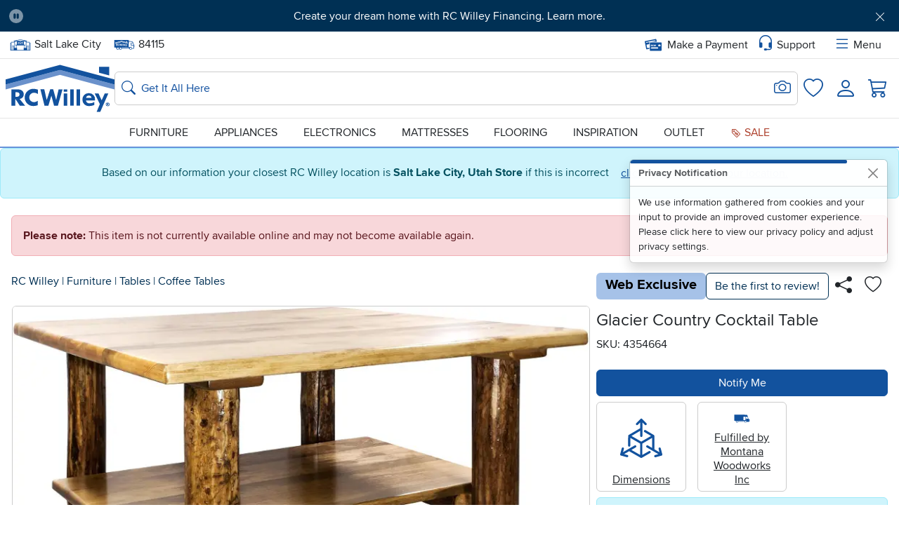

--- FILE ---
content_type: text/html;charset=UTF-8
request_url: https://www.rcwilley.com/Furniture/Tables/Coffee-Tables/4354664/Glacier-Country-Cocktail-Table-View
body_size: 32545
content:

















    

















    
    

    
    
    
    

    
    
    
    
    
    
    
    
    
    

    <!DOCTYPE html>
    <html lang="en" class="notranslate " translate="no">
        
            <head>
                <meta http-equiv="Content-Type" content="text/html; charset=UTF-8">
                
                <meta name="description" content="Shop Bedroom Furniture at RC Willey. Find bedroom sets, beds, nightstands, dressers, and more! Shop online 24/7 or at a store near you.">
                <meta name="keywords" content="Montana Woodworks ,Coffee Tables,Living Room,Tables,Rustic,Country,Furniture,Wood,Furniture,Tables,Montana Woodworks ,">
                <meta name="google" content="notranslate" />
                
                    
                        <meta name="robots" content="noindex,nofollow">
                    
                
                <meta property="og:site_name" content="RC Willey Home Furnishings">
                <meta property="og:title" content="Glacier Country Cocktail Table | RC Willey"/>
                <meta property="og:description" content="Glacier Cocktail Table From Montana Woodworks&reg;, this great cocktail / occasional table is just right for the living area, home theater, office or den...." />
                <meta property="og:type" content="product"/>
                <meta property="og:url" content="https://www.rcwilley.com/Furniture/Tables/Coffee-Tables/4354664/Glacier-Country-Cocktail-Table-View"/>
                <meta property="og:image" content="http://cdn-proxy-worker.rcwilley.workers.dev/products/4354664/Glacier-Country-Cocktail-Table-rcwilley-image1~800.webp"/>
                
                    
                    
                    
                
                
                    <meta property="og:upc" content="661890416328"/>
                
                <meta property="fb:admins" content="112045124326" />
                <meta property="fb:app_id" content="412447439355655" />
                <meta property="twitter:account_id" content="63182536" />
                <meta name="twitter:card" content="summary" />
                <meta name="twitter:site" content="@RCWilley" />
                <meta name="twitter:title" content="Glacier Country Cocktail Table | RC Willey" />
                <meta name="twitter:description" content="Glacier Cocktail Table From Montana Woodworks&reg;, this great cocktail / occasional table is just right for the living area, home theater, office or den...." />
                <meta name="twitter:image" content="http://cdn-proxy-worker.rcwilley.workers.dev/products/4354664/Glacier-Country-Cocktail-Table-rcwilley-image1~800.webp" />
                <meta name="MobileOptimized" content="width">
                <meta name="HandheldFriendly" content="true">
                <meta name="viewport" content="width=device-width, initial-scale=1.0">
                <meta name="format-detection" content="telephone=no">
                <meta name="legacy-environment" content="true">
                
                    <meta name="p:domain_verify" content="50277deb1b48a01205ad2f31d2f4ca2a"/>
                
                <title>Glacier Country Cocktail Table | RC Willey</title>
                <script nonce="Wn6MDHG/2AG6zn5rTbo8cg==">
            var isProduction = !0,
                    isSite = true,
                    formKey = '87314',
                    blockCookies = 'false',
                    sitePrefix = "//www.rcwilley.com",
                    staticPrefix = "//cdn-proxy-worker.rcwilley.workers.dev",
                    popupMessage = "",
                    errorMessage = "",
                    
                    appMode = false,
                            appVersion = appMode
                            ? (
                                    navigator.userAgent.match(/appVersion=([\d.]+)/)?.[1] || // old format
                                    navigator.userAgent.match(/RCW-MobileApp\/([\d.]+)/)?.[1] || // new format
                                    "0.0.0"                                                           // fallback
                                    )
                            : "0.0.0";
                    buildNumber = '~EADC4032',
                            loggedIn = !1,
                            kioskMode = !1,
                            unsupported = !1,
                            homeStore = '66',
                            sessionTimeout = '0',
                            associateMode = false,
                            rcwAdmin = false,
                            debugMode = true,
                            mobileMode = false,
                            isBootstrap = true,
                            isReduced = window.matchMedia(`(prefers-reduced-motion: reduce)`) === true || window.matchMedia(`(prefers-reduced-motion: reduce)`).matches === true;
                </script>
                <link rel="preconnect" href="https://cdn-proxy-worker.rcwilley.workers.dev">
                
                
                    
                        <link href="https://www.rcwilley.com/styles/bStyle~EADC4032.css" rel="stylesheet" type="text/css" class="styles-css">
                    
                    
                
                <link href="https://www.rcwilley.com/script/swiper/swiper.css" rel="stylesheet" type="text/css">
                
                <link rel="canonical" href="https://www.rcwilley.com/Furniture/Tables/Coffee-Tables/4354664/Glacier-Country-Cocktail-Table-View"/>
                
                
                <link rel="apple-touch-icon" href="//www.rcwilley.com/favicons/apple-touch-icon.png" />
                <link rel="apple-touch-icon" sizes="57x57" href="//www.rcwilley.com/favicons/apple-touch-icon-57x57.png" />
                <link rel="apple-touch-icon" sizes="72x72" href="//www.rcwilley.com/favicons/apple-touch-icon-72x72.png" />
                <link rel="apple-touch-icon" sizes="76x76" href="//www.rcwilley.com/favicons/apple-touch-icon-76x76.png" />
                <link rel="apple-touch-icon" sizes="114x114" href="//www.rcwilley.com/favicons/apple-touch-icon-114x114.png" />
                <link rel="apple-touch-icon" sizes="120x120" href="//www.rcwilley.com/favicons/apple-touch-icon-120x120.png" />
                <link rel="apple-touch-icon" sizes="144x144" href="//www.rcwilley.com/favicons/apple-touch-icon-144x144.png" />
                <link rel="apple-touch-icon" sizes="152x152" href="//www.rcwilley.com/favicons/apple-touch-icon-152x152.png" />
                <link rel="apple-touch-icon" sizes="180x180" href="//www.rcwilley.com/favicons/apple-touch-icon-180x180.png" />
                <link rel="icon" type="image/png" sizes="192x192" href="//www.rcwilley.com/favicons/favicon.png">
                <link rel="icon" type="image/png" sizes="32x32" href="//www.rcwilley.com/favicons/favicon-32x32.png">
                <link rel="icon" type="image/png" sizes="16x16" href="//www.rcwilley.com/favicons/favicon-16x16.png">
                <link rel="mask-icon" href="/favicons/safari-pinned-tab.svg" color="#14468a">
                <meta name="msapplication-TileColor" content="#14468a">
                <meta name="theme-color" content="#14468a">
                <meta name="apple-itunes-app" content="app-id=6473602302" />
                <link rel="image_src" href="http://cdn-proxy-worker.rcwilley.workers.dev/products/4354664/Glacier-Country-Cocktail-Table-rcwilley-image1~800.webp">
                
                
                
                    <!-- Google tag (gtag.js) -->
                    <script async src="https://www.googletagmanager.com/gtag/js?id=G-PJKGNXW9PM"></script>
                

                

                <script nonce="Wn6MDHG/2AG6zn5rTbo8cg==">
                            window.dataLayer = window.dataLayer || [];
                            function gtag(){
                            dataLayer.push(arguments);
                            }
                            gtag('js', new Date());
                            gtag('config', 'G-PJKGNXW9PM');
                </script>
                <script nonce="Wn6MDHG/2AG6zn5rTbo8cg==" rel="preload" src="https://www.rcwilley.com/script/jquery.js"></script>
                
                    <script nonce="Wn6MDHG/2AG6zn5rTbo8cg==" rel="preload" src="https://www.rcwilley.com/script/bootstrap/base.js"></script>
                    <link rel="preload"
                          href="//cdn-proxy-worker.rcwilley.workers.dev/images/fonts/RCW2019/bootstrap-icons.woff2?24e3eb84d0bcaf83d77f904c78ac1f47"
                          as="font"
                          type="font/woff2"
                          crossorigin="anonymous">
                
                <script nonce="Wn6MDHG/2AG6zn5rTbo8cg==" src="https://www.rcwilley.com/script/swiper/swiper.js"></script>
                <script nonce="Wn6MDHG/2AG6zn5rTbo8cg==" rel="preload" src="https://www.rcwilley.com/script/critical~EADC4032.js" id="critical-js"></script>
                
                
                <!-- Global site tag (gtag.js) - Google Analytics -->
                <script nonce="Wn6MDHG/2AG6zn5rTbo8cg==">
                            window.digitalData = window.digitalData || {};
                            window.digitalData = {
                            page: {
                            type: 'product',
                                    title: "Glacier Country Cocktail Table",
                                    url: "https://www.rcwilley.com/Furniture/Tables/Coffee-Tables/4354664/Glacier-Country-Cocktail-Table-View",
                                    actionName: 'Get-Product-Detail',
                                    pagesViewed: '0'
                            },
                                    website: {
                                    isProduction: 'true',
                                    },
                                    user: {
                                    customer: 'true',
                                            trackingAllowed: 'true',
                                            state: 'UT',
                                            city: 'Salt Lake City',
                                            zip: '84115',
                                            homeStore: 'Salt Lake City, Utah Store',
                                            homeStoreZip: '84115',
                                            isLoggedIn: 'false',
                                            associateMode: 'false'
                                    },
                    
                            employee: {
                            mode: "",
                                    employeeId: ""
                            },
                    
                            trackingType: 'normal',
                            }
                        </script>
                
                    <script defer nonce="Wn6MDHG/2AG6zn5rTbo8cg==">
                        gtag('js', new Date());
                        gtag('config', {'allow_enhanced_conversions': true});
                        
                            
                            
                        
                        gtag('set', {
                        'custom_map': {'dimension1': 'associateNumber'}
                        });
                        gtag('config', 'UA-166447-1', {'associateNumber': ''});
                        gtag('set', 'user_properties', {
                        location: 'Salt Lake City',
                                loggedIn: 'false'
                        });
                    </script>
                    
                
            </head>
            <body class="clearfix nav-on-left ">
                <script nonce="Wn6MDHG/2AG6zn5rTbo8cg==">
                    //preloader for svg
                    $.get(sitePrefix + "/resources/rcw-icons~EADC4032.svg", function (data) {
                    var div = document.createElement("div");
                    div.innerHTML = new XMLSerializer().serializeToString(data.documentElement);
                    document.body.insertBefore(div, document.body.childNodes[0]);
                    });

                </script>
                
                
                <div class="printHeader tc">
                    <svg class="svg-icon icon-landscape" style="display:inline-block;font-size:5em" alt=""><use xlink:href="#icon-RCW-logo-color"></use></svg></span><span id="printH1" style="display:inline-block;font-size:1.8em;margin:0 0 5px 20px;vertical-align:bottom">Glacier Country Cocktail Table | RC Willey</span>
                <hr id="printBorder" style="border:solid 1px #1251a0;opacity:1"/>
            </div>
            <noscript>
            <div class="alert alert-danger" role="alert">Warning! Please enable JavaScript. Our site will not display information or function properly without it.</div>
            </noscript>
            
            
                
                    
                    
                    
                        <style>
                            body{
                                margin-top: 170px;
                            }
                        </style>
                        <div class="alert alert-info text-center" role="alert">Based on our information your closest RC Willey location is <b>Salt Lake City, Utah Store</b> if this is incorrect
                            <button class="btn btn-link"
                                    data-modal="true"
                                    data-type="ajax"
                                    href="/home-Store-Popup"
                                    data-title="Location Information">click here to update your location.
                            </button>
                        </div>
                    
                
            
        
    







    
    
    <header id="header" class="main-header d-print-none bg-body" style="z-index: 999">
        
        
            
                <div class="d-flex flex-row flex-nowrap px-1 gap-1 text-bg-denim" id="ticker">
                    <!-- Play/Pause button column -->
                    
                        <div style="flex: 0 0 auto; min-width: 40px;">
                            <button id="pausePlayTicker" class="btn-sm btn" aria-label="Pause Carousel" style="opacity: 0.7;">
                                <svg xmlns="http://www.w3.org/2000/svg" width="20" height="20" fill="currentColor" class="bi bi-pause-circle-fill" viewBox="0 0 16 16" style="opacity: 0.7;" id="pauseIcon">
                                    <path d="M16 8A8 8 0 1 1 0 8a8 8 0 0 1 16 0M6.25 5C5.56 5 5 5.56 5 6.25v3.5a1.25 1.25 0 1 0 2.5 0v-3.5C7.5 5.56 6.94 5 6.25 5m3.5 0c-.69 0-1.25.56-1.25 1.25v3.5a1.25 1.25 0 1 0 2.5 0v-3.5C11 5.56 10.44 5 9.75 5"></path>
                                </svg>
                                <svg xmlns="http://www.w3.org/2000/svg" width="20" height="20" fill="currentColor" class="bi bi-play-circle" viewBox="0 0 16 16" style="display: none;" id="playIcon">
                                    <path d="M8 15A7 7 0 1 1 8 1a7 7 0 0 1 0 14m0 1A8 8 0 1 0 8 0a8 8 0 0 0 0 16"></path>
                                    <path d="M6.271 5.055a.5.5 0 0 1 .52.038l3.5 2.5a.5.5 0 0 1 0 .814l-3.5 2.5A.5.5 0 0 1 6 10.5v-5a.5.5 0 0 1 .271-.445"></path>
                                </svg>
                                <span class="sr-only">Pause</span>
                            </button>
                        </div>
                    

                    <!-- Ticker content in the center column -->
                    <div id="tickerCarousel" class="carousel carousel-fade flex-grow-1 slide" data-bs-ride="false" style="text-align: center;  white-space: normal; overflow-wrap: break-word;">
                        <div class="carousel-inner">
                            
                            
                                <div class="carousel-item active">
                                    <div class="container d-flex flex-column flex-md-row align-items-center justify-content-center">
                                        
                                        
                                            
                                            
                                                <div class="ticker-caption">
                                                        <center><a href=https://www.rcwilley.com/financing/RC-Willey-Financing>Create your dream home with RC Willey Financing. Learn more.</a></center>
                                                </div>
                                            
                                        
                                    </div>
                                </div>
                            
                                <div class="carousel-item ">
                                    <div class="container d-flex flex-column flex-md-row align-items-center justify-content-center">
                                        
                                        
                                            
                                            
                                                <div class="ticker-caption">
                                                        <center><a href=https://www.rcwilley.com/RC-Willey-Blue-Rewards>Free delivery & member exclusives with Blue Rewards. Join today!</a></center>
                                                </div>
                                            
                                        
                                    </div>
                                </div>
                            
                        </div>
                        


                        <!-- Previous and Next buttons -->
                        
                            <a class="carousel-control-prev overEvents" href="#tickerCarousel" role="button" data-bs-slide="prev"
                               style="opacity: 0; transition: opacity 0.3s ease; position: absolute; left: 10px; top: 50%; transform: translateY(-50%);">
                                <svg xmlns="http://www.w3.org/2000/svg" width="16" height="16" fill="currentColor" class="bi bi-chevron-left" viewBox="0 0 16 16">
                                    <path fill-rule="evenodd" d="M11.354 1.646a.5.5 0 0 1 0 .708L5.707 8l5.647 5.646a.5.5 0 0 1-.708.708l-6-6a.5.5 0 0 1 0-.708l6-6a.5.5 0 0 1 .708 0"/>
                                </svg>
                                <span class="sr-only">Previous</span>
                            </a>
                            <a class="carousel-control-next overEvents" href="#tickerCarousel" role="button" data-bs-slide="next"
                               style="opacity: 0; transition: opacity 0.3s ease; position: absolute; right: 10px; top: 50%; transform: translateY(-50%);">
                                <svg xmlns="http://www.w3.org/2000/svg" width="16" height="16" fill="currentColor" class="bi bi-chevron-right" viewBox="0 0 16 16">
                                    <path fill-rule="evenodd" d="M4.646 1.646a.5.5 0 0 1 .708 0l6 6a.5.5 0 0 1 0 .708l-6 6a.5.5 0 0 1-.708-.708L10.293 8 4.646 2.354a.5.5 0 0 1 0-.708"/>
                                </svg>
                                <span class="sr-only">Next</span>
                            </a>
                            <script nonce="Wn6MDHG/2AG6zn5rTbo8cg==">
                                $(".overEvents").on({
                                    mouseenter: function () {
                                        this.style.opacity = "1";
                                    },
                                    mouseleave: function () {
                                        this.style.opacity = "0";
                                    }
                                });
                            </script>
                        
                    </div>

                    <!-- Close button column -->
                    <div style="flex: 0 0 auto; min-width: 40px;">
                        <button id="closeTicker" class="btn-sm btn" >
                            <svg xmlns="http://www.w3.org/2000/svg" width="16" height="16" fill="currentColor" class="bi" viewBox="0 0 16 16">
                                <path d="M2.146 2.854a.5.5 0 1 1 .708-.708L8 7.293l5.146-5.147a.5.5 0 0 1 .708.708L8.707 8l5.147 5.146a.5.5 0 0 1-.708.708L8 8.707l-5.146 5.147a.5.5 0 0 1-.708-.708L7.293 8z"></path>
                            </svg>
                        </button>
                    </div>
                </div>



                <style>
                    .carousel-item {
                        transition: opacity 1s ease-in-out;
                        opacity: 0;
                    }
                    .ticker-caption {
                        font-size: 16px;
                    }
                    @media (max-width: 767px) {
                        .ticker-caption {
                            font-size: 14px !important;
                        }
                    }

                    .search-box {
                        max-height: 70vh;
                        overflow: auto;
                    }

                    /* Product image sizing */
                    .typeahead.subMenu .card-img-top {
                        height: 120px;
                        object-fit: contain;
                    }

                    /* Product grid gutters */
                    .typeahead.subMenu .row.mx-0 {
                        margin-right: -0.5rem;
                        margin-left: -0.5rem;
                    }

                    .typeahead.subMenu .suggestionsContainer {
                        background-color: #F5F5F5;
                    }

                    @media (max-width: 991px) {
                        .search-box {
                            max-height: 60vh;
                            overflow: auto;
                        }
                    }

                    @media (max-width: 767px) {
                        .mobile-hide {
                            display: none;
                        }

                        .search-box {
                            max-height: 75vh;
                            overflow: auto;
                        }
                    }

                </style>

                <script nonce="Wn6MDHG/2AG6zn5rTbo8cg==">
                    let currentIndex = 0;
                    const items = document.querySelectorAll('#tickerCarousel .carousel-item');
                    const totalItems = items.length;
                    let interval;
                    let transit = false;
                    const DEFAULT_INTERVAL = 12000;

                    function showNextItem() {
                        items[currentIndex].style.opacity = '0';

                        setTimeout(() => {
                            items[currentIndex].classList.remove('active');

                            currentIndex = (currentIndex + 1) % totalItems;
                            items[currentIndex].classList.add('active');
                            items[currentIndex].style.opacity = '1';
                        }, 1000);
                    }

                    interval = setInterval(showNextItem, DEFAULT_INTERVAL);

                    document.getElementById('pausePlayTicker').addEventListener('click', function() {
                        const pauseIcon = document.getElementById('pauseIcon');
                        const playIcon = document.getElementById('playIcon');

                        if (this.classList.contains('paused')) {
                            interval = setInterval(showNextItem, DEFAULT_INTERVAL);
                            this.classList.remove('paused');
                            this.setAttribute('aria-label', 'Pause Carousel');
                            pauseIcon.style.display = 'block';
                            playIcon.style.display = 'none';
                        } else {
                            clearInterval(interval);
                            this.classList.add('paused');
                            pauseIcon.style.display = 'none';
                            playIcon.style.display = 'block';
                        }
                    });

                    document.getElementById('closeTicker').addEventListener('click', function() {
                        document.getElementById('ticker').style.display = 'none';
                        clearInterval(interval);
                    });

                    function manualSlide(direction) {
                        if (!transit) {
                            $('.carousel-control-next, .carousel-control-prev')
                                .css('pointer-events', 'none')
                                .css('opacity', '0.5');

                            transit = true;
                            clearInterval(interval);

                            items[currentIndex].style.opacity = '0';
                            items[currentIndex].classList.remove('active');

                            if (direction === 'next') {
                                currentIndex = (currentIndex + 1) % totalItems;
                            } else if (direction === 'prev') {
                                currentIndex = (currentIndex - 1 + totalItems) % totalItems;
                            }

                            items[currentIndex].classList.add('active');
                            items[currentIndex].style.opacity = '1';

                            setTimeout(() => {
                                $('.carousel-control-next, .carousel-control-prev')
                                    .css('pointer-events', 'auto')
                                    .css('opacity', '1');

                                // Only restart the interval if the ticker is not paused
                                if (!document.getElementById('pausePlayTicker').classList.contains('paused')) {
                                    interval = setInterval(showNextItem, DEFAULT_INTERVAL);
                                }
                                transit = false;
                                simulateHover();
                            }, 1000);
                        }
                    }

                    function simulateHover() {
                        const nextButton = $('.carousel-control-next');
                        const prevButton = $('.carousel-control-prev');

                        setTimeout(() => {
                            nextButton.css('opacity', '1');
                            prevButton.css('opacity', '1');

                            setTimeout(() => {
                                nextButton.css('opacity', '0');
                                prevButton.css('opacity', '0');
                            }, 500);

                        }, 3000);
                    }

                    document.querySelector('.carousel-control-prev').addEventListener('click', () => manualSlide('prev'));
                    document.querySelector('.carousel-control-next').addEventListener('click', () => manualSlide('next'))

                </script>
            
        

        <!-- Close ticker functionality (preserving your original setup) -->
        <script nonce="Wn6MDHG/2AG6zn5rTbo8cg==">
            $(document).ready(function() {
                function truncateTextInDiv() {
                    $('.ticker-caption').find('a').contents().each(function() {
                        if (this.nodeType === Node.TEXT_NODE) {
                            const text = $(this).text().trim();

                            if (text.length > 65) {
                                const truncatedText = text.substring(0, 65) + '...';
                                $(this).replaceWith(document.createTextNode(truncatedText));
                            }
                        }
                    });
                }

                // Call the function to truncate text
                truncateTextInDiv();
            });
            $(document).ready(function() {
                var colorText = $('#tickerColorText').val();
                $('#ticker *').addClass(colorText);

                $('#closeSaleStripe').on('click', function() {
                    createCookie('saleStripe', false, 5);
                    $('#saleStripe').addClass('hide');
                });
            });
        </script>

        <a class="skipToContent btn btn-dark" href="#skipToContentAnchor">
            Skip to content
        </a>
        <nav id="upperNav">
            <div class="navbar px-0 py-1 py-md-0">
                <div class="container d-lg-none">
                    
                    <div class="d-flex col-4 p-0">
                        
                        
                        
                        <button class="btn btn-link text-decoration-none fw-bold p-0 px-1 position-relative" aria-haspopup="true"
                                href="/home-Store-Popup"
                                data-modal="true"
                                data-type="ajax"
                                data-title="Set Your Home Store"
                        >
                            <svg class="svg-icon" style="width: 32px; height: 32px;" alt=""><use xlink:href="#icon-store-sm-2024"></use></svg>
                            <span id="SetHomeStoreNote" class="position-absolute fst-normal top-50 translate-middle badge rounded-pill bg-danger hide" style="margin-top: -10px; font-size: 9px; width: 15px; height: 15px;">
                                !
                            </span>
                            
                                
                                
                                    <span class="visually-hidden">Update Home Store</span>
                                
                            
                        </button>
                        <button class="btn btn-link text-decoration-none fw-bold p-0 px-1 position-relative" aria-haspopup="true"
                                href="/zip-Popup-new"
                                data-modal="true"
                                data-type="ajax"
                                data-title="Please Enter Your Delivery Zip Code"
                        >
                            <svg class="svg-icon text-pool" style="width: 32px; height: 32px;" alt=""><use xlink:href="#icon-RCW-truck-2024"></use></svg>
                            <span class="visually-hidden">Set Delivery Zip Code</span>
                        </button>
                    </div>
                    
                    <div class="d-flex justify-content-center">
                        
                            
                            
                                <a class="logoLink" href="/">
                                    <svg class="svg-icon icon-landscape" id="rcwLogoIcon" style="width: 75px; height: 33px;" alt=""><use xlink:href="#icon-RCW-logo-color"></use></svg>
                                    <span class="sr-only">Home page</span>
                                </a>
                            
                        
                    </div>
                    
                    <div class="d-flex col-4 justify-content-end align-items-center p-0">
                        <div class="mx-2">
                            <button class="btn btn-link text-decoration-none fw-bold p-0 px-1" aria-haspopup="true"
                                    href="/customer-Service-Popup"
                                    data-modal="true"
                                    data-type="ajax"
                            >
                                <i class="bi bi-headset" style="font-size: 32px;"></i>
                                <span class="visually-hidden">Support</span>
                            </button>
                        </div>
                    </div>
                </div>

                
                <div class="container d-none d-lg-flex align-items-center">
                    
                    
                    
                    <div>
                        <button class="btn btn-link text-decoration-none text-body p-0 me-2" aria-haspopup="true"
                                href="/home-Store-Popup"
                                data-modal="true"
                                data-type="ajax"
                                data-title="Set Your Home Store">
                            
                            <svg class="svg-icon text-pool fs-6" alt=""><use xlink:href="#icon-store-sm-2024"></use></svg>
                            <span class="sr-only">Home Store: </span>
                            
                                
                                
                                
                                
                                
                                    Salt Lake City
                                
                            
                        </button>
                    </div>
                    
                    
                    
                    
                    <div class="mx-2">
                        <button class="btn btn-link nav-link text-body"
                                data-modal="true"
                                data-type="ajax"
                                href="/zip-Popup-new"
                                data-title="Please Enter Your Delivery Zip Code"
                        >
                            <svg class="svg-icon fs-6 text-pool" alt=""><use xlink:href="#icon-RCW-truck-2024"></use></svg>
                            <span class="sr-only">Delivery Zip code: </span><span id="headerZipCode">84115</span>
                        </button>
                    </div>
                    
                    <div class="ms-auto">
                        <a href="/account/Start-Payment-Action" class="link nav-link d-flex">
                            <svg class="svg-icon text-pool me-2" style="width: 24px; height: 24px;" alt=""><use xlink:href="#icon-RCW-card"></use></svg>
                            Make a Payment
                        </a>
                    </div>
                    <div class="mx-2">
                        <button class="btn d-flex align-items-center px-1 py-0"
                                href="/customer-Service-Popup"
                                data-modal="true"
                                data-type="ajax"
                        >
                            <i class="bi bi-headset text-pool" style="font-size: 24px;"></i> <span class="ms-1">Support</span>
                        </button>
                    </div>
                    <div class="mx-2">
                        <button class="btn d-flex align-items-center px-1 py-0"
                                href="/Offcanvas-Menu"
                                data-offcanvas-css="z-index: 10000;"
                                data-custom-close=""
                                data-offcanvas="true"
                                data-type="ajax"
                                data-style-h5=" col-12 d-flex justify-content-between align-items-center"
                                data-direction="offcanvas-end"
                                data-header-body-separator='<hr class="mt-0">'
                                data-style-header=" p-2"
                                data-style-body="pt-0 px-1"
                                data-height-mobile="91%"
                                data-height-desktop="100%"
                                data-offcanvas-id="menuOffcanvas"
                                data-title='<div>
                                        <button type="button" data-menuback="true" id="menuBackButton" class="btn btn-link p-0 d-none position-relative">
                                            <i class="bi bi-chevron-left" style="font-size: 30px; "></i>
                                        </button>
                                    </div>
                                    <div>
                                        <input type="radio" class="btn-check" name="view-options" id="btn-check-list" autocomplete="off">
                                            <label id="listLabel" class="btn btn-light" for="btn-check-list">
                                                <i class="bi bi-view-list"></i>
                                                <div class="visually-hidden">List View</div>
                                            </label>
                                        <input type="radio" class="btn-check" name="view-options" id="btn-check-tile" autocomplete="off">
                                            <label id="tileLabel" class="btn btn-light" for="btn-check-tile">
                                                <i class="bi bi-grid"></i>
                                                <div class="visually-hidden">Tile View</div>
                                            </label>
                                            <button type="button" class="btn btn-link p-0" data-bs-dismiss="offcanvas" aria-label="Close">
                                            <i class="bi bi-x-lg" style="font-size: 25px;"></i>
                                        </button>
                                    </div>'
                        >
                            <i class="bi bi-list text-pool me-1" style="font-size: 24px;"></i> Menu
                        </button>
                    </div>
                </div>
            </div>
        </nav>
        <nav id="logoNav" class="w-100">
            <div class="container d-flex gap-3 gap-xl-4 gap-xxl-5 align-items-center p-1 p-lg-2">
                
                
                    
                    
                        <a class="logoLink navbar-brand d-none d-lg-block" href="/">
                            <svg class="svg-icon icon-landscape md-3" id="rcwLogoIcon" style="width: 155px;height: 68px;" alt=""><use xlink:href="#icon-RCW-logo-color"></use></svg>
                            <span class="sr-only">Home page</span>
                        </a>
                    
                
                
                <div class="d-flex mx-auto w-100">
                    <form method="GET" action="/Search" class="w-100">
                        <div class="form-control input-group desktopSearch p-0 "><div class="d-flex gap-2 align-items-center flex-grow-1 position-relative p-0"><button type="submit" class="btn btn-link ps-1 p-md-0 position-absolute" id="searchSubmitNew" style="left:8px;"><span class="sr-only">Search</span><i class="bi bi-search fs-5 text-pool"></i></button><div class="d-flex align-items-center position-absolute end-0"><button type="button" class="btn btn-link px-2" id="imageSearchBtn" style="right:0px;" data-offcanvas="true" data-direction="offcanvas-end" data-header-body-separator='<hr class="mt-0">' data-style-body="pt-0" data-custom-close='<button type="button" class="btn-close" data-bs-dismiss="offcanvas" aria-label="Close"></button>' data-type="ajax" href="/Image-Search-Popup" data-title="Take or Upload a Photo to Search" data-size="modal-md" aria-hidden="true"><span class="sr-only">Search for Image</span><i class="bi bi-camera fs-4"></i></button></div><input type="search" "placeholder="Get It All Here"  aria-label="Search: suggestions appear below" label="Get It All Here" name="q" id="searchBox" value="" placeholder="Get It All Here" class="form-control" maxlength="100" autocomplete="off"style="padding:0.7rem 40px 0.7rem 37px;"></div></div>
                    </form>
                </div>
                
                <div class="d-none d-lg-flex justify-content-end align-items-center p-0" style="width: 155px;">
                    
                    <div class="d-flex justify-content-center flex-wrap">
                        <a class="d-flex justify-content-center flex-wrap aTrackWishListLink p-2" href="//www.rcwilley.com/Wish-List">
                            <i class="bi bi-heart w-100 d-flex justify-content-center fs-3" ></i><span class="visually-hidden">Favorites</span>
                        </a>
                    </div>
                    
                    
                        
                        
                            <div class="d-flex justify-content-center flex-wrap">
                                <a class="d-flex justify-content-center flex-wrap aTrackAccountLink p-2" href="//www.rcwilley.com/account/Home">
                                    <i class="bi bi-person w-100 d-flex justify-content-center fs-1" ></i><span class="visually-hidden">Login</span>
                                </a>
                            </div>
                        
                    

                    
                    
                    <a class="aTrackShoppingCartLink p-2" href="/Shopping-Cart">
                        <i class="bi bi-cart3 position-relative fs-3">
                            <span class="cartCount position-absolute text-bg-pool d-none" aria-live="polite" aria-atomic="true" aria-label="0 items in cart">
                                0
                            </span>
                        </i>
                    </a>
                </div>
            </div>
        </nav>
        
        <nav id="lowerNav">
            <div id="megaMenuLinks" class="navbar container d-none d-lg-block p-0 text-uppercase">
                <div class="col-lg-8 col-xl-9 d-flex justify-content-between mx-auto px-3">
                    <div>
                        <button class="btn p-2 nav-link text-uppercase"
                                data-category="furniture"
                                data-offcanvas="true"
                                data-id="megaMenu"
                                data-type="ajax"
                                href="/mega-Menu?menu=furniture"
                                data-direction="offcanvas-top mx-auto"
                                data-width="1400px"
                                data-height="675px"
                                data-style-body="p-0 h-100 overflow-y-visible"
                                data-style-header="d-none"
                                data-top="headerDynamic"
                                data-header-above="true"
                                data-testId="inspirationMegaMenuBar"
                        >
                            Furniture
                        </button>
                    </div>
                    <div>
                        <button class="btn p-2 nav-link text-uppercase"
                                data-category="appliances"
                                data-offcanvas="true"
                                data-id="megaMenu"
                                data-type="ajax"
                                href="/mega-Menu?menu=appliances"
                                data-direction="offcanvas-top mx-auto"
                                data-width="1400px"
                                data-height="675px"
                                data-style-body="p-0 h-100 overflow-y-visible"
                                data-style-header="d-none"
                                data-top="headerDynamic"
                                data-header-above="true"
                        >
                            Appliances
                        </button>
                    </div>
                    <div>
                        <button class="btn p-2 nav-link text-uppercase"
                                data-category="electronics"
                                data-offcanvas="true"
                                data-id="megaMenu"
                                data-type="ajax"
                                href="/mega-Menu?menu=electronics"
                                data-direction="offcanvas-top mx-auto"
                                data-width="1400px"
                                data-height="675px"
                                data-style-body="p-0 h-100 overflow-y-visible"
                                data-style-header="d-none"
                                data-top="headerDynamic"
                                data-header-above="true"
                        >
                            Electronics
                        </button>
                    </div>
                    <div>
                        <a href="//www.rcwilley.com/Mattresses-Foundations/Search"
                           data-category="mattresses"
                           class="nav-link p-2">
                            Mattresses
                        </a>
                    </div>
                    <div>
                        <a href="//www.rcwilley.com/Flooring"
                           data-category="flooring"
                           class="nav-link p-2">
                            Flooring
                        </a>
                    </div>
                    <div class="d-none d-xl-block">
                        <button class="btn p-2 nav-link text-uppercase"
                                data-category="inspiration"
                                data-offcanvas="true"
                                data-id="megaMenu"
                                data-type="ajax"
                                href="/mega-Menu?menu=inspiration"
                                data-direction="offcanvas-top mx-auto"
                                data-width="1400px"
                                data-height="675px"
                                data-style-body="p-0"
                                data-style-header="d-none"
                                data-top="headerDynamic"
                                data-header-above="true"
                        >
                                Inspiration
                        </button>
                    </div>
                    <div class="d-none d-xl-block">
                        <a href="//www.rcwilley.com/Outlet/Search"
                           data-category="outlet"
                           class="nav-link p-2">
                            Outlet
                        </a>
                    </div>
                    <div class="d-none d-xxl-block">
                        <a href="//www.rcwilley.com/Clearance/Search"
                           data-category="clearance"
                           class="nav-link p-2">
                            Clearance
                        </a>
                    </div>
                    <div>
                        <a href="//www.rcwilley.com/Sale/Search"
                           data-category="sale"
                           class="nav-link p-2 text-terracotta">
                            <svg class="svg-icon" style="height: 16px;width: 16px;" alt=""><use xlink:href="#icon-saleTag"></use></svg> Sale
                        </a>
                    </div>
                </div>
            </div>

        </nav>
    </header>
    
    <main>
        <span id="skipToContentAnchor"></span>
        
            
            
            
        
        <div class="main-content" id="content-section">
            
            
            
            
            
            

            
            
            
            
    





<div class="productDetailsPage container px-2 px-md-3">
    

    

    
        
    
        
    
        
    
        
    
        
            
        
    

    <link preload href="/styles/productDetails~EADC4032.css" rel="stylesheet" type="text/css"/>
    <link href="/styles/productResults~EADC4032.css" rel="stylesheet" type="text/css" />

    
    
        
    
    
    
    

    
        
        
        
        
        
        
            
                
                
            
            
            
            
            
            
        
        
        
        
        
        
        
        
        
    

    
    
    

    
        
    
        
    
        
    
        
    
        
    
        
    
        
    
        
    
        
    
        
    
        
    
        
    
        
    
        
    
        
    
        
    
        
    
        
    
        
    
        
    
        
    
        
    
        
    
        
    
        
    
        
    
        
    
        
    
        
    
        
    
        
    
        
    
        
    
        
    
        
    
        
    
        
    
        
    
        
    
        
    
        
    
        
    
        
    
        
    
    
    
        <script nonce="Wn6MDHG/2AG6zn5rTbo8cg==" type="application/ld+json">
            {
            "@context": "https://schema.org/",
            "@type": "Product",
            "@id": "//www.rcwilley.com/Furniture/Tables/Coffee-Tables/4354664/Glacier-Country-Cocktail-Table-View",
            "name": "Glacier Country Cocktail Table",
            "image": "https://cdn-proxy-worker.rcwilley.workers.dev/products/4354664/Glacier-Country-Cocktail-Table-rcwilley-image1~800.webp",
            "description": "Glacier Cocktail Table From Montana Woodworks®, this great cocktail / occasional table is just right for the living area, home theater, office or den. Handcrafted in the mountains of Montana using solid, genuine lodge pole pine, this heirloom quality table will last for generations to come. Features a handy shelf below and sturdy log legs Available for Online Purchase Only. Assembly required. This product ships direct from the manufacturer, so RC Willey Delivery is not available.",
            "sku": "4354664",
            "url": "https://www.rcwilley.com/Furniture/Tables/Coffee-Tables/4354664/Glacier-Country-Cocktail-Table-View",
            "gtin": "661890416328",
            "color": "Pine",
            "manufacturer": "Montana Woodworks ",
            "model": "MWGCCOCT",
            "depth": "32.0",
            "height": "18.0",
            "width": "32.0",
            "weight": "46.0",
            "brand": {
            "@type": "Brand",
            "name": "RC Willey"
            
            },
            
            "offers": [
            {
            "@type": "Offer",
            "url": "https://www.rcwilley.com/Furniture/Tables/Coffee-Tables/4354664/Glacier-Country-Cocktail-Table-View",
            "priceCurrency": "USD",
            
                
                
                    "price": "363.99",
                
            
            
            "itemCondition": "https://schema.org/NewCondition",
            "availability": "http://schema.org/OutOfStock",
            "seller": {
            "@type": "Organization",
            "name": "RC Willey"
            },
            "hasMerchantReturnPolicy": {
            "@type": "MerchantReturnPolicy",
            "merchantReturnDays": 14,
            "applicableCountry": "US",
            "returnPolicyCategory": "https://schema.org/MerchantReturnFiniteReturnWindow",
            "returnMethod": ["https://schema.org/ReturnByMail", "https://schema.org/ReturnInStore"],
            "returnFees": "https://schema.org/RestockingFees"
            },
            "shippingDestination": {
            "@type": "DefinedRegion",
            "addressCountry": "US"
            },
            "shippingDetails": [
            
                
                
                    {
                    "@type": "OfferShippingDetails",
                    "shippingLabel": "Free Delivery",
                    "deliveryTime": {
                    "@type": "ShippingDeliveryTime",
                    "businessDays": {
                    "@type": "OpeningHoursSpecification",
                    "dayOfWeek": [
                    "https://schema.org/Monday",
                    "https://schema.org/Tuesday",
                    "https://schema.org/Wednesday",
                    "https://schema.org/Thursday",
                    "https://schema.org/Friday",
                    "https://schema.org/Saturday",
                    "https://schema.org/Sunday"
                    ]
                    },
                    "cutoffTime": "8:00:15Z",
                    "handlingTime": {
                    "@type": "QuantitativeValue",
                    "minValue": 1,
                    "maxValue": 2,
                    "unitCode": "d"
                    },
                    "transitTime": {
                    "@type": "QuantitativeValue",
                    "minValue": 1,
                    "maxValue": 10,
                    "unitCode": "d"
                    }
                    },
                    "shippingRate": {
                    "@type": "MonetaryAmount",
                    "value": 0,
                    "currency": "USD"
                    }
                    }
                
            
            ]
            }
            ]
            }
        </script>
        <script nonce="Wn6MDHG/2AG6zn5rTbo8cg==">
            gtag('event', 'view_item', {
            currency: 'USD',
            
                
                
            value: 363.99,
                
            
            items: [
            {
            item_name: "Glacier Country Cocktail Table",
                    item_id: "4354664",
                    url: "https://www.rcwilley.com/Furniture/Tables/Coffee-Tables/4354664/Glacier-Country-Cocktail-Table-View",
                    numberOfItems: "5",
                    gtin: "661890416328",
                    color: "Pine",
                    collection: "Glacier Country",
                    manufacturer: "RC Willey",
                    category: 'Coffee Tables',
                    model: "MWGCCOCT",
                    depth: "32.0",
                    height: "18.0",
                    width: "32.0",
                    webType: "ITEM",
            
            
            tags: [
                
                    {
            tagName: 'Coffee Tables',
                    tagId: '00290'
            }
                
                    ,{
            tagName: 'Living Room',
                    tagId: '01548'
            }
                
                    ,{
            tagName: 'Tables',
                    tagId: '00288'
            }
                
                    ,{
            tagName: 'Rustic',
                    tagId: '01444'
            }
                
                    ,{
            tagName: 'Country',
                    tagId: '01520'
            }
                
                    ,{
            tagName: 'Furniture',
                    tagId: '00159'
            }
                
                    ,{
            tagName: 'Medium Brown',
                    tagId: '01416'
            }
                
                    ,{
            tagName: 'Wood',
                    tagId: '01041'
            }
                
                    ,{
            tagName: 'Pine',
                    tagId: '01463'
            }
                
                    ,{
            tagName: 'Natural',
                    tagId: '01459'
            }
                
                    ,{
            tagName: 'Online Exclusives',
                    tagId: '01497'
            }
                
            ]
            
            }
            ]
            });
            window.digitalData = window.digitalData || {};
            window.digitalData.product = {
            name: "Glacier Country Cocktail Table",
                    sku: "4354664",
                    url: "https://www.rcwilley.com/Furniture/Tables/Coffee-Tables/4354664/Glacier-Country-Cocktail-Table-View",
            
                
                
            price: "363.99",
                
            
            numberOfItems: "5",
                    gtin: "661890416328",
                    color: "Pine",
                    collection: "Glacier Country",
                    manufacturer: "RC Willey",
                    category: 'Coffee Tables',
                    model: "MWGCCOCT",
                    depth: "32.0",
                    height: "18.0",
                    width: "32.0",
                    webType: "ITEM",
            
            
            tags: [
                
                    {
            tagName: 'Coffee Tables',
                    tagId: '00290'
            }
                
                    ,{
            tagName: 'Living Room',
                    tagId: '01548'
            }
                
                    ,{
            tagName: 'Tables',
                    tagId: '00288'
            }
                
                    ,{
            tagName: 'Rustic',
                    tagId: '01444'
            }
                
                    ,{
            tagName: 'Country',
                    tagId: '01520'
            }
                
                    ,{
            tagName: 'Furniture',
                    tagId: '00159'
            }
                
                    ,{
            tagName: 'Medium Brown',
                    tagId: '01416'
            }
                
                    ,{
            tagName: 'Wood',
                    tagId: '01041'
            }
                
                    ,{
            tagName: 'Pine',
                    tagId: '01463'
            }
                
                    ,{
            tagName: 'Natural',
                    tagId: '01459'
            }
                
                    ,{
            tagName: 'Online Exclusives',
                    tagId: '01497'
            }
                
            ]
            
            }
            rdt('track', 'ViewContent', {
            "products": [
            {
            "id": "4354664",
                    "name": "Glacier Country Cocktail Table",
                    "category": "Coffee Tables"
            }
            ]
            });
        </script>
    

    <input type="hidden" id="bluecore_stock_status" value="OutOfStock"/>

    
        <div class="container">
            <div class="row">
                <div class="col-md-12 mt-2 alert alert-danger" role="alert">
                    <b>Please note:</b> This item is not currently available online and may not become available again.
                </div>
            </div>
        </div>
    

    <h1 id="prodName" class="col-md-12 mb-2 mobile-only">
        Glacier Country Cocktail Table
        
    </h1>
    <div id="productGrid">
        
        
        <div id="breadcrumbs" class="col-md-8">
            <a class="link link-denim" href="//www.rcwilley.com">RC&nbsp;Willey</a>
            
            
                <span class="link link-denim"> | </span>
                
                    
                        <a class="link link-denim" href="/Furniture/Search">Furniture</a>
                        
                    
                    
                
            
                <span class="link link-denim"> | </span>
                
                    
                        <a class="link link-denim" href="/Furniture/Tables/Search">Tables</a>
                        
                    
                    
                
            
                <span class="link link-denim"> | </span>
                
                    
                        <a class="link link-denim" href="/Furniture/Tables/Coffee-Tables/Search">Coffee Tables</a>
                        
                    
                    
                
            
            
            
        </div>

        
        <div id="actionBar" class="d-flex justify-content-between align-items-center">
            <div class="d-flex gap-2">
                
                

                
                    
                    
                    
                    
                    
                        <span class="badge text-bg-cloud fs-5">Web Exclusive</span>
                    
                    
                    
                    
                
                
                <style>button.rating.btn-outline-denim:hover>.text-denim {
                            color: #fff !important;
                        }</style>
                        <button data-modal="true" data-type="html" data-html='<div data-bv-show="reviews" data-bv-product-id="4354664"></div>' data-title="Glacier Country Cocktail Table Reviews" class="rating showReviews btn btn-outline-denim d-flex align-items-center" >
                            
                                
                                
                                    <span class="text-denim text-nowrap">Be the first to review!</span>
                                
                            
                        </button>
            </div>
            <div class="d-flex gap-2">
                
                <div class="actionItem shareActionItem position-relative">
                    <div id="socialLinks" class="bg-light border flex-column rounded-2 p-1 position-absolute" style="z-index:9998; top:0; right:52px; visibility: hidden; opacity: 0; transition: all 200ms ease-in-out;">
                        <button class="btn btn-transparent text-start py-0 px-1 d-flex flex-nowrap align-items-center gap-1 w-100" style="height:36px" data-sharer="facebook" data-hashtag="myrcwilleyhome" data-url="https://rcwilley.com/4354664">
                            <i class="bi bi-facebook" style="color: #1877F2; font-size: 17pt"></i> Facebook
                        </button>
                        <hr class="m-1">
                        <button class="btn btn-transparent text-start py-0 px-1 d-flex flex-nowrap align-items-center gap-1 w-100" style="height:36px" data-sharer="x" data-title="Checkout Glacier Country Cocktail Table at RC Willey!" data-hashtags="myrcwilleyhome" data-via="RCWilley" data-url="https://rcwilley.com/4354664">
                            <div class="rounded-5 bg-dark d-flex justify-content-center align-items-center" style="width:23px;height:23px"><i class="bi bi-twitter-x text-light"></i></div> X/Twitter
                        </button>
                        <hr class="m-1">
                        <button class="btn btn-transparent text-start py-0 px-1 d-flex flex-nowrap align-items-center gap-1 w-100" style="height:36px" data-sharer="pinterest" data-url="https://rcwilley.com/4354664" data-image="//cdn-proxy-worker.rcwilley.workers.dev/products/4354664/Glacier-Country-Cocktail-Table-rcwilley-image1.webp">
                            <i class="bi bi-pinterest" style="color: #E60023; font-size: 17pt"></i> Pinterest
                        </button>
                        <hr class="m-1">
                        <button class="btn btn-transparent text-start py-0 px-1 d-flex flex-nowrap align-items-center gap-1 w-100" style="height:36px" data-sharer="email" data-title="Checkout Glacier Country Cocktail Table" data-url="https://rcwilley.com/4354664" data-subject="RC Willey - Glacier Country Cocktail Table">
                            <i class="bi bi-envelope-fill" style="font-size: 15pt"></i>  Email
                        </button>
                        <hr class="m-1">
                        <button class="btn btn-transparent text-start py-0 px-1 d-flex flex-nowrap align-items-center gap-1 w-100 copyUrl" style="height:36px" data-url="https://rcwilley.com/4354664">
                            <i class="bi bi-clipboard-fill" style="font-size: 15pt"></i>  Copy Link
                        </button>
                    </div>
                    <button id="shareBtn" class="btn btn-transparent fs-4 py-0 px-2"><i class="bi bi-share-fill"></i></button>
                </div>
                <div class="actionItem wishlistActionItem">
                    
                        <button type="button"
                                class="wishListSelectLink cartImageButtons btn moveTo toolItem btn-transparent fs-4 py-0 px-2"
                                id="wishListModalBtn"
                                data-name="Glacier Country Cocktail Table"
                                data-sku="4354664"
                                >
                            <i class="bi bi-heart"></i>
                            <span class="visually-hidden">Add To Wish List</span>
                        </button>
                    
                </div>
            </div>
        </div>

        
        <div class="toolbar">
            
        </div>

        
        
            
                
            
        
        <div id="galleryWrapper">
            
            
                
                
                
                    
                    
                    
                
            
            
            <div class="swiper-container-wrapper">
                <div class="galleryWrapper d-flex gap-2 mx-n1 flex-column"><div class="position-relative d-flex flex-column h-100 w-100"><div class="col-12 swiperInside px-1" style="overflow: clip !important; overflow-y: visible !important;"><div class="swiper-container swiper swiper-initialized galleryMain productSlides" data-numberOfSlides="1.0" data-mNumberOfSlides="1.0" data-loop="true" data-direction="horizontal" style="overflow: clip !important; overflow-y: visible !important;"><div class="swiper-wrapper text-center" ><a href="//www.rcwilley.com/Search?similar=4354664" id="" class="position-absolute m-1 m-md-3 btn btn-outline-denim border-0 d-flex align-items-center" style="right:0; bottom:0; z-index:999; backdrop-filter: blur(5px); --bs-btn-bg: rgba(255, 255, 255, 0.8); aspect-ratio:1/1; max-width: 8rem;" ><div><svg class="svg-icon fs-4 fs-md-3 mb-1" alt=""><use xlink:href="#icon-visualSearch"></use></svg><div style="line-height:1.15rem;">Find Similar</div></div></a>
                    
                        
                        
                            
                                
                                
                                
                                <div class="swiper-slide thumbnail d-flex h-auto position-relative" style="padding: 1px;" data-type="IMAGE"><div class="border rounded-2 overflow-hidden p-0 w-100 d-flex flex-column"><img class="lazyIgnore" loading="eager" fetchpriority="high" sizes="(min-width: 1650px) calc((1650px * 0.66) - 5rem), (min-width: 1200px) calc(66vw - 5rem), (min-width: 992px) calc(50vw - 5rem), (min-width: 768px) calc(100vw - 3.5rem), calc(100vw - 3.5rem)" data-src="//cdn-proxy-worker.rcwilley.workers.dev/products/4354664/Glacier-Country-Cocktail-Table-rcwilley-image1.webp?r=17" srcset="//cdn-proxy-worker.rcwilley.workers.dev/products/4354664/Glacier-Country-Cocktail-Table-rcwilley-image1~400.webp?r=17 400w, //cdn-proxy-worker.rcwilley.workers.dev/products/4354664/Glacier-Country-Cocktail-Table-rcwilley-image1~600.webp?r=17 600w, //cdn-proxy-worker.rcwilley.workers.dev/products/4354664/Glacier-Country-Cocktail-Table-rcwilley-image1~800.webp?r=17 800w, //cdn-proxy-worker.rcwilley.workers.dev/products/4354664/Glacier-Country-Cocktail-Table-rcwilley-image1~1000.webp?r=17 1000w, //cdn-proxy-worker.rcwilley.workers.dev/products/4354664/Glacier-Country-Cocktail-Table-rcwilley-image1~1200.webp?r=17 1200w, //cdn-proxy-worker.rcwilley.workers.dev/products/4354664/Glacier-Country-Cocktail-Table-rcwilley-image1~1400.webp?r=17 1400w, //cdn-proxy-worker.rcwilley.workers.dev/products/4354664/Glacier-Country-Cocktail-Table-rcwilley-image1~1600.webp?r=17 1600w, //cdn-proxy-worker.rcwilley.workers.dev/products/4354664/Glacier-Country-Cocktail-Table-rcwilley-image1~1800.webp?r=17 1800w, //cdn-proxy-worker.rcwilley.workers.dev/products/4354664/Glacier-Country-Cocktail-Table-rcwilley-image1~2000.webp?r=17 2000w" data-title="Glacier Country Cocktail Table" alt="Glacier Country Cocktail Table-1" /></div></div>
                            
                        
                    
                </div></div><button class="swiper-button-prev btn btn-outline-dark z-3"><i class="bi bi-chevron-left d-flex justify-content-center align-items-center fs-3"></i></button><button class="swiper-button-next btn btn-outline-dark z-3"><i class="bi bi-chevron-right d-flex justify-content-center align-items-center fs-3"></i></button><div class="swiper-pagination mt-2 py-2 z-2 position-relative"></div></div></div><div class="d-none d-md-block"><div class="position-relative d-flex flex-column h-100 w-100"><div class="col-12 swiperInside" style="overflow: clip !important; overflow-y: visible !important;"><div class="swiper-container swiper swiper-initialized galleryThumbnails px-1" data-numberOfSlides="6.0" data-mNumberOfSlides="3.0" data-loop="true" data-direction="horizontal" style="overflow: clip !important; overflow-y: visible !important;"><div class="swiper-wrapper text-center" ><div class="swiper-slide thumbnail d-flex h-auto" style="padding: 1px;"><button class="rounded-2 w-100 bg-white ratio ratio-1x1 border rounded" ><img class="lazyIgnore w-100 h-100 p-2 object-fit-contain" src="//cdn-proxy-worker.rcwilley.workers.dev/products/4354664/Glacier-Country-Cocktail-Table-rcwilley-image1~200.webp?r=17" alt="" loading="lazy"/></button></div></div></div></div></div></div></div>
            </div>
        </div>
        
        
        <div id="detailsWrapper">
            <div class="accordion-item">

                <div id="productDetails">
                    
                    <p class="h4 mb-2 no-mobile">
                        Glacier Country Cocktail Table
                        
                    </p>
                    
                    <div class="mb-2">
                        <span id="sku">SKU:
                            
                                
                                
                                    
                                        
                                            4354664 
                                        
                                        
                                        
                                    
                                
                            
                        </span>
                        
                            
                            
                                
                            
                        
                        
                    </div>
                    
                    
                    
                    
                    
                    
                    
                        
                        

                        
                        
                        
                        <div id="priceArea" class="mb-2">
                                        
                                            
                                            
                                                
                                            
                                            
                                            
                                        
                                        
                                        
                                        
                                    </div>
                        
                            
                            
                            
                            
                        
                    </div>
                    
                    

                    
                    <div id="adjDetails">
                        <div class="adjDetails section">
                            
                            
                                
                                
                                
                            
                            
                        </div>
                    </div>

                    

                    
                    <div id="cartBtnSection" class="mb-2">
                        
                            
                            
                            
                            
                            
                        
                        

                        

                        
                        
                        
                        <form class="isFullWidth mt-3" action="/View-Email-When-Available" method="POST"
                                          id="addToCart">
                                        <input type="hidden" name="sku" value="4354664"/>
                                        <input type="hidden" name="listName" value="Shopping Cart"/>
                                        <input type="hidden" name="colorCode" id="colorCode"/>
                                        <div class="d-flex gap-2">
                                            
                                            <button id="addToCartBtn"
                                                    class="btn-pool btn aTrackNotifyMeLink  flex-grow-1 w-100"
                                                    type="submit"
                                                    data-unbxd-id="4354664"
                                                    data-sku="4354664"
                                                    data-quantity="1"
                                                    style="min-width:107px;"
                                                    >
                                                Notify Me
                                            </button>
                                        </div>
                                    </form>
                    </div>
                    <div class="mb-2">
                        
                            
                                
                                
                                
                                
                                    
                                
                            
                            
                            
                        
                        
                    </div>

                    <div id="badges" class="section mb-2 ">
                        <div class="row row-cols-3 g-2 g-md-3">
                            
                                
                                
                                    
                                
                                
                                    
                                    <div class="col"><div class="ratio ratio-1x1"><button class="btn btn-link text-dark border border-rounded d-flex flex-column align-items-center" type="button" data-modal="true" data-title="Product Dimensions" data-type="html" data-html='<div>
                                            <table class="table table-bordered table-striped">
                                                

                                                
                                                    
                                                        
                                                        
                                                        
                                                        
                                                    
                                                
                                                    
                                                        
                                                        
                                                        
                                                        
                                                    
                                                
                                                    
                                                        
                                                            
                                                                <tr>
                                                                    <td class="fw-bold">Dimensions</td>
                                                                    <td>32"W
                                                    
                                                    
                                                        x
                                                        32"D
                                                    
                                                    
                                                        x
                                                        18"H</td>
                                                                </tr>
                                                            
                                                        
                                                        
                                                        
                                                    
                                                
                                                    
                                                        
                                                        
                                                        
                                                        
                                                    
                                                
                                                    
                                                        
                                                        
                                                        
                                                        
                                                    
                                                
                                            </table>
                                        </div>
                                        <div class="alert alert-warning mt-3 mb-0 text-center" role="alert">
                                            See SPECS for more details
                                        </div>'><svg class="svg-icon flex-grow-1 mw-100 text-pool p-1" style="width: 75%;height: 75%;" alt=""><use xlink:href="#icon-dimensions"></use></svg><span class="lh-sm">Dimensions</span></button></div></div>
                                
                            
                            
                            
                                
                                    <div class="col"><div class="ratio ratio-1x1"><button class="btn btn-link text-dark border border-rounded d-flex flex-column align-items-center" type="button" data-modal="true" data-title="Fulfillment by Montana Woodworks Inc" data-type="html" data-html='This product is not available in store. It is shipped direct from the manufacturer and not available for RC Willey Delivery.'><svg class="svg-icon flex-grow-1 mw-100 text-pool p-1" style="width: 75%;height: 75%;" alt=""><use xlink:href="#icon-commonCarrier-2024"></use></svg><span class="lh-sm">Fulfilled by Montana Woodworks Inc</span></button></div></div>
                                
                                
                                
                            
                            
                            
                            
                            
                        </div>
                    </div>
                    
                        <div class="specialInfo alert alert-info">
                            Your items will be made to order. Please allow for a 14-20 day lead time.
                        </div>
                    
                

                
                <div id="notes" class="col-md-12">
                    
                    
                    
                </div>
                
                <div class="section accordion accordion-flush">
                    
                        <div class="accordion-item">
                            <h2 class="accordion-header">
                                <button class="accordion-button" type="button" data-bs-toggle="collapse" data-bs-target="#panelsStayOpen-collapseTwo" aria-expanded="true" aria-controls="panelsStayOpen-collapseTwo">
                                    Overview
                                </button>
                            </h2>
                            <div id="panelsStayOpen-collapseTwo" class="accordion-collapse collapse show">
                                <div class="accordion-body d-flex flex-column gap-2" style="color:#444" class="m">
                                    
                                    <div>
                                        <span id="descriptionFirstSentence">
                                            Glacier Cocktail Table </b>From Montana Woodworks&reg;, this great cocktail / occasional table is just right for the living area, home theater, office or den.
                                        </span>
                                        <span id="descriptionRemainder">
                                            Handcrafted in the mountains of Montana using solid, genuine lodge pole pine, this heirloom quality table will last for generations to come. Features a handy shelf below and sturdy log legs


<p><b>Available for Online Purchase Only. Assembly required. This product ships direct from the manufacturer, so RC Willey Delivery is not available.</b>
                                        </span>
                                    </div>

                                    
                                        
                                        

                                        
                                    
                                </div>
                            </div>
                        </div> 
                    

                    
                    

                    

                    
                    
                    

                    
                        <div class="accordion-item">
                            <h2 class="accordion-header">
                                <button class="accordion-button collapsed" type="button" data-bs-toggle="collapse" data-bs-target="#panelsStayOpen-collapseFour" aria-expanded="false" aria-controls="panelsStayOpen-collapseFour">
                                    Features
                                </button>
                            </h2>
                            <div id="panelsStayOpen-collapseFour" class="accordion-collapse collapse">
                                <div class="p-4">
                                    <ul>
                                        
                                            
                                                
                                                <li>Overall dimensions: 32"W x 32"D x 18"H. </li>
                                                
                                                
                                                <li>This one of a kind "Glacier Country" look is achieved by removing the outer bark while leaving the inner stratum or "Cambium" layer. The "Glacier Country" items are lacquered with three coats of premium grade, clear lacquer.</li>
                                                
                                                
                                                <li>Requires some assembly. This item can be shipped U.P.S.</li>
                                                
                                                
                                                <li>All Montana Woodworks products come with a 20-year limited warranty at no additional charge.</li>
                                                
                                                
                                                <li>Shipping within the Continental 48 states included!</li>
                                                
                                                
                                                <li>Made in Montana, U.S.A.</li>
                                                
                                            
                                            
                                    </ul>
                                    <div id="addonFeatureDiv">
                                        
                                    </div>
                                </div>
                            </div>
                        </div>
                    

                    
                        <div class="accordion-item">
                            <h2 class="accordion-header">
                                <button class="accordion-button collapsed" type="button" data-bs-toggle="collapse" data-bs-target="#panelsStayOpen-collapseFive" aria-expanded="false" aria-controls="panelsStayOpen-collapseFive">
                                    Specs
                                </button>
                            </h2>
                            <div id="panelsStayOpen-collapseFive" class="accordion-collapse collapse">
                                <div class="p-4">
                                    
                                    <table class="table table-bordered table-striped">
                                        

                                        
                                            
                                            
                                                
                                                <tr>
                                                    <th>Collection</th>
                                                    <th class="fw-normal">Glacier Country</th>
                                                </tr>
                                            
                                        
                                            
                                            
                                                
                                                <tr>
                                                    <th>Dimensions</th>
                                                    <th class="fw-normal">32.0"W x 32.0"D x 18.0"H</th>
                                                </tr>
                                            
                                        
                                            
                                            
                                                
                                                <tr>
                                                    <th>Weight</th>
                                                    <th class="fw-normal">46.0 lbs.</th>
                                                </tr>
                                            
                                        
                                            
                                            
                                                
                                                <tr>
                                                    <th>Finish</th>
                                                    <th class="fw-normal">Pine</th>
                                                </tr>
                                            
                                        
                                    </table>
                                </div>
                            </div>
                        </div> 
                    

                    

                    
                    
                    

                    
                    <div class="accordion-item">
                        <h2 id="questions-tab" class="accordion-header">
                            <button class="accordion-button collapsed" type="button" data-bs-toggle="collapse" data-bs-target="#panelsStayOpen-collapseNine" aria-expanded="false" aria-controls="panelsStayOpen-collapseNine">
                                Q & A
                            </button>
                        </h2>
                        <div id="panelsStayOpen-collapseNine" class="accordion-collapse collapse">
                            <div data-bv-show="questions" data-bv-product-id="4354664"></div>
                        </div>
                    </div>
                    

                    <div class="col-md-12 tablet-full mobile-full clear" id="productShipping">
                        
                        
                    </div>
                    
                </div>
            </div>
        </div>
        
    </div>

    

    <div id="productInformation" class="container no-p">
        
            
                <div class="rounded text-bg-stone p-2 p-md-3 my-4">
                    <div class="text-center pb-2 pb-md-3">
                        <h2 class="m-0">Customers Also Viewed</h2>
                    </div>
                    <div class="position-relative d-flex flex-column h-100  "><div  class="col-12  swiperInside " style="overflow: clip !important; overflow-y: visible !important;"><div class="swiper-container swiper " data-numberOfSlides="6.15" data-tNumberOfSlides="2.05" data-xlNumberOfSlides="6.25" data-mNumberOfSlides="2.05" data-loop="true" data-direction="horizontal" style="overflow: clip !important; overflow-y: visible !important;"><div class="swiper-wrapper tc h-auto" ><div id="sku-112390234" class="swiper-slide px-1 px-md-2 productContainer d-flex h-auto text-start"><div class="productTile gap-2 p-2 border rounded w-100 h-100 text-dark d-flex flex-column position-relative overflow-hidden bg-white shadow-sm border-0"><a class="productLink w-100 h-100 text-dark" href="/Furniture/Dining-Room-Sets/112390234/Loft-Rustic-Pine-5-Piece-Dining-Set-View" data-unbxd-id="112390234"><div class="mb-1 mt-n1 ms-n1 position-relative" style="height:25px;"><span class="badge text-bg-terracotta fs-6">Sale</span><button type="button" style="top: -.25rem; right: -.5rem; width: calc(25px + .5rem);  height: calc(25px + .5rem);" data-sku="112390234" class="btn btn-sm btn-transparent position-absolute text-pool fs-6  addToWishList"><i class="bi bi-heart"></i><div class="visually-hidden">Add To Wish List</div></button></div><div class="productImage overflow-hidden" style="height: 138px;"><img style="mix-blend-mode:darken;" class="object-fit-contain w-100 h-100 " data-src="//cdn-proxy-worker.rcwilley.workers.dev/products/112390234/Loft-Rustic-Pine-5-Piece-Dining-Set-rcwilley-image1~800.webp" onerror="this.onerror=null;this.src='//cdn-proxy-worker.rcwilley.workers.dev/images/Categories/Templates/Image_Coming_Soon.webp'" alt="Loft Rustic Pine 5 Piece Dining Set" /></div><div class="productDetails d-flex flex-column flex-grow-1 gap-1 gap-md-2 position-relative"><div class="productName flex-grow-1" style="height:3.0em"><span style="display: -webkit-box; -webkit-box-orient: vertical; -webkit-line-clamp: 2; overflow: hidden; text-overflow: ellipsis; line-height:1.5em;">Loft Rustic Pine 5 Piece Dining Set</span></div><div class="productPrice d-flex gap-2 fs-5"><span class="price sale"><sup class='dollarSup'>$</sup>2149<span class='centAmount'><span class='sr-only'>.</span>98</span></span></div></div></a><button type="button" data-sku="112390234" data-name="Loft Rustic Pine 5 Piece Dining Set" class="w-100 btn btn-sm btn-pool align-self-end position-relative addToCart offcanvasOnSuccess">Add to Cart</button></div></div><div id="sku-113451504" class="swiper-slide px-1 px-md-2 productContainer d-flex h-auto text-start"><div class="productTile gap-2 p-2 border rounded w-100 h-100 text-dark d-flex flex-column position-relative overflow-hidden bg-white shadow-sm border-0"><a class="productLink w-100 h-100 text-dark" href="/Furniture/Dressers/113451504/Sutton-Dark-Brown-Dresser-View" data-unbxd-id="113451504"><div class="mb-1 mt-n1 ms-n1 position-relative" style="height:25px;"><span class="badge text-bg-terracotta fs-6">Clearance</span><button type="button" style="top: -.25rem; right: -.5rem; width: calc(25px + .5rem);  height: calc(25px + .5rem);" data-sku="113451504" class="btn btn-sm btn-transparent position-absolute text-pool fs-6  addToWishList"><i class="bi bi-heart"></i><div class="visually-hidden">Add To Wish List</div></button></div><div class="productImage overflow-hidden" style="height: 138px;"><img style="mix-blend-mode:darken;" class="object-fit-contain w-100 h-100 " data-src="//cdn-proxy-worker.rcwilley.workers.dev/products/113451504/Sutton-Dark-Brown-Dresser-rcwilley-image1~800.webp" onerror="this.onerror=null;this.src='//cdn-proxy-worker.rcwilley.workers.dev/images/Categories/Templates/Image_Coming_Soon.webp'" alt="Sutton Dark Brown Dresser" /></div><div class="productDetails d-flex flex-column flex-grow-1 gap-1 gap-md-2 position-relative"><div class="productName flex-grow-1" style="height:3.0em"><span style="display: -webkit-box; -webkit-box-orient: vertical; -webkit-line-clamp: 2; overflow: hidden; text-overflow: ellipsis; line-height:1.5em;">Sutton Dark Brown Dresser</span></div><div class="productPrice d-flex gap-2 fs-5"><span class="price sale"><sup class='dollarSup'>$</sup>699<span class='centAmount'><span class='sr-only'>.</span>99</span></span></div></div></a><button type="button" data-sku="113451504" data-name="Sutton Dark Brown Dresser" class="w-100 btn btn-sm btn-pool align-self-end position-relative addToCart offcanvasOnSuccess">Add to Cart</button></div></div><div id="sku-113437048" class="swiper-slide px-1 px-md-2 productContainer d-flex h-auto text-start"><div class="productTile gap-2 p-2 border rounded w-100 h-100 text-dark d-flex flex-column position-relative overflow-hidden bg-white shadow-sm border-0"><a class="productLink w-100 h-100 text-dark" href="/Furniture/Dressers/113437048/Oakhurst-Natural-Oak-Dresser-View" data-unbxd-id="113437048"><div class="mb-1 mt-n1 ms-n1 position-relative" style="height:25px;"><span class="badge text-bg-terracotta fs-6">Clearance</span><button type="button" style="top: -.25rem; right: -.5rem; width: calc(25px + .5rem);  height: calc(25px + .5rem);" data-sku="113437048" class="btn btn-sm btn-transparent position-absolute text-pool fs-6  addToWishList"><i class="bi bi-heart"></i><div class="visually-hidden">Add To Wish List</div></button></div><div class="productImage overflow-hidden" style="height: 138px;"><img style="mix-blend-mode:darken;" class="object-fit-contain w-100 h-100 " data-src="//cdn-proxy-worker.rcwilley.workers.dev/products/113437048/Oakhurst-Natural-Oak-Dresser-rcwilley-image1~800.webp" onerror="this.onerror=null;this.src='//cdn-proxy-worker.rcwilley.workers.dev/images/Categories/Templates/Image_Coming_Soon.webp'" alt="Oakhurst Natural Oak Dresser" /></div><div class="productDetails d-flex flex-column flex-grow-1 gap-1 gap-md-2 position-relative"><div class="productName flex-grow-1" style="height:3.0em"><span style="display: -webkit-box; -webkit-box-orient: vertical; -webkit-line-clamp: 2; overflow: hidden; text-overflow: ellipsis; line-height:1.5em;">Oakhurst Natural Oak Dresser</span></div><div class="productPrice d-flex gap-2 fs-5"><span class="price sale"><sup class='dollarSup'>$</sup>799<span class='centAmount'><span class='sr-only'>.</span>99</span></span><span class="text-decoration-line-through" style="font-size:0.8em">$999.99</span></div></div></a><button type="button" data-sku="113437048" data-name="Oakhurst Natural Oak Dresser" class="w-100 btn btn-sm btn-pool align-self-end position-relative addToCart offcanvasOnSuccess">Add to Cart</button></div></div><div id="sku-113266766" class="swiper-slide px-1 px-md-2 productContainer d-flex h-auto text-start"><div class="productTile gap-2 p-2 border rounded w-100 h-100 text-dark d-flex flex-column position-relative overflow-hidden bg-white shadow-sm border-0"><a class="productLink w-100 h-100 text-dark" href="/Furniture/Nightstands/113266766/Gildone-Natural-and-Dark-Brown-Nightstand-View" data-unbxd-id="113266766"><div class="mb-1 mt-n1 ms-n1 position-relative" style="height:25px;"><span class="badge text-bg-terracotta fs-6">Clearance</span><button type="button" style="top: -.25rem; right: -.5rem; width: calc(25px + .5rem);  height: calc(25px + .5rem);" data-sku="113266766" class="btn btn-sm btn-transparent position-absolute text-pool fs-6  addToWishList"><i class="bi bi-heart"></i><div class="visually-hidden">Add To Wish List</div></button></div><div class="productImage overflow-hidden" style="height: 138px;"><img style="mix-blend-mode:darken;" class="object-fit-contain w-100 h-100 " data-src="//cdn-proxy-worker.rcwilley.workers.dev/products/113266766/Gildone-Natural-and-Dark-Brown-Nightstand-rcwilley-image1~800.webp" onerror="this.onerror=null;this.src='//cdn-proxy-worker.rcwilley.workers.dev/images/Categories/Templates/Image_Coming_Soon.webp'" alt="Gildone Natural and Dark Brown Nightstand" /></div><div class="productDetails d-flex flex-column flex-grow-1 gap-1 gap-md-2 position-relative"><div class="productName flex-grow-1" style="height:3.0em"><span style="display: -webkit-box; -webkit-box-orient: vertical; -webkit-line-clamp: 2; overflow: hidden; text-overflow: ellipsis; line-height:1.5em;">Gildone Natural and Dark Brown Nightstand</span></div><div class="productPrice d-flex gap-2 fs-5"><span class="price sale"><sup class='dollarSup'>$</sup>199<span class='centAmount'><span class='sr-only'>.</span>99</span></span></div></div></a><button type="button" data-sku="113266766" data-name="Gildone Natural and Dark Brown Nightstand" class="w-100 btn btn-sm btn-pool align-self-end position-relative addToCart offcanvasOnSuccess">Add to Cart</button></div></div><div id="sku-113330073" class="swiper-slide px-1 px-md-2 productContainer d-flex h-auto text-start"><div class="productTile gap-2 p-2 border rounded w-100 h-100 text-dark d-flex flex-column position-relative overflow-hidden bg-white shadow-sm border-0"><a class="productLink w-100 h-100 text-dark" href="/Furniture/TV-Stands/Fireplace/113330073/Hampton-White-Fireplace-TV-Stand-View" data-unbxd-id="113330073"><div class="mb-1 mt-n1 ms-n1 position-relative" style="height:25px;"><span class="badge text-bg-terracotta fs-6">Sale</span><button type="button" style="top: -.25rem; right: -.5rem; width: calc(25px + .5rem);  height: calc(25px + .5rem);" data-sku="113330073" class="btn btn-sm btn-transparent position-absolute text-pool fs-6  addToWishList"><i class="bi bi-heart"></i><div class="visually-hidden">Add To Wish List</div></button></div><div class="productImage overflow-hidden" style="height: 138px;"><img style="mix-blend-mode:darken;" class="object-fit-contain w-100 h-100 " data-src="//cdn-proxy-worker.rcwilley.workers.dev/products/113330073/Hampton-White-Fireplace-TV-Stand-rcwilley-image1~800.webp" onerror="this.onerror=null;this.src='//cdn-proxy-worker.rcwilley.workers.dev/images/Categories/Templates/Image_Coming_Soon.webp'" alt="Hampton White Fireplace TV Stand" /></div><div class="productDetails d-flex flex-column flex-grow-1 gap-1 gap-md-2 position-relative"><div class="productName flex-grow-1" style="height:3.0em"><span style="display: -webkit-box; -webkit-box-orient: vertical; -webkit-line-clamp: 2; overflow: hidden; text-overflow: ellipsis; line-height:1.5em;">Hampton White Fireplace TV Stand</span></div><div class="productPrice d-flex gap-2 fs-5"><span class="price sale"><sup class='dollarSup'>$</sup>1449<span class='centAmount'><span class='sr-only'>.</span>98</span></span><span class="text-decoration-line-through" style="font-size:0.8em">$1,549.99</span></div></div></a><button type="button" data-sku="113330073" data-name="Hampton White Fireplace TV Stand" class="w-100 btn btn-sm btn-pool align-self-end position-relative addToCart offcanvasOnSuccess">Add to Cart</button></div></div><div id="sku-113437633" class="swiper-slide px-1 px-md-2 productContainer d-flex h-auto text-start"><div class="productTile gap-2 p-2 border rounded w-100 h-100 text-dark d-flex flex-column position-relative overflow-hidden bg-white shadow-sm border-0"><a class="productLink w-100 h-100 text-dark" href="/Furniture/Dressers/113437633/Camden-Oak-Dresser-View" data-unbxd-id="113437633"><div class="mb-1 mt-n1 ms-n1 position-relative" style="height:25px;"><span class="badge text-bg-terracotta fs-6">Clearance</span><button type="button" style="top: -.25rem; right: -.5rem; width: calc(25px + .5rem);  height: calc(25px + .5rem);" data-sku="113437633" class="btn btn-sm btn-transparent position-absolute text-pool fs-6  addToWishList"><i class="bi bi-heart"></i><div class="visually-hidden">Add To Wish List</div></button></div><div class="productImage overflow-hidden" style="height: 138px;"><img style="mix-blend-mode:darken;" class="object-fit-contain w-100 h-100 " data-src="//cdn-proxy-worker.rcwilley.workers.dev/products/113437633/Camden-Oak-Dresser-rcwilley-image1~800.webp" onerror="this.onerror=null;this.src='//cdn-proxy-worker.rcwilley.workers.dev/images/Categories/Templates/Image_Coming_Soon.webp'" alt="Camden Oak Dresser" /></div><div class="productDetails d-flex flex-column flex-grow-1 gap-1 gap-md-2 position-relative"><div class="productName flex-grow-1" style="height:3.0em"><span style="display: -webkit-box; -webkit-box-orient: vertical; -webkit-line-clamp: 2; overflow: hidden; text-overflow: ellipsis; line-height:1.5em;">Camden Oak Dresser</span></div><div class="productPrice d-flex gap-2 fs-5"><span class="price sale"><sup class='dollarSup'>$</sup>799<span class='centAmount'><span class='sr-only'>.</span>99</span></span></div></div></a><button type="button" data-sku="113437633" data-name="Camden Oak Dresser" class="w-100 btn btn-sm btn-pool align-self-end position-relative addToCart offcanvasOnSuccess">Add to Cart</button></div></div><div id="sku-113439482" class="swiper-slide px-1 px-md-2 productContainer d-flex h-auto text-start"><div class="productTile gap-2 p-2 border rounded w-100 h-100 text-dark d-flex flex-column position-relative overflow-hidden bg-white shadow-sm border-0"><a class="productLink w-100 h-100 text-dark" href="/Furniture/Beds/Platform-Beds/113439482/Midland-Brown-King-Platform-Bed-View" data-unbxd-id="113439482"><div class="mb-1 mt-n1 ms-n1 position-relative" style="height:25px;"><span class="badge text-bg-terracotta fs-6">Clearance</span><button type="button" style="top: -.25rem; right: -.5rem; width: calc(25px + .5rem);  height: calc(25px + .5rem);" data-sku="113439482" class="btn btn-sm btn-transparent position-absolute text-pool fs-6  addToWishList"><i class="bi bi-heart"></i><div class="visually-hidden">Add To Wish List</div></button></div><div class="productImage overflow-hidden" style="height: 138px;"><img style="mix-blend-mode:darken;" class="object-fit-contain w-100 h-100 " data-src="//cdn-proxy-worker.rcwilley.workers.dev/products/113439482/Midland-Brown-King-Platform-Bed-rcwilley-image1~800.webp" onerror="this.onerror=null;this.src='//cdn-proxy-worker.rcwilley.workers.dev/images/Categories/Templates/Image_Coming_Soon.webp'" alt="Midland Brown King Platform Bed" /></div><div class="productDetails d-flex flex-column flex-grow-1 gap-1 gap-md-2 position-relative"><div class="productName flex-grow-1" style="height:3.0em"><span style="display: -webkit-box; -webkit-box-orient: vertical; -webkit-line-clamp: 2; overflow: hidden; text-overflow: ellipsis; line-height:1.5em;">Midland Brown King Platform Bed</span></div><div class="productPrice d-flex gap-2 fs-5"><span class="price sale"><sup class='dollarSup'>$</sup>799<span class='centAmount'><span class='sr-only'>.</span>99</span></span></div></div></a><button type="button" data-sku="113439482" data-name="Midland Brown King Platform Bed" class="w-100 btn btn-sm btn-pool align-self-end position-relative addToCart offcanvasOnSuccess">Add to Cart</button></div></div><div id="sku-113283709" class="swiper-slide px-1 px-md-2 productContainer d-flex h-auto text-start"><div class="productTile gap-2 p-2 border rounded w-100 h-100 text-dark d-flex flex-column position-relative overflow-hidden bg-white shadow-sm border-0"><a class="productLink w-100 h-100 text-dark" href="/Furniture/TV-Stands/113283709/White-River-White-72-TV-Stand-View" data-unbxd-id="113283709"><div class="mb-1 mt-n1 ms-n1 position-relative" style="height:25px;"><span class="badge text-bg-terracotta fs-6">Sale</span><button type="button" style="top: -.25rem; right: -.5rem; width: calc(25px + .5rem);  height: calc(25px + .5rem);" data-sku="113283709" class="btn btn-sm btn-transparent position-absolute text-pool fs-6  addToWishList"><i class="bi bi-heart"></i><div class="visually-hidden">Add To Wish List</div></button></div><div class="productImage overflow-hidden" style="height: 138px;"><img style="mix-blend-mode:darken;" class="object-fit-contain w-100 h-100 " data-src="//cdn-proxy-worker.rcwilley.workers.dev/products/113283709/White-River-White-72-TV-Stand-rcwilley-image1~800.webp" onerror="this.onerror=null;this.src='//cdn-proxy-worker.rcwilley.workers.dev/images/Categories/Templates/Image_Coming_Soon.webp'" alt="White River White 72" TV Stand" /></div><div class="productDetails d-flex flex-column flex-grow-1 gap-1 gap-md-2 position-relative"><div class="productName flex-grow-1" style="height:3.0em"><span style="display: -webkit-box; -webkit-box-orient: vertical; -webkit-line-clamp: 2; overflow: hidden; text-overflow: ellipsis; line-height:1.5em;">White River White 72" TV Stand</span></div><div class="productPrice d-flex gap-2 fs-5"><span class="price sale"><sup class='dollarSup'>$</sup>599<span class='centAmount'><span class='sr-only'>.</span>98</span></span></div></div></a><button type="button" data-sku="113283709" data-name="White River White 72&quot; TV Stand" class="w-100 btn btn-sm btn-pool align-self-end position-relative addToCart offcanvasOnSuccess">Add to Cart</button></div></div><div id="sku-110780256" class="swiper-slide px-1 px-md-2 productContainer d-flex h-auto text-start"><div class="productTile gap-2 p-2 border rounded w-100 h-100 text-dark d-flex flex-column position-relative overflow-hidden bg-white shadow-sm border-0"><a class="productLink w-100 h-100 text-dark" href="/Furniture/Dressers/110780256/Versa-Weathered-Oak-Double-Dresser-Nightstand---South-Shore-View" data-unbxd-id="110780256"><div class="mb-1 mt-n1 ms-n1 position-relative" style="height:25px;"><span class="badge text-bg-cloud fs-6">Web Exclusive</span><button type="button" style="top: -.25rem; right: -.5rem; width: calc(25px + .5rem);  height: calc(25px + .5rem);" data-sku="110780256" class="btn btn-sm btn-transparent position-absolute text-pool fs-6  addToWishList"><i class="bi bi-heart"></i><div class="visually-hidden">Add To Wish List</div></button></div><div class="productImage overflow-hidden" style="height: 138px;"><img style="mix-blend-mode:darken;" class="object-fit-contain w-100 h-100 " data-src="//cdn-proxy-worker.rcwilley.workers.dev/products/110780256/Versa-Weathered-Oak-Double-Dresser-Nightstand---South-Shore-rcwilley-image1~800.webp" onerror="this.onerror=null;this.src='//cdn-proxy-worker.rcwilley.workers.dev/images/Categories/Templates/Image_Coming_Soon.webp'" alt="Versa Weathered Oak Double Dresser & Nightstand - South Shore" /></div><div class="productDetails d-flex flex-column flex-grow-1 gap-1 gap-md-2 position-relative"><div class="productName flex-grow-1" style="height:3.0em"><span style="display: -webkit-box; -webkit-box-orient: vertical; -webkit-line-clamp: 2; overflow: hidden; text-overflow: ellipsis; line-height:1.5em;">Versa Weathered Oak Double Dresser & Nightstand - South Shore</span></div><div class="productPrice d-flex gap-2 fs-5"><span class="price"><sup class='dollarSup'>$</sup>539<span class='centAmount'><span class='sr-only'>.</span>99</span></span></div></div></a><button type="button" data-sku="110780256" data-name="Versa Weathered Oak Double Dresser & Nightstand - South Shore" class="w-100 btn btn-sm btn-pool align-self-end position-relative addToCart offcanvasOnSuccess">Add to Cart</button></div></div><div id="sku-113437020" class="swiper-slide px-1 px-md-2 productContainer d-flex h-auto text-start"><div class="productTile gap-2 p-2 border rounded w-100 h-100 text-dark d-flex flex-column position-relative overflow-hidden bg-white shadow-sm border-0"><a class="productLink w-100 h-100 text-dark" href="/Furniture/Nightstands/113437020/Oakhurst-Natural-Oak-Nightstand-View" data-unbxd-id="113437020"><div class="mb-1 mt-n1 ms-n1 position-relative" style="height:25px;"><span class="badge text-bg-terracotta fs-6">Clearance</span><button type="button" style="top: -.25rem; right: -.5rem; width: calc(25px + .5rem);  height: calc(25px + .5rem);" data-sku="113437020" class="btn btn-sm btn-transparent position-absolute text-pool fs-6  addToWishList"><i class="bi bi-heart"></i><div class="visually-hidden">Add To Wish List</div></button></div><div class="productImage overflow-hidden" style="height: 138px;"><img style="mix-blend-mode:darken;" class="object-fit-contain w-100 h-100 " data-src="//cdn-proxy-worker.rcwilley.workers.dev/products/113437020/Oakhurst-Natural-Oak-Nightstand-rcwilley-image1~800.webp" onerror="this.onerror=null;this.src='//cdn-proxy-worker.rcwilley.workers.dev/images/Categories/Templates/Image_Coming_Soon.webp'" alt="Oakhurst Natural Oak Nightstand" /></div><div class="productDetails d-flex flex-column flex-grow-1 gap-1 gap-md-2 position-relative"><div class="productName flex-grow-1" style="height:3.0em"><span style="display: -webkit-box; -webkit-box-orient: vertical; -webkit-line-clamp: 2; overflow: hidden; text-overflow: ellipsis; line-height:1.5em;">Oakhurst Natural Oak Nightstand</span></div><div class="productPrice d-flex gap-2 fs-5"><span class="price sale"><sup class='dollarSup'>$</sup>399<span class='centAmount'><span class='sr-only'>.</span>99</span></span><span class="text-decoration-line-through" style="font-size:0.8em">$449.99</span></div></div></a><button type="button" data-sku="113437020" data-name="Oakhurst Natural Oak Nightstand" class="w-100 btn btn-sm btn-pool align-self-end position-relative addToCart offcanvasOnSuccess">Add to Cart</button></div></div><div id="sku-113309708" class="swiper-slide px-1 px-md-2 productContainer d-flex h-auto text-start"><div class="productTile gap-2 p-2 border rounded w-100 h-100 text-dark d-flex flex-column position-relative overflow-hidden bg-white shadow-sm border-0"><a class="productLink w-100 h-100 text-dark" href="/Furniture/Ottomans/113309708/Calnita-Sisal-Beige-Storage-Ottoman-View" data-unbxd-id="113309708"><div class="mb-1 mt-n1 ms-n1 position-relative" style="height:25px;"><span class="badge text-bg-pool fs-6">Outlet</span><button type="button" style="top: -.25rem; right: -.5rem; width: calc(25px + .5rem);  height: calc(25px + .5rem);" data-sku="113309708" class="btn btn-sm btn-transparent position-absolute text-pool fs-6  addToWishList"><i class="bi bi-heart"></i><div class="visually-hidden">Add To Wish List</div></button></div><div class="productImage overflow-hidden" style="height: 138px;"><img style="mix-blend-mode:darken;" class="object-fit-contain w-100 h-100 " data-src="//cdn-proxy-worker.rcwilley.workers.dev/products/113309708/Calnita-Sisal-Beige-Storage-Ottoman-rcwilley-image1~800.webp" onerror="this.onerror=null;this.src='//cdn-proxy-worker.rcwilley.workers.dev/images/Categories/Templates/Image_Coming_Soon.webp'" alt="Calnita Sisal Beige Storage Ottoman" /></div><div class="productDetails d-flex flex-column flex-grow-1 gap-1 gap-md-2 position-relative"><div class="productName flex-grow-1" style="height:3.0em"><span style="display: -webkit-box; -webkit-box-orient: vertical; -webkit-line-clamp: 2; overflow: hidden; text-overflow: ellipsis; line-height:1.5em;">Calnita Sisal Beige Storage Ottoman</span></div><div class="productPrice d-flex gap-2 fs-5"><span class="price"><sup class='dollarSup'>$</sup>329<span class='centAmount'><span class='sr-only'>.</span>99</span></span></div></div></a><button type="button" data-sku="113309708" data-name="Calnita Sisal Beige Storage Ottoman" class="w-100 btn btn-sm btn-pool align-self-end position-relative addToCart offcanvasOnSuccess">Add to Cart</button></div></div><div id="sku-112953580" class="swiper-slide px-1 px-md-2 productContainer d-flex h-auto text-start"><div class="productTile gap-2 p-2 border rounded w-100 h-100 text-dark d-flex flex-column position-relative overflow-hidden bg-white shadow-sm border-0"><a class="productLink w-100 h-100 text-dark" href="/Furniture/Tables/End-Tables/112953580/Callahan-Black-Chairside-Table-View" data-unbxd-id="112953580"><div class="mb-1 mt-n1 ms-n1 position-relative" style="height:25px;"><button type="button" style="top: -.25rem; right: -.5rem; width: calc(25px + .5rem);  height: calc(25px + .5rem);" data-sku="112953580" class="btn btn-sm btn-transparent position-absolute text-pool fs-6  addToWishList"><i class="bi bi-heart"></i><div class="visually-hidden">Add To Wish List</div></button></div><div class="productImage overflow-hidden" style="height: 138px;"><img style="mix-blend-mode:darken;" class="object-fit-contain w-100 h-100 " data-src="//cdn-proxy-worker.rcwilley.workers.dev/products/112953580/Callahan-Black-Chairside-Table-rcwilley-image1~800.webp" onerror="this.onerror=null;this.src='//cdn-proxy-worker.rcwilley.workers.dev/images/Categories/Templates/Image_Coming_Soon.webp'" alt="Callahan Black Chairside Table" /></div><div class="productDetails d-flex flex-column flex-grow-1 gap-1 gap-md-2 position-relative"><div class="productName flex-grow-1" style="height:3.0em"><span style="display: -webkit-box; -webkit-box-orient: vertical; -webkit-line-clamp: 2; overflow: hidden; text-overflow: ellipsis; line-height:1.5em;">Callahan Black Chairside Table</span></div><div class="productPrice d-flex gap-2 fs-5"><span class="price"><sup class='dollarSup'>$</sup>279<span class='centAmount'><span class='sr-only'>.</span>99</span></span></div></div></a><button type="button" data-sku="112953580" data-name="Callahan Black Chairside Table" class="w-100 btn btn-sm btn-pool align-self-end position-relative addToCart offcanvasOnSuccess">Add to Cart</button></div></div><div id="sku-112951848" class="swiper-slide px-1 px-md-2 productContainer d-flex h-auto text-start"><div class="productTile gap-2 p-2 border rounded w-100 h-100 text-dark d-flex flex-column position-relative overflow-hidden bg-white shadow-sm border-0"><a class="productLink w-100 h-100 text-dark" href="/Furniture/Chairs/Accent-Chairs/112951848/Paula-Deen-Beige-Settee-View" data-unbxd-id="112951848"><div class="mb-1 mt-n1 ms-n1 position-relative" style="height:25px;"><span class="badge text-bg-terracotta fs-6">Sale</span><button type="button" style="top: -.25rem; right: -.5rem; width: calc(25px + .5rem);  height: calc(25px + .5rem);" data-sku="112951848" class="btn btn-sm btn-transparent position-absolute text-pool fs-6  addToWishList"><i class="bi bi-heart"></i><div class="visually-hidden">Add To Wish List</div></button></div><div class="productImage overflow-hidden" style="height: 138px;"><img style="mix-blend-mode:darken;" class="object-fit-contain w-100 h-100 " data-src="//cdn-proxy-worker.rcwilley.workers.dev/products/112951848/Paula-Deen-Beige-Settee-rcwilley-image1~800.webp" onerror="this.onerror=null;this.src='//cdn-proxy-worker.rcwilley.workers.dev/images/Categories/Templates/Image_Coming_Soon.webp'" alt="Paula Deen Beige Settee" /></div><div class="productDetails d-flex flex-column flex-grow-1 gap-1 gap-md-2 position-relative"><div class="productName flex-grow-1" style="height:3.0em"><span style="display: -webkit-box; -webkit-box-orient: vertical; -webkit-line-clamp: 2; overflow: hidden; text-overflow: ellipsis; line-height:1.5em;">Paula Deen Beige Settee</span></div><div class="productPrice d-flex gap-2 fs-5"><span class="price sale"><sup class='dollarSup'>$</sup>1999<span class='centAmount'><span class='sr-only'>.</span>98</span></span></div></div></a><button type="button" data-sku="112951848" data-name="Paula Deen Beige Settee" class="w-100 btn btn-sm btn-pool align-self-end position-relative addToCart offcanvasOnSuccess">Add to Cart</button></div></div></div></div><button class="swiper-button-prev btn btn-outline-dark z-3"><i class="bi bi-chevron-left d-flex justify-content-center align-items-center fs-3"></i></button><button class="swiper-button-next btn btn-outline-dark z-3"><i class="bi bi-chevron-right d-flex justify-content-center align-items-center fs-3"></i></button></div></div>
                </div>
            
        
        <div id="curalate" class="pt d-print-none">
            <div class="container">
                <h3 class="h1 headingLine tc">#myrcwilleyhome</h3>
                <p class="tc">View our full Instagram gallery to shop these styles and more</p>
                <div data-crl8-container-id="gallery-vVLIIpZB"></div>
                <div class="tc mb-3 mt2x"><a class="btn large blue" href="https://www.rcwilley.com/dp/myrcwilleyhome">VIEW ALL</a></div>
            </div>
        </div>
        
            
            
                <section>
                    <div class="rounded text-bg-light p-2 p-md-3">
                        <div class="text-center pb-2 pb-md-3">
                            <h2 class="m-0">Recommended for You</h2>
                        </div>
                        <div class="position-relative d-flex flex-column h-100  "><div  class="col-12  swiperInside " style="overflow: clip !important; overflow-y: visible !important;"><div class="swiper-container swiper " data-numberOfSlides="6.15" data-tNumberOfSlides="2.05" data-xlNumberOfSlides="6.25" data-mNumberOfSlides="2.05" data-loop="true" data-direction="horizontal" style="overflow: clip !important; overflow-y: visible !important;"><div class="swiper-wrapper tc h-auto" ><div id="sku-111494826" class="swiper-slide px-1 px-md-2 productContainer d-flex h-auto text-start"><div class="productTile gap-2 p-2 border rounded w-100 h-100 text-dark d-flex flex-column position-relative overflow-hidden bg-white shadow-sm border-0"><a class="productLink w-100 h-100 text-dark" href="/Furniture/TV-Stands/111494826/Amy-Gray-92-TV-Stand-View" data-unbxd-id="111494826"><div class="mb-1 mt-n1 ms-n1 position-relative" style="height:25px;"><span class="badge text-bg-terracotta fs-6">Sale</span><button type="button" style="top: -.25rem; right: -.5rem; width: calc(25px + .5rem);  height: calc(25px + .5rem);" data-sku="111494826" class="btn btn-sm btn-transparent position-absolute text-pool fs-6  addToWishList"><i class="bi bi-heart"></i><div class="visually-hidden">Add To Wish List</div></button></div><div class="productImage overflow-hidden" style="height: 138px;"><img style="mix-blend-mode:darken;" class="object-fit-contain w-100 h-100 " data-src="//cdn-proxy-worker.rcwilley.workers.dev/products/111494826/Amy-Gray-92-TV-Stand-rcwilley-image1~800.webp" onerror="this.onerror=null;this.src='//cdn-proxy-worker.rcwilley.workers.dev/images/Categories/Templates/Image_Coming_Soon.webp'" alt="Amy Gray 92" TV Stand" /></div><div class="productDetails d-flex flex-column flex-grow-1 gap-1 gap-md-2 position-relative"><div class="productName flex-grow-1" style="height:3.0em"><span style="display: -webkit-box; -webkit-box-orient: vertical; -webkit-line-clamp: 2; overflow: hidden; text-overflow: ellipsis; line-height:1.5em;">Amy Gray 92" TV Stand</span></div><div class="productPrice d-flex gap-2 fs-5"><span class="price sale"><sup class='dollarSup'>$</sup>1149<span class='centAmount'><span class='sr-only'>.</span>98</span></span></div><div class="productRating" style="height: 24px;"><i class="icon-5-star me-auto"></i><span class="sr-only">5 stars</span></div></div></a><button type="button" data-sku="111494826" data-name="Amy Gray 92&quot; TV Stand" class="w-100 btn btn-sm btn-pool align-self-end position-relative addToCart offcanvasOnSuccess">Add to Cart</button></div></div><div id="sku-111720125" class="swiper-slide px-1 px-md-2 productContainer d-flex h-auto text-start"><div class="productTile gap-2 p-2 border rounded w-100 h-100 text-dark d-flex flex-column position-relative overflow-hidden bg-white shadow-sm border-0"><a class="productLink w-100 h-100 text-dark" href="/Furniture/Desks/111720125/Salinas-Cape-Cod-Gray-Corner-Pedestal-Desk-View" data-unbxd-id="111720125"><div class="mb-1 mt-n1 ms-n1 position-relative" style="height:25px;"><span class="badge text-bg-cloud fs-6">Web Exclusive</span><button type="button" style="top: -.25rem; right: -.5rem; width: calc(25px + .5rem);  height: calc(25px + .5rem);" data-sku="111720125" class="btn btn-sm btn-transparent position-absolute text-pool fs-6  addToWishList"><i class="bi bi-heart"></i><div class="visually-hidden">Add To Wish List</div></button></div><div class="productImage overflow-hidden" style="height: 138px;"><img style="mix-blend-mode:darken;" class="object-fit-contain w-100 h-100 " data-src="//cdn-proxy-worker.rcwilley.workers.dev/products/111720125/Salinas-Cape-Cod-Gray-Corner-Pedestal-Desk-rcwilley-image1~800.webp" onerror="this.onerror=null;this.src='//cdn-proxy-worker.rcwilley.workers.dev/images/Categories/Templates/Image_Coming_Soon.webp'" alt="Salinas Cape Cod Gray Corner Pedestal Desk" /></div><div class="productDetails d-flex flex-column flex-grow-1 gap-1 gap-md-2 position-relative"><div class="productName flex-grow-1" style="height:3.0em"><span style="display: -webkit-box; -webkit-box-orient: vertical; -webkit-line-clamp: 2; overflow: hidden; text-overflow: ellipsis; line-height:1.5em;">Salinas Cape Cod Gray Corner Pedestal Desk</span></div><div class="productPrice d-flex gap-2 fs-5"><span class="price"><sup class='dollarSup'>$</sup>169<span class='centAmount'><span class='sr-only'>.</span>99</span></span></div><div class="productRating" style="height: 24px;"><i class="icon-5-star me-auto"></i><span class="sr-only">5 stars</span></div></div></a><button type="button" data-sku="111720125" data-name="Salinas Cape Cod Gray Corner Pedestal Desk" class="w-100 btn btn-sm btn-pool align-self-end position-relative addToCart offcanvasOnSuccess">Add to Cart</button></div></div><div id="sku-112463843" class="swiper-slide px-1 px-md-2 productContainer d-flex h-auto text-start"><div class="productTile gap-2 p-2 border rounded w-100 h-100 text-dark d-flex flex-column position-relative overflow-hidden bg-white shadow-sm border-0"><a class="productLink w-100 h-100 text-dark" href="/Furniture/TV-Stands/112463843/Hampton-White-TV-Stand-View" data-unbxd-id="112463843"><div class="mb-1 mt-n1 ms-n1 position-relative" style="height:25px;"><span class="badge text-bg-terracotta fs-6">Sale</span><button type="button" style="top: -.25rem; right: -.5rem; width: calc(25px + .5rem);  height: calc(25px + .5rem);" data-sku="112463843" class="btn btn-sm btn-transparent position-absolute text-pool fs-6  addToWishList"><i class="bi bi-heart"></i><div class="visually-hidden">Add To Wish List</div></button></div><div class="productImage overflow-hidden" style="height: 138px;"><img style="mix-blend-mode:darken;" class="object-fit-contain w-100 h-100 " data-src="//cdn-proxy-worker.rcwilley.workers.dev/products/112463843/Hampton-White-TV-Stand-rcwilley-image1~800.webp" onerror="this.onerror=null;this.src='//cdn-proxy-worker.rcwilley.workers.dev/images/Categories/Templates/Image_Coming_Soon.webp'" alt="Hampton White TV Stand" /></div><div class="productDetails d-flex flex-column flex-grow-1 gap-1 gap-md-2 position-relative"><div class="productName flex-grow-1" style="height:3.0em"><span style="display: -webkit-box; -webkit-box-orient: vertical; -webkit-line-clamp: 2; overflow: hidden; text-overflow: ellipsis; line-height:1.5em;">Hampton White TV Stand</span></div><div class="productPrice d-flex gap-2 fs-5"><span class="price sale"><sup class='dollarSup'>$</sup>1149<span class='centAmount'><span class='sr-only'>.</span>98</span></span><span class="text-decoration-line-through" style="font-size:0.8em">$1,299.99</span></div><div class="productRating" style="height: 24px;"></div></div></a><button type="button" data-sku="112463843" data-name="Hampton White TV Stand" class="w-100 btn btn-sm btn-pool align-self-end position-relative addToCart offcanvasOnSuccess">Add to Cart</button></div></div><div id="sku-113257813" class="swiper-slide px-1 px-md-2 productContainer d-flex h-auto text-start"><div class="productTile gap-2 p-2 border rounded w-100 h-100 text-dark d-flex flex-column position-relative overflow-hidden bg-white shadow-sm border-0"><a class="productLink w-100 h-100 text-dark" href="/Furniture/Vanities/113257813/Holly-Martin-Harzen-Black-Storage-Vanity-with-Mirror-View" data-unbxd-id="113257813"><div class="mb-1 mt-n1 ms-n1 position-relative" style="height:25px;"><span class="badge text-bg-cloud fs-6">Web Exclusive</span><button type="button" style="top: -.25rem; right: -.5rem; width: calc(25px + .5rem);  height: calc(25px + .5rem);" data-sku="113257813" class="btn btn-sm btn-transparent position-absolute text-pool fs-6  addToWishList"><i class="bi bi-heart"></i><div class="visually-hidden">Add To Wish List</div></button></div><div class="productImage overflow-hidden" style="height: 138px;"><img style="mix-blend-mode:darken;" class="object-fit-contain w-100 h-100 " data-src="//cdn-proxy-worker.rcwilley.workers.dev/products/113257813/Holly-Martin-Harzen-Black-Storage-Vanity-with-Mirror-rcwilley-image1~800.webp" onerror="this.onerror=null;this.src='//cdn-proxy-worker.rcwilley.workers.dev/images/Categories/Templates/Image_Coming_Soon.webp'" alt="Holly & Martin Harzen Black Storage Vanity with Mirror" /></div><div class="productDetails d-flex flex-column flex-grow-1 gap-1 gap-md-2 position-relative"><div class="productName flex-grow-1" style="height:3.0em"><span style="display: -webkit-box; -webkit-box-orient: vertical; -webkit-line-clamp: 2; overflow: hidden; text-overflow: ellipsis; line-height:1.5em;">Holly & Martin Harzen Black Storage Vanity with Mirror</span></div><div class="productPrice d-flex gap-2 fs-5"><span class="price"><sup class='dollarSup'>$</sup>249<span class='centAmount'><span class='sr-only'>.</span>99</span></span><span class="text-decoration-line-through" style="font-size:0.8em">$299.99</span></div><div class="productRating" style="height: 24px;"></div></div></a><button type="button" data-sku="113257813" data-name="Holly & Martin Harzen Black Storage Vanity with Mirror" class="w-100 btn btn-sm btn-denim align-self-end position-relative aTrackNotifyMeLink" data-modal="true" data-title="Notify Me" data-type="ajax" data-href="/View-Email-When-Available?sku=113257813">Notify Me</button></div></div><div id="sku-113330073" class="swiper-slide px-1 px-md-2 productContainer d-flex h-auto text-start"><div class="productTile gap-2 p-2 border rounded w-100 h-100 text-dark d-flex flex-column position-relative overflow-hidden bg-white shadow-sm border-0"><a class="productLink w-100 h-100 text-dark" href="/Furniture/TV-Stands/Fireplace/113330073/Hampton-White-Fireplace-TV-Stand-View" data-unbxd-id="113330073"><div class="mb-1 mt-n1 ms-n1 position-relative" style="height:25px;"><span class="badge text-bg-terracotta fs-6">Sale</span><button type="button" style="top: -.25rem; right: -.5rem; width: calc(25px + .5rem);  height: calc(25px + .5rem);" data-sku="113330073" class="btn btn-sm btn-transparent position-absolute text-pool fs-6  addToWishList"><i class="bi bi-heart"></i><div class="visually-hidden">Add To Wish List</div></button></div><div class="productImage overflow-hidden" style="height: 138px;"><img style="mix-blend-mode:darken;" class="object-fit-contain w-100 h-100 " data-src="//cdn-proxy-worker.rcwilley.workers.dev/products/113330073/Hampton-White-Fireplace-TV-Stand-rcwilley-image1~800.webp" onerror="this.onerror=null;this.src='//cdn-proxy-worker.rcwilley.workers.dev/images/Categories/Templates/Image_Coming_Soon.webp'" alt="Hampton White Fireplace TV Stand" /></div><div class="productDetails d-flex flex-column flex-grow-1 gap-1 gap-md-2 position-relative"><div class="productName flex-grow-1" style="height:3.0em"><span style="display: -webkit-box; -webkit-box-orient: vertical; -webkit-line-clamp: 2; overflow: hidden; text-overflow: ellipsis; line-height:1.5em;">Hampton White Fireplace TV Stand</span></div><div class="productPrice d-flex gap-2 fs-5"><span class="price sale"><sup class='dollarSup'>$</sup>1449<span class='centAmount'><span class='sr-only'>.</span>98</span></span><span class="text-decoration-line-through" style="font-size:0.8em">$1,549.99</span></div><div class="productRating" style="height: 24px;"></div></div></a><button type="button" data-sku="113330073" data-name="Hampton White Fireplace TV Stand" class="w-100 btn btn-sm btn-pool align-self-end position-relative addToCart offcanvasOnSuccess">Add to Cart</button></div></div><div id="sku-112932266" class="swiper-slide px-1 px-md-2 productContainer d-flex h-auto text-start"><div class="productTile gap-2 p-2 border rounded w-100 h-100 text-dark d-flex flex-column position-relative overflow-hidden bg-white shadow-sm border-0"><a class="productLink w-100 h-100 text-dark" href="/Furniture/Tables/Sofa-Tables/112932266/River-Place-White-and-Brown-Sofa-Table-View" data-unbxd-id="112932266"><div class="mb-1 mt-n1 ms-n1 position-relative" style="height:25px;"><button type="button" style="top: -.25rem; right: -.5rem; width: calc(25px + .5rem);  height: calc(25px + .5rem);" data-sku="112932266" class="btn btn-sm btn-transparent position-absolute text-pool fs-6  addToWishList"><i class="bi bi-heart"></i><div class="visually-hidden">Add To Wish List</div></button></div><div class="productImage overflow-hidden" style="height: 138px;"><img style="mix-blend-mode:darken;" class="object-fit-contain w-100 h-100 " data-src="//cdn-proxy-worker.rcwilley.workers.dev/products/112932266/River-Place-White-and-Brown-Sofa-Table-rcwilley-image1~800.webp" onerror="this.onerror=null;this.src='//cdn-proxy-worker.rcwilley.workers.dev/images/Categories/Templates/Image_Coming_Soon.webp'" alt="River Place White and Brown Sofa Table" /></div><div class="productDetails d-flex flex-column flex-grow-1 gap-1 gap-md-2 position-relative"><div class="productName flex-grow-1" style="height:3.0em"><span style="display: -webkit-box; -webkit-box-orient: vertical; -webkit-line-clamp: 2; overflow: hidden; text-overflow: ellipsis; line-height:1.5em;">River Place White and Brown Sofa Table</span></div><div class="productPrice d-flex gap-2 fs-5"><span class="price"><sup class='dollarSup'>$</sup>499<span class='centAmount'><span class='sr-only'>.</span>99</span></span></div><div class="productRating" style="height: 24px;"></div></div></a><button type="button" data-sku="112932266" data-name="River Place White and Brown Sofa Table" class="w-100 btn btn-sm btn-pool align-self-end position-relative addToCart offcanvasOnSuccess">Add to Cart</button></div></div><div id="sku-111937980" class="swiper-slide px-1 px-md-2 productContainer d-flex h-auto text-start"><div class="productTile gap-2 p-2 border rounded w-100 h-100 text-dark d-flex flex-column position-relative overflow-hidden bg-white shadow-sm border-0"><a class="productLink w-100 h-100 text-dark" href="/Furniture/Tables/Dining-Tables/111937980/Madison-Ridge-Gray-Dining-Table-View" data-unbxd-id="111937980"><div class="mb-1 mt-n1 ms-n1 position-relative" style="height:25px;"><span class="badge text-bg-terracotta fs-6">Clearance</span><button type="button" style="top: -.25rem; right: -.5rem; width: calc(25px + .5rem);  height: calc(25px + .5rem);" data-sku="111937980" class="btn btn-sm btn-transparent position-absolute text-pool fs-6  addToWishList"><i class="bi bi-heart"></i><div class="visually-hidden">Add To Wish List</div></button></div><div class="productImage overflow-hidden" style="height: 138px;"><img style="mix-blend-mode:darken;" class="object-fit-contain w-100 h-100 " data-src="//cdn-proxy-worker.rcwilley.workers.dev/products/111937980/Madison-Ridge-Gray-Dining-Table-rcwilley-image1~800.webp" onerror="this.onerror=null;this.src='//cdn-proxy-worker.rcwilley.workers.dev/images/Categories/Templates/Image_Coming_Soon.webp'" alt="Madison Ridge Gray Dining Table" /></div><div class="productDetails d-flex flex-column flex-grow-1 gap-1 gap-md-2 position-relative"><div class="productName flex-grow-1" style="height:3.0em"><span style="display: -webkit-box; -webkit-box-orient: vertical; -webkit-line-clamp: 2; overflow: hidden; text-overflow: ellipsis; line-height:1.5em;">Madison Ridge Gray Dining Table</span></div><div class="productPrice d-flex gap-2 fs-5"><span class="price sale"><sup class='dollarSup'>$</sup>1199<span class='centAmount'><span class='sr-only'>.</span>99</span></span></div><div class="productRating" style="height: 24px;"></div></div></a><button type="button" data-sku="111937980" data-name="Madison Ridge Gray Dining Table" class="w-100 btn btn-sm btn-pool align-self-end position-relative addToCart offcanvasOnSuccess">Add to Cart</button></div></div><div id="sku-112888607" class="swiper-slide px-1 px-md-2 productContainer d-flex h-auto text-start"><div class="productTile gap-2 p-2 border rounded w-100 h-100 text-dark d-flex flex-column position-relative overflow-hidden bg-white shadow-sm border-0"><a class="productLink w-100 h-100 text-dark" href="/Electronics/Audio/Receivers/ONKYO-TX-NR6100/112888607/Onkyo-TX-NR6100-7.2-Channel-THX-Certified-AV-Receiver-View" data-unbxd-id="112888607"><div class="mb-1 mt-n1 ms-n1 position-relative" style="height:25px;"><span class="badge text-bg-terracotta fs-6">Sale</span><button type="button" style="top: -.25rem; right: -.5rem; width: calc(25px + .5rem);  height: calc(25px + .5rem);" data-sku="112888607" class="btn btn-sm btn-transparent position-absolute text-pool fs-6  addToWishList"><i class="bi bi-heart"></i><div class="visually-hidden">Add To Wish List</div></button></div><div class="productImage overflow-hidden" style="height: 138px;"><img style="mix-blend-mode:darken;" class="object-fit-contain w-100 h-100 " data-src="//cdn-proxy-worker.rcwilley.workers.dev/products/112888607/Onkyo-TX-NR6100-7.2-Channel-THX-Certified-AV-Receiver-rcwilley-image1~800.webp" onerror="this.onerror=null;this.src='//cdn-proxy-worker.rcwilley.workers.dev/images/Categories/Templates/Image_Coming_Soon.webp'" alt="Onkyo TX-NR6100 7.2-Channel THX Certified AV Receiver" /></div><div class="productDetails d-flex flex-column flex-grow-1 gap-1 gap-md-2 position-relative"><div class="productName flex-grow-1" style="height:3.0em"><span style="display: -webkit-box; -webkit-box-orient: vertical; -webkit-line-clamp: 2; overflow: hidden; text-overflow: ellipsis; line-height:1.5em;">Onkyo TX-NR6100 7.2-Channel THX Certified AV Receiver</span></div><div class="productPrice d-flex gap-2 fs-5"><span class="price sale"><sup class='dollarSup'>$</sup>849<span class='centAmount'><span class='sr-only'>.</span>98</span></span></div><div class="productRating" style="height: 24px;"></div></div></a><button type="button" data-sku="112888607" data-name="Onkyo TX-NR6100 7.2-Channel THX Certified AV Receiver" class="w-100 btn btn-sm btn-pool align-self-end position-relative addToCart offcanvasOnSuccess">Add to Cart</button></div></div><div id="sku-113465343" class="swiper-slide px-1 px-md-2 productContainer d-flex h-auto text-start"><div class="productTile gap-2 p-2 border rounded w-100 h-100 text-dark d-flex flex-column position-relative overflow-hidden bg-white shadow-sm border-0"><a class="productLink w-100 h-100 text-dark" href="/Electronics/Gaming/1000039671/113465343/Sony-PlayStation-5-Slim-Console---Disc-Edition-View" data-unbxd-id="113465343"><div class="mb-1 mt-n1 ms-n1 position-relative" style="height:25px;"><button type="button" style="top: -.25rem; right: -.5rem; width: calc(25px + .5rem);  height: calc(25px + .5rem);" data-sku="113465343" class="btn btn-sm btn-transparent position-absolute text-pool fs-6  addToWishList"><i class="bi bi-heart"></i><div class="visually-hidden">Add To Wish List</div></button></div><div class="productImage overflow-hidden" style="height: 138px;"><img style="mix-blend-mode:darken;" class="object-fit-contain w-100 h-100 " data-src="//cdn-proxy-worker.rcwilley.workers.dev/products/113465343/Sony-PlayStation-5-Slim-Console---Disc-Edition-rcwilley-image1~800.webp" onerror="this.onerror=null;this.src='//cdn-proxy-worker.rcwilley.workers.dev/images/Categories/Templates/Image_Coming_Soon.webp'" alt="Sony PlayStation 5 Slim Console - Disc Edition" /></div><div class="productDetails d-flex flex-column flex-grow-1 gap-1 gap-md-2 position-relative"><div class="productName flex-grow-1" style="height:3.0em"><span style="display: -webkit-box; -webkit-box-orient: vertical; -webkit-line-clamp: 2; overflow: hidden; text-overflow: ellipsis; line-height:1.5em;">Sony PlayStation 5 Slim Console - Disc Edition</span></div><div class="productPrice d-flex gap-2 fs-5"><span class="price"><sup class='dollarSup'>$</sup>549<span class='centAmount'><span class='sr-only'>.</span>99</span></span></div><div class="productRating" style="height: 24px;"><i class="icon-5-star me-auto"></i><span class="sr-only">5 stars</span></div></div></a><button type="button" data-sku="113465343" data-name="Sony PlayStation 5 Slim Console - Disc Edition" class="w-100 btn btn-sm btn-pool align-self-end position-relative addToCart offcanvasOnSuccess">Add to Cart</button></div></div><div id="sku-112433855" class="swiper-slide px-1 px-md-2 productContainer d-flex h-auto text-start"><div class="productTile gap-2 p-2 border rounded w-100 h-100 text-dark d-flex flex-column position-relative overflow-hidden bg-white shadow-sm border-0"><a class="productLink w-100 h-100 text-dark" href="/Appliances/Freezers/Chest/FFCL1542AW/112433855/Frigidaire-14.8-cu-ft-Chest-Freezer---White-View" data-unbxd-id="112433855"><div class="mb-1 mt-n1 ms-n1 position-relative" style="height:25px;"><span class="badge text-bg-terracotta fs-6">Sale</span><button type="button" style="top: -.25rem; right: -.5rem; width: calc(25px + .5rem);  height: calc(25px + .5rem);" data-sku="112433855" class="btn btn-sm btn-transparent position-absolute text-pool fs-6  addToWishList"><i class="bi bi-heart"></i><div class="visually-hidden">Add To Wish List</div></button></div><div class="productImage overflow-hidden" style="height: 138px;"><img style="mix-blend-mode:darken;" class="object-fit-contain w-100 h-100 " data-src="//cdn-proxy-worker.rcwilley.workers.dev/products/112433855/Frigidaire-14.8-cu-ft-Chest-Freezer---White-rcwilley-image1~800.webp" onerror="this.onerror=null;this.src='//cdn-proxy-worker.rcwilley.workers.dev/images/Categories/Templates/Image_Coming_Soon.webp'" alt="Frigidaire 14.8 cu ft Chest Freezer - White" /></div><div class="productDetails d-flex flex-column flex-grow-1 gap-1 gap-md-2 position-relative"><div class="productName flex-grow-1" style="height:3.0em"><span style="display: -webkit-box; -webkit-box-orient: vertical; -webkit-line-clamp: 2; overflow: hidden; text-overflow: ellipsis; line-height:1.5em;">Frigidaire 14.8 cu ft Chest Freezer - White</span></div><div class="productPrice d-flex gap-2 fs-5"><span class="price sale"><sup class='dollarSup'>$</sup>699<span class='centAmount'><span class='sr-only'>.</span>98</span></span><span class="text-decoration-line-through" style="font-size:0.8em">$777.76</span></div><div class="productRating" style="height: 24px;"><i class="icon-4-5-star me-auto"></i><span class="sr-only">4.5 stars</span></div></div></a><button type="button" data-sku="112433855" data-name="Frigidaire 14.8 cu ft Chest Freezer - White" class="w-100 btn btn-sm btn-pool align-self-end position-relative addToCart offcanvasOnSuccess">Add to Cart</button></div></div><div id="sku-110322517" class="swiper-slide px-1 px-md-2 productContainer d-flex h-auto text-start"><div class="productTile gap-2 p-2 border rounded w-100 h-100 text-dark d-flex flex-column position-relative overflow-hidden bg-white shadow-sm border-0"><a class="productLink w-100 h-100 text-dark" href="/Furniture/Tables/Sofa-Tables/6655-RCW/110322517/Rustic-French-Country-Sofa-Table-with-Drawers-View" data-unbxd-id="110322517"><div class="mb-1 mt-n1 ms-n1 position-relative" style="height:25px;"><span class="badge text-bg-cloud fs-6">Web Exclusive</span><button type="button" style="top: -.25rem; right: -.5rem; width: calc(25px + .5rem);  height: calc(25px + .5rem);" data-sku="110322517" class="btn btn-sm btn-transparent position-absolute text-pool fs-6  addToWishList"><i class="bi bi-heart"></i><div class="visually-hidden">Add To Wish List</div></button></div><div class="productImage overflow-hidden" style="height: 138px;"><img style="mix-blend-mode:darken;" class="object-fit-contain w-100 h-100 " data-src="//cdn-proxy-worker.rcwilley.workers.dev/products/110322517/Rustic-French-Country-Sofa-Table-with-Drawers-rcwilley-image1~800.webp" onerror="this.onerror=null;this.src='//cdn-proxy-worker.rcwilley.workers.dev/images/Categories/Templates/Image_Coming_Soon.webp'" alt="Rustic French Country Sofa Table with Drawers" /></div><div class="productDetails d-flex flex-column flex-grow-1 gap-1 gap-md-2 position-relative"><div class="productName flex-grow-1" style="height:3.0em"><span style="display: -webkit-box; -webkit-box-orient: vertical; -webkit-line-clamp: 2; overflow: hidden; text-overflow: ellipsis; line-height:1.5em;">Rustic French Country Sofa Table with Drawers</span></div><div class="productPrice d-flex gap-2 fs-5"><span class="price"><sup class='dollarSup'>$</sup>429<span class='centAmount'><span class='sr-only'>.</span>99</span></span></div><div class="productRating" style="height: 24px;"></div></div></a><button type="button" data-sku="110322517" data-name="Rustic French Country Sofa Table with Drawers" class="w-100 btn btn-sm btn-pool align-self-end position-relative addToCart offcanvasOnSuccess">Add to Cart</button></div></div><div id="sku-112038034" class="swiper-slide px-1 px-md-2 productContainer d-flex h-auto text-start"><div class="productTile gap-2 p-2 border rounded w-100 h-100 text-dark d-flex flex-column position-relative overflow-hidden bg-white shadow-sm border-0"><a class="productLink w-100 h-100 text-dark" href="/Furniture/Bookcases/112038034/Elbert-Industrial-Open-Bookcase-View" data-unbxd-id="112038034"><div class="mb-1 mt-n1 ms-n1 position-relative" style="height:25px;"><span class="badge text-bg-terracotta fs-6">Sale</span><button type="button" style="top: -.25rem; right: -.5rem; width: calc(25px + .5rem);  height: calc(25px + .5rem);" data-sku="112038034" class="btn btn-sm btn-transparent position-absolute text-pool fs-6  addToWishList"><i class="bi bi-heart"></i><div class="visually-hidden">Add To Wish List</div></button></div><div class="productImage overflow-hidden" style="height: 138px;"><img style="mix-blend-mode:darken;" class="object-fit-contain w-100 h-100 " data-src="//cdn-proxy-worker.rcwilley.workers.dev/products/112038034/Elbert-Industrial-Open-Bookcase-rcwilley-image1~800.webp" onerror="this.onerror=null;this.src='//cdn-proxy-worker.rcwilley.workers.dev/images/Categories/Templates/Image_Coming_Soon.webp'" alt="Elbert Industrial Open Bookcase" /></div><div class="productDetails d-flex flex-column flex-grow-1 gap-1 gap-md-2 position-relative"><div class="productName flex-grow-1" style="height:3.0em"><span style="display: -webkit-box; -webkit-box-orient: vertical; -webkit-line-clamp: 2; overflow: hidden; text-overflow: ellipsis; line-height:1.5em;">Elbert Industrial Open Bookcase</span></div><div class="productPrice d-flex gap-2 fs-5"><span class="price sale"><sup class='dollarSup'>$</sup>449<span class='centAmount'><span class='sr-only'>.</span>99</span></span><span class="text-decoration-line-through" style="font-size:0.8em">$549.99</span></div><div class="productRating" style="height: 24px;"><i class="icon-4-star me-auto"></i><span class="sr-only">4 stars</span></div></div></a><button type="button" data-sku="112038034" data-name="Elbert Industrial Open Bookcase" class="w-100 btn btn-sm btn-pool align-self-end position-relative addToCart offcanvasOnSuccess">Add to Cart</button></div></div></div></div><button class="swiper-button-prev btn btn-outline-dark z-3"><i class="bi bi-chevron-left d-flex justify-content-center align-items-center fs-3"></i></button><button class="swiper-button-next btn btn-outline-dark z-3"><i class="bi bi-chevron-right d-flex justify-content-center align-items-center fs-3"></i></button></div></div>
                    </div>
                </section>
            
        
    </div>
    

    <div id="fixedInfo" class="bg-body d-print-none" style="z-index: 998">
        <div class="container py-2">
            <div class="d-flex align-items-center justify-content-between gap-3">
                <div class="d-none d-sm-flex align-items-center gap-3">
                    <img src="//cdn-proxy-worker.rcwilley.workers.dev/products/4354664/Glacier-Country-Cocktail-Table-rcwilley-image1~200.webp" alt="Glacier Country Cocktail Table" class="productImage lazyIgnore" loading="lazy" onerror="this.style.display='none'"/>
                </div>
                <div class="d-flex flex-column flex-md-row justify-content-md-between flex-nowrap flex-grow-1 gap-2">
                    <p class="fs-5 mb-0 flex-grow-1">Glacier Country Cocktail Table</p>
                    <div class="d-flex flex-md-column flex-lg-row gap-2">
                        
                            
                                <div id="priceArea" class="d-flex align-items-center justify-content-md-end gap-2 justify-content-between">
                                    <div class="d-flex">
                                        
                                            
                                            
                                                
                                            
                                            
                                            
                                        
                                        
                                        
                                            
                                        </div>
                                    </div>
                                
                                
                            
                            <div class="flex-grow-1 flex-md-grow-0 d-flex align-items-center">
                                <form class="isFullWidth mt-3" action="/View-Email-When-Available" method="POST"
                                          id="addToCart">
                                        <input type="hidden" name="sku" value="4354664"/>
                                        <input type="hidden" name="listName" value="Shopping Cart"/>
                                        <input type="hidden" name="colorCode" id="colorCode"/>
                                        <div class="d-flex gap-2">
                                            
                                            <button id="addToCartBtn"
                                                    class="btn-pool btn aTrackNotifyMeLink  flex-grow-1 w-100"
                                                    type="submit"
                                                    data-unbxd-id="4354664"
                                                    data-sku="4354664"
                                                    data-quantity="1"
                                                    style="min-width:107px;"
                                                    >
                                                Notify Me
                                            </button>
                                        </div>
                                    </form>
                            </div>
                        </div>
                    </div>
                </div>
            </div>

            
            <style nonce="Wn6MDHG/2AG6zn5rTbo8cg==">
                .swiper-slide[data-type="VIDEO"]::before,
                .swiper-slide[data-type="YOUTUBE"]::before {
                    position: absolute;
                    top: calc(50% - 1em);
                    left: calc(50% - 1em);
                    content: url('data:image/svg+xml,%3Csvg xmlns="http://www.w3.org/2000/svg"%3E%3Cpath fill="white" d="M16,29.82a14,14,0,1,1,14-14A14,14,0,0,1,16,29.82Z" transform="translate(-2 -1.82)"/%3E%3Cpolygon fill="black" points="9 21.21 21 14.16 9 7.15 9 21.21"/%3E%3C/svg%3E');
                    speak: none;
                    opacity: 60%;
                    pointer-events: none;
                }

                .swiper-slide video {
                    width: 100% !important;
                    display:flex;
                    aspect-ratio:16/9;
                }
            </style>

            <script nonce="Wn6MDHG/2AG6zn5rTbo8cg==">
                var product = new Object();
                product.addthis_config = {ui_click: true};
                product.imagePrefix = "//cdn-proxy-worker.rcwilley.workers.dev/products/4354664/Glacier-Country-Cocktail-Table-rcwilley-";
                product.imageCount = 1;
                product.sku = '4354664';
                product.isFeatured = false;
                product.isWebOnly = false;
                product.inStoreOnly = false;
                product.isGiftCard = false;
                product.isClearance = false;
                product.customerHomeStore = '66';
                product.shippingType = 'COMMON';
                product.revision = '17';
                var christmasShippingCutoff = null;
                var nonStock = {imagePrefix: ""};
                var addthis_config = { ui_delay: 300 };
                var sku = '4354664';
                var pname = "Glacier Country Cocktail Table";
                load(['/script/productDetails.js', '/script/mousewheel.js', '/script/swiped.js', '/script/sharer.js']);
                
                var loaded = false;
                var $youtube = $('.icon-youtube');
                    
                $youtube.css('height', $youtube.width() * .6);
                $(window).on('resizeEnd', function () {
                $youtube.css('height', $youtube.width() * .6);
                });
                    
                $('.wishlistListItem').on('click', function () {
                gtag("event", "add_to_wishlist", {
                currency: "USD",
                        value: 363.99,
                        items: [
                        {
                        item_id: "4354664",
                                item_name: "Glacier Country Cocktail Table",
                                affiliation: "RC Willey",
                                currency: "USD",
                                price: 363.99
                        }
                        ]
                });
                });
                $('#addToCartBtn').on('click', function () {
                var itemCount = $("[name=quantity]").val();
                gtag("event", "add_to_cart", {
                currency: "USD",
                        value: 363.99,
                        items: [{
            item_id: "4354664",
                                item_name: "Glacier Country Cocktail Table",
                                price: 363.99,
                                affiliation: "RC Willey"
                        }]
                });
                rdt('track', 'AddToCart', {
                "currency": "USD",
                        "itemCount": itemCount,
                        "value": 363.99,
                        "products": [
                        {
                        "id": "4354664",
                                "name": "Glacier Country Cocktail Table",
                                "category": "Coffee Tables"
                        },
                        ]
                });
                });
                    
                

                
            </script>

            
            <div id="warranty-info-section" class="hide"></div>
            
            <script nonce="Wn6MDHG/2AG6zn5rTbo8cg==" type="application/ld+json">
                {
                "@context": "https://schema.org",
                "@type": "BreadcrumbList",
                "itemListElement":
                [
                
                
                    
                        
                            
                            {
                            "@type": "ListItem",
                            "position": "1",
                            
                            "item":
                            {
                            "@id": "//www.rcwilley.com",
                            "name": "RC Willey"
                            }
                            }
                        
                    
                
                    
                        
                    
                
                    
                
                    
                
                    
                
                    
                
                    
                
                    
                
                ]
                }
            </script>
            <script>
                $(function() {
                $(document).on('click', '#wishListModalBtn', async function () {
                const productSku = 4354664;
                const $iconBtn = $('#wishListModalBtn[data-sku="' + productSku + '"]');
                const addToList = $iconBtn.find('i').hasClass('bi-heart')

                        if (addToList) {
                $.postJSON("/Shopping-Cart", {
                sku: productSku,
                        listName: "Favorites",
                }).done(function (data) {
                const wishList = data.list.name;
                notification({
                html: "Added to your <a href='/Wish-List?listName=" + wishList + "&sort=1'><u>" + wishList + "</u></a>"
                });
                $iconBtn.find('i').removeClass('bi-heart').addClass(
                        'bi-heart-fill text-pool');
                }).fail(function() {
                let errorMessage = 'There was an error adding item to wishlist.';
                notification({
                html: errorMessage
                });
                });
                } else {
                $.postJSON("/Shopping-Cart", {
                action: 'remove',
                        sku: productSku,
                        listName: "Favorites"
                }).done(function () {
                notification({
                html: "Removed from list."
                });
                $iconBtn.find('i').removeClass('bi-heart-fill text-pool').addClass(
                        'bi-heart');
                }).fail(function() {
                let errorMessage = 'There was an error removing item from wishlist.';
                notification({
                html: errorMessage
                });
                });
                }
                })
                });
            </script>

            









    </div>
    </main>
    
    
        <hr id="footerHr" class="d-print-none" />
        <div class="container d-print-none">
            <div id="badges" class="row row-cols-2 row-cols-sm-3 row-cols-lg-6 g-2 g-md-3 mx-auto justify-content-center">
                <div>
                    <a href="/RC-Willey-Blue-Rewards" class="card text-bg-light h-100 flex zoom text-center">
                        <div class="text-pool">
                            <svg class="svg-icon h1 svg-icon-large mb-0" style="font-size: 2em;" alt=""><use xlink:href="#icon-blueRewards-2024"></use></svg>
                        </div>
                        <div class="card-body p-1 p-md-2">
                            <h4 class="h5">Join Today!</h4>
                            <p>Enjoy the benefits of a Blue&nbsp;Rewards Membership</p>
                        </div>
                    </a>
                </div>
                <div>
                    <a href="/Delivery-Options" class="card text-bg-light h-100 flex zoom text-center">
                        <div class="text-pool">
                            <svg class="svg-icon h1 svg-icon-large mb-0" style="font-size: 2em;" alt=""><use xlink:href="#icon-RCW-truck-2024"></use></svg>
                        </div>
                        <div class="card-body p-1 p-md-2">
                            <h4 class="h5">Delivery & Setup</h4>
                            <p>We provide white glove service and deluxe delivery to your home</p>
                        </div>
                    </a>
                </div>
                <div>
                    <a href="/financing/RC-Willey-Financing" class="card text-bg-light h-100 flex zoom text-center">
                        <div class="text-pool">
                            <svg class="svg-icon h1 svg-icon-large mb-0" style="font-size: 2em;" alt=""><use xlink:href="#icon-financing-2024"></use></svg>
                        </div>
                        <div class="card-body p-1 p-md-2">
                            <h4 class="h5">Apply Today</h4>
                            <p>Flexible financing plans available with low payment options, OAC</p>
                        </div>
                    </a>
                </div>
                <div>
                    <a href="/Low-Price-Guarantee" class="card text-bg-light h-100 flex zoom text-center">
                        <div class="text-pool">
                            <svg class="svg-icon h1 svg-icon-large mb-0" style="font-size: 2em;" alt=""><use xlink:href="#icon-lowPriceGuarantee"></use></svg>
                        </div>
                        <div class="card-body p-1 p-md-2">
                            <h4 class="h5">Low Price Guarantee</h4>
                            <p>You'll get the best price, or we'll match it. It's that simple.</p>
                        </div>
                    </a>
                </div>
                <div>
                    <a href="/Warranty" class="card text-bg-light h-100 flex zoom text-center">
                        <div class="text-pool">
                            <svg class="svg-icon h1 svg-icon-large mb-0" style="font-size: 2em;" alt=""><use xlink:href="#icon-warranty-2024"></use></svg>
                        </div>
                        <div class="card-body p-1 p-md-2">
                            <h4 class="h5">Stay Covered for Longer</h4>
                            <p>Receive in-home service by a factory-trained technician</p>
                        </div>
                    </a>
                </div>
                <div>
                    <a href="/Store-Locations" class="card text-bg-light h-100 flex zoom text-center">
                        <div class="text-pool">
                            <svg class="svg-icon h1 svg-icon-large mb-0" style="font-size: 2em;" alt=""><use xlink:href="#icon-store-sm-2024"></use></svg>
                        </div>
                        <div class="card-body p-1 p-md-2">
                            <h4 class="h5">On Display & In-Stock</h4>
                            <p>From our warehouse to your house, fast.</p>
                        </div>
                    </a>
                </div>
            </div>

        </div>
        </div>

        
            <section class="d-print-none" id="get25">
                <hr />
                <div class="container">
                    <div class=" justify-content-center">
                        <div class="col-12 col-md-6">
                            <h2>Sign Up For Emails and SMS Texts</h2>
                            <p>Be the first to know about new products, special offers, sales, deals, and so much more!</p>
                        </div>
                        <div class="col-12 col-md-6 mx-0 px-0">
                            <form id="footerSignup" class="d-flex col-12 align-items-end flex" action="/Get25">
                                <div class="form-group col mb-0 "><label class="form-label " for="em0"><i></i>Email</label><input type="email" name="em" id="em0" class="form-control" maxlength="100" required pattern="[A-Za-z0-9.!#$&@*+\/=?^_`{|}~-]*"><span class="invalid-feedback"  data-error="Please enter a valid email" id="em0Error"></span><div class="invalid-feedback">Please enter a valid email</div></div>
                                <button class="blue btn btn-dark mb-0 aTrackGet25SignUpLink px-4 text-uppercase">Continue</button>
                            </form>
                        </div>
                    </div>
                </div>
            </section>
        
    
    <hr class="col-12 mb-0 d-print-none">
    
    
    
    <footer id="footer" class="d-print-none container pt-3 justify-content-between pb-1 pb-sm-0">
        <section id="locationFooter" class="footerMenu">
            <div class="fs-5 fw-bold">
                <a class="text-dark" href="/Store-Locations">Locations</a>
            </div>
            <div class="d-flex gap-3">
                
                    
                        <div class="flex-fill">
                            <a class="fs-5" target="_blank" rel="noopener noreferrer" href="/location/Utah">Utah</a>
                            <ul class="list-group list-group-flush">
                                
                                    
                                        <li class="list-group-item border-0 px-0 p-md-0"><a class="link link-wcagGray" href="/location/Utah/Draper">Draper</a></li>
                                        
                                        
                                    
                                
                                    
                                        <li class="list-group-item border-0 px-0 p-md-0"><a class="link link-wcagGray" href="/location/Utah/Layton">Layton</a></li>
                                        
                                        
                                    
                                
                                    
                                        <li class="list-group-item border-0 px-0 p-md-0"><a class="link link-wcagGray" href="/location/Utah/Orem">Orem</a></li>
                                        
                                        
                                    
                                
                                    
                                        <li class="list-group-item border-0 px-0 p-md-0"><a class="link link-wcagGray" href="/location/Utah/Salt-Lake-City">South Salt Lake</a></li>
                                        
                                        
                                    
                                
                            </ul>
                        </div>
                    
                
                    
                        <div class="flex-fill">
                            <a class="fs-5" target="_blank" rel="noopener noreferrer" href="/location/Nevada">Nevada</a>
                            <ul class="list-group list-group-flush">
                                
                                    
                                        <li class="list-group-item border-0 px-0 p-md-0"><a class="link link-wcagGray" href="/location/Nevada/Henderson">Henderson</a></li>
                                        
                                        
                                    
                                
                                    
                                        <li class="list-group-item border-0 px-0 p-md-0"><a class="link link-wcagGray" href="/location/Nevada/Reno">Reno</a></li>
                                        
                                        
                                    
                                
                                    
                                        <li class="list-group-item border-0 px-0 p-md-0"><a class="link link-wcagGray" href="/location/Nevada/Summerlin">Summerlin</a></li>
                                        
                                        
                                    
                                
                            </ul>
                        </div>
                    
                
                    
                        <div class="flex-fill">
                            <a class="fs-5" target="_blank" rel="noopener noreferrer" href="/location/Idaho">Idaho</a>
                            <ul class="list-group list-group-flush">
                                
                                    
                                        <li class="list-group-item border-0 px-0 p-md-0"><a class="link link-wcagGray" href="/location/Idaho/Boise">Boise</a></li>
                                        
                                        
                                    
                                
                            </ul>
                        </div>
                    
                
                    
                        <div class="flex-fill">
                            <a class="fs-5" target="_blank" rel="noopener noreferrer" href="/location/California">California</a>
                            <ul class="list-group list-group-flush">
                                
                                    
                                        <li class="list-group-item border-0 px-0 p-md-0"><a class="link link-wcagGray" href="/location/California/Rocklin">Rocklin</a></li>
                                        
                                        
                                    
                                
                                    
                                        <li class="list-group-item border-0 px-0 p-md-0"><a class="link link-wcagGray" href="/location/California/Sacramento">Sacramento</a></li>
                                        
                                        
                                    
                                
                            </ul>
                        </div>
                    
                
            </div>
        </section>
        <hr class="row d-lg-none my-0" style="width: 100vw;" />
        <section id="companyFooter" class="footerMenu">
            <div class="fs-5 fw-bold">
                <span class="text-dark">Company</span>
            </div>
            <ul class="list-group list-group-flush">
                
                    
                        <li class="list-group-item border-0 px-0 p-md-0"><a class="link link-wcagGray" href="/About">About Us</a></li>
                        
                        
                    
                
                    
                        <li class="list-group-item border-0 px-0 p-md-0"><a class="link link-wcagGray" href="/RC-Willey-Blue-Rewards">Blue Rewards</a></li>
                        
                        
                    
                
                    
                        <li class="list-group-item border-0 px-0 p-md-0"><a class="link link-wcagGray" href="/financing/RC-Willey-Financing">Financing</a></li>
                        
                        
                    
                
                    
                        <li class="list-group-item border-0 px-0 p-md-0"><a class="link link-wcagGray" href="/Jobs">Careers</a></li>
                        
                        
                    
                
                    
                        <li class="list-group-item border-0 px-0 p-md-0"><a class="link link-wcagGray" href="/RCW-Pro-Trade-Commercial-Services">RCW Pro</a></li>
                        
                        
                    
                
            </ul>
        </section>
        <section id="accessibilityFooter">
            <div class="col-12" id="accessibilityToolbarBtnContainer">
                <div class="fs-5 fw-bold">Accessibility</div>
                <div class="d-flex gap-2 align-items-center">
                    <a href="/Accessibility" class="btn btn-link p-0 link-wcagGray">
                        <i class="bi bi-universal-access-circle" style="font-size: 2.2rem;"></i>
                        <span class="visually-hidden">Link to Accessibility statement</span>
                    </a>
                    
                </div>
            </div>
        </section>
        <section id="socialMediaFooter">
            <div class="col-12 socialContainer">
                <div class="fs-5 fw-bold">Social Media</div>
                <div class="d-lg-flex">
                    <div class="d-inline-block me-2 me-lg-3">
                        <a href="https://instagram.com/rcwilley/" class="aTrackInstagramLink text-center link link-wcagGray" target="_blank" rel="noopener" style="font-size: 2.2rem">
                            <i class="bi bi-instagram"></i>
                            <span class="visually-hidden">Instagram</span>
                        </a>
                    </div>
                    <div class="d-inline-block me-2 me-lg-3">
                        <a href="https://pinterest.com/RCWilley" class="aTrackPintrestLink  text-center link link-wcagGray" target="_blank" rel="noopener" style="font-size: 2.2rem">
                            <i class="bi bi-pinterest"></i>
                            <span class="visually-hidden">Pinterest</span>
                        </a>
                    </div>
                    <div class="d-inline-block me-2 me-lg-3">
                        <a href="https://youtube.com/RCWilley" class="aTrackYoutubeLink  text-center link link-wcagGray" target="_blank" rel="noopener" style="font-size: 2.2rem">
                            <i class="bi bi-youtube"></i>
                            <span class="visually-hidden">Youtube</span>
                        </a>
                    </div>
                    <div class="d-inline-block me-2 me-lg-3">
                        <a href="https://facebook.com/RCWilley" class="aTrackFacebookLink text-center link link-wcagGray" target="_blank" rel="noopener" style="font-size: 2.2rem">
                            <i class="bi bi-facebook"></i>
                            <span class="visually-hidden">Facebook</span>
                        </a>
                    </div>
                    <div class="d-inline-block me-2 me-lg-3">
                        <a href="https://x.com/#!/RCWilley" class="aTrackTwitterLink  text-center link link-wcagGray" target="_blank" rel="noopener" style="font-size: 2.2rem">
                            <i class="bi bi-twitter-x"></i>
                            <span class="visually-hidden">X</span>
                        </a>
                    </div>
                </div>
                <span class="text-nowrap text-dark">Share your style #myrcwilleyhome</span>
            </div>
        </section>
        
            <hr class="row d-sm-none my-0" style="width: 100vw;" />
            <section id="appsFooter">
                <div class="fs-5 fw-bold">Get the App</div>
                <div>
                    <a target="_blank" href="https://apps.apple.com/us/app/rc-willey/id6473602302" class="d-inline-block">
                        <img class="lazyIgnore" src="//cdn-proxy-worker.rcwilley.workers.dev/images/template/footer/AppStore~150.webp" alt="IOS App Download" loading="lazy" style="height: 2.75em;"/>
                        <span class="visually-hidden">Download IOS RC Willey App</span>
                    </a>
                    <a target="_blank" href="https://play.google.com/store/apps/details?id=com.rcwilley.rcwilleyappexpo&pcampaignid=web_share" class="d-inline-block">
                        <img class="lazyIgnore" src="//cdn-proxy-worker.rcwilley.workers.dev/images/template/footer/GooglePlay~150.webp" alt="Android App Download" loading="lazy" style="height: 2.75em;"/>
                        <span class="visually-hidden">Download Android RC Willey App</span>
                    </a>
                </div>
            </section>
        
    </footer>
    <hr class="col-md-12 my-md-3"/>
    
        
        
            <script nonce="Wn6MDHG/2AG6zn5rTbo8cg==">
                $(async function() {
                    try {
                        await notification({
                            html:'We use information gathered from cookies and your input to provide an improved customer experience. Please click here to view our privacy policy and adjust privacy settings.',
                            title:"Privacy Notification",
                            timeout:30000,
                            priority:"high",
                            redirectUrl:"/Privacy",
                            },
                            {onHidden: () => {
                                createCookie("privacyNoticeShown", "true", 365);
                                if (typeof window.safeClarity === "function") {
                                    window.safeClarity("event", "privacy_notice_shown")
                                }
                            }}
                        );
                    } catch (e){
                        console.warn(e)
                        if (typeof window.safeClarity === "function") {
                            window.safeClarity("event", "privacy_notice_error")
                        }
                    }
                });
            </script>
        
    
    <script nonce="Wn6MDHG/2AG6zn5rTbo8cg==" type="application/ld+json">
        {
        "@context": "http://schema.org",
        "@type": "SubscribeAction",
        "url": "//www.rcwilley.com",
    "name": "Sign Up For Emails and SMS Texts",
    "agent": {
    "@type": "Organization",
    "name": "RC Willey"
    },
    "potentialAction": {
    "@type": "RegisterAction",
    "url": "/dp/Get25",
    "name": "Get $25 toward your next purchase"
    }
    }
    </script>
    
    
    <script nonce="Wn6MDHG/2AG6zn5rTbo8cg==" type="application/ld+json">
        {
        "@context": "http://schema.org",
        "@type": "SiteNavigationElement",
        "name": [
        
            "Draper",
        
            "Layton",
        
            "Orem",
        
            "South Salt Lake",
        
            "Henderson",
        
            "Reno",
        
            "Summerlin",
        
            "Boise",
        
            "Rocklin",
        
            "Sacramento",
        
            "About Us",
        
            "Blue Rewards",
        
            "Financing",
        
            "Careers",
        
            "RCW Pro"
        
        ],
        "url": [
        
            "/location/Utah/Draper",
        
            "/location/Utah/Layton",
        
            "/location/Utah/Orem",
        
            "/location/Utah/Salt-Lake-City",
        
            "/location/Nevada/Henderson",
        
            "/location/Nevada/Reno",
        
            "/location/Nevada/Summerlin",
        
            "/location/Idaho/Boise",
        
            "/location/California/Rocklin",
        
            "/location/California/Sacramento",
        
            "/About",
        
            "/RC-Willey-Blue-Rewards",
        
            "/financing/RC-Willey-Financing",
        
            "/Jobs",
        
            "/RCW-Pro-Trade-Commercial-Services"
        
        ]
        }
    </script>
    <script nonce="Wn6MDHG/2AG6zn5rTbo8cg==" type="application/ld+json">
        {
        "@context": "http://schema.org",
        "@type": "WebSite",
        "url": "//www.rcwilley.com",
    "name": "RC Willey",
    "sameAs": [
    "https://facebook.com/RCWilley",
    "https://instagram.com/rcwilley/",
    "https://twitter.com/#!/RCWilley",
    "https://pinterest.com/RCWilley",
    "https://youtube.com/RCWilley"
    ]
    }

    </script>
    <div id="homeStorePopup" class="hide">
        <form action="" method="POST" class="flex p2x"
              onsubmit="gtag('event', 'Feature', {'geolocation':'Select a Home Store.'});">
            <p class="pb-2">Your current home store is shown below.
                <a href="/Store-Locations" style="text-decoration:underline">See All Store Location Details</a> </p>
            <input type="hidden" name="referrer" value="/Furniture/Tables/Coffee-Tables/4354664/Glacier-Country-Cocktail-Table-View" id="referrer"/>
            <div class="form-group "><label class="form-label  sr-only" for="homeStoreSelect"><i></i>homeStore Select a Store</label><select name="homeStore" id="homeStoreSelect" class="form-select">
                <option id="location99" value="99">Out of Area</option>
                <option id="location00" value="0">No Local Store</option>
                
                    
                        <option id="location80" value="80">Draper, Utah Store</option>
                    
                
                    
                        <option id="location63" value="63">Layton, Utah Store</option>
                    
                
                    
                        <option id="location81" value="81">Orem, Utah Store</option>
                    
                
                    
                        <option id="location66" value="66" selected>Salt Lake City, Utah Store</option>
                    
                
                    
                
                    
                
                    
                        <option id="location72" value="72">Henderson, Nevada Store</option>
                    
                
                    
                
                    
                        <option id="location77" value="77">Reno, Nevada Store</option>
                    
                
                    
                        <option id="location74" value="74">Summerlin, Nevada Store</option>
                    
                
                    
                        <option id="location71" value="71">Boise, Idaho Store</option>
                    
                
                    
                
                    
                        <option id="location78" value="78">Rocklin, California Store</option>
                    
                
                    
                        <option id="location82" value="82">Sacramento, California Store</option>
                    
                
                
                
            </select><span class="invalid-feedback"  id="homeStoreSelectError">Select a Store</span></div>
            <button class="blue btn grid-full no-ml" type="submit">Change Store</button>
        </form>
    </div>



            






    
    
    <div id="rcw-countdown-dialog" style="display:none;position:fixed;border:7px solid #14458A;top:30%;left:32%;width:40%;background-color:white;padding:10px;z-index:99999;"></div>
    
    <div id="notificationContainer" aria-live="polite" class="toast-container position-fixed toast-lg w-100 p-2 p-md-3" style="z-index: 99999999;">
    </div>
    
        <div id="footerFooter">
            <div class="container pb d-print-none" style="margin:0 auto;">
                
                <div id="backToTop" class="p-2">
                    <button type="button" class="btn btn-denim d-flex flex-column align-items-center justify-content-center">
                        <i class="bi-chevron-up my-n1" style="font-size: 24px;"></i>
                        <span class="mt-n2" style="font-size: 14px;">Top</span>
                    </button>
                </div>
                <div id="copyright" class="tc col-xxl-10 mx-xxl-auto fontSm">
                    <span class="d-block d-md-inline me-md-2">
                        <span title=">0.0">&copy;</span>
                        2026
                        RC Willey Home Furnishings. All Rights Reserved
                    </span>
                    <a class="text-nowrap" href="/">Home</a><span aria-hidden="true"> | </span>
                    <a class="text-nowrap" href="//www.rcwilley.com/recall-information">Recall Information</a><span aria-hidden="true"> | </span>
                    <a class="text-nowrap" href="//www.rcwilley.com/Terms">Website Terms of Use</a><span aria-hidden="true"> | </span>
                    <a class="text-nowrap" href="//www.rcwilley.com/Policies">Policies</a><span aria-hidden="true"> | </span>
                    <a class="text-nowrap" href="//www.rcwilley.com/Privacy">Privacy Statement</a><span aria-hidden="true"> | </span>
                    <a class="text-nowrap" href="//www.rcwilley.com/Privacy#StateSpecificDisclosures">California Residents</a><span aria-hidden="true"> | </span>
                    <a class="text-nowrap" href="//www.rcwilley.com/Privacy#Cookies">Cookie Policy</a><span aria-hidden="true"> | </span>
                    <a class="text-nowrap" href="//www.rcwilley.com/Privacy#DoNotSellOrShareMyInformation">
                        <svg class="svg-icon fs-6" alt=""><use xlink:href="#icon-CCPA-Opt-Out"></use></svg> Do Not Sell or Share My Info
                    </a><span aria-hidden="true"> | </span>
                    <a class="text-nowrap" href="//www.rcwilley.com/Site-Map">Site Map</a>
                </div>
            </div>
        </div>
        
            <div class="container d-flex align-items-center justify-content-center mb-3 d-print-none">
                <div class="validationLogos fl">
                    <a href="https://www.bbb.org/us/ut/salt-lake-city/profile/furniture-stores/rc-willey-home-furnishings-1166-82010001" target="_blank" rel="nofollow"><img src="https://seal-utah.bbb.org/seals/blue-seal-200-42-bbb-82010001.png" style="border-radius: 7px;background-color:white;border: 1px solid #ccc" alt="BBB Accredited Business BB Rating A+ as of 8/10/2023. Click for Profile." loading="lazy"/></a>
                </div>
            </div>

            
            
            
            
                
                
                
                
                
                
            
            <div id="mobileTabBarWrapper">
                <div id="mobileTabBar" class="d-flex d-lg-none d-print-none" role="navigation" aria-label="Primary mobile navigation">
                    
                    <div id="homeTab" class="tab">
                        <a class="aTrackHomeLink" href="//www.rcwilley.com">
                            <div class="tab-icon">
                                <svg class="svg-icon" alt=""><use xlink:href="#icon-RCW-Logo-small"></use></svg>
                            </div>
                            <span class="tab-label">Home</span>
                        </a>
                    </div>
                    
                    
                        
                        
                        
                            <div id="loginTab" class="tab">
                                <a href="/account/Home">
                                    <i class="bi tab-icon"></i>
                                    <span class="tab-label">
                                        Login
                                    </span>
                                </a>
                            </div>
                        
                    
                    
                    <div id="cartTab" class="tab">
                        
                            
                                <button aria-controls="cartOffcanvas" aria-expanded="false">
                                    <span class="w-100 d-flex justify-content-center align-items-center">
                                        <i class="bi tab-icon position-relative">
                                            <span class="cartCount position-absolute text-bg-pool d-none" aria-live="polite" aria-atomic="true" aria-label="0 items in cart">
                                                0
                                            </span>
                                        </i>
                                    </span>
                                    <span class="tab-label">Cart</span>
                                </button>
                            
                            
                        
                    </div>
                    
                    <div id="favoritesTab" class="tab">
                        <a href="/Wish-List">
                            <i class="bi tab-icon"></i>
                            <span class="tab-label">
                                Favorites
                            </span>
                        </a>
                    </div>
                    
                    <div id="menuTab" class="tab">
                        <button aria-controls="menuOffcanvas" aria-expanded="false">
                            <i class="bi bi-list tab-icon"></i>
                            <span class="tab-label">Menu</span>
                        </button>
                    </div>
                    <div id="activeTabIndicator"></div>
                </div>
            </div>

            <script nonce="Wn6MDHG/2AG6zn5rTbo8cg==">
                $(function () {
                    // --- Tab elements ---
                    const tabs = {
                        home: $("#homeTab a"),
                        login: $("#loginTab a"),
                        account: $("#accountTab button"),
                        findCustomer: $("#findCustomerTab a"),
                        favorites: $("#favoritesTab a"),
                        cart: $("#cartTab a, #cartTab button"),
                        menu: $("#menuTab button"),
                    };
                    const $allTabControls = $("#mobileTabBar").find("a, button");

                    function updateAriaCurrent() {
                        // Remove aria-current from all tabs and set on the active tab if present
                        $allTabControls.filter('a').removeAttr('aria-current');
                        const $activeLink = $allTabControls.filter('a.active');
                        if ($activeLink.length) $activeLink.attr('aria-current', 'page');
                    }

                    // Track when switching from one offcanvas tab to another
                    let switchingToId = null;

                    function setActiveTab($tab) {
                        if (!$tab || !$tab.length) return;
                        $allTabControls.removeClass("active");
                        $tab.addClass("active");
                        updateAriaCurrent();
                    }

                    function restoreDefaultActiveTab() {
                        const path = (window.location && window.location.pathname) ? window.location.pathname : "/";
                        const key = tabKeyFromPath(path);
                        if (key && tabs[key]) {
                            setActiveTab(tabs[key]);
                        } else {
                            $allTabControls.removeClass("active");
                            updateAriaCurrent();
                        }
                    }

                    function tabKeyFromPath(pathname) {
                        const p = pathname === "/" ? "/" : pathname.replace(/\/+$/, "");
                        console.log(p)
                        if (p === "/" || p === "" || p === "/pos") return "home";
                        if (p.startsWith("/Wish-List")) return "favorites";
                        if (p.startsWith("/pos/Customer-Finder")) return "findCustomer";
                        if (p.startsWith("/account")) return "account";
                        if (p.startsWith("/Shopping-Cart")) return "cart";
                        return null; // No active tab by default
                    }

                    function hideOffcanvas(id) {
                        const el = $('#' + id)[0]
                        if (!el) return;
                        if (window.bootstrap && bootstrap.Offcanvas) {
                            const inst = bootstrap.Offcanvas.getInstance(el) || bootstrap.Offcanvas.getOrCreateInstance(el);
                            if (inst) inst.hide();
                        }
                    }

                    function anyOffcanvasVisible(exceptId) {
                        const $open = $(".offcanvas.show");
                        if ($open.length) {
                            if (!exceptId) return true;
                            for (let i = 0; i < $open.length; i++) {
                                if ($open[i].id !== exceptId) return true;
                            }
                        }
                        return false;
                    }

                    // Panel config factories
                    const panels = {
                        cart: () => ({
                            id: "cartOffcanvas",
                            type: 'ajax',
                            href: '/Shopping-Cart?renderBodyOnly=true' ,
                            direction: 'offcanvas-end',
                            styleH5: ' col-12 d-flex justify-content-between align-items-center',
                            headerBodySeparator: '<hr class="mt-0">',
                            styleHeader: ' p-2',
                            styleBody: 'pt-0 px-1',
                            heightMobile: 'calc(100% - var(--mobile-tab-bar-height))',
                            heightDesktop: '100%',
                            title: `
                                <div>
                                    <button type="button" class="btn btn-link p-0" data-bs-dismiss="offcanvas" aria-label="Close">
                                        <i class="bi bi-x-lg" style="font-size: 30px; -webkit-text-stroke: 1.5px;"></i>
                                    </button>
                                    </div>
                                <div>
                                    
                                        
                                        
                                            <a class="logoLink" href="/">
                                                <svg class="svg-icon icon-landscape" id="rcwLogoIcon" alt=""><use xlink:href="#icon-RCW-logo-color"></use></svg>
                                                <span class="sr-only">Home page</span>
                                            </a>
                                        
                                    
                                </div>
                            `
                        }),
                        account: () => ({
                            id: "accountOffcanvas",
                            type: 'ajax',
                            href: '/Account-Menu' ,
                            direction: 'offcanvas-end',
                            styleH5: ' col-12 d-flex justify-content-between align-items-center',
                            headerBodySeparator: '<hr class="mt-0">',
                            styleHeader: ' p-2',
                            styleBody: 'pt-0 px-1',
                            heightMobile: 'calc(100% - var(--mobile-tab-bar-height))',
                            heightDesktop: '100%',
                            title: `
                                <div>
                                    <button type="button" class="btn btn-link p-0" data-bs-dismiss="offcanvas" aria-label="Close">
                                    <i class="bi bi-x-lg" style="font-size: 30px; -webkit-text-stroke: 1.5px;"></i>
                                    </button>
                                </div>
                                <div>
                                    
                                        
                                        
                                            <a class="logoLink" href="/">
                                            <svg class="svg-icon icon-landscape" id="rcwLogoIcon" alt=""><use xlink:href="#icon-RCW-logo-color"></use></svg>
                                            <span class="sr-only">Home page</span>
                                            </a>
                                        
                                    
                                </div>
                            `
                        }),
                        menu: () => ({
                            id: "menuOffcanvas",
                            type: 'ajax',
                            href: '/Offcanvas-Menu' ,
                            direction: 'offcanvas-end',
                            styleH5: ' col-12 d-flex justify-content-between align-items-center',
                            headerBodySeparator: '<hr class="mt-0">',
                            styleHeader: ' p-2',
                            styleBody: 'pt-0 px-1',
                            heightMobile: 'calc(100% - var(--mobile-tab-bar-height))',
                            heightDesktop: '100%',
                            title: `
                                <div>
                                    <button type="button" data-menuback="true" id="menuBackButton" class="btn btn-link p-0 d-none position-relative">
                                        <i class="bi bi-chevron-left" style="font-size: 30px; -webkit-text-stroke: 1.5px;"></i>
                                    </button>
                                    <button type="button" class="btn btn-link p-0" data-bs-dismiss="offcanvas" aria-label="Close">
                                        <i class="bi bi-x-lg" style="font-size: 30px; -webkit-text-stroke: 1.5px;"></i>
                                    </button>
                                </div>
                                <div>
                                    <input type="radio" class="btn-check" name="view-options" id="btn-check-list" autocomplete="off" />
                                    <label id="listLabel" class="btn btn-light" for="btn-check-list">
                                        <i class="bi bi-view-list fs-1"></i>
                                        <div class="visually-hidden">List View</div>
                                    </label>
                                    <input type="radio" class="btn-check" name="view-options" id="btn-check-tile" autocomplete="off" />
                                    <label id="tileLabel" class="btn btn-light" for="btn-check-tile">
                                        <i class="bi bi-grid fs-1"></i>
                                        <div class="visually-hidden">Tile View</div>
                                    </label>
                                    <a class="logoLink" href="/">
                                        
                                            
                                            
                                                <svg class="svg-icon icon-landscape" id="rcwLogoIcon" alt=""><use xlink:href="#icon-RCW-logo-color"></use></svg>
                                            
                                        
                                        <span class="sr-only">Home page</span>
                                    </a>
                                </div>
                            `,
                        }),
                    };

                    // Build lifecycle callbacks for a given tab and offcanvas id
                    function lifecycleFor($tab, id) {
                        return {
                            onShow() {
                                setActiveTab($tab);
                                if ($tab.is('button')) $tab.attr('aria-expanded', 'true');
                            },
                            onShown() {
                                if (switchingToId === id) switchingToId = null;
                            },
                            onHide() {
                                $tab.removeClass('active');
                                if ($tab.is('button')) $tab.attr('aria-expanded', 'false');

                                if (switchingToId && switchingToId !== id) return;
                                if (anyOffcanvasVisible(id)) return;

                                restoreDefaultActiveTab();
                            },
                            onHidden() {}
                        };
                    }

                    function wireToggleOffcanvasTab($tab, makePanel) {
                        $tab.off("click.mobileTabs").on("click.mobileTabs", function (e) {
                            e.preventDefault();
                            const $self = $(this);
                            if ($self.is('a')) {
                                const href = $self.attr('href');
                                if (href) window.location.href = href;
                                return;
                            }
                            const panel = makePanel();
                            const id = panel.id;

                            if ($('#' + id).length) {
                                hideOffcanvas(id);
                                return;
                            }

                            if (anyOffcanvasVisible(id)) {
                                switchingToId = id;
                            } else {
                                switchingToId = null;
                            }

                            // Open offcanvas and attach lifecycle hooks
                            const lifecycle = lifecycleFor($tab, id);
                            try {
                                openOffcanvas(panel, lifecycle);
                            } catch (e) {
                                console.warn('offcanvas(panel, lifecycle) failed or is not available:', e);
                            }
                        });
                    }

                    // Wire Cart / Account / Menu with toggle behavior
                    wireToggleOffcanvasTab(tabs.cart, panels.cart);
                    wireToggleOffcanvasTab(tabs.account, panels.account);
                    wireToggleOffcanvasTab(tabs.menu, panels.menu);
                });
            </script>

            
        
    
    
    









    
    
        
    



    

    
    
    

<script async nonce="Wn6MDHG/2AG6zn5rTbo8cg==">
    
    

    // Bazaarvoice
    loadSlow('https://apps.bazaarvoice.com/deployments/rcwilley/main_site/production/en_US/bv.js');

    
        
        
            loadSlow("https://beacon.riskified.com?shop=rcwilley.com&sid=MfZI9BGk");
        
        
        loadSlow(function () {
            var CRL8_SITENAME = 'rcwilley-azqwd5';
            !function () {
                var e = window.crl8 = window.crl8 || {}, n = !1, i = [];
                e.ready = function (e) {
                    n ? e() : i.push(e);
                }, e.pixel = e.pixel || function () {
                    e.pixel.q.push(arguments);
                }, e.pixel.q = e.pixel.q || [];
                var t = window.document, o = t.createElement("script"), c = e.debug || -1 !== t.location.search.indexOf("crl8-debug=true") ? "js" : "min.js";
                o.nonce = "Wn6MDHG/2AG6zn5rTbo8cg==";
                o.async = !0, o.src = t.location.protocol + "//edge.curalate.com/sites/" + CRL8_SITENAME + "/site/latest/site." + c, o.onload = function () {
                    n = !0, i.forEach(function (e) {
                        e();
                    });
                };
                var r = t.getElementsByTagName("script")[0];
                r.parentNode.insertBefore(o, r.nextSibling);
            }();
            setTimeout(function(){
                if ($('div[class*="crl8"][class$="carousel-item"]').length) {
                    $('#curalate').removeClass('invisible');
                    $('#curalate').find('.hide').removeClass('hide');
                }
            }, 3000);
        });
    
    
    
    
        
            
            window.fbAsyncInit = function () {
                FB.init({
                    appId: '412447439355655',
                    cookie: true,
                    xfbml: true,
                    version: 'v3.3'
                });
                FB.AppEvents.logPageView();
            };
            // Influencer Marketing Script
            loadSlow("https://www.mnpa6gtrk.com/scripts/sdk/everflow.js", function(){
                
                
                
                    const offerId = EF.urlParameter("oid");
                    if (offerId) {
                        EF._persist("offer_id", offerId);
                        EF.click({
                            transaction_id: EF.urlParameter("_ef_transaction_id"),
                            offer_id: EF.urlParameter("oid"),
                        });
                    }
                
                
            });
            (function (d, s, id) {
                var js, fjs = d.getElementsByTagName(s)[0];
                if (d.getElementById(id)) {
                    return;
                }
                js = d.createElement(s);
                js.id = id;
                js.src = "https://connect.facebook.net/en_US/sdk.js";
                fjs.parentNode.insertBefore(js, fjs);
            }(document, 'script', 'facebook-jssdk'));
        

        
            
            var trigger_email_address = "";
            loadSlow("//www.bluecore.com/triggermail.js/rcwilley.js");

            
            
                
                    
                    (function(w, d, s, l, i){w[l] = w[l] || []; w[l].push({'gtm.start':
                            new Date().getTime(), event:'gtm.js'}); var f = d.getElementsByTagName(s)[0],
                        j = d.createElement(s), dl = l != 'dataLayer'?'&l=' + l:''; j.async = true; j.src =
                        'https://www.googletagmanager.com/gtm.js?id=' + i + dl; f.parentNode.insertBefore(j, f);
                    })(window, document, 'script', 'dataLayer', 'GTM-N73G2JF');
                    
                    
                    loadSlow("https://libraries.unbxdapi.com/sdk-clients/ss-unbxd-gus-prod-rcw35831744037170/ua/ua.js");
                
                
            
        
        
            
            loadSlow("https://cdn.roomvo.com/static/scripts/b2b/rcwilley.js");
        
        
        
        
        
            
            
            
            loadSlow("//dynamic.criteo.com/js/ld/ld.js?a=41597");
            window.criteo_q = window.criteo_q || [];
            var deviceType = /iPad/.test(navigator.userAgent) ? "t" : /Mobile|iP(hone|od)|Android|BlackBerry|IEMobile|Silk/.test(navigator.userAgent) ? "m" : "d";
            window.criteo_q.push(
                { event: "setAccount", account: 41597 },
                { event: "setSiteType", type: "d" },
                { event: "setEmail", email: "" }
                
                    
                    
                    
                        , {event: "viewItem", item: "4354664"}
                    
                    
                
            );
            
                
            
            
            loadSlow(function () {
                !function (e) {
                    if (!window.pintrk) {
                        window.pintrk = function ()
                        {
                            window.pintrk.queue.push(Array.prototype.slice.call(arguments))
                        };
                        var n = window.pintrk;
                        n.queue = [], n.version = "3.0";
                        var t = document.createElement("script");
                        t.async = !0, t.src = e;
                        var r = document.getElementsByTagName("script")[0];
                        r.parentNode.insertBefore(t, r);
                    }
                } ("https://s.pinimg.com/ct/core.js");
                pintrk('load', '549767312737', {em: ''});
                pintrk('page');
                pintrk('track', 'pagevisit', {
                    line_items: [
                        {
                            product_id: '1414'
                        }
                    ]
                });
                
                
                    
                
            });

            // Reddit Tracking Pixel
            loadSlow(function() {
                !function(w,d){if(!w.rdt){var p=w.rdt=function(){p.sendEvent?p.sendEvent.apply(p,arguments):p.callQueue.push(arguments)};p.callQueue=[];var t=d.createElement("script");t.src="https://www.redditstatic.com/ads/pixel.js",t.async=!0;var s=d.getElementsByTagName("script")[0];s.parentNode.insertBefore(t,s)}}(window,document);rdt('init','a2_dy4m9a572mxn', {"optOut":false,"useDecimalCurrencyValues":true,"aaid":"","email":"","externalId":"","idfa":""});rdt('track', 'PageVisit');
            });

            // KSL Tracking Pixel
            loadSlow(function() {
                // RC Willey - Client Site RT
                window.rubyblu = window.rubyblu || {};
                window.rubyblu.cmd = rubyblu.cmd || [];


                window.rubyblu.cmd.push(function () {
                    window.rubyblu.handleData("RC Willey", "942b70e3-7492-4a4c-bdb4-d0ef48d057cd");
                });

                var rubyBluScript = document.createElement('script');
                rubyBluScript.setAttribute('src', 'https://static.rubyblu.com/clienttracker.js');

                rubyBluScript.setAttribute('async', 'async');
                document.head.appendChild(rubyBluScript);

                (function() {
                    var a = String(Math.floor(Math.random() * 10000000000000000));
                    new Image().src = 'https://pubads.g.doubleclick.net/activity;dc_iu=/6686/DFPAudiencePixel;ord=' + a + ';dc_seg=8520273474?';
                })();
                (function() {
                    var a = String(Math.floor(Math.random() * 10000000000000000));
                    new Image().src = 'https://pubads.g.doubleclick.net/activity;xsp=5260615;ord='+ a +'?';
                })();
            });

    
            loadSlow(function () {
                (function () {
                    if (window.fbq) {
                        return;
                    }
                    n = window.fbq = function () {
                        n.callMethod ?
                            n.callMethod.apply(n, arguments) : n.queue.push(arguments);
                    };
                    if (!window._fbq)
                        window._fbq = n;
                    n.push = n;
                    n.loaded = !0;
                    n.version = '2.0';
                    n.queue = [];
                    t = document.createElement('script');
                    t.async = !0;
                    t.src = '//connect.facebook.net/en_US/fbevents.js';
                    var s = document.getElementsByTagName('script')[0];
                    s.parentNode.insertBefore(t, s);
                    fbq('init', '915843545130943');
                    fbq('track', "PageView");
                    
                        
                        
                        
                        
                        
                            
                                fbq('track', 'ViewContent', {
                                    content_ids:[product.sku],
                                    content_type: 'product'
                                });
                            
                        
                    
                })();
            });
            
            loadSlow(function () {
                (function (w, d, t, r, u) {
                    var f, n, i;
                    w[u] = w[u] || [], f = function () {
                        var o = {ti: "5295147"};
                        o.q = w[u], w[u] = new UET(o), w[u].push("pageLoad")
                    }, n = d.createElement(t), n.src = r, n.async = 1, n.onload = n.onreadystatechange = function () {
                        var s = this.readyState;
                        s && s !== "loaded" && s !== "complete" || (f(), n.onload = n.onreadystatechange = null)
                    }, i = d.getElementsByTagName(t)[0], i.parentNode.insertBefore(n, i)
                })(window, document, "script", "//bat.bing.com/bat.js", "uetq");
            });

            // Bing script is in charge of loading in the Clarity script, so putting this right after
            (function () {
                const queue = [];
                function safeClarity(method, ...args) {
                    if (typeof window.clarity === "function") {
                        window.clarity(method, ...args);
                    } else {
                        queue.push([method, args]);
                    }
                }

                let attempts = 0;
                const maxAttempts = 10;
                const intervalMs = 200;

                // Once clarity loads, flush queued events
                const interval = setInterval(() => {
                    attempts++;
                    if (typeof window.clarity === "function") {
                        while (queue.length) {
                            const [method, args] = queue.shift();
                            window.clarity(method, ...args);
                        }
                        clearInterval(interval);
                    } else if (attempts >= maxAttempts) {
                        clearInterval(interval);
                        console.warn("Clarity did not load within 10s; dropping queued events.");
                        queue.length = 0; // drop old events
                    }
                }, intervalMs);

                /**
                * A wrapper around the Microsoft Clarity analytics function that safely
                * queues calls until Clarity is fully loaded on the page.
                *
                * Usage:
                * ```js
                * window.safeClarity("set", "userId", "12345");
                * window.safeClarity("event", "ProductViewed");
                * ```
                *
                * - If `window.clarity` is already available, calls are passed through immediately.
                * - If not, calls are stored in an internal queue.
                * - Once Clarity loads, the queued calls are automatically flushed in order.
                *
                * @function safeClarity
                * @param {string} method - The Clarity method name to invoke (e.g., "set", "event").
                * @param {...any} args - Arguments to pass along to the Clarity method.
                * @global
                */
                window.safeClarity = safeClarity;
            })();
            
            loadSlow(function () {
                (function (url) {
                    /*Tracking Bootstrap Set Up DataLayer objects/properties here*/
                    if (!window.DataLayer) {
                        window.DataLayer = {};
                    }
                    if (!DataLayer.events) {
                        DataLayer.events = {};
                    }
                    DataLayer.events.SPIVersion = DataLayer.events.SPIVersion || "3.2";
                    DataLayer.events.SiteSection = "1";
                    var loc, ct = document.createElement("script");
                    ct.type = "text/javascript";
                    ct.async = true;
                    ct.src = url;
                    loc = document.getElementsByTagName('script')[0];
                    loc.parentNode.insertBefore(ct, loc);
                }(document.location.protocol + "//intljs.rmtag.com/117921.ct.js"));
            });
    
    
    
    
    

    
    
    
    

    

    

    

    
        
        
    

    loadSlow(function () {
        var dlPageType = "prod"; // replace with your page type string datalayer variable, e.g. "home", "cat", "prod", "cart"
        var dlCategory = ""; // replace with your category name string variable, e.g. "pants" (for category page type)
        var dlProducts = ['4354664']; // replace with your product array datalayer variable containing product SKUs, e.g. ["sku1", "sku2", "sku3"] (for category, product, cart page type)
        var dlCartValue = 0; // replace with your cart value datalayer variable, e.g. 39.99 (for cart page type)

        // Trade Desk specific pixel IDs, enter correct ones if not provided
        var advertiserId = "0yri34s" || ""; // required, please set advertiser specific ID as provided in universal pixel UI in TTD
        var pixelId = "xilxk6j" || ""; // required, please set pixel specific ID as provided in universal pixel UI in TTD

        // All automatic from here on ...
        var dlProductsLen = (dlProducts && dlProducts.length) || 0;
        var pageType = "";
        var catType = "";
        var skuVal = "";
        var cTotal = 0;
        var s1 = "";
        var s2 = "";
        var s3 = "";
        var s4 = "";

        // fallback event code
        var TTDFired = false;

        function fireTTDUni(td1, td2, td3, td4, td5, td6, td7, td8) {
            (function (d, script) {
                script = d.createElement("script");
                script.type = "text/javascript";
                script.async = true;
                script.onload = function () {
                    // remote script has loaded
                    window.ttd_dom_ready(function () {
                        if (typeof window.TTDUniversalPixelApi === "function") {
                            var universalPixelApi = new window.TTDUniversalPixelApi();
                            universalPixelApi.init(
                                advertiserId,
                                [pixelId],
                                "https://insight.adsrvr.org/track/up",
                                {
                                    td1: td1, //Page Type
                                    td2: td2, //Category
                                    td3: td3, //SKU
                                    td4: td4, //Value on page (cart or product)
                                    td5: td5, //s1
                                    td6: td6, //s2
                                    td7: td7, //s3
                                    td8: td8, //s4
                                }
                            );
                        }
                    });
                };
                script.src = "//js.adsrvr.org/up_loader.1.1.0.js";
                d.getElementsByTagName("head")[0].appendChild(script);
            })(document);
            TTDFired = false;
        }

        // Home logic
        if (dlPageType === "home") {
            pageType = "Home";

            // fires uni pixel
            fireTTDUni(pageType, catType, skuVal, cTotal, s1, s2, s3, s4);
            TTDFired = true;
        }

        // Category logic
        if (dlPageType === "cat") {
            pageType = "Category";

            catType = dlCategory;

            for (var i = 0; i < dlProductsLen; i++) {
                skuVal += dlProducts[i] + ",";
            }

            skuVal = skuVal.slice(0, -1);

            // fires uni pixel
            fireTTDUni(pageType, catType, skuVal, cTotal, s1, s2, s3, s4);
            TTDFired = true;
        }

        // Product logic
        if (dlPageType === "prod") {
            pageType = "Product";
            skuVal = (typeof dlProducts === "string" ? dlProducts : false) || (typeof dlProducts === "object" && dlProducts.length > 0 ? dlProducts[0] : false) || "";

            // fires uni pixel
            fireTTDUni(pageType, catType, skuVal, cTotal, s1, s2, s3, s4);
            TTDFired = true;
        }

        // Cart logic
        if (dlPageType === "cart") {
            pageType = "Cart";

            cTotal = dlCartValue;

            for (var i = 0; i < dlProductsLen; i++) {
                skuVal += dlProducts[i] + ",";
            }

            skuVal = skuVal.slice(0, -1);

            // fires uni pixel
            fireTTDUni(pageType, catType, skuVal, cTotal, s1, s2, s3, s4);
            TTDFired = true;
        }

        // fallback logic
        if (TTDFired == false) {
            fireTTDUni(pageType, catType, skuVal, cTotal, s1, s2, s3, s4);
        }
    });

    
            
                
                
            
            //<!--BEGIN SEGMENT TAG, DO NOT REMOVE -->
            loadSlow("https://segment.prod.bidr.io/associate-segment?buzz_key=dsp&segment_key=dsp-80&value=", null, 'img', 'display: none;');
            loadSlow(function(){
                <!-- Begin TVSquared Tracking Code -->
                var _tvq = window._tvq = window._tvq || [];
                var u = (("https:" == document.location.protocol) ?
                "https://collector-22645.us.tvsquared.com/"
                :
                "http://collector-22645.us.tvsquared.com/"
                );
                _tvq.push(['setSiteId', "TV-7272365445-1"]);
                _tvq.push(['setTrackerUrl', u + 'tv2track.php']);
                _tvq.push([function() {
                this.deleteCustomVariable(5, 'page')
                }]);
                _tvq.push(['trackPageView']);
                var d = document,
                g = d.createElement('script'),
                s = d.getElementsByTagName('script')[0];
                g.type = 'text/javascript';
                g.defer = true;
                g.async = true;
                g.src = u + 'tv2track.js';
                s.parentNode.insertBefore(g, s);
                <!-- End TVSquared Tracking Code -->
            });
        

        
        
        
        loadSlow("https://px.octillion.tv/pixel.js?pxid=68cb160d81c1204dbd26490c");
    
    
    loadSlow(function () {
        (function (w, d, s, r, n) {
            w.TrustpilotObject = n;
            w[n] = w[n] || function () {
                (w[n].q = w[n].q || []).push(arguments)
            };
            a = d.createElement(s);
            a.async = 1;
            a.src = r;
            a.type = 'text/java' + s;
            f = d.getElementsByTagName(s)[0];
            f.parentNode.insertBefore(a, f)
        })(window, document, 'script', 'https://invitejs.trustpilot.com/tp.min.js', 'tp');
        tp('register', 'NGHoNCfF6B586FCT');
    });
    loadSlow("//widget.trustpilot.com/bootstrap/v5/tp.widget.bootstrap.min.js");

</script>

    <div class="d-none">
        <img src="https://jelly.mdhv.io/v1/star.gif?pid=4fpOjSlgsTKBRpePkqo9irBGii5u&src=mh&evt=hi">
        <img alt='' src='https://pubads.g.doubleclick.net/activity;dc_iu=/6686/DFPAudiencePixel;ord=1;dc_seg=8520273474?' width=1 height=0 border=0/>
        <img src='https://pubads.g.doubleclick.net/activity;xsp=5260615;ord=1?' width=1 height=0  border=0 alt="">
    </div>



    
    
    
        <script nonce="Wn6MDHG/2AG6zn5rTbo8cg==" type="application/ld+json">
            {
            "@context": "http://schema.org",
            "@type": "WebPage",
            "name": "Glacier Country Cocktail Table | RC Willey",
        "url": "https://www.rcwilley.com/Furniture/Tables/Coffee-Tables/4354664/Glacier-Country-Cocktail-Table-View"
        }
        </script>
    

    
        <!-- Google Tag Manager (noscript) -->
        <noscript><iframe src="https://www.googletagmanager.com/ns.html?id=GTM-N73G2JF" height="0" width="0" style="display:none;visibility:hidden"></iframe></noscript>
        <!-- End Google Tag Manager (noscript) -->
    
    </body>
    </html>



--- FILE ---
content_type: text/css
request_url: https://www.rcwilley.com/styles/productDetails~EADC4032.css
body_size: 7557
content:
.text-cloud{color:#a6c2e8 !important}.border-cloud{border:1px solid #a6c2e8}.btn-cloud{background-color:#a6c2e8;color:#003054 !important}.btn-cloud:hover,.btn-cloud:focus{background-color:rgb(179.35,203.15,235.45)}.text-pool{color:#12529e !important}.border-pool{border:1px solid #12529e}.btn-pool{background-color:#12529e;color:#fff !important}.btn-pool:hover,.btn-pool:focus{background-color:rgb(53.55,107.95,172.55)}.text-denim{color:#003054 !important}.border-denim{border:1px solid #003054}.btn-denim{background-color:#003054;color:#fff !important}.btn-denim:hover,.btn-denim:focus{background-color:rgb(38.25,79.05,109.65)}.text-houseplant{color:#457a59 !important}.border-houseplant{border:1px solid #457a59}.btn-houseplant{background-color:#457a59;color:#fff !important}.btn-houseplant:hover,.btn-houseplant:focus{background-color:rgb(96.9,141.95,113.9)}.text-mint{color:#bae0c8 !important}.border-mint{border:1px solid #bae0c8}.btn-mint{background-color:#bae0c8;color:#003054 !important}.btn-mint:hover,.btn-mint:focus{background-color:rgb(196.35,228.65,208.25)}.text-midnight{color:#001c2e !important}.border-midnight{border:1px solid #001c2e}.btn-midnight{background-color:#001c2e;color:#fff !important}.btn-midnight:hover,.btn-midnight:focus{background-color:rgb(38.25,62.05,77.35)}.text-grapefruit{color:#d68c7b !important}.border-grapefruit{border:1px solid #d68c7b}.btn-grapefruit{background-color:#d68c7b;color:#003054 !important}.btn-grapefruit:hover,.btn-grapefruit:focus{background-color:rgb(220.15,157.25,142.8)}.text-terracotta{color:#ac3d29 !important}.border-terracotta{border:1px solid #ac3d29}.btn-terracotta{background-color:#ac3d29;color:#fff !important}.btn-terracotta:hover,.btn-terracotta:focus{background-color:rgb(184.45,90.1,73.1)}.text-iron{color:#2e2e2e !important}.border-iron{border:1px solid #2e2e2e}.btn-iron{background-color:#2e2e2e;color:#fff !important}.btn-iron:hover,.btn-iron:focus{background-color:rgb(77.35,77.35,77.35)}.text-concrete{color:#999 !important}.border-concrete{border:1px solid #999}.btn-concrete{background-color:#999;color:#003054 !important}.btn-concrete:hover,.btn-concrete:focus{background-color:hsl(0,0%,66%)}.text-stone{color:#e5e5e5 !important}.border-stone{border:1px solid #e5e5e5}.btn-stone{background-color:#e5e5e5;color:#003054 !important}.btn-stone:hover,.btn-stone:focus{background-color:rgb(232.9,232.9,232.9)}.text-whitesmoke{color:#f5f5f5 !important}.border-whitesmoke{border:1px solid #f5f5f5}.btn-whitesmoke{background-color:#f5f5f5;color:#003054 !important}.btn-whitesmoke:hover,.btn-whitesmoke:focus{background-color:rgb(246.5,246.5,246.5)}.text-red{color:#7a0000 !important}.border-red{border:1px solid #7a0000}.btn-red{background-color:#7a0000;color:#fff !important}.btn-red:hover,.btn-red:focus{background-color:rgb(141.95,38.25,38.25)}.text-parmesan{color:#fff3cd !important}.border-parmesan{border:1px solid #fff3cd}.btn-parmesan{background-color:#fff3cd;color:#003054 !important}.btn-parmesan:hover,.btn-parmesan:focus{background-color:rgb(255,244.8,212.5)}body{margin-bottom:calc(var(--mobile-tab-bar-height) + var(--fixed-info-height) + 1rem)}@media(min-width: 992px){body{margin-bottom:var(--mobile-tab-bar-height)}}#notificationContainer.shift{top:calc(var(--header-height) + var(--fixed-info-height))}#productGrid{display:grid;grid-template-columns:2fr 1fr;grid-template-rows:auto auto auto;grid-template-areas:"breadcrumbs action-bar" "gallery-wrapper toolbar" "gallery-wrapper details-wrapper";gap:.5rem;padding:.5rem 0}#productGrid #breadcrumbs{grid-area:breadcrumbs}#productGrid #actionBar{grid-area:action-bar}#productGrid #employeeToolsAccordion{grid-area:toolbar}#productGrid #galleryWrapper{grid-area:gallery-wrapper}#productGrid #detailsWrapper{grid-area:details-wrapper}@media(max-width: 1200px){#productGrid{grid-template-columns:1fr 1fr}}@media(max-width: 991.98px){#productGrid{display:grid;grid-template-columns:1fr;grid-template-rows:auto auto auto auto auto;grid-template-areas:"breadcrumbs" "action-bar" "toolbar" "gallery-wrapper" "details-wrapper"}}#productGrid #productGrid>*{min-width:0;min-height:0}#productGrid #galleryWrapper{min-width:0;min-height:0}#productGrid #galleryWrapper .swiper-container-wrapper{position:sticky;top:var(--header-height, 128px);transition:.4s}#productGrid #galleryWrapper .swiper-container-wrapper.shift{top:calc(var(--header-height) + var(--fixed-info-height))}@media(max-width: 992px){#productGrid #galleryWrapper .swiper-container-wrapper{top:0}}#productGrid #galleryWrapper .swiper-container-wrapper .galleryMain .swiper-slide>*:has(img){display:flex;justify-content:center;align-items:center;padding:1rem !important;height:50vh;max-height:500px;min-height:350px}@media(min-width: 768px){#productGrid #galleryWrapper .swiper-container-wrapper .galleryMain .swiper-slide>*:has(img){height:55vh;max-height:600px}}@media(min-width: 1200px){#productGrid #galleryWrapper .swiper-container-wrapper .galleryMain .swiper-slide>*:has(img){height:60vh;max-height:650px}}#productGrid #galleryWrapper .swiper-container-wrapper .galleryMain .swiper-slide>*:has(img)>img{object-fit:contain;height:auto;width:auto;max-width:100%;max-height:100%}#fixedInfo{top:calc(-1*var(--fixed-info-height));transition:top var(--header-transition-timing-function) var(--header-transition-duration),bottom var(--header-transition-timing-function) var(--header-transition-duration);position:fixed;width:100%;left:0;z-index:998;box-shadow:0px 15px 10px -15px #999}#fixedInfo.show{top:var(--header-height)}@media(max-width: 991.98px){#fixedInfo{top:unset;bottom:calc(-1*var(--fixed-info-height))}#fixedInfo.show{bottom:var(--mobile-tab-bar-height)}}#fixedInfo .productImage{height:100px}@media(min-width: 992px){#fixedInfo .productImage{height:60px}}#fixedInfo .productContent span{color:#666;margin-right:7px}#fixedInfo #priceArea .creditBlock{font-size:.8em;display:flex}#fixedInfo #priceArea .paymentIcon{padding:0}@media(max-width: 991.98px){#fixedInfo{box-shadow:2px 0 5px 0px #999;bottom:-100%;top:unset !important}#fixedInfo.active{bottom:var(--mobile-tab-bar-height)}}.productDetailsPage{margin:0 auto;background-color:#fff}@media screen and (max-width: 767px),screen and (max-height: 414px){.productDetailsPage{padding:0}}#description>img,.package-items>img{cursor:pointer}@media screen and (min-width: 992px){#productDetails{width:100%}}#descriptionFirstSentence,#descriptionRemainder{display:inline;float:none;color:#212121;margin:0;font-family:"HelveticaNeue-Light","Helvetica Neue Light","Helvetica Neue",Helvetica,Arial,"Lucida Grande",sans-serif}#descriptionFirstSentence iframe,#descriptionRemainder iframe{width:100%;max-height:260px}#descriptionFirstSentence p,#descriptionRemainder p{margin:5px 0}#descriptionFirstSentence img,#descriptionRemainder img{width:100%}#description *{margin-left:0;margin-right:0}.overviewDescription{margin-inline-start:unset}#financePlans{min-height:50px;font-size:2em;position:relative;display:flex;align-items:center}#financePlans .paymentIcon{font-size:.9em;padding-right:10px;max-height:80px}#financePlans .paymentIcon svg{display:flex}#addToCartBtn{margin:0px}.isFullWidth #addToCartBtn{width:100%;margin:0px}#addToCart>div input{width:42px}#addToCart>div input::-webkit-outer-spin-button,#addToCart>div input::-webkit-inner-spin-button{-webkit-appearance:none;margin:0}#addToCart>div input[type=number]{-moz-appearance:textfield}#addToCart>div input:focus,#addToCart>div input:hover{border:1px solid #bebebe;box-shadow:none !important}#addToCart>div button{width:42px}#badges a{height:100%;color:#0f0f0f;padding:5px;display:flex;justify-content:center;align-items:center;flex-direction:column}#badges .content{height:100%}#badges .content p{font-size:12px;text-align:center;display:block}#badges .content img{height:50px;max-width:80px;padding:10px;display:block;margin:auto}@media screen and (max-width: 767px),screen and (max-height: 414px){#badges .content{margin:5px 0}}#badges .content:hover{opacity:.7;transition:.3s}.tabSection{display:block;width:100%}.tabSection .tabContent{position:relative;width:100%;max-height:0;transition:max-height 200ms;overflow:hidden}.tabSection .tabContent .products.row{padding:10px}.tabSection>h2{width:100%;position:relative;cursor:pointer;user-select:none;font-weight:bold;text-transform:uppercase;font-size:14px;padding:20px 0;margin:0;border-top:1px solid #999;color:#0f0f0f}.tabSection>h2:after{font-family:"RCWilley012019" !important;speak:none;content:"";color:#999;float:right;padding:0 10px;transition:200ms;transform:rotate(270deg)}.tabSection.active .tabContent{max-height:10000px;transition:max-height 200ms;padding-bottom:20px}.tabSection.active h2:after{transform:rotate(360deg)}.tabSection.active .btn{margin-top:10px;margin-left:0;margin-right:0}.tabSection.active>h3:after{transform:rotate(180deg);transition:200ms}.dropdown .subMenu{width:100%}#notes>.box{margin:0 0 5px;width:100%}#reviews-tab .bv-dropdown-title,#reviews-tab .bv-dropdown-arrow{color:gray !important}#tools-tab .toolBox i:before{margin:0}#availability{width:100%}#availability>thead>tr>td{padding:6px}#availability>tbody>tr>td{padding-bottom:10px;vertical-align:top}#availability>tbody>tr>td:first-child{width:42px}#availability>tbody>tr>td>i{font-size:24px;position:relative;border-radius:16px !important;color:#fff;text-align:center;display:flex;justify-content:center;align-items:center;min-height:32px;min-width:32px;margin-right:10px;margin-top:-6px;background-color:#eda600}#availability>tbody>tr>td>i:before{margin:0}#availability>h3{margin:0 0 5px;line-height:32px}#availability .available>td>i{background-color:#17731c}#availability .unavailable>td>i{background-color:#b00}#availability>img{float:left;margin-right:.5em}.shareIcons{float:left}#specifications-tab dl{background-color:#fff;width:calc(100% - 10px)}#specifications-tab dl dd{margin-inline-start:0}#specifications-tab dl dt,#specifications-tab dl dd{display:flex;align-items:center;padding:10px;border:solid 1px #e6e6e6}#specifications-tab dl .dl-row:nth-child(odd){background-color:#f5f5f5}#specifications-tab dl .specCategoryTitle{background-color:#666;color:#fff}.relatedToggle{display:none !important}.youtube .icon-youtube{display:block;width:100%;height:100px;margin-bottom:10px;background-size:cover;background-position:center;float:left}.youtube .icon-youtube:before{color:#14468a;font-size:75px;text-align:center;width:100%;position:relative;top:50%;margin-top:-37.5px;opacity:.75}.youtube .icon-youtube:hover:before{opacity:1}#breadcrumb-social-bar{padding-bottom:0px}#breadcrumb-social-bar a,#breadcrumb-social-bar span{color:#2e2e2e}#breadcrumb-social-bar>div{margin:0}#breadcrumb-social-bar #breadCrumbContainer{min-height:5px}#breadcrumb-social-bar .shareBox{clear:none !important;float:left}#tableHolder{position:relative;min-height:200px}@media screen and (max-width: 767px),screen and (max-height: 414px){#tableHolder tbody{display:flex}#tableHolder tr{flex:0 0 1fr;display:flex;flex-direction:column}#tableHolder td,#tableHolder th{height:55px}#tableHolder #tool-tip{left:0 !important;width:100% !important}}#tool-tip{display:none;width:auto;color:#fff;text-align:center;padding:5px 15px;border-radius:6px;background-color:rgba(0,0,0,.8);position:absolute;z-index:1;white-space:nowrap}#tool-tip.active{display:inline-block !important}.stockInfoBox{background-color:#fff}#product-information-section{background-color:hsl(0,0%,95%);border-radius:0 0 .3em .3em}#product-information-section .box{background-color:#fff;border:1px solid hsl(0,0%,90%);content-visibility:auto}#product-information-section .box a{border-bottom:none}#product-information-section section h3{padding-top:5px;padding-bottom:15px}.product-information-tabs{margin-left:0;margin-right:0;overflow:hidden;border-bottom:1px solid #d3d3d3}.product-information-tabs ul#info-tabs::-webkit-scrollbar{display:none}.product-information-tabs ul#info-tabs{padding:0;width:calc(100% - 20px);height:84px;overflow:auto;padding-top:40px}@media screen and (min-width: 1200px){.product-information-tabs ul#info-tabs{margin:0 calc(50% - 590px)}}@media screen and (max-width: 1200px){.product-information-tabs ul#info-tabs{margin:0 10px}}@media screen and (max-width: 768px){.product-information-tabs ul#info-tabs{padding-top:45px;white-space:nowrap;overflow-x:auto;-webkit-overflow-scrolling:touch;-ms-overflow-style:-ms-autohiding-scrollbar}}.product-information-tabs ul#info-tabs li:last-child{margin-right:10px}.product-information-tabs ul#info-tabs li{list-style-type:none;display:inline-block;padding:12px 2% 5px;font-size:18px}@media screen and (max-width: 768px){.product-information-tabs ul#info-tabs li{font-size:.8em;padding:10px 5px;font-weight:bold}}.product-information-tabs ul#info-tabs li a{color:#666}.product-information-tabs ul#info-tabs li a:hover{color:#12529e}#description-tab ul,#description-tab ol{clear:both}#description-tab h2 p{margin-left:0;margin-right:0}.activeTab{border-bottom:3px solid #12529e}.activeTab a{color:#12529e !important;text-shadow:1px 0px 0px #12529e}.tabWrapper{background-color:#fff;width:100%;position:fixed;top:0;left:0;z-index:999;height:84px;border-bottom:1px solid #d3d3d3;box-shadow:0px -3px 12px #666;overflow:hidden}.tabWrapper .productDetailStickyHeader{transform:translateY(0)}.productStickyTabs li{transition:color 1s ease-in}.productStickyTabs .activeTab{padding-bottom:4px !important}.productDetailsSidebar,#productDetailsAdSidebar{background-color:#fff;clear:none}.productDetailsSidebar .adBlock-sidebar,.productDetailsSidebar .related-ad-sidebar,#productDetailsAdSidebar .adBlock-sidebar,#productDetailsAdSidebar .related-ad-sidebar{padding:0}@media(max-width: 1200px){#collection,#related,#warranties{padding-left:5px;padding-right:5px}}#collection .card,#related .card{margin:5px}@media screen and (max-width: 991px),display and (-webkit-min-device-pixel-ratio: 2)and (max-width: 991px){.productDetailStickyHeader .stickyProduct h4{font-size:1.2em}ul#info-tabs{margin-left:10px !important;width:100% !important}#financePlans{vertical-align:top;font-size:1.4em}#financePlans>small{display:none !important}#addToCart{width:100%}#wishListBtn{width:100%;margin:5px 0}#availability>tbody>.available>td>b{color:#17731c}#availability>tbody>.unavailable>td>b{color:#7a0000}.shareIcons{float:none}.stockInfoBtn{float:none}}@media screen and (max-width: 767px),screen and (max-height: 414px){#fixedSpacer{height:0}#useAccount{top:50px}#availability{font-size:1.1em}#availability>tbody>tr>td{padding:10px 0;width:80%}#availability>tbody>tr>td:first-child{width:auto}#availability tr>td{display:inline-block}#availability .icon-truck,#availability .icon-shipping,#availability .icon-box{font-size:32px;border-radius:50% !important;line-height:42px;min-width:42px}#availability .icon-truck:before,#availability .icon-shipping:before,#availability .icon-box:before{margin:0}#availability #specialOrder td:last-child{width:80%}#shareIconsMobile{text-align:center;line-height:20px;margin:20px 5px 20px 10px}#shareIconsMobile>a:before{font-size:2.7rem}#shareIconsMobile>span{display:block;font-size:1.5em;line-height:1.3;color:gray;border-bottom:1px solid #d3d3d3;margin-bottom:25px}#shareIconsMobile .at-resp-share-element.at-mobile .at-share-btn{margin-right:15px}.package-items a img{margin:0 100%}.productDetailStickyHeader{display:block !important}.productDetailStickyHeader .stickyProduct{margin:0;width:100%}.productDetailStickyHeader .stickyProduct h4{width:calc(100% - 55px);max-height:55px;overflow:hidden;margin:0;display:-webkit-box;-webkit-line-clamp:2;-webkit-box-orient:vertical;overflow:hidden;text-overflow:ellipsis}.productDetailStickyHeader #addToCartStickyForm button{display:none}}@media screen and (max-width: 767px),screen and (max-height: 414px){#collection.show{max-height:9999px !important}#collection>h2{width:calc(70% - 10px) !important}.seeMoreInfo{margin-top:10px;position:absolute;bottom:0;width:90%;height:30px}#moreContentFade{bottom:0}}label.variant{padding-left:0;padding-right:0}.stockHead{margin:10px 0 10px 10px}.stockHead span:before{content:"";width:20px;height:10px}.stockInfo{display:inline-block;width:100%;margin-left:10px;border:1px solid blue}.stockInfo p{display:inline-block;margin:0}.stockInfo span:before{content:"";border:solid 8px #14468a;border-bottom-color:rgba(0,0,0,0);border-right-color:rgba(0,0,0,0);display:block;width:0;display:inline-block}#additionalColor .row{height:50px;overflow:hidden}#additionalColor .row.active{height:auto}#additionalColor>h4{color:rgba(0,0,0,.5)}#additionalColor>a{display:flex;flex-direction:row}#additionalColor #variants{position:relative;float:left;background-color:#fff}#additionalColor a{position:relative;height:50px;width:50px;float:left;padding:5px}#additionalColor a.current div{border:5px solid #12529e}#additionalColor a>img{height:49px;width:100%}@media(min-width: 1200px){#additionalColor a>img{height:62px}}#additionalColor .swiper-wrapper a{width:10px;height:60px}.swiper-container{margin-left:0px}.swiper-container{overflow:hidden;width:100%;margin-left:auto;margin-right:auto}.swiper-button-next,.swiper-button-prev{color:#000}.swiper-button-custom-next,.swiper-button-custom-prev{background-color:hsla(0,0%,100%,.3) !important;box-shadow:none !important;visibility:visible !important;transition:none !important;opacity:1 !important}@media(max-width: 768px){.swiper-button-custom-next,.swiper-button-custom-prev{top:var(--swiper-navigation-top-offset, 25%);font-size:18px}}@media(min-width: 768px){.swiper-button-custom-next{margin-right:12px}.swiper-button-custom-prev{margin-left:12px}}.swiper-slide{user-select:none;display:flex;align-items:center;flex-flow:row wrap}.content{height:100%}.one-line{overflow:hidden;display:-webkit-box;-webkit-line-clamp:2;-webkit-box-orient:vertical}@media(max-width: 767px){.one-line{overflow:hidden;display:-webkit-box;-webkit-line-clamp:1;-webkit-box-orient:vertical}.one-line h3{overflow:hidden;display:-webkit-box;-webkit-line-clamp:1;-webkit-box-orient:vertical}}@media(min-width: 768px){.one-line{overflow:hidden;display:-webkit-box;-webkit-line-clamp:1;-webkit-box-orient:vertical}}.gallery-thumbs{width:100%}.gallery-thumbs .swiper-slide{display:flex;justify-content:center;opacity:.6}.gallery-thumbs .swiper-slide-thumb-active{opacity:1}#scheduleAnAppointment{margin-left:0px}.form-group>label{left:5px}.blueText{color:#12529e}.variantName{text-transform:capitalize}prSnippetReadReviews{display:inline !important}.atclear{display:inline;clear:none !important}.hiddenDiv{display:none}#readMore{display:block}#bodyContent.showMore #readMore{position:absolute;bottom:10px;right:10px}#priceArea{width:100%;display:flex;flex-flow:row wrap;align-items:center;justify-content:flex-start}#priceArea svg{width:80px;font-size:1.8em}@media(max-width: 1410px){#priceArea{justify-content:left}}@media screen and (max-width: 767px),screen and (max-height: 414px){#priceArea{justify-content:center}}#priceArea .priceBlock{color:#0f0f0f;display:flex;flex-flow:row-reverse;vertical-align:center;align-items:center;padding-right:10px;gap:.5rem}#priceArea .priceBlock.priceNote{display:block}#priceArea .priceBlock .salesPriceBlock{font-weight:800;text-transform:uppercase}#priceArea .priceBlock .subPrice{display:block;color:#12529e;line-height:1;font-weight:bold;font-size:14px}#priceArea .priceBlock .price{color:#0f0f0f !important;font-size:30px;display:block;float:none !important;font-weight:bold}#priceArea .priceBlock .price i:before{font-weight:bold !important}#priceArea .priceBlock .price.sale{color:#0f0f0f !important;height:50px;line-height:50px}#priceArea .priceBlock h4{width:auto !important;margin:0;float:none !important}#priceArea .creditBlock{border-left:1px solid hsl(0,0%,90%);padding-left:10px}#priceArea .creditBlock>a span:nth-child(1){display:block !important;font-size:14px}#priceArea .creditBlock>a span:nth-child(2){display:block !important;font-size:20px;line-height:20px;color:#0f0f0f}#priceArea .creditBlock .payment{text-align:center;margin-top:-5px}#priceArea .creditBlock img,#priceArea .creditBlock div{float:left;display:inline-block}#priceArea .priceBlock,#priceArea .creditBlock{min-height:50px}@media screen and (max-width: 767px),screen and (max-height: 414px){#priceArea{justify-content:center}}.logoBlock{width:120px;max-height:45px;object-fit:contain}#addonsContent{background-color:#fff}.productImageRow{height:100%}#collection,#related,.warranties,#addons,#collectionAddons,#curalate,.product{-webkit-transition:all 1000ms ease-in-out;-moz-transition:all 1000ms ease-in-out;-o-transition:all 1000ms ease-in-out;-ms-transition:all 1000ms ease-in-out;transition:all 1000ms ease-in-out;position:relative;background-color:inherit}#collection>h2,#related>h2,.warranties>h2,#addons>h2,#collectionAddons>h2,#curalate>h2,.product>h2{margin-bottom:20px}#collection>h2 span,#related>h2 span,.warranties>h2 span,#addons>h2 span,#collectionAddons>h2 span,#curalate>h2 span,.product>h2 span{position:absolute}#collection h4,#related h4,.warranties h4,#addons h4,#collectionAddons h4,#curalate h4,.product h4{margin-top:0}#collection .card img,#collection .card a img,#related .card img,#related .card a img,.warranties .card img,.warranties .card a img,#addons .card img,#addons .card a img,#collectionAddons .card img,#collectionAddons .card a img,#curalate .card img,#curalate .card a img,.product .card img,.product .card a img{margin:auto;display:block;max-width:100%;height:200px;object-fit:contain}#collection .card .model,#collection .card .subPrice,#related .card .model,#related .card .subPrice,.warranties .card .model,.warranties .card .subPrice,#addons .card .model,#addons .card .subPrice,#collectionAddons .card .model,#collectionAddons .card .subPrice,#curalate .card .model,#curalate .card .subPrice,.product .card .model,.product .card .subPrice{display:none}#collection .card .name,#related .card .name,.warranties .card .name,#addons .card .name,#collectionAddons .card .name,#curalate .card .name,.product .card .name{white-space:normal;line-height:1 !important;font-size:15px;color:#12529e;width:calc(100% - 10px);margin:5px;display:block;height:30px;padding:0;overflow:hidden}#collection .card h3,#related .card h3,.warranties .card h3,#addons .card h3,#collectionAddons .card h3,#curalate .card h3,.product .card h3{padding:0 !important}#collection .card .price,#related .card .price,.warranties .card .price,#addons .card .price,#collectionAddons .card .price,#curalate .card .price,.product .card .price{font-size:16px;height:20px}#collection .card .rating,#related .card .rating,.warranties .card .rating,#addons .card .rating,#collectionAddons .card .rating,#curalate .card .rating,.product .card .rating{margin-left:5px;float:left;font-size:12px;margin-top:0}#collection .card button,#related .card button,.warranties .card button,#addons .card button,#collectionAddons .card button,#curalate .card button,.product .card button{width:calc(100% - 10px)}#collection .card .variantColor,#related .card .variantColor,.warranties .card .variantColor,#addons .card .variantColor,#collectionAddons .card .variantColor,#curalate .card .variantColor,.product .card .variantColor{display:none}#collection .card .productImage,#related .card .productImage,.warranties .card .productImage,#addons .card .productImage,#collectionAddons .card .productImage,#curalate .card .productImage,.product .card .productImage{position:relative;overflow:auto}#collection .card .productImage .overlay,#related .card .productImage .overlay,.warranties .card .productImage .overlay,#addons .card .productImage .overlay,#collectionAddons .card .productImage .overlay,#curalate .card .productImage .overlay,.product .card .productImage .overlay{width:100%;position:absolute;bottom:0px;overflow:hidden}#collection .card .productImage .overlay img,#related .card .productImage .overlay img,.warranties .card .productImage .overlay img,#addons .card .productImage .overlay img,#collectionAddons .card .productImage .overlay img,#curalate .card .productImage .overlay img,.product .card .productImage .overlay img{max-height:50px;max-width:65px;object-fit:cover;position:relative}#collection .card.card,#related .card.card,.warranties .card.card,#addons .card.card,#collectionAddons .card.card,#curalate .card.card,.product .card.card{border:1px solid rgba(0,0,0,.1)}#collection .card.card .toCartBtn,#related .card.card .toCartBtn,.warranties .card.card .toCartBtn,#addons .card.card .toCartBtn,#collectionAddons .card.card .toCartBtn,#curalate .card.card .toCartBtn,.product .card.card .toCartBtn{margin-bottom:0px}#collection .products span#separator,#related .products span#separator,.warranties .products span#separator,#addons .products span#separator,#collectionAddons .products span#separator,#curalate .products span#separator,.product .products span#separator{position:absolute;top:55%;margin-left:7px;height:50%;font-size:10px}#collection .products span#separator:before,#related .products span#separator:before,.warranties .products span#separator:before,#addons .products span#separator:before,#collectionAddons .products span#separator:before,#curalate .products span#separator:before,.product .products span#separator:before{display:inline-block;content:"⬤";color:#999}#warranties{max-height:inherit}@keyframes fadeIn{from{opacity:0}to{opacity:1}}@keyframes fadeOut{from{opacity:1}to{opacity:0}}#estimateZip{color:#fff;font-weight:bold;border-bottom:dotted 1px !important;padding:0}.energyStar{background:url(//cdn-proxy-worker.rcwilley.workers.dev/images/energyStarLogo.gif);background-repeat:no-repeat;vertical-align:middle;color:#42a4df;height:34px;padding:2px 10px 2px 40px;text-align:right;cursor:pointer;line-height:1}.energyStar b{display:block}#ccs-inline-content{margin-top:55px}.ccs-cc-inline{padding:10px;position:relative}#easy2Container_rcwy_502 a{font-size:1em;line-height:2.285714285;position:relative;display:inline-block;padding:0 .714285714em;border-radius:.285714285em;font-weight:bold;font-family:Arial,Helvetica,sans-serif;text-decoration:none;cursor:pointer;white-space:nowrap;overflow:hidden;text-overflow:ellipsis;margin-bottom:5px;border:none !important;-moz-box-sizing:border-box;-webkit-box-sizing:border-box;box-sizing:border-box;color:#fff;background-color:#14468a;background-image:-webkit-linear-gradient(top, #2859a6 0%, #14468a 100%);background-image:linear-gradient(top, #2859a6 0%, #14468a 100%)}#easy2Container_rcwy_502 a:before{content:"View Tour"}#easy2Container_rcwy_502 a:after{content:"";display:block;height:2.285714285em;width:100%;color:rgba(0,0,0,.75) !important;left:0;top:0;border-radius:.285714285em;background:rgba(0,0,0,0) -webkit-gradient(linear, left top, left bottom, from(rgba(255, 255, 255, 0.6)), color-stop(0.5, rgba(255, 255, 255, 0.15)), color-stop(0.5, rgba(255, 255, 255, 0.01)), to(transparent));background:rgba(0,0,0,0) -moz-linear-gradient(top, rgba(255, 255, 255, 0.6), rgba(255, 255, 255, 0.15) 50%, rgba(255, 255, 255, 0.01) 50%, transparent);position:absolute}#easy2Container_rcwy_502 a img{display:none}.BVRRQuickTakeContainer,.BVRRTagFilterSentence{display:block !important;margin-left:0 !important}.BVRRQuickTakeTagsHeader{clear:both}.BVQAHeader{border:1px solid rgba(0,0,0,0)}.BVQAHeader,.BVQAMain,.BVQAFooter{background:none}.BVQAQuestions,.BVQAPageBasedPager{background-color:rgba(0,0,0,0)}.BVRRWidget{overflow:visible}#bvseo-aggregateRatingSection{font-weight:bold;padding-left:5px;font-size:1.3em}.bvseo-review{margin:5px 0 5px 5px}.bvseo-pubdate{color:#999}.bvseo-author,.bvseo-reviewRating{color:#000}.bvseo-name{display:block;font-weight:bold}.ccs-cc-inline-feature-description h3{width:100%}#wc-aplus{background-color:#fff !important;padding:10px !important;border-radius:5px}#wc-aplus .wc-aplus-body ul>li{list-style-type:none}#wc-aplus .wc-aplus-body img{max-width:100%;height:100%}.adjDetails>a{text-decoration:underline}#cartBtnSection .subMenu{top:calc(100% - 5px)}#cartBtnSection .finish-container{position:relative;display:flex;justify-content:flex-start;align-items:center;margin-bottom:10px}#cartBtnSection .finish-container .tooltip{visibility:hidden;position:absolute;display:flex;justify-content:center;width:max-content;height:auto;top:-30px;left:50%;transform:translate(-55%, 0);z-index:2}#cartBtnSection .finish-container .tooltip:after{border-left:solid rgba(0,0,0,0) 8px;border-right:solid rgba(0,0,0,0) 8px;border-top:solid #12529e 8px;bottom:-8px;content:" ";height:0;position:absolute}#cartBtnSection .finish-container .finish{position:relative;height:50px;width:50px;border-radius:100%;display:flex;justify-content:center}#cartBtnSection .finish-container .finish .button-group{margin:5px}#cartBtnSection .finish-container .finish:hover .tooltip{visibility:visible}#cartBtnSection .finish-container .finish.current img{border:5px solid #12529e;padding:0px}#cartBtnSection .finish-container .finish .finish-image img{border-radius:100%;height:100%;width:100%}#cartBtnSection .finish-container .finish .finish-image img :hover{cursor:pointer}.ccs-cc-inline-features-block{clear:both}@media only screen and (max-width: 1065px){.stockInfoBtn{float:none}}@media only screen and (max-width: 760px){table#stockTable,thead,tbody,th,td,tr{display:block}#specifications-tab table tr{width:100%;display:block;overflow:auto}#specifications-tab table tr td{width:50%;float:left}#specifications-tab table tr td.specCategoryTitle{width:100%;max-width:100%;display:block;margin:0}}@media only screen and (min-width: 768px)and (max-width: 1024px)and (orientation: portrait){.stockInfoBox{width:calc(100% - 10px)}}.noText{font:0/0 a;color:rgba(0,0,0,0) !important;text-shadow:none}.stockInfoBox .icon-star{color:#999;font-size:.7em}.blockSingleExtra{width:calc(100% - 10px);margin:5px}@media screen and (max-width: 991px),display and (-webkit-min-device-pixel-ratio: 2)and (max-width: 991px){.blockSingleExtra{width:calc(33.3333333% - 20px)}.blockSingleExtra a.mask,.blockSingleExtra a.info{display:none}}.tileImage{background-position:center;height:100%;width:100%;background-size:100px !important;border-radius:100%;background-repeat:no-repeat}.seekxr-button{background-color:rgba(0,0,0,0);color:rgba(0,0,0,0);padding:0;border-radius:0;line-height:0;white-space:nowrap;text-overflow:ellipsis;display:inline-block;font-size:1em;position:relative;text-decoration:none;cursor:pointer;-webkit-font-smoothing:antialiased;border-bottom:none !important;box-shadow:none}.seekxr-carousel{background-image:url(//cdn-proxy-worker.rcwilley.workers.dev/images/product-info/360View.png);background-size:cover;width:100%;padding-top:100%}.seekxr-overlay{position:absolute;z-index:1;top:0;right:0;padding:0}.seekxr-overlay img{height:45px}.seekxr-overlay .tooltipText{visibility:hidden;width:auto;position:absolute;top:-4px;right:45px;padding:7px 20px;z-index:2}.seekxr-overlay:hover .tooltipText{visibility:visible}#detailsWrapper .accordion{--bs-accordion-border-color: #999}#detailsWrapper .accordion-button{text-transform:uppercase;font-weight:bold;font-size:14px}#detailsWrapper .accordion-button:not(.collapsed){color:#212529;background-color:#fff}.customST-height{top:205px !important;z-index:0}.product{float:none}.fadeController{opacity:1}@media screen and (min-width: 1140px){.fadeController{opacity:0;transition:opacity .3s ease}.fadeController:hover,.fadeController:active,.fadeController:focus,.fadeController:focus-within{opacity:1}}.top-20{top:20px !important;z-index:99}.alwaysVisible{opacity:1 !important}.link-black{color:#0f0f0f}.link-black:hover,.link-black:active,.link-black:focus,.link-black:focus-within{color:#2e2e2e;text-decoration:underline}@media screen and (min-width: 1140px){.card-img-md-overlay{position:absolute;top:0;right:0;bottom:0;left:0;padding:var(--bs-card-img-overlay-padding);border-radius:var(--bs-card-inner-border-radius)}}/*# sourceMappingURL=productDetails.css.map */


--- FILE ---
content_type: application/javascript
request_url: https://www.rcwilley.com/script/critical~EADC4032.js
body_size: 15457
content:
/********************
 * CRITICAL PATH
 * Script that page loading and other scripts depend on
 ********************/
// Generic type validation
(function(w) {
    var types = ['String', 'Number', 'Undefined', 'Object', 'Function', 'Boolean'];
    var instances = ['jQuery', 'Date'];
    var callback = function(type, isInstance) {
        w['is' + type] = isInstance ? function(x) {
            return x instanceof w[type];
        } : function(x) {
            return typeof x === type.toLowerCase();
        };
    };
    for (var i = types.length; i--; ) {
        callback(types[i]);
    }
    for (var i = instances.length; i--; ) {
        callback(instances[i], true);
    }
}(window));
var debugRoute = '';
if (!debugMode) {
    debugRoute = 'min/';
}

// String validation
function isArray(arr) {
    return isObject(arr) && Array.isArray(arr);
}

function isURL(url) {
    return isString(url) && /^(https?:\/\/|\/)/.test(url);
}

// Date Prototype Extension
(function() {
    var monthName = ['January', 'February', 'March', 'April', 'May', 'June', 'July', 'August', 'September', 'October', 'November', 'December'],
        dayName = ['Sunday', 'Monday', 'Tuesday', 'Wednesday', 'Thursday', 'Friday', 'Saturday'];
    Date.prototype.getMonthString = function(month) {
        return monthName[this.getMonth()];
    };
    Date.prototype.getDayString = function(day) {
        return dayName[this.getDay()];
    };
}());
// Boolean Prototype Extension
(function() {
    Boolean.parse = function(val) {
        var bool = val;
        if (!isBoolean(val)) {
            if (isString(val)) {
                val = val.toLowerCase();
                if (val === 'true' || val === '1' || val === 't')
                    bool = true;
                else if (val === 'false' || val === '0' || val === 'f')
                    bool = false;
            } else if (isNumber(val) && (val === 1 || val === 0)) {
                bool = !!val;
            }
        }
        return bool;
    };
}());

$(document).ready(() => {
    preventHiddenImgsFromLoading();
});

function isRetinaDisplay() {
    if (window.matchMedia) {
        var mq = window.matchMedia("only screen and (min--moz-device-pixel-ratio: 1.3), only screen and (-o-min-device-pixel-ratio: 2.6/2), only screen and (-webkit-min-device-pixel-ratio: 1.3), only screen  and (min-device-pixel-ratio: 1.3), only screen and (min-resolution: 1.3dppx)");
        return (mq && mq.matches || (window.devicePixelRatio > 1));
    }
}

function slugify(str) {
    return str.replace(/[^a-zA-Z0-9]+/g, '-');
}

function createCookie(name, value, days) {
    var expires = "";
    if (days) {
        var date = new Date();
        date.setTime(date.getTime() + (days * 24 * 60 * 60 * 1000));
        expires = "; expires=" + date.toGMTString();
    }
    document.cookie = name + "=" + value + expires + ";path=/;secure";
}

function getCookie(name, value) {
    var found = false,
        cookies = document.cookie.split(';');
    for (var i = 0, ilen = cookies.length; i < ilen; i++) {
        var cookie = cookies[i].split('=');
        if (name === cookie[0].trim() && (!value || value === cookie[1].trim())) {
            return found = true;
        }
    }
    return found;
}
function getCookieValue(name) {
    var cookies = document.cookie.split(';');
    for (var i = 0, ilen = cookies.length; i < ilen; i++) {
        var cookie = cookies[i].split('=');
        if (name === cookie[0].trim()) {
            return cookie[1].trim(); // return the value of the cookie
        }
    }
    return null; // return null if the cookie with the specified name was not found
}
function deleteCookie(name) {
    createCookie(name, "", -1);
}

function getCookieByName(name) {
    var cookieMatch = document.cookie.match(new RegExp('\\b' + name + '=([^;]+)'));
    return !!cookieMatch ? cookieMatch[1] : null;
}

function formatPrice(text) {
    return text ? (isNumber(text) ? (text.toFixed(2)).toString() : text).replace(/([0-9,]+)\.(\d{2})/, "<b>$1</b><span>$2</span>") : '';
}

function roundUpTo(num, round) {
    return Math.ceil(Math.max(num, round) / round) * round;
}

function retinaRes(num) {
    if (isRetinaDisplay()) {
        return Math.ceil(num * 1.2);
    } else {
        return Math.ceil(num * 1);
    }
}

function formatResource(src) {
    if (isString(src))
        return /^\/[^/]/.test(src) ? src.replace(/(\D)\.(js|css)/, '$1' + buildNumber + '.$2') : src;
    for (var l = src.length; l--; )
        src[l] = formatResource(src[l]);
    return src;
}

function keepSessionAlive() {
    preserveSession = true;
}

function escapeHtml(str) {
    var div = document.createElement('div');
    div.appendChild(document.createTextNode(str));
    return div.innerHTML;
}

function getQueryParams(url, obj) {
    var properties = url.split('?').pop().split('&'),
        obj = obj || {};
    for (var i = properties.length; i--; ) {
        var values = properties[i].split('=');
        if (values.length > 1)
            obj[values[0]] = Boolean.parse(decodeURIComponent(escapeHtml(values[1])));
    }
    return obj;
}

//Global Variables
var timestamp = new Date().getTime();

if (isUndefined(isProduction))
    var isProduction = true;
if (isUndefined(loggedIn))
    var loggedIn = false;
if (isUndefined(kioskMode))
    var kioskMode = false;
if (isUndefined(preserveSession))
    var preserveSession = false;
if (isUndefined(appMode))
    var appMode = false;
if (isUndefined(unsupported))
    var unsupported = false;
if (isUndefined(mobileMode))
    var mobileMode = true;
if (isUndefined(buildNumber))
    var buildNumber = "1";
if (isUndefined(popupMessage))
    var popupMessage;
/** @export */
var submitHidden, Popup;
var _plugins = {
    affix:[sitePrefix + '/script/' + debugRoute + 'affix' + buildNumber + '.js'],
    datepicker:[sitePrefix + '/script/' + debugRoute + 'datepicker' + buildNumber + '.js', sitePrefix + '/styles/datepicker' + buildNumber + '.css'],
    draggable:[sitePrefix + '/script/' + debugRoute + 'droppable' + buildNumber + '.js'],
    droppable:[sitePrefix + '/script/' + debugRoute + 'droppable' + buildNumber + '.js'],
    dropzone:[sitePrefix + '/script/' + debugRoute + 'dropzone' + buildNumber + '.js', sitePrefix + '/styles/dropzone' + buildNumber + '.css'],
    flexForm:[sitePrefix + '/script/' + debugRoute + 'flex' + buildNumber + '.js'],
    flexslider:[sitePrefix + '/script/' + debugRoute + 'flexSlider' + buildNumber + '.js', sitePrefix + '/styles/flexSlider' + buildNumber + '.css'],
    oldModal:[sitePrefix + '/script/' + debugRoute + 'modal' + buildNumber + '.js', sitePrefix + '/styles' + (mobileMode ? '/mobile' : '') + '/modal' + buildNumber + '.css'],
    mousewheel:[sitePrefix + '/script/' + debugRoute + 'mousewheel' + buildNumber + '.js'],
    slider:[sitePrefix + '/script/' + debugRoute + 'nouislider' + buildNumber + '.js', sitePrefix + '/styles/nouislider' + buildNumber + '.css'],
    sortable:[sitePrefix + '/script/' + debugRoute + 'sortable' + buildNumber + '.js'],
    ticker:[sitePrefix + '/script/' + debugRoute + 'ticker' + buildNumber + '.js'],
    typeahead:[sitePrefix + '/script/' + debugRoute + 'typeahead' + buildNumber + '.js'],
    searchTypeahead:[sitePrefix + '/script/' + debugRoute + 'searchTypeahead' + buildNumber + '.js'],
    tinyMCE:[sitePrefix + '/script/tinymce4-7-12/tinymce.min.js'],
    initializeTinyMCE:[sitePrefix + '/script/TinyMCESetupPlugin' + buildNumber + '.js'],
    flatpickr:[sitePrefix + '/script/flatpickr/flatpickr.min.js', sitePrefix + '/script/flatpickr/flatpickr.min.css'],
    tablesorter:[sitePrefix + '/script/tableSorter/jquery.tablesorter.combined.min' + buildNumber + '.js'],
    acctoolbar:[sitePrefix + '/script/acctoolbar.min.js'],
    multiselect:[sitePrefix + '/script/' + debugRoute + 'multiselect' + buildNumber + '.js'],
    rcwCountdown:[sitePrefix + '/script/' + debugRoute + 'countdown' + buildNumber + '.js'],
    newModal:[sitePrefix + '/script/' + debugRoute + 'newModal' + buildNumber + '.js'],
    offcanvas:[sitePrefix + '/script/' + debugRoute + 'offcanvas' + buildNumber + '.js'],
    cartOffcanvas:[sitePrefix + '/script/' + debugRoute + 'cartOffcanvas' + buildNumber + '.js'],
    addToCart:[sitePrefix + '/script/' + debugRoute + 'addToCart' + buildNumber + '.js']
};
_plugins.datetimepicker = _plugins.timepicker;
// Parse Query Params
(function() {
    var params = {
        add:function(key, value) {
            var uri = location.href,
                newURI, re = new RegExp("([?|&])" + key + "=.*?(&|$)", "i");
            if (uri.match(re)) {
                newURI = uri.replace(re, '$1' + key + "=" + value + '$2');
            } else {
                newURI = uri + (uri.indexOf('?') !== -1 ? "&" : "?") + key + "=" + value;
            }
            if (newURI !== uri)
                location.href = newURI;
        }
    };
    if (location.search) {
        getQueryParams(location.href, params);
    }
    window.params = params;
}());
var isFrame = top.location !== self.location;
var isSecure = 'https:' === document.location.protocol;
//Error logging

window.onerror = function(msg, file, line) {
    gtag('event', 'exception', {
        'event_category':'Window Loading Error',
        'event_label':"file: " + file + " msg: " + msg + " line: " + line
    });
    return true;
};

var pendingPopups = [];
//Script & Stylesheet Loader
(function(w, d) {
    var loadSlowList = new Array();
    $(window).on('load', function() {
        window.setTimeout(function() {
            for (var i in loadSlowList) {
                var r = loadSlowList[i];
                try {
                    if (typeof r.file === 'function')
                        r.file();
                    else
                        loadFile(r.type, r.file.toString(), r.callback, r.style);
                } catch (ex) {
                    console.log("Failed to loadslow " + r + " " + ex);
                }
            }
        }, 3000);
    });
    var head = d.getElementsByTagName('head')[0],
        critical = d.getElementById('critical-js'),
        styles = d.querySelector('.styles-css');
    /** @export */
    w.loadJS = function(src, callback) {
        if (src.indexOf('.') < 0)
            src = sitePrefix + '/script/' + src + '.js';
        loadFile('script', src, callback);
    };
    /** @export */
    w.loadCSS = function(src) {
        if (src.indexOf('.') < 0)
            src = sitePrefix + '/styles/' + src + '.css';
        loadFile('link', src);
    };
    /** @export */
    w.loadSlow = function(file, callback, type, style) {
        if (!type)
            type = 'script';
        loadSlowList.push({
            file:file,
            callback:callback,
            type:type,
            style:style
        });
    }
    /** @export */
    w.load = function(file, callback) {
        if (!isString(file))
            for (var i = 0; i < file.length; i++)
                load(file[i], callback);
        else if (_plugins[file])
            load(_plugins[file], callback);
        else
            file.split('.').pop() === 'js' ? loadJS(file, callback) : loadCSS(file, callback);
    };
    var PopupLoader = {};
    PopupLoader.open = function() {
        var openargs = arguments;
        if (pendingPopups.length === 0) {
            load('oldModal');
        }
        pendingPopups.unshift({
            href:openargs[0],
            options:openargs[1]
        });
    };
    /** @export */
    Popup = PopupLoader;

    function loadFile(type, src, callback, style) {
        var isScript = type === 'script',
            elem = d.createElement(type),
            listener;
        if (callback && d.getElementById(elem.id = slugify(src.replace(/.*[/]/, ''))))
            return callback && callback(src);
        if (isScript) {
            elem.defer = elem.async = elem.src = formatResource(src);
            if (isFunction(callback)) {
                elem.addEventListener('load', listener = function() {
                    callback(src);
                    elem.removeEventListener('load', listener, false);
                }, false);
            }
        } else if (type === 'img') {
            elem.src = src;
            elem.style = style;
        } else {
            elem.href = src;
            elem.type = 'text/css';
            elem.rel = 'stylesheet';
        }
        head.insertBefore(elem, isScript ? critical : styles);
    }
}(window, document));
//TODO Replace yepnope with loadJS
//Fallback for backwards compatibility
window.yepnope = loadJS;
//Screen size functions
var sizes = ['mobile', 'tablet', 'desktop', 'large'], viewMode = sizes[2];
(function(w) {
    function callback(type) {
        w['is' + type.charAt(0).toUpperCase() + type.slice(1)] = function() {
            return viewMode === type;
        };
    }

    for (var i = sizes.length; i--; ) {
        callback(sizes[i]);
    }
}(window));

function isFixed() {
    return $(window).height() > 700 && !isMobile();
}

//script loaders
var dq = [formatResource(sitePrefix + '/script/' + debugRoute + 'global' + buildNumber + '.js')];
for (var a = 0; a = dq.shift(); )
    loadJS(a);
// jqmods
$.each(_plugins, function(name, files) {
    $[name] = $.fn[name] = function() {
        var arg = arguments,
            that = this;
        setTimeout(function() {
            if (that.length)
                load(formatResource(files), function() {
                    that[name].apply(that, arg);
                });
        }, 1);
        return that;
    };
});
//Adding error callback for $.getJSON
/** @export */
$.postJSON = function(url, data) {
    var jsonObj = {
        json:true
    };
    let note;
    let timer = setTimeout(function() {
        note = notification({
            html: "We are still working...",
            timeout: 15000
        });
        timer = setTimeout(function() {
            note = notification({
                html: "Thanks for your patience.  Still working...",
                timeout: 30000
            });
        }, 15200);
    }, 15000);
    return $.ajax({
        type:"POST",
        url:url,
        data:isUndefined(data) ? jsonObj : isString(data) ? 'json=true&' + data : $.extend(data, jsonObj),
        dataType:'json',
        timeout: 60000
    }).then(function(response) {
        if (response.errorMessage) {
            return $.Deferred().reject(response.errorMessage);
        }
        clearTimeout(timer);
        if (note)
            note.then(value =>{value.hide();});
        return response.result;
    }, function(error) {
        clearTimeout(timer);
        if (note)
            note.then(value =>{value.hide();});
        return $.Deferred().reject({
            error:true
        });
    });
};
//Added functionality to jquery .val() to get value of checked input rather than value of selected input.
var val = $.fn.val;
$.fn.val = function(value) {
    if (this.first().attr('type') === 'radio') {
        var name = this.first().attr('name');
        if (value)
            return this.prop('checked', false).filter('[value="' + value + '"]').prop('checked', true).end();
        else
            return val.apply(this.filter('[name="' + name + '"]:checked'), arguments);
    } else {
        return val.apply(this, arguments);
    }
};
//Fixes jQuery focus for our fixed header.
var focus = $.fn.focus;
$.fn.focus = function() {
    var offset = $(this).offset();
    if (offset && offset.top - 200 < $(window).scrollTop())
        $(window).scrollTop(offset.top - 200);
    return focus.apply(this, arguments);
};

// check_webp_feature:
//   'feature' can be one of 'lossy', 'lossless', 'alpha' or 'animation'.
//   'callback(feature, isSupported)' will be passed back the detection result (in an asynchronous way!)
function check_webp_feature(feature, callback) {
    var kTestImages = {
        lossy:"UklGRiIAAABXRUJQVlA4IBYAAAAwAQCdASoBAAEADsD+JaQAA3AAAAAA",
        lossless:"UklGRhoAAABXRUJQVlA4TA0AAAAvAAAAEAcQERGIiP4HAA==",
        alpha:"UklGRkoAAABXRUJQVlA4WAoAAAAQAAAAAAAAAAAAQUxQSAwAAAARBxAR/Q9ERP8DAABWUDggGAAAABQBAJ0BKgEAAQAAAP4AAA3AAP7mtQAAAA==",
        animation:"UklGRlIAAABXRUJQVlA4WAoAAAASAAAAAAAAAAAAQU5JTQYAAAD/////AABBTk1GJgAAAAAAAAAAAAAAAAAAAGQAAABWUDhMDQAAAC8AAAAQBxAREYiI/gcA"
    };
    var img = new Image();
    img.onload = function() {
        var result = (img.width > 0) && (img.height > 0);
        callback(feature, result);
    };
    img.onerror = function() {
        callback(feature, false);
    };
    img.src = "data:image/webp;base64," + kTestImages[feature];
}
var noWebp = false;
check_webp_feature('lossy', function(feature, isSupported) {
    if (!isSupported) {
        noWebp = !isSupported;
        $(function() {
            $("image").each(function() {
                let $this = $(this);
                if ($this.attr("src").contains(".webp"))
                    $this.attr("src", $this.attr(src).replace(".webp", ".jpg"));
            })
        });
    }
});

//Lazy Loading Images
function lazyLoad() {
    var $win = $(window),
        threshold = 200,
        windowHeight = $win.height(),
        rowCount = 1,
        lastOffset = 0,
        load = function() {
            var $that = $(this),
                source = $that.attr('data-src') || $that.attr('src'),
                lazyRow = $that.attr('data-lazyRow');
            var mobile = window.matchMedia("only screen and (max-width: 768px)").matches;
            if (mobile && typeof $that.data('msrc') !== 'undefined' && $that.data('msrc').length > 0) {
                source = $that.data('msrc');
            }
            if (source && !($that.hasClass('lazyIgnore') || ($that.hasClass('pswp__img')))) {
                if (source.startsWith('//localhost') || source.startsWith('//static') || source.startsWith('//cdn-proxy-worker')) {
                    let w = $that.width();
                    if (w === 0)
                    {
                        let $parent = $that.parent();
                        w = $parent.width();
                        if (w === 0 && $parent.is("a"))
                            w = $parent.parent().width();
                    }
                    if (w > 0)
                    {
                        var opts = {
                            width:roundUpTo(w, 100)
                        };
                        if (source.match(/~[^.]*m\./))
                            opts.type = "max";
                        else if (source.match(/~[^.]*f\./))
                            opts.type = "fill";
                        else if (source.match(/~[^.]*c\./))
                            opts.type = 'crop';
                    }
                }
                if ($that.is('.hero')) {
                    $that.addClass('hero-' + viewMode);
                    let newSource = heroImage(source, $that.attr('data-id'), opts);
                    $that.attr('src', newSource);
                } else if (isUndefined(opts) || getNaturalWidth(val) < opts.width) {
                    let newSource = replaceImage(source, opts);
                    $that.attr('src', newSource);
                }
            }
            if (lazyRow) {
                $(lazyRow = '.lazy' + lazyRow).removeClass(lazyRow.substr(1)).each(load);
            }

            if (!($that.hasClass('lazyIgnore'))) {
                $that.removeAttr('data-src data-bg data-lazyRow data-offset');
            }
        },
        lazy = function(event) {
            if (images.length) {
                if (event && event.type === 'resize')
                    windowHeight = $win.height();
                var fold = $win.scrollTop() + windowHeight + threshold;
                images = images.filter(function() {
                    let $this = $(this);
                    let source = $this.attr("src");
                    var inview = parseInt($this.attr('data-offset')) < fold && ($this.is(':visible') || $this.is('[data-src]'))
                        && (!source || !source.startsWith("data:"));
                    inview && load.call(this);
                    return !inview;
                });
            }
        },
        images,
        repaint = function() {
            images = $('img').filter(function() {
                var $this = $(this),
                    offset = $this.offset().top;
                if (offset < windowHeight || isFrame || $this.hasClass('pixel')) {
                    load.call(this);
                    return false;
                } else if (Math.abs(offset - lastOffset) > 100) {
                    $this.attr({
                        'data-offset':lastOffset = offset,
                        'data-lazyRow':++rowCount
                    });
                    return true;
                }
                $this.addClass('lazy' + rowCount);
                return false;
            });
        };
    $(function() {
        repaint();
        $win.on('scroll.lazy body resize.lazy', lazy).on('repaint', repaint);
    });

    // integration to make hidden tabs not load images until opened
    $(document).ready(() => {
        // tabs
        const tabEls = document.querySelectorAll('button[data-bs-toggle="pill"]')
        for (let i = 0; i < tabEls.length; i++) {
            let tabEl = tabEls[i];
            tabEl.addEventListener('shown.bs.tab', e => {
                loadHiddenImages($($(e.target).attr('data-bs-target')));
            });
        }

        // show more ST
        const showMoreEls = document.querySelectorAll('.stRoomButton');
        for (let i = 0; i < showMoreEls.length; i++) {
            let showMoreEl = showMoreEls[i];
            showMoreEl.addEventListener('st.show.more', e => {
                let $container = $($(e.target).parent().siblings('.row'));
                let images = $($container.children()).find('img');
                for (let j = 0; j < images.length; j++) {
                    let $image = $(images[j]);
                    if ($image.hasClass('lazyIgnore')) {
                        $image.removeClass('lazyIgnore');
                        load.call($image);
                    }
                }
            });
        }

        $('#formKey').val(formKey);
    });

    function loadHiddenImages($ele) {
        let images = $ele.find('img');
        for (let i = 0; i < images.length; i++) {
            let $image = $(images[i]);
            let willStayHidden = $image.parents('.hidingTracker').length > 0;
            if ($image.hasClass('lazyIgnore') && !willStayHidden) {
                $image.removeClass('lazyIgnore');
                load.call($image);
            }
        }
    }
}

$(document).on('ajaxSuccess', function() {
    lazyLoad();
    loadSwiper();
}).on('click', '.oldModal[data-type="ajax"]', function() {
    setTimeout(function() {
        lazyLoad();
    }, 300);
});
lazyLoad();

// Responsive Sizes

function updateSize() {
    var width = $(this).width(),
        current = 3;
    if (width < 768)
        current = 0;
    else if (width < 992)
        current = 1;
    else if (width < 1200)
        current = 2;
    if (viewMode !== sizes[current]) {
        viewMode = sizes[current];
    }
    if (!isFrame && isMobile() !== mobileMode && typeof preventMobileRefresh === "undefined") {
        var match = location.pathname.match("(/hr|/rcw-admin)($|/.*)");
        var appName = match ? match[1] : '';
        $.postJSON(location.origin + appName + '/mobile/' + (mobileMode ? 'Disable' : 'Enable') + '')
    }
}

$(function() {
    var $win = $(window);
    updateSize();
    $win.on('resize.repaint', function() {
        updateSize();
    }).resize();
});

/**
 * Checks a node for validity as a Sizzle context
 * @param {Element|Object=} src
 * @param {Element|Object=} callback
 */
function load3rd(src, callback) {
    $(function() {
        load(src, callback);
    });
}

//Unified product markup
function renderProduct(product, size) {
    var productHTML = '';
    if (!isUndefined(product)) {
        productHTML += '<a href="/' + product.sku + '" class="product r' + (product.savings ? ' sale' : '') + '" id="sku-' + product.sku + '">';
        productHTML += '<div class="productImage"><img src="' + (product.image ? product.image : staticPrefix + '/products/' + product.sku + '/') + 'image1~' + (size ? size : '100') + 'f.webp?r=' + product.revision + '" class="col-12" alt=""/></div>';
        productHTML += '<div class="productName mb-2 .mb-md-2"><h3>' + product.name + '</h3></div>';
        if (product.model)
            productHTML += '<span class="model">' + product.model + '</span>';
        if (product.subprice)
            productHTML += '<span class="subPrice">' + product.subprice + '</span>';
        productHTML += product.price;
        if (product.rating)
            productHTML += '<span class="rating mb-2 .mb-md-2"><i class="icon-' + product.rating.replace(".", "-") + '-star"></i></span>';
        productHTML += '</a>';
    }
    return productHTML;
}

//Returns image formatted for the image server
function replaceImage(src, opts) {
    if (src) {
        var parts = src.match(/^(.*\/[^~]+)(?:[^.]*)(.jpg|.png|.webp)(.*)$/),
            options = '';
        if (parts) {
            if (isObject(opts) && (parts[2] === '.jpg' || parts[2] === '.png' || parts[2] === '.webp')) {
                if (noWebp && parts[2] === '.webp') {
                    parts[2] = '.jpg';
                }
                if (!isUndefined(opts.width))
                    options += roundUpTo(retinaRes(opts.width), 100);
                if (opts.height)
                    options += 'x' + Math.ceil(opts.height);
                if (opts.type)
                    options += opts.type.charAt(0);
                if (opts.cropWidth)
                    options += Math.ceil(opts.cropWidth);
                if (opts.cropHeight)
                    options += 'x' + Math.ceil(opts.cropHeight);
                if (opts.x)
                    options += 't' + opts.x;
                if (opts.y)
                    options += 'x' + opts.y;
                if (options.length)
                    options = '~' + options;
            } else if (isString(opts)) {
                options = opts;
            }
            // parts[1] == URL, options == Image Size ~, parts[2] == File Type .jpg .png..., Parts[3] == Ratio
            src = parts[1] + options + parts[2] + parts[3];
        }
    }
    return src;
}

function heroImage(src, id) {
    var oldSlider = id < 8578;
    var options;
    switch (viewMode) {
        case 'tablet':
            if (oldSlider) {
                options = '~768x282z1174x430t1182';
                break;
            }
        case 'mobile':
            if (oldSlider)
                options = '~768x240z1378x430t1182';
            else
                options = '~1745x574z2614x860';
            break;
    }
    return replaceImage(src, options);
}

function getNaturalWidth(src) {
    var width = 0;
    if (isURL(src)) {
        var toks = src.match(/~(\d+)[xczf.]/);
        if (toks) {
            width = toks[1];
        } else {
            var img = new Image();
            img.src = src;
            width = img.width;
        }
    }
    return width;
}

function postHack(url, params) {
    var $form = $('<form />', {
        action:url,
        method:'POST'
    });
    $.each(params, function(key, value) {
        $form.append('<input type="hidden" name="' + key + '" value="' + value + '">');
    });
    $form.appendTo('body').submit();
}

$(function() {
    function checkCalc(prefix) {
        var el = document.createElement('div');
        el.style.cssText = 'width: ' + (prefix || '') + 'calc(1px);';
        return !!el.style.length;
    }

    if (!(checkCalc('-webkit-') || checkCalc('-moz-') || checkCalc())) {
        $('html').addClass('globalMessage');
        var $globalMessage = $('#globalMessage');
        if (!$globalMessage.length) {
            $globalMessage = $('<div id="globalMessage"></div>');
            $('#header').after($globalMessage);
        }
        $globalMessage.removeAttr('style').addClass('ltred').html('<mark class="red">Error!</mark> Sorry, your internet browser is no longer supported. Some pages will not display properly. <a href="' + sitePrefix + '/Unsupported" target="_blank">Upgrade for free now!</a>');
        if (!unsupported)
            $.get(sitePrefix + '/SetUnsupported');
    }
});
var swiperCount = 0;

$(function(){
    loadSwiper();
})
function loadSwiper() {
    $(".swiper").not('.swiper-initialized').each(function(index, element) {
        var $this = $(this);
        var slideCount = $this.find('.swiper-slide').length;

        // Skip initializing Swiper if there is only one slide
        if (slideCount <= 1) {
            return; // Skip to the next .swiper element
        }
        var numberOfSlides = $(this).attr('data-numberOfSlides');
        var mNumberOfSlides = $(this).attr('data-mNumberOfSlides');
        var tNumberOfSlides = $(this).attr('data-tNumberOfSlides');
        var xlNumberOfSlides = $(this).attr('data-xlNumberOfSlides');
        var slideCount = $this.find('.swiper-slide').length;
        if (!($(this).attr('data-tNumberOfSlides'))) {
            tNumberOfSlides = numberOfSlides;
        }
        if (!($(this).attr('data-xlNumberOfSlides'))) {
            xlNumberOfSlides = tNumberOfSlides;
        }
        if (window.matchMedia('(prefers-reduced-motion: reduce)').matches) {
            var autoPlay = false;
            $(this).siblings('.swiperPlay').addClass('active')
            $(this).siblings('.swiperPause').removeClass('active')
        } else if ($(this).attr('data-autoPlay') == 'true') {
            var autoPlay = true;
        } else {
            var autoPlay = false;
        }
        if ($(this).attr('data-loop') == 'true' && slideCount > 1) {
            var loop = true;
        } else {
            var loop = false;
        }
        if ($(this).attr('data-direction') == 'vertical') {
            var direction = 'vertical';
        } else {
            var direction = 'horizontal'
        }
        $this.addClass("instance-" + swiperCount);
        $this.parent().find(".swiper-button-prev").addClass("btn-prev-" + swiperCount);
        $this.parent().find(".swiper-button-next").addClass("btn-next-" + swiperCount);
        $this.parent().parent().find(".swiper-pagination").addClass("swiper-pagination-" + swiperCount);
        $this.parent().parent().find(".swiper-pagination").addClass("swiper-pagination-" + swiperCount);
        const swiperSelector = ".instance-" + swiperCount
        const  swiper = new Swiper(swiperSelector, {
            slidesPerView:numberOfSlides,
            loopFillGroupWithBlank:true,
            direction:direction,
            loop:loop,
            navigation:{
                nextEl:'.btn-next-' + swiperCount,
                prevEl:'.btn-prev-' + swiperCount
            },
            keyboard:{
                enabled:false
            },
            autoplay:{
                enabled:autoPlay,
                delay:7000
            },
            pagination:{
                el:'.swiper-pagination-' + swiperCount,
            },
            breakpoints:{
                0:{
                    slidesPerView:mNumberOfSlides
                },
                767:{
                    slidesPerView:tNumberOfSlides
                },
                992:{
                    slidesPerView:numberOfSlides
                },
                1200:{
                    slidesPerView:xlNumberOfSlides
                }
            },
            on: {
                slideChange: function () {
                    $(swiperSelector)
                        .closest('.swiperInside')
                        .find('.swiper-button-next, .swiper-button-prev')
                        .each(function(){
                            $(this).attr('tabindex', 0)
                                .removeAttr('disabled')
                        })
                }
            }
        });
        $(swiperSelector).data('swiper', swiper) // So we can access the actual swiper instance
        swiperCount ++;
    })
}

$(document).on("keydown", function(event) {
    // Handles keyboard arrow events while focusing any element inside of a swiper because the native swiper.js keyboard support is not enough for us
    if (event.key !== "ArrowLeft" && event.key !== "ArrowRight") return;

    const focusedElement = $(document.activeElement);
    const swiperContainer = focusedElement.closest('.swiperInside');
    const swiper = swiperContainer.find('.swiper').data('swiper');
    const loop = swiperContainer.find('.swiper').attr('data-loop') === "true"

    if (!swiper) return

    const focusedSlide = focusedElement.is('.swiper-slide') ? focusedElement : focusedElement.closest('.swiper-slide');
    const nextSlide = focusedSlide.next();
    const prevSlide = focusedSlide.prev();
    const nextButton = swiperContainer.find('.swiper-button-next');
    const prevButton = swiperContainer.find('.swiper-button-prev');

    if (event.key === "ArrowRight") {
        if (focusedSlide.length && nextSlide.length) {
            focusedSlide.removeClass('swiper-slide-active').addClass('swiper-slide-prev');
            nextSlide.removeClass('swiper-slide-next').addClass('swiper-slide-active')
                .find('a, button').focus();
            prevSlide.removeClass('swiper-slide-prev');
            nextSlide.next().addClass('swiper-slide-next');
        } else if (focusedElement[0] === nextButton[0] || focusedElement[0] === prevButton[0]){
            setTimeout(() => nextButton.focus(), 10);
        }
        if (!swiper.isEnd || loop) swiper.slideNext();
    }

    if (event.key === "ArrowLeft") {
        if (focusedSlide.length && prevSlide.length) {
            focusedSlide.removeClass('swiper-slide-active').addClass('swiper-slide-next');
            prevSlide.removeClass('swiper-slide-prev').addClass('swiper-slide-active')
                .find('a, button').focus();
            nextSlide.removeClass('swiper-slide-next');
            prevSlide.prev().addClass('swiper-slide-prev');
        } else if (focusedElement[0] === nextButton[0] || focusedElement[0] === prevButton[0]){
            setTimeout(() => prevButton.focus(), 10);
        }
        if (!swiper.isBeginning || loop) swiper.slidePrev();
    }
})

function preventHiddenImgsFromLoading() {
    let panes = $('.tab-pane');
    for (let i = 0; i < panes.length; i++) {
        let $pane = $(panes[i]);
        if (!$pane.hasClass('show') || !$pane.hasClass('active')) {
            $pane.find('img').addClass('lazyIgnore');
        }
    }

    // hide images from the lazyLoader for now
    let $hiddenImgs = $('.hidingTracker img');
    for (let i = 0; i < $hiddenImgs.length; i++) {
        let $hiddenImg = $($hiddenImgs[i]);
        if (!$hiddenImg.hasClass('lazyIgnore')) {
            $hiddenImg.addClass('lazyIgnore');
        }
    }
}

const validateCustomerAddress = async ({billingFields, shippingFields}) => {
    const promptAddressVerification = (fields, addressType) => {
        return new Promise(async (resolve, reject) => {
            try {
                const formData = {};
                Object.entries(fields).forEach(([key, $field]) => {
                    formData[key] = $field.val();
                });
                const match = await findAddressMatch(formData);
                if (match && match.length > 0) {
                    const formattedMatch = `${match.address1}${match.address2.length ? ' ' + match.address2 : ''}, ${match.city}, ${match.state}, ${match.zipCode}`;
                    const formattedEntry = `${formData.address1}${formData.address2.length ? ' ' + formData.address2 : ''}, ${formData.city}, ${formData.state}, ${formData.zip}`;
                    if (formattedMatch !== formattedEntry) {
                        const myModal = await modal({
                            type: 'html',
                            title: `${addressType === 'billing' ? 'Billing' : 'Shipping'} Address Verification`,
                            html: `
                                <div class="d-flex flex-column">
                                <div class="row row-cols-1 row-cols-md-2 g-3">
                                    <div class="col">
                                        <div class="d-flex align-items-start gap-2">
                                            <input id="verifiedRadio" name="address" class="verifyAddress mt-1" type="radio" checked/>
                                            <label for="verifiedRadio">
                                                <span class="bold">Verified Address</span><br>
                                                <span>${match.address1} ${match.address2}</span><br>
                                                <span>${match.city}, ${match.state} ${match.zipCode}</span>
                                            </label>
                                        </div>
                                    </div>
                                    <div class="col">
                                        <div class="d-flex align-items-start gap-2">
                                            <input id="enteredRadio" name="address" class="verifyAddress mt-1" type="radio"/>
                                            <label for="enteredRadio">
                                                <span class="bold">Use As Entered</span><br>
                                                <span>${formData.address1} ${formData.address2}</span><br>
                                                <span>${formData.city}, ${formData.state} ${formData.zip}</span>
                                            </label>
                                        </div>
                                    </div>
                                </div>
                                <div class="d-flex justify-content-end gap-2 mt-3">
                                    <button id="updateAddress" class="btn btn-dark">Update</button>
                                    <button class="btn btn-stone" data-bs-dismiss="modal">Cancel</button>
                                </div>
                                </div>
                            `
                        });
                        if (myModal.length) {
                            let lastChecked;
                            myModal.on('hidden.bs.modal', function(){
                                resolve(true); // On 'confirm' click
                            })
                            myModal.find('button#updateAddress').on('click', function () {
                                let useSuggestion = $('#verifiedRadio').is(':checked');
                                updateFields(useSuggestion, addressType, match);
                                myModal.modal('hide');
                            });
                            myModal.find('button[data-bs-dismiss="modal"]').on('click', function () {
                                updateFields(false, addressType, match);
                            })
                            myModal.find('input.verifyAddress').on('click', function () {
                                lastChecked = $(this);
                            }).on('blur', function () {
                                if ($(this) !== lastChecked) {
                                    $(this).prop('checked', true);
                                }
                            });
                        } else {
                            resolve(true); // No modal
                        }
                    } else {
                        resolve(true); // No modal, address already match
                    }
                } else {
                    resolve(true) // No modal, no address match
                }
            } catch (e) {
                console.error(e);
                reject(e);
            }
        });
    };

    const findAddressMatch = (formData) => { // Argument should be an object with keys: address1, address2, city, state, and zip
        return new Promise((resolve, reject) => {
            $.postJSON('/validateAddress', formData)
                .done(function (response) {
                    if (response?.matches?.length > 0) {
                        resolve(response.matches[0]);
                    }
                    resolve()
                }).catch(error => {
                console.error(error);
                reject(error)
            })
        })
    }

    const updateFields = (useSuggestion, addressType, match) => {
        const addressFields = addressType === 'billing' ? billingFields : shippingFields;
        if (useSuggestion) {
            addressFields['address1'].val(match.address1).trigger('change');
            addressFields['address2'].val(match.address2).trigger('change');
            addressFields['city'].val(match.city).trigger('change');
            addressFields['state'].val(match.state).trigger('change');
            addressFields['zip'].val(match.zipCode).trigger('change');
        } else {
            const userEnteredZip = addressFields['zip'].val().substring(0, 5);
            const suggestedZip = match.zipCode.substring(0, 5);
            if (userEnteredZip === suggestedZip) {
                addressFields['zip'].val(match.zipCode).trigger('change');
            }
        }
    }

    const areFieldsFilled = (fields) => {
        for (const key in fields) {
            if ((key !== 'address2') && (fields[key].val() === "")) {
                return false;
            }
        }
        return true;
    }

    return new Promise(async (resolve, reject)=>{
        try {
            if (billingFields && areFieldsFilled(billingFields)) {
                await promptAddressVerification(billingFields, 'billing')
            }
            if (shippingFields && areFieldsFilled(shippingFields) && !$('#sameAsBilling').is(':checked')) {
                await promptAddressVerification(shippingFields, 'shipping')
            }
            resolve()
        } catch(e){
            console.warn(e)
            reject(e)
        }
    })
};

function modal(currentModalData) {
    const intervalTime = 100;
    const maxAttempts = (5000) / intervalTime;
    let attempts = 0;

    return new Promise((resolve, reject) => {
        const interval = setInterval(() => {
            attempts++;
            if (typeof buildAndOpenModal === 'function') {
                clearInterval(interval);
                try {
                    const currentModal = buildAndOpenModal(currentModalData);
                    currentModal.one('shown.bs.modal', function () {
                        resolve(currentModal);
                    });
                } catch (error) {
                    console.error('Error calling buildAndOpenModal:', error);
                    reject(error);
                }
            } else if (attempts >= maxAttempts) {
                clearInterval(interval);
                console.warn('Timeout: buildAndOpenModal function is not available.');
                reject(new Error('Timeout: buildAndOpenModal function is not available.'));
            }
        }, intervalTime);
    });
}

/**
 * Open an offcanvas panel with a config (panel) and Bootstrap lifecycle hooks.
 *
 * @param {Object} panel    - config options for Offcanvas panel
 * @param {string} panel.id
 * @param {string} [panel.title]
 * @param {"html" | "ajax" | "iframe"} [panel.type]
 * @param {string} [panel.href] - required if "type" is "ajax" or "iframe"
 * @param {string} [panel.html] - required if "type" is "html"
 * @param {string} [panel.styleHeader]
 * @param {string} [panel.styleH5]
 * @param {string} [panel.headerBodySeparator]
 * @param {string} [panel.styleBody]
 * @param {string} [panel.styleFooter]
 * @param {string} [panel.footer]
 * @param {string} [panel.offcanvasCss]
 * @param {string} [panel.directionDesktop]
 * @param {string} [panel.directionMobile]
 * @param {string} [panel.direction]
 * @param {string} [panel.title]
 * @param {string} [panel.label]
 * @param {string} [panel.heightMobile]
 * @param {string} [panel.heightDesktop]
 * @param {string} [panel.widthMobile]
 * @param {string} [panel.widthDesktop]
 * @param {string} [panel.height]
 * @param {string} [panel.width]
 * @param {string} [panel.top]
 * @param {boolean} [panel.backdrop]
 * @param {boolean} [panel.scroll]
 * @param {boolean} [panel.headerAbove]
 * @param {string} [panel.customClose]
 * @param {string} [panel.container]
 *
 * @param {Object} [lifecycle]
 * @param {Function} [lifecycle.onShow]    - 'show.bs.offcanvas'
 * @param {Function} [lifecycle.onShown]   - 'shown.bs.offcanvas'
 * @param {Function} [lifecycle.onHide]    - 'hide.bs.offcanvas'
 * @param {Function} [lifecycle.onHidden]  - 'hidden.bs.offcanvas'
 * @param {Function} [lifecycle.onError]   - called if builder throws or Bootstrap missing
 * @param {number}   [lifecycle.timeoutMs=5000]
 */
function openOffcanvas(panel, lifecycle = {}) {
    const {
        onError,
        timeoutMs = 5000,
    } = lifecycle;

    const intervalTime = 100;
    const maxAttempts = Math.ceil(timeoutMs / intervalTime);
    let attempts = 0;
    let cleared = false;

    const clear = () => { if (!cleared) { clearInterval(interval); cleared = true; } };

    const interval = setInterval(() => {
        attempts++;

        if (typeof buildOffcanvas === 'function') {
            clear();
            try {
                // Build & open
                const newOffcanvas = buildOffcanvas(panel, undefined, lifecycle);
                newOffcanvas.show();
            } catch (err) {
                console.warn('Error opening offcanvas:', err);
                if (typeof onError === 'function') onError(err);
            }
        } else if (attempts >= maxAttempts) {
            clear();
            const msg = 'Timeout: offcanvas unavailable.';
            console.warn(msg);
            if (typeof onError === 'function') onError(new Error(msg));
        }
    }, intervalTime);
}
function offCanvasUpdate(newBody, offcanvasID, animationDirection) {
    const intervalTime = 100;
    const maxAttempts = (10000) / intervalTime;
    let attempts = 0;
    const interval = setInterval(() => {
        attempts++;
        if (typeof updateOffCanvasBody === 'function' && $("#" + offcanvasID)) {
            clearInterval(interval);
            try {
                updateOffCanvasBody(newBody, animationDirection, offcanvasID);
            } catch (error) {
                console.error('Error calling updateOffCanvasBody:', error);
            }
        } else if (attempts >= maxAttempts) {
            clearInterval(interval);
            console.warn('Timeout: updateOffCanvasBody function is not available.');
        }
    }, intervalTime);
}

/**
 * Displays a customizable notification.
 * @param {object} e - The notification configuration object.
 * e.html: HTML content for the notification body.
 * e.title: Title of the notification.
 * e.timeout: Duration before the notification auto-closes.
 * e.location: CSS class for the location of the notification.
 * e.priority: Priority of the notification ('high' for assertive, default is polite).
 * e.theme: Determines style of toaster. Can accept "primary", "success", "warning", or "critical"
 * @param {object} lifecycle - object with callbacks that correspond to bootstrap toast events
 * lifecycle.onShow - 'show.bs.toast'
 * lifecycle.onShown - 'shown.bs.toast'
 * lifecycle.onHide - 'hide.bs.toast'
 * lifecycle.onHidden - 'hidden.bs.toast'
 */
let notificationIDNumber = 0;
let lastNotificationLocation;
function notification(options, lifecycle) {
    return new Promise((resolve, reject) => {
        try {
            let notificationContainer = $('#notificationContainer');
            //Set toast defaults
            const defaults = {
                priority: "polite",
                html: "Your notification needs an HTML value",
                title: "",
                timeout: 5000,
                location: "",
                toastClass: "",
                toastHeaderClass: "",
                toastCloseButtonClass: "",
                toastProgressColor: "bg-pool",
                showToastProgress: true,
                theme: "default",
                redirectUrl: ""
            }

            //Define toast themes
            const themes = {
                primary: {
                    toastClass: "border-0 text-bg-pool",
                    toastHeaderClass: "text-white border-white border-opacity-25 bg-pool",
                    toastCloseButtonClass: "btn-close-white",
                    toastProgressColor: "bg-white opacity-50"
                },
                success: {
                    toastClass: "border-0 text-bg-success",
                    toastHeaderClass: "text-white border-white border-opacity-25 bg-success",
                    toastCloseButtonClass: "btn-close-white",
                    toastProgressColor: "bg-white opacity-50"
                },
                warning: {
                    toastClass: "text-bg-warning",
                    toastHeaderClass: "text-dark border-dark border-opacity-25 bg-warning",
                    toastCloseButtonClass: "btn-close-dark",
                    toastProgressColor: "bg-white opacity-50"
                },
                danger: {
                    toastClass: "border-0 text-bg-danger",
                    toastHeaderClass: "text-white border-white border-opacity-25 bg-danger",
                    toastCloseButtonClass: "btn-close-white",
                    toastProgressColor: "bg-white opacity-50"
                }
            }

            //Changes toast settings
            const settings = {...defaults, ...options}

            //Override defaults if theme is specified
            if (themes[options.theme]) {
                const themeSettings = themes[options.theme];
                Object.assign(settings, themeSettings);
            }

            //Override with any other specified options
            Object.assign(settings, options)

            let showHeader = settings.title.length > 0 && settings.title != 'Site Message' ? true : false
            notificationContainer.removeClass(lastNotificationLocation);
            notificationContainer.addClass(settings.location);
            lastNotificationLocation = settings.location;
            let notificationString = `
            <div id="notification${notificationIDNumber}" class="toast w-100 position-relative overflow-hidden ${settings.toastClass}" role="alert" aria-live="${settings.priority}" aria-atomic="true" data-bs-delay="${settings.timeout}" data-autohide="true">
                ${settings.showToastProgress ? `
                    <div role="progressbar" class="toast-progress position-absolute rounded ${settings.toastProgressColor}" style="transition-duration: ${settings.timeout + "ms"}"></div>
                    ` : ``}
                ${showHeader ? `
                    <div class="toast-header ${settings.toastHeaderClass}">
                        <strong class="me-auto">${settings.title}</strong>
                        <button type="button" class="btn-close position-absolute ${settings.toastCloseButtonClass}" data-bs-dismiss="toast" aria-label="Close"></button>
                    </div>
                ` : `
                    <div class="d-flex">
                `}
                ${settings.redirectUrl.length ? `<a href="${settings.redirectUrl}" class="link-dark text-decoration-none">` : ''}
              
                  <div class="toast-body ${showHeader ? '' : 'pe-5'}">${settings.html}</div>
                ${settings.redirectUrl.length ? '</a>' : ''}
                ${!showHeader ? `
                    <button type="button" class="btn-close position-absolute ${settings.toastCloseButtonClass}" data-bs-dismiss="toast" aria-label="Close"></button>
                    </div>
                ` : ''}
            </div>
        `;
            notificationContainer.prepend(notificationString);
            let toastId = "#notification" + notificationIDNumber;
            const $currentToast = $(toastId);

            const timeoutMs = 5000;
            const intervalTime = 100;
            const maxAttempts = Math.ceil(timeoutMs / intervalTime);
            let attempts = 0;
            let cleared = false;

            const clear = () => {
                if (!cleared) {
                    clearInterval(interval);
                    cleared = true;
                }
            };

            const interval = setInterval(() => {
                try {
                    attempts++;
                    const toastController = window.bootstrap && window.bootstrap.Toast;
                    if (toastController) {
                        clear();
                        const currentNotification = toastController.getOrCreateInstance($currentToast[0]);
                        $currentToast.one('show.bs.toast', function () {
                            if (typeof lifecycle?.onShow === 'function') lifecycle.onShow();
                        })
                        $currentToast.one('shown.bs.toast', function () {
                            $('.toast-progress').css('width', 0)
                            setTimeout(() => {
                                if (currentNotification.isShown()) {
                                    currentNotification.hide()
                                }
                            }, settings.timeout)
                            if (typeof lifecycle?.onShown === 'function') lifecycle.onShown();
                            resolve($currentToast)
                        });
                        $currentToast.one('hide.bs.toast', function () {
                            if (typeof lifecycle?.onHide === 'function') lifecycle.onHide();
                        })
                        $currentToast.one('hidden.bs.toast', function () {
                            if (typeof lifecycle?.onHidden === 'function') lifecycle.onHidden();
                            if ($currentToast) {
                                $currentToast.remove();
                            }
                        });
                        currentNotification.show();
                        notificationIDNumber++;
                    } else if (attempts >= maxAttempts) {
                        clear();
                        reject(new Error('Timeout: bootstrap toast unavailable.'));
                    }
                } catch (err) {
                    clear();
                    reject(new Error('Notification runtime error: ' + (err && err.message || err)));
                }
            }, intervalTime);
        } catch (err) {
            reject(new Error('Notification failed to initialize: ' + (err && err.message || err)));
        }
    })
}

if(!localStorage.getItem("listMode")){
    localStorage.setItem("listMode", "true");
}
$.newModal();
let userConfig = null;
function setUserConfig(){
    if(appMode && typeof userAppConfig !== 'undefined'){
        userConfig = JSON.parse(userAppConfig);
    }
    else{
        userConfig = {
            listMode: getListMode(),
            comparedProducts: getComparedProducts()
        };
    }
}
function getListMode() {
    var value;
    if (typeof userConfig?.listMode !== ('undefined' || null)) {
        value = userConfig.listMode;
    } else if (localStorage.getItem('listMode')) {
        value = localStorage.getItem('listMode');
    } else {
        value = true
    }
    return value;
}
function getComparedProducts() {
    let comparedProductsArray = [];
    if (userConfig?.comparedProducts !== undefined && userConfig.comparedProducts !== null) {
        comparedProductsArray = userConfig.comparedProducts;
    } else if (sessionStorage.getItem('comparedProducts')) {
        try {
            comparedProductsArray = JSON.parse(sessionStorage.getItem('comparedProducts'));
        } catch (e) {
            console.error("Error parsing comparedProducts from sessionStorage:", e);
            comparedProductsArray = [];
        }
    }
    return JSON.stringify(comparedProductsArray);
}
function setListMode(newListModeValue){
    userConfig.listMode = newListModeValue;
    localStorage.setItem('listMode', newListModeValue);
    if(appMode){
        postMessageToNative(userConfig);
    }
}
setUserConfig();

function validateInputs($section) {
    let isValid = true;
    $section.find('input').each(function() {
        const isFieldValid = $(this).flexForm('validate');
        if (!isFieldValid){
            isValid = false;
        }
    });
    return isValid;
}

function validateNewPassword(input, createOrComplete) {
    try {
        let hasCount = false;
        let hasUppercase = false;
        let hasLowercase = false;
        let hasDigit = false;
        let hasSymbol = false;
        const password = input.val()

        const {score, feedback} = zxcvbn(password)
        if (password.length >= 8) {
            hasCount = true
        }
        if (password.match(/[a-z]/)) {
            hasLowercase = true;
        }
        if (password.match(/[A-Z]/)) {
            hasUppercase = true;
        }
        if (password.match(/\d+/)) {
            hasDigit = true
        }
        if (password.match(/[!@#$%^&*()_+~\-=\[\]{}\\|;:'",.<>?/]/g)) {
            hasSymbol = true
        }

        function updateIcon(element, condition) {
            element.find('i').addClass(condition ? 'text-success bi-check-circle-fill' : 'text-warning bi-exclamation-triangle-fill')
                .removeClass(condition ? 'text-warning bi-exclamation-triangle-fill' : 'text-success bi-check-circle-fill');
            element.find('span').css('color', condition ? 'green' : 'black');
        }

        updateIcon($('#charCountCheck'), hasCount);
        updateIcon($('#uppercaseCheck'), hasUppercase);
        updateIcon($('#lowercaseCheck'), hasLowercase);
        updateIcon($('#digitCheck'), hasDigit);
        updateIcon($('#symbolCheck'), hasSymbol);

        let strength
        if (score === 0) {
            strength = 'Unsafe';
        } else if (score === 1) {
            strength = 'Weak';
        } else if (score === 2) {
            strength = 'Fair';
        } else if (score === 3) {
            strength = 'Good';
        } else if (score === 4) {
            strength = 'Strong';
        }
        $('#passwordStrength').text(strength)

        const invalidCharacters = [...new Set(password.match(/[^0-9a-zA-Z!@#$%^&*()_+~\-=\[\]{}\\|;:'",.<>?/]/g) || [])];
        const isValid = hasCount && hasUppercase && hasLowercase && hasDigit && hasSymbol && !invalidCharacters?.length
        const warning = feedback?.warning ? feedback.warning : ''

        if (isValid && warning) {
            $('#passwordWarning').text(warning).removeClass('d-none')
        } else {
            $('#passwordWarning').text('').addClass('d-none')
        }

        if (invalidCharacters && invalidCharacters.length) {
            const errorMessage = invalidCharacters.length === 1 ? 'Invalid character ' + invalidCharacters[0] : 'Invalid characters ' + invalidCharacters.join(' ')
            input.flexForm('validation', function () {
                return false
            }, errorMessage)
        } else {
            input.flexForm('validation', function () {
                return isValid || (!password && createOrComplete);
            }, 'Password does not fulfill all requirements')
        }
    } catch (e){
        console.error(e)
    }
}

const postMessageToNative = (payload) => {
    const getCircularReplacer = () => {
        const seen = new WeakSet();
        return (key, value) => {
            if (typeof value === "object" && value !== null) {
                if (seen.has(value)) return "[Circular]";
                seen.add(value);
            }
            return value;
        };
    };
    if (
        typeof window !== 'undefined' &&
        window.ReactNativeWebView &&
        typeof window.ReactNativeWebView.postMessage === 'function'
    ) {
        try {
            const message = JSON.stringify(payload, getCircularReplacer());
            window.ReactNativeWebView.postMessage(message);
        } catch (err) {
            console.error('Failed to post message to native app:', err);
            throw new Error(`Unable to post message to native app: ${err?.message || err}`);
        }
    }
};

/**
 * Compare two semantic-style version strings (e.g. "1.0.9", "1.1.0", "2.0").
 *
 * Splits versions by "." and compares each numeric part.
 * Missing parts are treated as 0 (e.g. "1.1" == "1.1.0").
 *
 * @param {string} v1 - First version string to compare.
 * @param {string} v2 - Second version string to compare.
 * @returns {number}
 *   -1 if v1 < v2
 *    0 if v1 == v2
 *    1 if v1 > v2
 *
 * @example
 * compareAppVersions("1.0.9", "1.1.0"); // -1
 * compareAppVersions("1.1.0", "1.1.0"); // 0
 * compareAppVersions("2.0", "1.9.9");   // 1
 */
function compareAppVersions(v1, v2) {
    const parts1 = v1.split('.').map(Number);
    const parts2 = v2.split('.').map(Number);

    const maxLength = Math.max(parts1.length, parts2.length);

    for (let i = 0; i < maxLength; i++) {
        const num1 = parts1[i] || 0;
        const num2 = parts2[i] || 0;

        if (num1 < num2) return -1;
        if (num1 > num2) return 1;
    }

    return 0;
}

--- FILE ---
content_type: application/javascript;charset=utf-8
request_url: https://cdn.roomvo.com/static/scripts/b2b/rcwilley.js
body_size: 22951
content:
var roomvoExport=(()=>{var Ft=t=>{let e=document.createElement("a");e.href=t;let o=e.pathname;return o.length>0&&o[0]!="/"&&(o="/"+o),o},ie=t=>{let e=document.createElement("a");return e.href=t,e.hostname},C=()=>window.roomvoLocation?window.roomvoLocation:window.location,ae=t=>Ft(decodeURIComponent(t.href)),ce=t=>ae(t).replace(/(^\/)|(\/$)/g,"").split("/");var be=(t,e)=>new URL(t.href).searchParams.get(e);var E=new class{getUrl(){return new URL(window.location.href)}getNextLevelUrl(){try{return new URL(window.parent.location.href)}catch{}return window.location.ancestorOrigins&&window.location.ancestorOrigins.item(0)?new URL(window.location.ancestorOrigins.item(0)):document.referrer?new URL(document.referrer):null}getTopLevelUrl(){try{return new URL(window.top.location.href)}catch{}return window.location.ancestorOrigins&&window.location.ancestorOrigins.length>0?new URL(window.location.ancestorOrigins[window.location.ancestorOrigins.length-1]):document.referrer?new URL(document.referrer):null}getHostname(){let t=this.getUrl();return t?t.hostname:""}getNextLevelHostname(){let t=this.getNextLevelUrl();return t?t.hostname:""}getTopLevelHostname(){let t=this.getTopLevelUrl();return t?t.hostname:""}};var Ye="roomvo-lite-iframe";var Be="roomvo-product-display-button",Me="roomvo-measure-my-room-button";var y="ffPopup";var kt="roomvoProductCatalog",Gt="roomvoProductDisplay",P=kt,Fe=Gt;var p=y,Vt="roomvoMeasurement";var w="roomvo-stimr";var F="roomvo_add_to_cart",h=0,Ht=1,Wt=2,$t=3,Kt=4,ke=5,zt=6,qt=7,jt=8,Zt=9,Xt=10,Jt=11,Qt=12,eo=13,N=0,to=1,oo=2,le=0,de=1,ro=2;var k="full",Ge="lite";var Ve="Product List",He="Home";var We="Shopping Cart";var $e="Other",pe="ffvendorids",ue="ffvisitorids";var _e="ffvendorurlpath",v="fftrackingcode",G="ffagreedtermsofuse",Te="roomvoLaunchSequenceRecentUseFlag",b="roomvoLaunchSequence";var Ke="surfaceDesigner",ze=[Vt,p],V={[h]:"unknown",[Ht]:"floor",[Wt]:"rug",[$t]:"furniture",[Kt]:"countertop",[ke]:"wall",[zt]:"cabinet",[qt]:"wall_decor",[jt]:"ceiling",[Zt]:"door",[Xt]:"trim",[Jt]:"furniture_coating",[Qt]:"roof",[eo]:"radiator"},qe={"en-us":{"Embed this Roomvo share link on your website":"Embed this Roomvo share link on your website","Share Product":"Share Product",Copy:"Copy",Close:"Close","Loading...":"Loading..."}},zi={[N]:"none",[to]:"standalone",[oo]:"product_integration"},qi={[le]:"desktop",[de]:"touch",[ro]:"kiosk"};var je="Viewed Host Page",Ze="Conversion",Xe="ConversionEvent",d={LOAD_POPUP_FROM_ASSISTANT:"roomvoLoadPopupFromAssistant",ENLARGE_ASSISTANT_POPUP:"roomvoEnlargeAssistantPopup",REDUCE_ASSISTANT_POPUP:"roomvoReduceAssistantPopup",OPEN_PRODUCT_VISUALIZER:"roomvoOpenProductVisualizer",RESIZE_CATALOG:"roomvoResizeCatalog",OPEN_PRODUCT_PAGE:"roomvoOpenProductPage",OPEN_CATALOG:"roomvoOpenCatalog",REQUEST_ESTIMATE:"roomvoRequestEstimate",SAVE_VISITOR:"ffSaveVisitor",FOCUS_POPUP:"ffFocusPopup",CLOSE_PRODUCT_DISPLAY:"roomvoCloseProductDisplay",AGREE_TO_TERMS_OF_USE:"roomvoAgreeToTermsOfUse",ADD_TO_FAVORITES:"roomvoAddToFavorites",REMOVE_FROM_FAVORITES:"roomvoRemoveFromFavorites",ADD_TO_CART:"roomvoAddToCart",ORDER_SAMPLE:"roomvoOrderSample",RESERVE_ONLINE_PICKUP_IN_STORE:"roomvoReserveOnlinePickupInStore",SUBMIT_PAYMENT:"roomvoSubmitPayment",HANDLE_BOOK_APPOINTMENT:"roomvoHandleBookAppointment",RESIZE_CONTACT_FORM:"roomvoResizeContactForm",CLICK_PRODUCT_LINK:"roomvoClickProductLink",LOAD_POPUP_FROM_PRODUCT_DISPLAY:"roomvoLoadPopupFromProductDisplay",CLICK_BOOK_APPOINTMENT:"roomvoClickBookAppointment",INITIATE_CUSTOM_ACTION:"roomvoInitiateCustomAction",PROPAGATE_SESSION:"roomvoPropagateSession",HANDLE_LEAD:"roomvoHandleLead",RESIZE_STORE_LOCATOR_IFRAME:"resizeStoreLocatorIframe",TRACK:"ffTrack",FOCUS_IFRAME:"roomvoFocusIframe",CLOSE_LAUNCH_SEQUENCE:"roomvoCloseLaunchSequence",OPEN_MEASUREMENT:"roomvoOpenMeasurement",CLOSE_MEASUREMENT:"roomvoCloseMeasurement",UPDATE_PRODUCT_FILTER:"roomvoUpdateProductFilter",SCROLL_TOP_OF_IFRAME_INTO_VIEW:"roomvoScrollTopOfIframeIntoView",EXPAND_ROOM_PAGE_LITE:"roomvoRoomPageLiteExpand",SHRINK_ROOM_PAGE_LITE:"roomvoRoomPageLiteShrink",SWIPE_ROOM_PAGE_LITE:"roomvoRoomPageLiteSwipe",MEASURE_RESULT:"roomvoMeasureResult",CLICK_FIND_SELLER:"roomvoClickFindSeller",UPDATE_SHOPPING_CART:"roomvoUpdateShoppingCart",CLOSE_VISUALIZER:"roomvoCloseVisualizer",NOTIFY_ROOM_PAGE_LITE_LOADED:"roomvoNotifyRoomPageLiteLoaded",TRACK_PRODUCT_USAGE_EVENT_FOR_LITE:"roomvoTrackProductUsageEventForLite",TRACK_PRODUCT_IMPRESSION_EVENT_FOR_LITE:"roomvoTrackProductImpressionEventForLite",TRACK_ROOM_PAGE_VIEW_FOR_LITE:"roomvoTrackRoomPageViewForLite",CHANGE_PRODUCT_CODE_IN_LITE:"roomvoRoomPageLiteChangeProduct",NOTIFY_ROOM_PAGE_LITE_PRODUCT_UPDATED:"roomvoRoomPageLiteProductUpdated",DOWNLOAD_VISUALIZED_ROOM_IMAGE:"roomvoDownloadVisualizedRoomImage",NOTIFY_GENERATED_RESTYLE_LITE_ROOM:"roomvoNotifyGeneratedRestyleLiteRoom",NOTIFY_HOVER_ENTER_RESTYLE_LITE:"roomvoNotifyHoverEnterRestyleLite",NOTIFY_HOVER_LEAVE_RESTYLE_LITE:"roomvoNotifyHoverLeaveRestyleLite",OPEN_CHATBOT:"roomvoOpenChatbot",CLOSE_CHATBOT:"roomvoCloseChatbot",ADD_MESSAGE_TO_CHATBOT_THREAD:"roomvoAddMessageToChatbotThread",OPEN_RELATIVE_URL:"roomvoOpenRelativeUrl",NOTIFY_CHATBOT_LAUNCHER_LOADED:"roomvoNotifyChatbotLauncherLoaded",NOTIFY_CHATBOT_LOADED:"roomvoNotifyChatbotLoaded",START_CHATBOT_LAUNCHER_LAUNCH_ANIMATION:"roomvoStartChatbotLauncherLaunchAnimation"};var H={CLICKED_SAVE_PROJECT_BUTTON:"Clicked save project button",CLICKED_ADD_TO_CART_ON_HOST_PAGE:"Clicked add to cart on host page",SUBMITTED_CONTACT_FORM:"Submitted contact form",SUBMITTED_FIND_STORE_FORM:"Submitted find store form",SUBMITTED_PRODUCT_ENQUIRY_FORM:"Submitted product enquiry form",SUBMITTED_REQUEST_FORM:"Submitted request form",SUBMITTED_SAMPLE_REQUEST_FORM:"Submitted sample request form",VISITED_CONTACT_PAGE:"Visited contact page",VISITED_FIND_STORE_PAGE:"Visited find store page",VISITED_PRODUCT_LIST_PAGE:"Visited product list page"};var no=["roomvo","googlebot","bingbot","ahrefsbot","semrushbot","siteauditbot","facebookexternalhit","twitter","linkedin","pinterest"],so=t=>t&&/iPad|iPhone|iPod/.test(t.userAgent),io=t=>t&&t.userAgent.includes("Macintosh; Intel Mac OS X");var ao=t=>!!(t&&(t.platform==="MacIntel"||t.platform==="iPad"||t.platform==="iPhone"||t.platform==="iPod"||io(t)));var co=t=>!!(ao(t)&&t.maxTouchPoints>1),lo=t=>!!(!window.MSStream&&(so(t)||co(t)));var Je=t=>t?t.userAgent.indexOf("MSIE")>0||t.userAgent.indexOf("Trident/")>-1:!1;var Qe=t=>!t||RegExp(no.join("|"),"i").test(t.userAgent)?!1:new RegExp(["bot|googlebot|googleweblight|spider|robot|crawl|baidu|bing|msn","|duckduckgo|teoma|slurp|yandex|lighthouse|sitecrawl|linguee","|schemabot|indeedbot|opendi|optimizer|nssprerendersproxy","|headlesschrome|ghostsinspector|restsharp|woorankreview|screamingfrogseospider"].join(""),"i").test(t.userAgent);var po=new RegExp(["(android|bb\\d+|meego).+mobile|avantgo|bada/|blackberry","|blazer|compal|elaine|fennec|hiptop|iemobile|ip(hone|od)|iris|kindle|lge |maemo|midp","|mmp|mobile.+firefox|netfront|opera m(ob|in)i|palm( os)?|phone|p(ixi|re)/|plucker","|pocket|psp|series(4|6)0|symbian|treo|up.(browser|link)|vodafone|wap|windows ce|xda","|xiino|android|ipad|playbook|silk"].join(""),"i"),me=function(){let t=!1;return function(e){let o=new RegExp(["1207|6310|6590|3gso|4thp|50[1-6]i|770s|802s","|a wa|abac|ac(er|oo|s-)|ai(ko|rn)|al(av|ca|co)|amoi|an(ex|ny|yw)|aptu","|ar(ch|go)|as(te|us)|attw|au(di|-m|r |s )|avan|be(ck|ll|nq)|bi(lb|rd)|bl(ac|az)","|br(e|v)w|bumb|bw-(n|u)|c55/|capi|ccwa|cdm-|cell|chtm|cldc|cmd-|co(mp|nd)|craw","|da(it|ll|ng)|dbte|dc-s|devi|dica|dmob|do(c|p)o|ds(12|-d)|el(49|ai)|em(l2|ul)","|er(ic|k0)|esl8|ez([4-7]0|os|wa|ze)|fetc|fly(-|_)|g1 u|g560|gene|gf-5|g-mo","|go(.w|od)|gr(ad|un)|haie|hcit|hd-(m|p|t)|hei-|hi(pt|ta)|hp( i|ip)|hs-c","|ht(c(-| |_|a|g|p|s|t)|tp)|hu(aw|tc)|i-(20|go|ma)|i230|iac( |-|/)|ibro|idea","|ig01|ikom|im1k|inno|ipaq|iris|ja(t|v)a|jbro|jemu|jigs|kddi|keji|kgt( |/)|klon","|kpt |kwc-|kyo(c|k)|le(no|xi)|lg( g|/(k|l|u)|50|54|-[a-w])|libw|lynx","|m1-w|m3ga|m50/|ma(te|ui|xo)|mc(01|21|ca)|m-cr|me(rc|ri)|mi(o8|oa|ts)|mmef","|mo(01|02|bi|de|do|t(-| |o|v)|zz)|mt(50|p1|v )|mwbp|mywa|n10[0-2]|n20[2-3]","|n30(0|2)|n50(0|2|5)|n7(0(0|1)|10)|ne((c|m)-|on|tf|wf|wg|wt)|nok(6|i)|nzph","|o2im|op(ti|wv)|oran|owg1|p800|pan(a|d|t)|pdxg|pg(13|-([1-8]|c))|phil|pire","|pl(ay|uc)|pn-2|po(ck|rt|se)|prox|psio|pt-g|qa-a|qc(07|12|21|32|60|-[2-7]|i-)","|qtek|r380|r600|raks|rim9|ro(ve|zo)|s55/|sa(ge|ma|mm|ms|ny|va)|sc(01|h-|oo|p-)","|sdk/|se(c(-|0|1)|47|mc|nd|ri)|sgh-|shar|sie(-|m)|sk-0|sl(45|id)|sm(al|ar|b3","|it|t5)|so(ft|ny)|sp(01|h-|v-|v )|sy(01|mb)|t2(18|50)|t6(00|10|18)|ta(gt|lk)","|tcl-|tdg-|tel(i|m)|tim-|t-mo|to(pl|sh)|ts(70|m-|m3|m5)|tx-9|up(.b|g1|si)","|utst|v400|v750|veri|vi(rg|te)|vk(40|5[0-3]|-v)|vm40|voda|vulc|vx(52|53|60|61","|70|80|81|83|85|98)|w3c(-| )|webc|whit|wi(g |nc|nw)|wmlb|wonu|x700|yas-","|your|zeto|zte-"].join(""),"i");t=e?po.test(e)||o.test(e.substring(0,4)):!1}(navigator.userAgent||navigator.vendor||window.opera),t||lo(window.navigator)?de:le};var Pe=t=>{for(let e in t)if(Object.prototype.hasOwnProperty.call(t,e))return!1;return g(t)===g({})};var Y=(t,e,o)=>{let r;return function(){let n=this,s=arguments,i=o&&!r;clearTimeout(r),r=setTimeout(function(){r=null,o||t.apply(n,s)},e),i&&t.apply(n,s)}};var g=t=>!JSON.stringify&&JSON.serialize?JSON.serialize(t):JSON.stringify(t),W=t=>!JSON.parse&&JSON.deserialize?JSON.deserialize(t):JSON.parse(t);var $=t=>uo()[t],uo=()=>{let t={},e=document.cookie.split(";");for(let o=0;o<e.length;++o){let r=e[o].trim(),n=r.indexOf("=");if(n!==-1){let s=r.substring(0,r.indexOf("=")),i=r.substring(n+1);t[s]=i}}return t},et=t=>$(t)!==void 0,Ee=(t,e,o={})=>{let r=o.cookieExpiration?o.cookieExpiration:"Fri, 31 Dec 9999 23:59:59 GMT",n=[`${t}=${e}`,`expires=${r}`,"path=/",o.sameSitePolicy||`${_o()}`];o.domain&&n.push(`domain=${o.domain}`),document.cookie=n.join("; ")};var _o=()=>E.getUrl().protocol==="https:"?"SameSite=None; Secure":"SameSite=Lax";var R=function(t,e){try{t.log.length+e.length<1e6?t.log+=e+`
`:t.log.endsWith(`.....
`)||(t.log+=`.....
`)}catch(o){t.log=o.toString()}};var u=(t,e,o)=>{if(!t.isRoomvoCookieDisabled()){let r={cookieExpiration:t.getCookieExpiration(),domain:t.getCookieDomain()},{cookieName:n,cookieValue:s,config:i={}}=o,a=Object.assign({},r,i);switch(e.toLowerCase()){case"write":return Ee(n,s,a);case"read":return $(n);case"read/rewrite":{let c=$(n);return c&&Ee(n,c,a),c}case"check":return et(n)}}return R(t,"Accessing cookies is not permitted."),null};var tt=(t,e)=>{u(e,"check",{cookieName:v})||(Math.random()<.5?u(e,"write",{cookieName:v,cookieValue:"dontshow",config:{cookieExpiration:t}}):u(e,"write",{cookieName:v,cookieValue:"show",config:{cookieExpiration:t}}))},S=t=>u(t,"read",{cookieName:v})||"";var K=t=>t.toString()==="[object RoomvoIntegrator]",_=t=>{let e=Object.values(window._roomvo).filter(o=>o.toString().endsWith("Integrator]"));return t?window._roomvo[t]||e.find(o=>o.toString()==="[object AssistantIntegrator]")||e.find(K)||e[0]:e.find(K)||e[0]};var To=`
<svg
class="loader-cubes__cube loader-cubes__one"
width="82"
height="76"
viewBox="0 0 82 76"
fill="none"
xmlns="http://www.w3.org/2000/svg"
>
<g opacity="0.6" filter="url(#filter0_f_557_14053)">
  <path
    class="cube__shadow"
    d="M41.0002 32.0018L62.0001 43.9996L41.0002 56.0002L20.0315 43.9994L41.0002 32.0018Z"
  ></path>
</g>
<path
  class="cube__left-side"
  d="M41 12.1838L62 12.0002L62 20.9651L41 33L19.9999 20.9652L19.9999 12.0003L41 12.1838Z"
></path>
<path
  class="cube__right-side"
  d="M41.0002 23.9998L62.0004 12.0054L62.0004 20.9594L40.9998 33L41.0002 23.9998Z"
></path>
<path
  class="cube__top"
  d="M41.0002 0.00178922L62.0001 11.9996L41.0002 24.0002L20.0315 11.9994L41.0002 0.00178922Z"
></path>
<defs>
  <filter
    id="filter0_f_557_14053"
    x="0.03125"
    y="12.002"
    width="81.9688"
    height="63.998"
    filterUnits="userSpaceOnUse"
    color-interpolation-filters="sRGB"
  >
    <feFlood flood-opacity="0" result="BackgroundImageFix"></feFlood>
    <feBlend
      mode="normal"
      in="SourceGraphic"
      in2="BackgroundImageFix"
      result="shape"
    ></feBlend>
    <feGaussianBlur
      stdDeviation="10"
      result="effect1_foregroundBlur_557_14053"
    ></feGaussianBlur>
  </filter>
</defs>
</svg>
<svg
class="loader-cubes__cube loader-cubes__three"
width="82"
height="76"
viewBox="0 0 82 76"
fill="none"
xmlns="http://www.w3.org/2000/svg"
>
<g opacity="0.6" filter="url(#filter0_f_557_14053)">
  <path
    class="cube__shadow"
    d="M41.0002 32.0018L62.0001 43.9996L41.0002 56.0002L20.0315 43.9994L41.0002 32.0018Z"
  ></path>
</g>
<path
  class="cube__left-side"
  d="M41 12.1838L62 12.0002L62 20.9651L41 33L19.9999 20.9652L19.9999 12.0003L41 12.1838Z"
></path>
<path
  class="cube__right-side"
  d="M41.0002 23.9998L62.0004 12.0054L62.0004 20.9594L40.9998 33L41.0002 23.9998Z"
></path>
<path
  class="cube__top"
  d="M41.0002 0.00178922L62.0001 11.9996L41.0002 24.0002L20.0315 11.9994L41.0002 0.00178922Z"
></path>
<defs>
  <filter
    id="filter0_f_557_14053"
    x="0.03125"
    y="12.002"
    width="81.9688"
    height="63.998"
    filterUnits="userSpaceOnUse"
    color-interpolation-filters="sRGB"
  >
    <feFlood flood-opacity="0" result="BackgroundImageFix"></feFlood>
    <feBlend
      mode="normal"
      in="SourceGraphic"
      in2="BackgroundImageFix"
      result="shape"
    ></feBlend>
    <feGaussianBlur
      stdDeviation="10"
      result="effect1_foregroundBlur_557_14053"
    ></feGaussianBlur>
  </filter>
</defs>
</svg>
<svg
class="loader-cubes__cube loader-cubes__two"
width="82"
height="76"
viewBox="0 0 82 76"
fill="none"
xmlns="http://www.w3.org/2000/svg"
>
<g opacity="0.6" filter="url(#filter0_f_557_14053)">
  <path
    class="cube__shadow"
    d="M41.0002 32.0018L62.0001 43.9996L41.0002 56.0002L20.0315 43.9994L41.0002 32.0018Z"
  ></path>
</g>
<path
  class="cube__left-side"
  d="M41 12.1838L62 12.0002L62 20.9651L41 33L19.9999 20.9652L19.9999 12.0003L41 12.1838Z"
></path>
<path
  class="cube__right-side"
  d="M41.0002 23.9998L62.0004 12.0054L62.0004 20.9594L40.9998 33L41.0002 23.9998Z"
></path>
<path
  class="cube__top"
  d="M41.0002 0.00178922L62.0001 11.9996L41.0002 24.0002L20.0315 11.9994L41.0002 0.00178922Z"
></path>
<defs>
  <filter
    id="filter0_f_557_14053"
    x="0.03125"
    y="12.002"
    width="81.9688"
    height="63.998"
    filterUnits="userSpaceOnUse"
    color-interpolation-filters="sRGB"
  >
    <feFlood flood-opacity="0" result="BackgroundImageFix"></feFlood>
    <feBlend
      mode="normal"
      in="SourceGraphic"
      in2="BackgroundImageFix"
      result="shape"
    ></feBlend>
    <feGaussianBlur
      stdDeviation="10"
      result="effect1_foregroundBlur_557_14053"
    ></feGaussianBlur>
  </filter>
</defs>
</svg>
<svg
class="loader-cubes__cube loader-cubes__four"
width="82"
height="76"
viewBox="0 0 82 76"
fill="none"
xmlns="http://www.w3.org/2000/svg"
>
<g opacity="0.6" filter="url(#filter0_f_557_14053)">
  <path
    class="cube__shadow"
    d="M41.0002 32.0018L62.0001 43.9996L41.0002 56.0002L20.0315 43.9994L41.0002 32.0018Z"
  ></path>
</g>
<path
  class="cube__left-side"
  d="M41 12.1838L62 12.0002L62 20.9651L41 33L19.9999 20.9652L19.9999 12.0003L41 12.1838Z"
></path>
<path
  class="cube__right-side"
  d="M41.0002 23.9998L62.0004 12.0054L62.0004 20.9594L40.9998 33L41.0002 23.9998Z"
  fill="#828BA4"
></path>
<path
  class="cube__top"
  d="M41.0002 0.00178922L62.0001 11.9996L41.0002 24.0002L20.0315 11.9994L41.0002 0.00178922Z"
></path>
<defs>
  <filter
    id="filter0_f_557_14053"
    x="0.03125"
    y="12.002"
    width="81.9688"
    height="63.998"
    filterUnits="userSpaceOnUse"
    color-interpolation-filters="sRGB"
  >
    <feFlood flood-opacity="0" result="BackgroundImageFix"></feFlood>
    <feBlend
      mode="normal"
      in="SourceGraphic"
      in2="BackgroundImageFix"
      result="shape"
    ></feBlend>
    <feGaussianBlur
      stdDeviation="10"
      result="effect1_foregroundBlur_557_14053"
    ></feGaussianBlur>
  </filter>
</defs>
</svg>
`,ot=To;var rt={animation:"none","animation-delay":"0","animation-direction":"normal","animation-duration":"0","animation-fill-mode":"none","animation-iteration-count":"1","animation-name":"none","animation-play-state":"running","animation-timing-function":"ease","backface-visibility":"visible",background:"0","background-attachment":"scroll","background-clip":"border-box","background-color":"transparent","background-image":"none","background-origin":"padding-box","background-position":"0 0","background-position-x":"0","background-position-y":"0","background-repeat":"repeat","background-size":"auto auto",border:"0","border-style":"none","border-width":"medium","border-color":"inherit","border-bottom":"0","border-bottom-color":"inherit","border-bottom-left-radius":"0","border-bottom-right-radius":"0","border-bottom-style":"none","border-bottom-width":"medium","border-collapse":"separate","border-image":"none","border-left":"0","border-left-color":"inherit","border-left-style":"none","border-left-width":"medium","border-radius":"0","border-right":"0","border-right-color":"inherit","border-right-style":"none","border-right-width":"medium","border-spacing":"0","border-top":"0","border-top-color":"inherit","border-top-left-radius":"0","border-top-right-radius":"0","border-top-style":"none","border-top-width":"medium",bottom:"auto","box-shadow":"none","box-sizing":"content-box","caption-side":"top",clear:"none",clip:"auto",color:"inherit",columns:"auto","column-count":"auto","column-fill":"balance","column-gap":"normal","column-rule":"medium none currentColor","column-rule-color":"currentColor","column-rule-style":"none","column-rule-width":"none","column-span":"1","column-width":"auto",content:"normal","counter-increment":"none","counter-reset":"none",cursor:"auto",direction:"ltr",display:"inline","empty-cells":"show",float:"none",font:"normal","font-family":"inherit","font-size":"medium","font-style":"normal","font-variant":"normal","font-weight":"normal",height:"auto",hyphens:"none",left:"auto","letter-spacing":"normal","line-height":"normal","list-style":"none","list-style-image":"none","list-style-position":"outside","list-style-type":"disc",margin:"0","margin-bottom":"0","margin-left":"0","margin-right":"0","margin-top":"0","max-height":"none","max-width":"none","min-height":"0","min-width":"0",opacity:"1",orphans:"0",outline:"0","outline-color":"invert","outline-style":"none","outline-width":"medium",overflow:"visible","overflow-x":"visible","overflow-y":"visible",padding:"0","padding-bottom":"0","padding-left":"0","padding-right":"0","padding-top":"0","page-break-after":"auto","page-break-before":"auto","page-break-inside":"auto",perspective:"none","perspective-origin":"50% 50%",position:"static",right:"auto","tab-size":"8","table-layout":"auto","text-align":"inherit","text-align-last":"auto","text-decoration":"none","text-decoration-color":"inherit","text-decoration-line":"none","text-decoration-style":"solid","text-indent":"0","text-shadow":"none","text-transform":"none",top:"auto",transform:"none","transform-style":"flat",transition:"none","transition-delay":"0s","transition-duration":"0s","transition-property":"none","transition-timing-function":"ease","unicode-bidi":"normal","vertical-align":"baseline",visibility:"visible","white-space":"normal",widows:"0",width:"auto","word-spacing":"normal","z-index":"auto"};var nt=(t,e=[/^https?:\/\/.*\.roomvo\.com$/,/^https?:\/\/.*\.leaptools\.com$/])=>{let o=(...i)=>e.some(a=>a.test(i[0].origin))?t(...i):null,r=window.addEventListener?"addEventListener":"attachEvent",n=window[r],s=r=="attachEvent"?"onmessage":"message";n(s,o,!1)},st=()=>{try{let t=document.createElement("canvas");if((t.getContext("webgl")||t.getContext("experimental-webgl"))==null)throw"nowebgl"}catch{return!1}return!0};var he=(t,e,o)=>{it(t,e,o)};var mo=function(t,e){if(!t)return!1;for(let o=0;o<e.length;++o)if(!t.querySelector(e[o]))return!1;return!0},it=function(t,e,o){mo(t,e)?o():setTimeout(it,60,t,e,o)};var Po=function(){let t=()=>Array.prototype.slice.call(document.styleSheets).every(e),e=o=>!o.roomvo;if(t()){let o=document.createElement("style");o.appendChild(document.createTextNode("")),document.head.appendChild(o);let r=o.sheet;return r.roomvo=!0,r}},Eo=function(){let t=Po();return t||[...document.styleSheets].find(e=>e.roomvo)},Re=(t,e)=>{e||(e=Eo());for(let o of Oe(t))e.insertRule(o,e.cssRules.length);return e},Oe=t=>{let e=[];for(let o=0;o<t.length;o++){let r=1,n=t[o],s=n[0],i="";Array.isArray(n[1][0])&&(n=n[1],r=0);for(let a=n.length;r<a;r++){let c=n[r];i+=`${c[0]}: ${c[1]}${c[2]?" !important":""};
`}e.push(`${s}{${i}}`)}return e},fe=t=>{Object.keys(rt).forEach(e=>{t.style.setProperty(e,rt[e],"important")})};var at=(t,e)=>{if(typeof e!="function"||!t||typeof t!="object")throw new Error("Invalid Arguments");document.querySelector('meta[name="viewport"][content*="device-width"][content*="initial-scale=1"]')||document.head.insertAdjacentHTML("beforeend",'<meta name="viewport" content="width=device-width, initial-scale=1, minimum-scale=1" />'),e(t),t?.isListenedTo!==!0&&(t.isListenedTo=!0,"addEventListener"in t?t.addEventListener("change",e):t.addListener(e))};var ct=t=>{let e={alpha:255};if(t=t.replace("#",""),t.length===3){let o=r=>parseInt(r+r,16);e.red=parseInt(o(t.slice(0,1))),e.green=parseInt(o(t.slice(1,2))),e.blue=parseInt(o(t.slice(2,3)))}else if(t.length===6)e.red=parseInt(t.slice(0,2),16),e.green=parseInt(t.slice(2,4),16),e.blue=parseInt(t.slice(4,6),16);else return;return e},ho=t=>{let e=t.toString("16");return e.length===1?"0"+e:e};var lt=(t,e,o=50)=>(t=ct(t),e=ct(e),"#"+["red","green","blue"].map(r=>ho(Math.round(e[r]+(t[r]-e[r])*(o/100)))).join("")),dt=(t,e)=>lt("#FFFFFF",t,e),pt=(t,e)=>lt("#000000",t,e);var Ro=`
/***
 The new CSS reset - version 1.7.3 (last updated 7.8.2022)
 GitHub page: https://github.com/elad2412/the-new-css-reset
***/

/*
 Remove all the styles of the "User-Agent-Stylesheet", except for the 'display' property
 - The "symbol *" part is to solve Firefox SVG sprite bug
*/
*:where(:not(html, iframe, canvas, img, svg, video, audio):not(svg *, symbol *)) {
 all: unset;
 display: revert;
}

/* Preferred box-sizing value */
*,
*::before,
*::after {
 box-sizing: border-box;
}

/* Reapply the pointer cursor for anchor tags */
a, button {
 cursor: revert;
}

/* Remove list styles (bullets/numbers) */
ol, ul, menu {
 list-style: none;
}

/* For images to not be able to exceed their container */
img {
 max-width: 100%;
}

/* removes spacing between cells in tables */
table {
 border-collapse: collapse;
}

/* Safari - solving issue when using user-select:none on the <body> text input doesn't working */
input, textarea {
 -webkit-user-select: auto;
}

/* revert the 'white-space' property for textarea elements on Safari */
textarea {
 white-space: revert;
}

/* minimum style to allow to style meter element */
meter {
 -webkit-appearance: revert;
 appearance: revert;
}

/* reset default text opacity of input placeholder */
::placeholder {
 color: unset;
}

/* fix the feature of 'hidden' attribute.
display:revert; revert to element instead of attribute */
:where([hidden]) {
 display: none;
}

/* revert for bug in Chromium browsers
- fix for the content editable attribute will work properly.
- webkit-user-select: auto; added for Safari in case of using user-select:none on wrapper element*/
:where([contenteditable]:not([contenteditable="false"])) {
 -moz-user-modify: read-write;
 -webkit-user-modify: read-write;
 overflow-wrap: break-word;
 -webkit-line-break: after-white-space;
 -webkit-user-select: auto;
}

/* apply back the draggable feature - exist only in Chromium and Safari */
:where([draggable="true"]) {
 -webkit-user-drag: element;
}
`,ut=Ro;var Oo=1,fo=2,Co=3,Uo=4,go=5,So=7,Io=8,Ao=9,yo=10,Do=11,xo=12,Lo=13,wo=14,No=15,vo=16,bo=17,Yo=18,Bo=19,Mo=20,Fo=21,ko=22,Go=23,Vo=24,Ho=25,Wo=26,$o=27,Ko=28,zo=29,qo=30,jo=31,Zo=32,Xo=33,Jo=34,Qo=35,er=36,tr=37,or=38,rr=39,nr=40,sr=41,ir=42,ar=43,cr=44,lr=1e3,dr=1001,pr=1002,ur=1003,_r=1004,Tr=1005,mr=1006,Pr=1007,Er=1008,hr=1009,Rr=1010,Or=1011,fr=1012,Cr=1013,Ur=1014,gr=1015,Sr=1016,Ir=1017,Ar=1018,yr=1019,Dr=1020,xr=1021,Lr=1022,wr=1023,Nr=1024,vr=1025,br=1026,Yr=1027,Br=1028,Mr=1029,Fr=1030,kr=1031,Gr=1032,Vr=1033,Hr=1034,Wr=1035,$r=1036,Kr=1037,zr=1038,qr=1039,jr=1040,Zr=1041,Xr=1042,Jr=1043,Qr=1044,en=1045,tn=1046,on=1047,rn=1048,nn=1049,sn=1050,an=1051,cn=1052,ln=1053,dn=1054,pn=1055,un=1056,_n=1057,Tn=1058,mn=1059,Pn=1060,En=1061,hn=1062,Rn=1063,On=1064,fn=1065,Cn=1066,Un=1067,gn=1068,Sn=1069,In=1070,An=1071,yn=1072,Dn=1073,xn=1074,Ln=1075,wn=1076,Nn=1077,vn=1078,bn=1079,Yn=1080,Bn=1081,Mn=1082,Fn=1083,kn=1084,Gn=1086,Vn=1087,Hn=1088,Wn=1089,$n=1090,Kn=1091,zn=1092,qn=1093,jn=1094,Zn=1095,Xn=1096,Jn=1097,Qn=1098,es=1099,ts=1100,os=1101,rs=1102,ns=1103,ss=1104,is=1105,as=1106,cs=1107,ls=1108,ds=1109,ps=1110,us=1111,_s=1112,Ts=1113,ms=1114,Ps=1115,Es=1116,hs=1117,Rs=1118,Os=1119,fs=1120,Cs=1121,Us=1123,gs=1124,Ss=1125,Is=1126,As=1127,ys=1128,Ds=1129,xs=1131,Ls=1132,ws=1133,Ns=1134,vs=1135,bs=1136,Ys=1137,Bs=1138,Ms=1139,Fs=1140;var ks=0,Gs=1,Vs=2,Hs=3,Ta={[ks]:"shade.unknown",[Gs]:"shade.light",[Vs]:"shade.medium",[Hs]:"shade.dark"},Ws=0,$s=1,Ks=2,zs=3,qs=4,js=5,Zs=6,Xs=7,Js=8,Qs=9,ei=10,ti=11,ma={[Ws]:"color.unknown",[$s]:"color.beige",[Ks]:"color.black",[zs]:"color.blue",[qs]:"color.brown",[js]:"color.gray",[Zs]:"color.green",[Xs]:"color.orange",[Js]:"color.purple",[Qs]:"color.red",[ei]:"color.white",[ti]:"color.yellow"};var _t={1:"Floors",2:"Rugs",3:"Furniture",4:"Countertops",5:"Walls",6:"Cabinets",7:"Wall Decors",8:"Ceilings",9:"Doors",10:"Trims",11:"Furniture Coatings",12:"Roofs",13:"Radiators",14:"Storage",15:"Lighting",16:"Appliances",17:"Fenestrations",18:"Window Treatments",19:"Decor",20:"Staircases",21:"Plumbing Fixtures",22:"Fireplaces",23:"Outdoor Structures",24:"Landscaping"};var Tt={[Bo]:"Area Rugs",[bo]:"Boards and Panels",[Yo]:"Brick and Stone",[wo]:"Butcher Block",[So]:"product_subtype.carpet_tile",[xo]:"Concrete",[Ao]:"Engineered Stone",[Oo]:"product_subtype.hardwood",[Do]:"product_subtype.laminate",[Uo]:"product_subtype.luxury_vinyl",[Fo]:"Mats",[Io]:"Natural Stone",[ko]:"Other",[Mo]:"Outdoor Rugs",[No]:"Paint",[go]:"Carpet",[yo]:"product_subtype.solid_surface",[Lo]:"Stainless Steel",[fo]:"product_subtype.tile",[Co]:"product_subtype.vinyl",[vo]:"Wallpaper",[Go]:"Flat Panel Cabinet",[Vo]:"Shaker Cabinet",[Ho]:"Inset Cabinet",[Wo]:"Thermofoil Cabinet",[$o]:"Glass Cabinet",[Ko]:"Wall Art",[zo]:"Murals and Decals",[qo]:"Wall Mirrors",[jo]:"Posters and Prints",[Zo]:"Signs",[Xo]:"Wall Clocks",[Jo]:"Wall Shelves",[Qo]:"Wall Sconces",[er]:"Stain",[tr]:"Paver",[or]:"Decking",[rr]:"Resin",[nr]:"Outdoor Carpet",[sr]:"Gravel",[ir]:"Artificial Grass",[ar]:"Rubber",[cr]:"Tarmac",[lr]:"Tables",[dr]:"Changing Tables",[pr]:"Coffee Tables",[ur]:"Console Tables",[_r]:"Desks",[Tr]:"Dining Tables",[mr]:"Meeting Tables",[Pr]:"Side Tables",[Er]:"Seating",[hr]:"Beds",[Rr]:"Cribs",[Or]:"Benches",[fr]:"Chairs",[Cr]:"Armchairs",[Ur]:"Desk Chairs",[gr]:"Dining Chairs",[Sr]:"Ottomans",[Ir]:"Sofas",[Ar]:"Stools",[yr]:"Storage",[Dr]:"Cabinets",[xr]:"Corner Cabinets",[Lr]:"Dressers",[wr]:"Island Cabinets",[Nr]:"Kitchen Cabinets",[vr]:"Nightstands",[br]:"Sideboards",[Yr]:"Vanities",[Br]:"Wall Cabinets",[Mr]:"Shelves",[Fr]:"Shoe Storage",[kr]:"TV Stands",[Gr]:"Wardrobes",[Vr]:"Lighting",[Hr]:"Ceiling Fans",[Wr]:"Lamps",[$r]:"Ceiling Lamps",[Kr]:"Floor Lamps",[zr]:"Table Lamps",[qr]:"Wall Lamps",[jr]:"Appliances",[Zr]:"Dishwashers",[Xr]:"Dryers",[Jr]:"Microwaves",[Qr]:"Ranges",[en]:"Range Hoods",[tn]:"Refrigerators",[on]:"Washing Machines",[rn]:"Fenestrations",[nn]:"Doors",[sn]:"Windows",[an]:"Decors",[cn]:"Mirrors",[ln]:"Furniture",[dn]:"Foot Rests",[pn]:"Poufs",[un]:"Foot Stools",[_n]:"Futons",[Tn]:"Love Seats",[mn]:"Sectionals",[Pn]:"Daybeds",[En]:"Room Dividers",[hn]:"Medicine Cabinets",[Rn]:"File Cabinets",[On]:"Standing Shelves",[fn]:"Shoe Racks",[Cn]:"Kitchen Carts",[Un]:"Chandeliers",[gn]:"Recessed Lighting",[Sn]:"Freezers",[In]:"Beverage Chillers",[An]:"Cooking Appliances",[yn]:"Cooktops",[Dn]:"Wall Ovens",[xn]:"Grills",[Ln]:"Ice Makers",[wn]:"Small Appliances",[Nn]:"Garage Doors",[vn]:"Skylights",[bn]:"Window Treatments",[Yn]:"Blinds",[Bn]:"Shades",[Mn]:"Shutters",[Fn]:"Curtains",[kn]:"Wall Decor",[Gn]:"Floor Mirrors",[Vn]:"Staircases",[Hn]:"Roofing",[Wn]:"Ceiling Coverings",[$n]:"Ceiling Tiles",[Kn]:"Ceiling Planks",[zn]:"Trims",[qn]:"Baseboards",[jn]:"Mouldings",[Zn]:"Casings",[Xn]:"Plumbing Fixtures",[Jn]:"Tubs",[Qn]:"Showers",[es]:"Toilets",[ts]:"Bidets",[os]:"Faucets",[rs]:"Shower Heads",[ns]:"Shower Curtains",[Ms]:"Shower Stalls",[ss]:"Sinks",[is]:"Sink Basins",[Bs]:"Pedestal Sinks",[as]:"Fireplaces",[cs]:"Outdoor Structures",[ls]:"Tents",[ds]:"Fences",[ps]:"Greenhouses",[us]:"Pools",[_s]:"Gazebos",[Fs]:"Hot Tubs",[Ts]:"Landscaping",[ms]:"Gardens",[Ps]:"Trees",[Es]:"Bushes",[hs]:"Hedges",[Rs]:"Chaise Lounges",[Os]:"Lounge Chairs",[fs]:"Bunk Beds",[Cs]:"Loft Beds",[Us]:"Sofa Beds",[gs]:"Pendant Lights",[Ss]:"Floors",[Is]:"Countertops",[As]:"Walls",[ys]:"Rugs",[Ds]:"Furniture Coatings",[xs]:"Radiators",[Ls]:"Gutters",[ws]:"Fascia",[Ns]:"Track Lights",[vs]:"Flush Mount Lights",[bs]:"Sheds",[Ys]:"Storage Chests"};var oi=0,ri=1,ni=2,si=3,Pa={[oi]:"Warm White",[ri]:"Soft White",[ni]:"Daylight",[si]:"Crystal White"},B="en-us";var Ce=(t,e,o=!1)=>{let r=t.getLocale();if(r in t._localizedStrings&&e in t._localizedStrings[r])return t._localizedStrings[r][e];let n=Object.keys(t._localizedStrings),s=a=>a.split("-")[0],i=n.map(s).indexOf(s(r));if(i!==-1){let a=t._localizedStrings[n[i]]?.[e];if(a)return a}return o?"":e in t._localizedStrings[B]?t._localizedStrings[B][e]:e},z=t=>{let e=Object.assign({},qe),o=t.getLocalizedStringOverrides();for(let[r,n]of Object.entries(o))r===B?Object.assign(e[B],n):e[r]=n;return t._localizedStrings=e,null};var q=class extends HTMLElement{constructor(){super(),this.attachShadow({mode:"open"}),this.cssRules=ut,this.shouldHide=void 0,this.styleNode=void 0,this.contentNode=void 0,this.logoNode=void 0,this.src=void 0,this.textNode=void 0,this.text=void 0,this.color=void 0}applyCssRules(){this.styleNode||(this.styleNode=document.createElement("style")),this.styleNode.textContent=this.cssRules,this.shadowRoot.appendChild(this.styleNode)}addCssRules(e){this.cssRules+=Oe(e).join(`
`)}connectedCallback(){this.isConnected&&(this.color=this.getAttribute("color"),this.src=this.getAttribute("src"),this.text=this.getAttribute("text"),this.shouldHide=this.getAttribute("hide"),this.create(),this.applyCssRules(),this.updateDisplay(!0))}static get observedAttributes(){return["color","hide","src","text"]}attributeChangedCallback(e,o,r){if(this.isConnected)switch(e){case"color":this.color=r,this.updateLoaderColor();break;case"hide":this.shouldHide=r,this.updateDisplay();break;case"src":this.src=r,this.updateOrInsertLogo();break;case"text":this.text=r,this.updateOrInsertText();break}}updateDisplay(e){let o=this.shadowRoot?.firstChild;if(o)if(this.shouldHide!==null){if(!e){let r=n=>{n.target.classList.contains("roomvo-launch-sequence--hide")&&(o.style.display="none",this.shadowRoot.removeEventListener("transitionend",r))};this.shadowRoot.addEventListener("transitionend",r)}o.classList.add("roomvo-launch-sequence--hide")}else o.style.display="grid",window.requestAnimationFrame(()=>o.classList.remove("roomvo-launch-sequence--hide"))}create(){let e=this.createModal();e.append(this.createContent()),e.append(this.createRoomvoBranding());let o=this.createContainer();return o.append(e),this.shadowRoot.append(o),o}createModal(){let e=document.createElement("div");e.classList.add("roomvo-launch-sequence__modal");let o=[[`.${e.className}`,["width","80%"],["max-width","640px"],["border-radius","16px"],["background-color","white"],["box-shadow","0px 40px 40px rgba(57, 59, 68, 0.20)"],["opacity","1"],["transform","translateY(0%)"],["transition","all 0.25s cubic-bezier(0,0.25,0.29,1) 1s"],["transition-delay","0.25s"]],[`.roomvo-launch-sequence--hide .${e.className}`,["transform","translateY(5%)"],["opacity","0"],["transition-delay","0s"]]];return this.addCssRules(o),e}createContent(){this.contentNode=document.createElement("div"),this.contentNode.classList.add("roomvo-launch-sequence__content");let e=[[`.${this.contentNode.className}`,[["display","grid"],["place-items","center"],["gap","32px"],["grid-gap","32px"],["max-width","80%"],["margin-left","auto"],["margin-right","auto"]]]];this.addCssRules(e);let o=window.matchMedia("(min-width: 600px)");at(o,s=>{this.contentNode.style.setProperty("padding",s.matches?"12.5vh 0":"7.5vh 0","important")}),this.logoNode=this.createLogo(),this.logoNode&&this.contentNode.append(this.logoNode),this.textNode=this.createText(),this.textNode&&this.contentNode.append(this.textNode);let n=this.createLoader();return n&&this.contentNode.append(n),this.contentNode}createLogo(){if(!this.src)return null;let e=document.createElement("div");e.style.setProperty("max-width","70%");let o=document.createElement("img");return o.src=this.src,o.alt="",o.style.setProperty("opacity","0"),o.onload=()=>o.style.opacity="1",o.style.setProperty("transition","opacity 0.2s ease-in"),o.style.setProperty("object-fit","contain"),o.style.setProperty("height","175px"),o.style.setProperty("width","100%"),e.append(o),e}updateOrInsertLogo(){this.logoNode&&this.src?this.logoNode.firstChild.src=this.src:this.logoNode?(this.logoNode.remove(),this.logoNode=null):this.src&&(this.logoNode=this.createLogo(),this.contentNode.prepend(this.logoNode))}createText(){if(!this.text)return null;let e=document.createElement("p");return e.append(this.text),e.style.setProperty("font","normal normal normal 16px/24px Sans-Serif"),e.style.setProperty("color","#373C40"),e.style.setProperty("text-align","center"),e.style.setProperty("margin","0"),e}updateOrInsertText(){this.textNode&&this.text?this.textNode.innerText=this.text:this.textNode?(this.textNode.remove(),this.textNode=null):this.text&&(this.textNode=this.createText(),this.logoNode?this.logoNode.insertAdjacentElement("afterend",this.textNode):this.contentNode.prepend(this.textNode))}createLoader(){let e=document.createElement("div");e.classList.add("roomvo-launch-sequence__loader-cubes");let o=[[`.${e.className}`,["position","relative"],["min-width","96px"],["min-height","48px"],["padding-top","24px"]]];return this.addCssRules(o),e.insertAdjacentHTML("afterbegin",ot),this.colorLoader(),this.animateLoader(e.className),e}colorLoader(){let e=this.color??"#818C98",o=pt.bind(null,e),r=dt.bind(null,e),[n,s,i,a]=[r(10),o(10),o(42),o(30)],c=[["path.cube__top",["fill",n]],["path.cube__left-side",["fill",s]],["path.cube__shadow",["fill",i]],["path.cube__right-side",["fill",a]]];this.addCssRules(c)}updateLoaderColor(){this.cssRules.replaceAll(/path\.cube.*?}/gs,""),this.colorLoader(),this.applyCssRules()}animateLoader(e){let o=[[`.${e}>.loader-cubes__cube`,["position","absolute"]],[["loader-cubes__four","loader-cubes__one","loader-cubes__three","loader-cubes__two"].map(r=>`.${e}>.${r}`).join(","),["animation-duration",".85s"],["animation-iteration-count","infinite"],["animation-timing-function","ease-in-out"]],[`.${e}>.loader-cubes__one`,["transform","translate(-36%,-16%)"],["animation-name","loader-cubes__one"]],[`.${e}>.loader-cubes__two`,["transform","translate(-10%,0)"],["animation-name","loader-cubes__two"]],[`.${e}>.loader-cubes__three`,["transform","translate(16%,-16%)"],["animation-name","loader-cubes__three"]],[`.${e}>.loader-cubes__four`,["transform","translate(42%,0)"],["animation-name","loader-cubes__four"]]];this.addCssRules(o),[`@keyframes loader-cubes__one {
                0% {
                  transform: translate(-36%, -16%);
                }
                50% {
                  transform: translate(-10%, -32%);
                }
                100% {
                  transform: translate(16%, -16%);
                }
            }
            `,`@keyframes loader-cubes__two {
                0%,
                50% {
                  transform: translate(-10%, 0);
                }
                100% {
                  transform: translate(-36%, -16%);
                }
              }
              `,`@keyframes loader-cubes__three {
                0%,
                50% {
                  transform: translate(16%, -16%);
                }
                100% {
                  transform: translate(42%, 0);
                }
              }
              `,`@keyframes loader-cubes__four {
                0% {
                  transform: translate(42%, 0);
                }
                50% {
                  transform: translate(16%, 16%);
                }
                100% {
                  transform: translate(-10%, 0);
                }
              }
              `].forEach(r=>this.cssRules+=r)}createRoomvoBranding(){let e=document.createElement("p");e.style.setProperty("font","normal normal normal 14px/20px Sans-Serif"),e.style.setProperty("text-align","center"),e.style.setProperty("color","#818C98"),e.style.setProperty("margin-bottom","4.8px"),e.innerText="Powered by ";let o=document.createElement("strong");return o.style.setProperty("font-weight","500"),o.style.setProperty("color","#FF3D00"),o.innerText="roomvo",e.append(o),e}createContainer(){let e=document.createElement("div");e.classList.add("roomvo-launch-sequence__container");let o=[[`.${e.className}`,["position","fixed"],["top","0"],["left","0"],["backdrop-filter","blur(8px)"],["height","100%"],["width","100%"],["background-color","rgba(255,255,255,0.7)"],["z-index","2147483647"],["place-items","center"],["display","grid"],["opacity","1"],["transition","opacity 0.5s"],["transition-delay","0s"]],[`.${e.className}.roomvo-launch-sequence--hide`,["opacity","0"],["transition-delay","1s"]]];return this.addCssRules(o),e}},mt=t=>{let e=document.getElementById(b)||li(t);e.hasAttribute("hide")&&window.requestAnimationFrame(()=>e.removeAttribute("hide")),e.dataset?.closingTimerId||(e.dataset.closingTimerId=setTimeout(Ue,t.launchSequenceTimeoutDuration,t)),e.dataset.startTime=Date.now()},ii=()=>{let t=document.getElementById(b);t&&(t.setAttribute("hide",""),t.dataset?.closingTimerId!=="null"&&(clearTimeout(t.dataset.closingTimerId),delete t.dataset.closingTimerId))},j=t=>{t.classList.contains("roomvo-popup--loading")&&(t.classList.remove("roomvo-popup--loading"),t.ariaHidden=!1,window.requestAnimationFrame(()=>{t.classList.add("roomvo-popup--show")}))},Ue=t=>{let e=document.getElementById(p);e.addEventListener("transitionend",ii,{once:!0}),ci(t)?setTimeout(()=>j(e),ai()):j(e)},ai=(t=1500)=>{let e=Number(document.getElementById(b).dataset?.startTime)||0;return Math.max(e+t-Date.now(),0)},ci=(t,e=1)=>{let o=!u(t,"check",{cookieName:Te}),r=new Date;r.setTime(r.getTime()+e*60*60*1e3);let n=r.toUTCString();return u(t,"write",{cookieName:Te,cookieValue:"",config:{cookieExpiration:n}}),o},li=t=>{window.customElements.get("launch-sequence")===void 0&&window.customElements.define("launch-sequence",t.getLaunchSequenceClass());let e=document.createElement("launch-sequence");return e.id=b,e.setAttribute("src",t.vendorLogoUrl),e.setAttribute("text",di(t)),e.setAttribute("color",t.launchSequenceLoaderBaseColor),e.setAttribute("hide",""),document.body.append(e),e},di=t=>(z(t),Ce(t,"Loading...",!0));var O=t=>["number","string"].includes(typeof t)?!isNaN(t)&&Number.isInteger(parseFloat(t))?t in V?parseInt(t):h:parseInt(Object.keys(V).find(o=>V[o]===t))||h:h;var pi=50,ui=4e3,ge=async(t,e,o)=>{if(!e)return Promise.resolve();if(t.queuedProductCodeRequests??={},t.productCodeMap?.[e])try{return t.productCodeMap[e].length>0&&await o?.(),Promise.resolve()}catch(r){return Promise.reject(r)}return new Promise((r,n)=>{t.queuedProductCodeRequests[e]??=[],t.queuedProductCodeRequests[e].push({callback:o,resolve:r,reject:n}),t.debouncedFetchProductCodeMappings??=Y(_i,pi,!1),t.debouncedFetchProductCodeMappings(t)})},_i=async t=>{let e=t.queuedProductCodeRequests||{};t.queuedProductCodeRequests={};let o=Object.keys(e);if(o.length===0)return;let r=0,n=[];n[r]=[];for(let c of o){let l=[...n[r],c];encodeURIComponent(g(l)).length>ui?n[++r]=[c]:n[r].push(c)}let s=`?vendor=${await t.getVendorId()}`,i=t._registeredModules.has(Ke)?"&has_designer_products=1":"",a=t.shouldIncludeUpstreamProductMappings()?"&include_upstream_product_mappings=1":"";for(let c=0;c<=r;++c){let l="&product_code__in="+encodeURIComponent(g(n[c])),T=t.serverUrl+"/services/product/product_mappings/"+s+l+i+a;try{let m=await fetch(T);if(!m.ok)throw new Error(`Network response was not ok. Status: ${m.status}`);let x=await m.json();for(let f of x)t.productCodeMap[f.productCode]??=[],t.productCodeMap[f.productCode].push(f);for(let f of n[c]){t.productCodeMap[f]??=[];let I=t.productCodeMap[f].length>0,ne=e[f]||[];await Promise.allSettled(ne.map(async A=>{try{I&&await A.callback?.(),A.resolve?.()}catch(M){A.reject?.(M)}}))}}catch(m){R(t,`Failed to fetch product mappings for product codes ${n[c]}: ${m}`);for(let x of n[c])(e[x]||[]).forEach(I=>I.reject?.(m))}}},Pt=(t,e,o)=>{let r=t?.productCodeMap?.[e];if(!r?.length)return;let n=[],s=[];for(let i of r)i.product&&(i.productType===o?n.push(i.product):s.push(i.product));return[...n,...s].join(",")};var Z={LEFT:"left",RIGHT:"right"},Ti=(t=p)=>{if(!document.getElementById(t)){let e=document.createElement("iframe");fe(e),e.style.setProperty("display","none","important"),e.style.setProperty("position","fixed","important"),e.style.setProperty("top","0","important"),e.style.setProperty("left","0","important"),e.style.setProperty("width","100%"),e.style.setProperty("height","100%"),e.style.setProperty("z-index","2147483647","important"),e.style.setProperty("border","none","important"),e.id=t,e.type="text/html",e.allow="clipboard-write;xr-spatial-tracking;fullscreen";let o="Roomvo Visualizer, Powered by Roomvo";e.title=o,e.ariaLabel=o,e.tabIndex="-1",document.body.appendChild(e)}},ht=t=>{t.style.setProperty("background-color",""),t.style.setProperty("box-shadow",""),t.style.setProperty("transform",""),t.style.setProperty("transition",""),t.style.setProperty("transition-delay",""),t.style.setProperty("transition-duration",""),t.style.setProperty("transition-property",""),t.style.setProperty("transition-timing-function","");let e=`popupStylized_${t.id.replace(/[^a-zA-Z0-9_]/g,"_")}`;if(document.head.dataset?.[e]!=="true"){let o=[[`#${t.id}`,["background-color","white",!0],["box-shadow","0px 0px 120px rgba(57, 59, 68, 0.30)",!0],["transition","transform .75s cubic-bezier(0.95, 0, 1, 0.94)"],["transform","translateY(110%)"]],[`#${t.id}.roomvo-popup--show`,["transform","translateY(0%) translateX(0%)",!0],["transition-timing-function","cubic-bezier(0,.25,.29,1)",!0]],[`#${t.id}.roomvo-popup--loading`,["width","1px",!0],["height","1px",!0]]];Re(o),document.head.dataset[e]="true"}t.classList.add("roomvo-popup--loading"),t.ariaHidden=!0},mi=(t,e=Z.RIGHT)=>{if(ht(t),t.style.setProperty("right",""),t.style.setProperty("left",""),document.head.dataset?.isDrawerPopupStylized!=="true"){let o=[[`#${p}.roomvo-drawer.roomvo-drawer--${Z.RIGHT}`,["transform","translateX(110%)"],["right","0"]],[`#${p}.roomvo-drawer.roomvo-drawer--${Z.LEFT}`,["transform","translateX(-110%)"],["left","0"]]],r=Re(o);document.head.dataset.isDrawerPopupStylized="true",r.insertRule(`@media (min-width: 600px) {
                #${p}.roomvo-drawer { width: 500px !important; }
            }`)}t.classList.add("roomvo-drawer",`roomvo-drawer--${e}`)},Pi=(t,e)=>{e?.addEventListener("load",()=>Ue(t),{once:!0})},Rt=(t=p)=>{let e=document.getElementById(t);e&&e.classList.contains("roomvo-popup--show")?(e.addEventListener("transitionend",()=>e.parentNode.removeChild(e)),e.classList.remove("roomvo-popup--show")):e&&e.parentNode&&e.parentNode.removeChild(e),setTimeout(yt,10)},Ot=t=>{let e=document.getElementById(t);return e&&e.dataset.previousBodyStyleOverflow},Se=(t,e)=>{let o=document.getElementById(t);return o&&o.dataset[e]},ft=t=>{try{let e=window.getComputedStyle(document.body).getPropertyValue("overflow");e!=="hidden"&&(t.dataset.previousBodyStyleOverflow=e,document.body.style.overflow="hidden")}catch{}},Et=(t,e,o)=>{try{let r=window.getComputedStyle(t).getPropertyValue("overscroll-behavior");["contain","none"].includes(r)||(e.dataset[o]=r,t.style.overscrollBehavior="contain")}catch{}},U=t=>t?t&&t.src&&t.contentWindow:!1,Ct=(t,e,o="",r=p,n=!0)=>{if(t.isWebGlNeeded()&&!st())return alert("Your browser or device does not support WebGL. Please try a different browser or device."),null;if(e=new URL(e),e.pathname+=e.pathname.endsWith("/")?"":"/",window.location.href=="about:srcdoc")return e.searchParams.delete("visitor_id"),window.open(e.href),null;e.searchParams.set("domain",E.getTopLevelHostname()),e.searchParams.set("is_in_top_window",0),e.searchParams.set("version","1"),n&&t.shouldPadHistory()&&!(window.history.state&&window.history.state.roomvoPopupUrl)&&(e.searchParams.set("use_history_padding",0),window.history.pushState({roomvoPopupUrl:e.href,integratorVendorUrlPath:t.getVendorUrlPath(),loadPopupFunctionName:o},"")),Ti(r);let s=document.getElementById(r);return s&&s.parentNode==document.body&&document.body.removeChild(s),s.style.display="block",{popup:s,popupUrl:e}},D=(t,e)=>{let{popup:o,popupUrl:r}=Ct(t,e,"loadPopupWithUrl");o&&(t.shouldShowLaunchSequence?(ht(o),mt(t),Pi(t,o)):o.style.background=`white url("${t.serverUrl}/static/images/loading.gif") no-repeat center`,o.src=r.href,o.dataset.openerVendorUrlPath=t.getVendorUrlPath(),document.body.appendChild(o),ft(o),Et(document.body,o,"previousBodyOverscrollBehavior"),Et(document.documentElement,o,"previousRootOverscrollBehavior"),setTimeout(At,10,p))},Ut=(t,e,o=Z.RIGHT)=>{let{popup:r,popupUrl:n}=Ct(t,e,"loadDrawerPopupWithUrl");r&&(mi(r,o),r.addEventListener("load",s=>j(s.target),{once:!0}),r.src=n.href,r.dataset.openerVendorUrlPath=t.getVendorUrlPath(),document.body.appendChild(r),ft(r),setTimeout(At,10,p))};var Ei=()=>be(C(),"originator")??"";var Ie=async(t,e,o,r,n,s)=>{(r===void 0||r==="")&&(r="/"),n===void 0&&(n=""),s==null&&(s="");let i=await t.getVisitorId({vendorUrlPath:e}),a=t.serverUrl+"/my/"+e+r+"?visitor_id="+encodeURIComponent(i)+"&tracking_code="+encodeURIComponent(S(t))+"&locale="+encodeURIComponent(t.getLocale())+"&prefilter="+encodeURIComponent(t.prefilter)+n+"&iframe_id="+p+"&originator="+encodeURIComponent(Ei());t.agreedTermsOfUse&&(a+="&agreed_terms_of_use=1");let c=Pt(t,o,s);c?a+="&product_ids="+encodeURIComponent(c):a+="&product_code="+encodeURIComponent(o)+"&product_type="+encodeURIComponent(s),D(t,a),t.trackActionInHostAnalytics("see this in my room",o)},X=async(t,e,o,r,n,s)=>{try{s=s||t.getProductCode(e)}catch{s=""}await Ie(t,t.getVendorUrlPathForStimr(),s,o,r,n)},J=(t,e)=>(o,r)=>{t&&!t.endsWith("/")&&(t+="/");let n=o.getVendorUrlPath(),s=Object.entries(r).filter(a=>a[1]&&e.includes(a[0])),i=new URLSearchParams(s);return i.set("version","1"),i.sort(),`${o.serverUrl}/my/${n}/${t}?${i.toString()}`},hi=["domain","iframe_id","is_in_top_window","locale","tracking_code","visitor_id"],Xa=J("store_locator",hi),Ae=["add_first_product_to_cart","agreed_terms_of_use","domain","iframe_id","is_in_top_window","locale","prefilter","product_code","product_id","product_ids","product_type","tracking_code","use_interim_products","is_using_interim_products","visitor_id","is_standalone_shopping_cart"],Ja=J("",Ae),Qa=J("shopping_cart",Ae);var Ri=["is_dealer","pro","is_embedded_in_site","show_request_estimate_form"].concat(Ae),ec=J("catalog/list",Ri);var Oi=t=>{if(!document.getElementById(P)){let e=document.createElement("iframe");fe(e),e.setAttribute("allow","geolocation"),e.style.display="none",e.style.minHeight="500px",e.style.background=`url("${t.serverUrl}/static/images/loader.gif") no-repeat center`,e.id=P,e.type="text/html",e.allow="clipboard-write;xr-spatial-tracking;fullscreen";let o="Product Catalog, Powered by Roomvo";e.title=o,e.ariaLabel=o,document.body.appendChild(e)}};var fi=async(t,e,o,r,n)=>{let s=await t.getVisitorId({vendorUrlPath:e}),i=r&&!o.includes("page")?`/products/${r}/`:"/catalog/",a=new URL(t.serverUrl+"/my/"+e+i);a.searchParams.set("visitor_id",s),a.searchParams.set("tracking_code",S(t)),a.searchParams.set("locale",t.getLocale()),a.searchParams.set("iframe_id",P),a.searchParams.set("is_embedded_in_site",1),a.searchParams.set("domain",E.getTopLevelHostname()),a.searchParams.set("is_in_top_window",0),a.searchParams.set("top_level_url",E.getTopLevelUrl()?.toString()??""),a.searchParams.set("version","1"),r?a.searchParams.set("product_id",r):n&&a.searchParams.set("search_query",n);let c=document.getElementById(P);c.style.display="block",c.src=a.href+o};var gt=async(t,e,o)=>{let r=t.getVendorUrlPath(),n=await t.getVisitorId({vendorUrlPath:r}),s="/catalog";e=St(e,o);let i=t.serverUrl+"/my/"+r+s+"?visitor_id="+encodeURIComponent(n)+"&tracking_code="+encodeURIComponent(S(t))+"&locale="+encodeURIComponent(t.getLocale())+e+"&iframe_id="+p;o&&(i+="&product_id="+o),D(t,i)},St=(t="",e,o=null)=>{t=t||"";let r=o?.productType,n=o?.prefilter,s=new URLSearchParams(t);if(r){let a=O(r);a!==h&&s.set("product_type",a)}n&&s.set("prefilter",n),t=s.toString(),t=t?"&"+t:"";let i=new URL(C().href).searchParams;if(!e){if(!t.includes("product_type")&&i.get("product_type")){let a=O(i.get("product_type"));a!==h&&(t+=`&product_type=${a}`)}!t.includes("product_code")&&i.get("sku")&&(t+=`&product_code=${encodeURIComponent(i.get("sku"))}`),!t.includes("supplier_url_path")&&i.get("supplier")&&t.includes("product_code")&&(t+=`&supplier_url_path=${i.get("supplier")}`)}return!t.includes("prefilter")&&i.get("prefilter")&&(t+=`&prefilter=${encodeURIComponent(i.get("prefilter"))}`),!t.includes("page")&&i.get("page")&&(t+=`&page=${encodeURIComponent(i.get("page"))}`),t},It=async(t,e,o,r,n,s)=>{Oi(t);let i=document.getElementById(P),a=document.querySelector(e);a.appendChild(i),r=St(r,n,a.dataset),await fi(t,t.getVendorUrlPath(),r,n,s),o(i)};var At=(t,e=2147483647)=>{let o=Array.from(document.querySelectorAll("*")).filter(function(r){return window.getComputedStyle(r).getPropertyValue("z-index")==e});for(let r=0;r<o.length;++r){let n=o[r];n.id!=t&&(n.style.setProperty("z-index",e-1,"important"),n.dataset.trampled="1")}},yt=(t=2147483647)=>{let e=Array.from(document.querySelectorAll("*")).filter(function(o){return o.dataset.trampled=="1"});for(let o=0;o<e.length;++o)e[o].style.setProperty("z-index",t)},Q=(t,e,o)=>{if(t.productCodeMap&&e in t.productCodeMap&&t.productCodeMap[e].length!==0)if(o){for(let r=0;r<t.productCodeMap[e].length;++r)if(t.productCodeMap[e][r].productType===o)return t.productCodeMap[e][r].product}else return t.productCodeMap[e][0].product};var Dt=()=>{let t=document.getElementById(Fe);t&&t.parentNode&&t.parentNode.removeChild(t),setTimeout(yt,10),window._roomvo.previouslyFocusedElement&&(window._roomvo.previouslyFocusedElement.focus(),delete window._roomvo.previouslyFocusedElement)};var ee=t=>String(t).normalize("NFKD").replace(/[\u0300-\u036f]/g,"").trim().toLowerCase().replace(/[^a-z0-9 -]/g,"").replace(/\s+/g,"-").replace(/-+/g,"-");var ye=(t,e,o,r=null,n=null)=>{let s=new URL(t),i=o?.length===1?o[0]:null;return s.pathname=Ui(s.pathname,e,i,r,n),s.searchParams.set("product_type",e),i&&s.searchParams.set("product_subtype",i),r?s.searchParams.set("product_id",r):s.searchParams.delete("product_id"),s};var Ui=(t,e,o=null,r=null,n=null)=>(t=t.split("/catalog")[0].replace(/\/$/,""),n=r&&n?ee(n)+"--"+r:"",t=[t,"catalog",gi(e),Si(o),n].filter(Boolean).join("/"),t.endsWith("/")||(t+="/"),t),gi=t=>{let e=_t[t];return t===7&&(e="Wall Decor"),e=ee(e),e},Si=t=>{if(!t)return"";let e=Tt[t];return e?(e=ee(e.replace("product_subtype.","").replaceAll("_"," ")).toLowerCase(),e):""};var Ii=(t,e)=>{for(let o in e)o in t||(nt(r=>{!r||!r.data||!r.data.action||r.data.action===o&&e[o](r)}),t[o]=e[o])},Nt=t=>{t.onKeydownInWindow||(window.addEventListener("keydown",xt),t.onKeydownInWindow=xt),t.handleHostNavigation||(window.addEventListener("popstate",wt),t.handleHostNavigation=wt);let e={[d.SAVE_VISITOR]:Ai,[d.ADD_TO_CART]:yi,[d.TRACK]:Di,[d.FOCUS_POPUP]:Lt,[d.FOCUS_IFRAME]:Lt,[d.CLOSE_PRODUCT_DISPLAY]:Dt,[d.LOAD_POPUP_FROM_PRODUCT_DISPLAY]:xi,[d.AGREE_TO_TERMS_OF_USE]:wi,[d.OPEN_PRODUCT_VISUALIZER]:Ni,[d.RESIZE_CATALOG]:vi,[d.OPEN_PRODUCT_PAGE]:bi,[d.OPEN_CATALOG]:Bi,[d.SCROLL_TOP_OF_IFRAME_INTO_VIEW]:Mi,[d.REQUEST_ESTIMATE]:Fi,[d.UPDATE_PRODUCT_FILTER]:Yi,[d.DOWNLOAD_VISUALIZED_ROOM_IMAGE]:ki};Ii(t,e)},xt=t=>{let e=document.getElementById(p);if(t.key==="Tab"&&e&&e.style.display!=="none"&&document.activeElement!=e){let o={action:d.FOCUS_IFRAME};window.postMessage(o,"*")}},Ai=t=>{let e=_(t.data.integratorVendorUrlPath);e.setVisitorId(t.data.vendorUrlPath,t.data.visitorId,{overwriteExisting:!0}),e.setVendorId(t.data.vendorUrlPath,t.data.vendorId,{overwriteExisting:!0})},yi=t=>{_(t.data.integratorVendorUrlPath).addToCart(t.data.customData,t.data.eventExtra)},Di=t=>{_(t.data.integratorVendorUrlPath).trackActionInHostAnalytics(t.data.eventAction,t.data.eventLabel,t.data.eventExtra)},Lt=t=>{let e=document.getElementById(p);e&&e.focus()},xi=t=>{let e=_(t.data.integratorVendorUrlPath);Ie(e,t.data.vendorUrlPath,t.data.vendorCode,"","",t.data.productType)},wt=()=>{let{roomvoPopupUrl:t,integratorVendorUrlPath:e,loadPopupFunctionName:o}=window.history.state||{};if(t&&e&&o){let r=_(e),n=r.popupLoaders[o];n&&n(r,t)}else{let r=Li(),n=Ot(r);n&&(document.body.style.overflow=n);let s=Se(r,"previousBodyOverscrollBehavior");s&&(document.body.style.overscrollBehavior=s);let i=Se(r,"previousRootOverscrollBehavior");i&&(document.documentElement.style.overscrollBehavior=i),Rt(r)}},Li=()=>{for(let t of ze)if(document.getElementById(t)&&document.body.contains(document.getElementById(t)))return t;return p},wi=()=>{let t=_(event.data.integratorVendorUrlPath);u(t,"write",{cookieName:G,cookieValue:!0}),t.agreedTermsOfUse=!0},Ni=async t=>{let e=t.data.filters?JSON.stringify(t.data.filters):"",o=t.data.integratorVendorUrlPath,r=_(o),n=await r.getVisitorId({vendorUrlPath:o}),s=new URL(`${r.serverUrl}/my/${o}`);s.searchParams.set("visitor_id",n),s.searchParams.set("locale",r.getLocale()),s.searchParams.set("product_id",t.data.productId),s.searchParams.set("iframe_id",y),s.searchParams.set("raw_prefilter",e),r.toString()==="[object AssistantIntegrator]"&&s.searchParams.set("is_dealer","1"),D(r,s.href)},vi=t=>{document.getElementById(P).style.setProperty("min-height",`${t.data.height}px`,"important");let e=_(t.data.integratorVendorUrlPath);t.data.isProductListOpen&&e._catalogScrollPosition&&(e._debouncedScroll||(e._debouncedScroll=Y(()=>{let[o,r]=e._catalogScrollPosition;document.documentElement.scrollHeight<r||(window.scroll(window.pageXOffset,o),e._catalogScrollPosition=null)},150,!1)),e._debouncedScroll())},bi=t=>{if(U(document.getElementById(P))&&!U(document.getElementById(y))){let e=_(t.data.integratorVendorUrlPath);e._shouldRecordProductListScrollPosition&&(e._catalogScrollPosition=[window.pageYOffset,document.documentElement.scrollHeight]),document.getElementById("catalog").scrollIntoView(!0),e._shouldRecordProductListScrollPosition=!1;let o=new URL(window.location.href);o.searchParams.set("product_id",t.data.productId);let r=o.href!==window.location.href;window.history.replaceState(window.history.state,"",o.href),r&&e.trackPageView();let{productName:n,productId:s,productSubtype:i,productType:a,hasHumanReadableUrls:c}=t.data;if(c){let l=ye(window.location.href,a,[i],s,n);window.history.replaceState(window.history.state,"",l.href)}}},Yi=t=>{if(U(document.getElementById(P))&&!U(document.getElementById(y))){let{productType:e,productSubtypes:o,hasHumanReadableUrls:r}=t.data;if(r){let n=ye(window.location.href,e,o);window.history.replaceState(window.history.state,"",n.href)}}},Bi=t=>{if(U(document.getElementById(P))&&!U(document.getElementById(y))){let e=_(t.data.integratorVendorUrlPath);e._shouldRecordProductListScrollPosition=!0;let o=new URL(window.location.href);o.searchParams.delete("product_id");let r=o.href!==window.location.href;window.history.replaceState(window.history.state,"",o.href),r&&e.trackPageView()}},Mi=t=>{let e=t.data.iframeId;document.getElementById(e)?.scrollIntoView(!0)},Fi=t=>{U(document.getElementById(P))&&t.data.yOffset&&window.scrollBy({top:document.getElementById(P)?.getBoundingClientRect().top+t.data.yOffset,behavior:"smooth"})},ki=t=>{let e=document.createElement("a");e.download=t.data.fileName,e.href=t.data.href,e.style.display="none",document.body.appendChild(e),e.dispatchEvent(new MouseEvent("click",{bubbles:!1})),document.body.removeChild(e)};var te=class{constructor(){this.serverUrl="https://www.roomvo.com",this.visitorIds={},this.vendorUrlPath=void 0,this.vendorIds={},this.productCodeMap={},this.productShareLinkMap={},this.queuedProductCodeRequests={},this.queuedProductCodeRequestObjs=[],this._registeredModules=new Set,this.prefilter="",this.log="",this.popupLoaders={loadDrawerPopupWithUrl:Ut,loadPopupWithUrl:D},this.trackPageViewDelay=5*1e3,this.standaloneAutolauncherConfigs=[{urlRegexObj:/\/roomvo\/?$/i,autolaunchConfirmationUrlParameter:"roomvoAutoStart",productCodeUrlParameter:"sku",supplierUrlPathParameter:null,vendorSlugUrlParameter:"vendor_slug",productTypeUrlParameter:"product_type",prefilterUrlParameter:"prefilter",perProductTypePrefilterUrlParameter:"per_product_type_prefilter",roomIdUrlParameter:"room_id",standaloneFnName:"startStandaloneVisualizer",requireConfirmation:!1},{urlRegexObj:/\/roomvo-catalog\/?$/i,autolaunchConfirmationUrlParameter:"roomvoAutoStart",productCodeUrlParameter:"sku",supplierUrlPathParameter:null,vendorSlugUrlParameter:"vendor_slug",productTypeUrlParameter:"product_type",prefilterUrlParameter:"prefilter",standaloneFnName:"startProductCatalog",requireConfirmation:!1},{urlRegexObj:/.*/i,requiredUrlParameters:["roomvoStartKiosk"],autolaunchConfirmationUrlParameter:"roomvoAutoStart",productCodeUrlParameter:"sku",kioskPhysicalScannerUrlParameter:"roomvoHasPhysicalScanner",standaloneFnName:"startVisualizerInKioskMode",requireConfirmation:!1},{urlRegexObj:/.*/i,requiredUrlParameters:["roomvoStartVisualizer"],autolaunchConfirmationUrlParameter:"roomvoAutoStart",productCodeUrlParameter:"sku",supplierUrlPathParameter:"supplier",productTypeUrlParameter:"product_type",prefilterUrlParameter:"prefilter",perProductTypePrefilterUrlParameter:"per_product_type_prefilter",roomIdUrlParameter:"room_id",vendorSlugUrlParameter:"vendor_slug",hasRoomStyleTransferListUrlParameter:"has_room_style_transfer_list",standaloneFnName:"startStandaloneVisualizer",requireConfirmation:!1}],this.launchSequenceTimeoutDuration=15*1e3,this.launchSequenceLoaderBaseColor="#818C98";let e=u(this,"read/rewrite",{cookieName:ue});e&&(this.visitorIds=W(e));let o=u(this,"read/rewrite",{cookieName:pe});o&&(this.vendorIds=W(o));let r=u(this,"read/rewrite",{cookieName:_e});r&&(this.vendorUrlPath=r),this.agreedTermsOfUse=!!u(this,"read",{cookieName:G}),this.isInAbExperimentMode()&&tt(this.getCookieExpiration(),this),Object.defineProperty(this,"getRoomvoListeners",{value:()=>window._roomvo.roomvoListeners,writable:!1,configurable:!1})}get[Symbol.toStringTag](){return"RoomvoIntegrator"}getVendorUrlPath(){return""}shouldCommitVisitorToDb(){return!1}getProductCode(e){return"code1"}set autolauncherConfig(e){let o=this.standaloneAutolauncherConfigs.reduce((s,i)=>(s[i.standaloneFnName]={...i},s),{}),r=["startStandaloneVisualizer","startProductCatalog","startStandaloneSurfaceDesigner","startVisualizerInKioskMode","startMeasure","addFavoriteProduct","removeFavoriteProduct"],n=s=>{let i=s.standaloneFnName||"startStandaloneVisualizer",c={...o[i],...s},l=c.standaloneFnName;if(r.includes(l)){let T=this.standaloneAutolauncherConfigs.find(m=>m.standaloneFnName===l);if(T)for(let m of Object.keys(T))T[m]=c[m];else this.standaloneAutolauncherConfigs.push(c)}else R(this,`${l} is not a permitted autolaunch function`)};Array.isArray(e)?e.forEach(n):n(e)}getAppropriateAutolauncherConfig(e){let o=ae(C());return this.standaloneAutolauncherConfigs.find(r=>{let{urlRegexObj:n,requiredUrlParameters:s,autolaunchConfirmationUrlParameter:i,vendorSlugUrlParameter:a,requireConfirmation:c}=r;if(!n.test(o))return!1;let l=e.get(i)||"";if(c&&l.toLowerCase()!=="true")return!1;let T=e.get(a)||"";return T&&T!==this.getVendorUrlPath()?!1:!s||s.every(m=>(e.get(m)||"").toLowerCase()==="true")})}processAutolaunchVisualizer(){let e=new URL(C().href).searchParams,o=this.getAppropriateAutolauncherConfig(e);if(o){let{productCodeUrlParameter:r,supplierUrlPathParameter:n,productTypeUrlParameter:s,prefilterUrlParameter:i,perProductTypePrefilterUrlParameter:a,roomIdUrlParameter:c,kioskPhysicalScannerUrlParameter:l,roomvoVisitorIdUrlParameter:T,hasRoomStyleTransferListUrlParameter:m,standaloneFnName:x}=o,f=O(e.get(s)),I=e.get(r),ne=e.get(l),A=n&&e.get(n),M=a&&e.get(a),we=m&&e.get(m),L=A&&I?`&supplier_url_path=${A}`:"";ne==="true"&&(L+="&has_physical_scanner=1"),M&&(L+=`&per_product_type_prefilter=${M}`),we==="1"?L+="&has_room_style_transfer_list=1":we==="0"&&(L+="&has_room_style_transfer_list=0");let Ne={};[i,c,T].forEach(se=>{let ve=se&&e.get(se);ve&&(Ne[se]=ve)}),this[x](f,I,L,Ne)}}processAddToCartUrlParameter(){let e=new URL(C().href);if(e.searchParams.has(F)&&ie(document.referrer)===ie(this.serverUrl)){let o=e.searchParams.get(F);e.searchParams.delete(F),window.history.replaceState(null,"",e.href),this.addToCart({productCode:o})}}onBodyLoaded(){}isWebGlNeeded(){return!0}getLaunchSequenceClass(){return q}getVendorUrlPathForStimr(){return this.getVendorUrlPath()}getLocale(){return"en-us"}getLocalizedStringOverrides(){return{}}getStimrButtonText(e){return"See It In My Room"}getCookieExpiration(){return"Fri, 31 Dec 9999 23:59:59 GMT"}getCookieDomain(){return""}getStimrTabIndex(e){return 0}shouldIncludeUpstreamProductMappings(){return!1}addToCart(e,o){}shouldPadHistory(){return!0}isInAbExperimentMode(){return!1}isRoomvoCookieDisabled(){return!!window.isRoomvoCookieDisabled}shouldShowStimrButtons(){return!this.isInAbExperimentMode()||S(this)!=="dontshow"}handleMeasureResult(e){}handleRoomPageLiteSwipe(e){}getRoomPageLiteRoomId(e,o){return""}trackActionInHostAnalytics(e,o,r){try{let{ga4Ids:n}=Gi();window.roomvoGtag("event",e,{event_category:"Roomvo",event_label:o,send_to:n})}catch{}}async recordEvent(e,o=!1){let r={visitor_id:await this.getVisitorId(),vendor_id:await this.getVendorId(),device_type:me(),entry_type:N};e=Object.assign({},r,e);let n=new FormData;for(let s in e)e[s]!==void 0&&e[s]!==null&&n.append(s,e[s]);o&&this.trackActionInHostAnalytics(e.event_name,"",e);try{await fetch(`${this.serverUrl}/services/event/events/`,{method:"POST",body:n,keepalive:!0})}catch{}}debug(){let e=document.querySelectorAll("."+w),o=Array.from(e).filter(n=>n.style.visibility==="hidden").length;console.group("Debug Information"),console.log(`%cSTIMRs:%c ${e.length} total, ${o} hidden`,"font-weight: bold",""),this._registeredModules&&console.log(`%cRegistered modules:%c ${Array.from(this._registeredModules).join(", ")}`,"font-weight: bold","");let r=this.getProductCode();r?(console.log(`%cProduct code:%c ${r}`,"font-weight: bold",""),ge(this,r,()=>{this.productCodeMap[r]&&this.productCodeMap[r].length!==0?console.log(`%cAvailable:%c ${r}`,"font-weight: bold",""):console.log(`%cNot available:%c ${r}`,"font-weight: bold",""),this.logPretty(),console.groupEnd()})):(this.logPretty(),console.groupEnd())}logPretty(){console.group(`Log:%c ${this.log.split(`
`).length} lines`,"font-weight: normal"),console.log(this.log),console.groupEnd()}startStandalone(){X(this)}async startVisualizerInKioskMode(e,o,r="",n={}){let s=O(e);r+="&is_in_kiosk_mode=1",await X(this,void 0,o?void 0:"/kiosk",r,s===h?"":s,o)}async startStandaloneVisualizer(e,o,r="",{prefilter:n,room_id:s}={}){let i=this.prefilter;n&&(this.prefilter=n);let a=s?`/rooms/${s}/`:void 0,c=O(e);await X(this,void 0,a,r,c===h?"":c,o),n&&(this.prefilter=i)}async startProductCatalog(e,o,r="",{prefilter:n}={}){let s=async()=>{let i=O(e),a=Q(this,o,i);a||(o&&(r+=`&product_code=${encodeURIComponent(o)}`),i!==h&&(r+=`&product_type=${i}`)),n&&(r+=`&prefilter=${n}`),await gt(this,r,a)};o&&!this.productCodeMap?.[o]?await ge(this,o,s):await s()}convertProductType(e){return O(e)}setVisitorId(e,o,{overwriteExisting:r=!1}={}){vt(this,e,"visitorIds",ue,o,r)}setVendorId(e,o,{overwriteExisting:r=!1}={}){vt(this,e,"vendorIds",pe,o,r)}async getVisitorId({vendorUrlPath:e=this.getVendorUrlPath()}={}){try{return this.visitorIds[e]||await oe(this,{vendorUrlPath:e}),this.visitorIds[e]??""}catch{return""}}async getVendorId({vendorUrlPath:e=this.getVendorUrlPath()}={}){try{return this.vendorIds[e]||await oe(this,{vendorUrlPath:e}),this.vendorIds[e]??""}catch{return""}}async addFavoriteProduct(e,o){let r=new FormData;r.append("visitor",await this.getVisitorId()),r.append("vendor",await this.getVendorId()),r.append("sku",e),r.append("product_type",O(o)),fetch(`${this.serverUrl}/services/visitor/visitor_favorites/by_sku/`,{method:"post",body:r})}async removeFavoriteProduct(e,o){let r=new FormData;r.append("visitor",await this.getVisitorId()),r.append("vendor",await this.getVendorId()),r.append("sku",e),r.append("product_type",O(o)),fetch(`${this.serverUrl}/services/visitor/visitor_favorites/by_sku/`,{method:"delete",body:r})}get vendorLogoUrl(){let e=new URL("/services/vendor/themes/asset/",this.serverUrl);return e.searchParams.append("vendor_url_path",this.getVendorUrlPath()),e.searchParams.append("asset_name","my_landing_page_logo_background_image"),e.searchParams.append("locale",this.getLocale()),e}get shouldShowLaunchSequence(){return!0}getHostPageInfo(){let e=E.getUrl(),o=document.querySelector(`.${w}`),r=document.querySelector(`.${Ye}`),n=document.querySelector(`.${Be}`),s=document.querySelector(`.${Me}`);return{event_name:je,event_model_name:"ViewedHostPageEvent",integration_type:r?Ge:k,url:e.href.substring(0,256),referrer_url:document.referrer.substring(0,256),page_type:"",product_id:"",utm_source:e.searchParams.get("utm_source")||"",utm_medium:e.searchParams.get("utm_medium")||"",utm_campaign:e.searchParams.get("utm_campaign")||"",utm_content:e.searchParams.get("utm_content")||"",utm_term:e.searchParams.get("utm_term")||"",has_stimr:!!o,has_lite_integration:!!r,has_3d_display_integration:!!n,has_measure_integration:!!s}}trackPageView(){setTimeout(()=>{this.recordEvent(this.getHostPageInfo())},this.trackPageViewDelay)}registerModules(){}},Yt=async t=>{if(Qe(window.navigator)||Je(window.navigator))return null;let e=document.currentScript,o=e&&!e.async;o&&console.warn(`[Roomvo Script] Script loaded without async attribute. For better page performance, add the async attribute to the script tag:
<script async src="..."><\/script>`),window._roomvo||(window._roomvo={},Object.defineProperty(window._roomvo,"roomvoListeners",{value:{}})),window.roomvo||(window.roomvo={},window.ffViz=window.roomvo);let r=new t;if(r._isScriptMissingAsync=o,r.getVendorUrlPath())return bt(r);try{let s=await oe(r);return r.vendorUrlPath=s.vendorUrlPath,u(r,"write",{cookieName:_e,cookieValue:r.vendorUrlPath}),bt(r)}catch{return null}},De=new WeakMap,oe=async(t,{timeout:e=null,vendorUrlPath:o}={})=>{let r=o||t.getVendorUrlPath()||void 0,n;if(r)n=r;else{let a=E.getTopLevelHostname(),c=E.getNextLevelHostname();n=`${a}|${c}`}De.has(t)||De.set(t,new Map);let s=De.get(t);if(s.has(n))return s.get(n);let i=(async()=>{let a=new AbortController,c=e?setTimeout(()=>a.abort(),e):null;try{let l=await fetch(`${t.serverUrl}/services/visitor/visitors/`,{method:"POST",headers:{"Content-Type":"application/json;charset=UTF-8"},body:JSON.stringify({vendor_url_path:r,locale:t.getLocale(),tracking_code:S(t),top_level_domain:E.getTopLevelHostname(),next_level_domain:E.getNextLevelHostname(),device_type:me(),commit_to_db:t.shouldCommitVisitorToDb()===!0?!0:void 0}),signal:a.signal});if(c&&clearTimeout(c),!l.ok)throw new Error(`HTTP error! Status: ${l.status}`);let T=await l.json();return t.setVisitorId(T.vendorUrlPath,T.id,{overwriteExisting:!1}),t.setVendorId(T.vendorUrlPath,T.vendorId,{overwriteExisting:!1}),T}catch(l){throw c&&clearTimeout(c),R(t,`${l.name} while retrieving visitor data. Message: ${l.message}`),l}})();return s.set(n,i),i.finally(()=>{s.delete(n)})},vt=(t,e,o,r,n,s)=>{Pe(t[o])&&(t[o]={});let i=u(t,"read",{cookieName:r});i&&(t[o]=W(i)),n&&(s||!(e in t[o]))&&(t[o][e]=n),u(t,"write",{cookieName:r,cookieValue:g(t[o])})},bt=async t=>{if(t.getVendorUrlPath()in window._roomvo){let e=window._roomvo[t.getVendorUrlPath()];if(t.toString()===e.toString())return t}if(window._roomvo[t.getVendorUrlPath()]=t,R(t,"Roomvo log begins..."),t.getVendorUrlPath()&&(window.roomvo.startStandalone||(window.roomvo.startStandalone=e=>{_(e).startStandalone()}),window.roomvo.startStandaloneVisualizer||(window.roomvo.startStandaloneVisualizer=(...e)=>{e=Le(...e),_(e.splice(2,1)[0]).startStandaloneVisualizer(...e)}),window.roomvo.startProductCatalog||(window.roomvo.startProductCatalog=(...e)=>{e=Le(...e),_(e.splice(2,1)[0]).startProductCatalog(...e)}),window.roomvo.startVisualizerInKioskMode||(window.roomvo.startVisualizerInKioskMode=(...e)=>{e=Le(...e),_(e.splice(2,1)[0]).startVisualizerInKioskMode(...e)}),window.roomvo.addFavoriteProduct||(window.roomvo.addFavoriteProduct=(e,o,r)=>{_(r).addFavoriteProduct(e,o)}),window.roomvo.removeFavoriteProduct||(window.roomvo.removeFavoriteProduct=(e,o,r)=>{_(r).removeFavoriteProduct(e,o)})),Nt(window._roomvo.roomvoListeners),z(t),t.registerModules(),Pe(t.visitorIds)||!(t.getVendorUrlPath()in t.visitorIds))try{return await oe(t,{timeout:1e4}),xe(t)}catch(e){return e.name==="AbortError"?xe(t):null}else return xe(t)},xe=async t=>{if(!t.vendorIds[t.getVendorUrlPath()])throw new Error(`Failed to obtain vendor IDs for ${t.getVendorUrlPath()}`);t._isScriptMissingAsync&&t.recordEvent({event_name:"Script Loaded Without Async",event_model_name:"GenericEvent"});let e=()=>{K(t)&&t.processAddToCartUrlParameter(),t.processAutolaunchVisualizer(),t.onBodyLoaded(),t.trackPageView()};return await new Promise(o=>document.readyState==="loading"?document.addEventListener("DOMContentLoaded",o,{once:!0}):o()),e(),t},Gi=()=>{window.dataLayer=window.dataLayer||[],window.roomvoGtag||(window.roomvoGtag=function(){window.dataLayer.push(arguments)},window.roomvoGtag("js",new Date));let t=[...document.querySelectorAll("head > script[src*='gtag']")].map(e=>new URL(e.src).searchParams.get("id")||"").filter(e=>e.startsWith("G-"));return{roomvoGtag:window.roomvoGtag,ga4Ids:t}},Le=(...t)=>(t.length===1&&t[0]instanceof Object&&Object.prototype.toString.call(t[0])==="[object Object]"&&(t=[t[0].productType,t[0].productCode,t[0].vendorUrlPath,t[0].extraParams,t[0].options]),t);var Bt=async(t,e)=>{Object.values(H).includes(e)||R(t,`notifyConversion: Invalid conversion type: ${e}`);let o=new FormData;o.append("event_name",Ze),o.append("event_model_name",Xe),o.append("entry_type",N),o.append("visitor_id",await t.getVisitorId()),o.append("vendor_id",await t.getVendorId()),o.append("conversion_type",e||"");try{let r=await fetch(`${t.serverUrl}/services/event/events/`,{method:"POST",body:o,keepalive:!0});if(!r.ok){let n=await r.json();throw new Error(n?.nonFieldErrors||"HTTP error")}}catch(r){R(t,`Error during conversion notification: ${r.message}`)}};var Mt="roomvoCatalog",Vi="/Flooring/Flooring-Estimate",re=class extends te{getHostPageInfo(){let e=super.getHostPageInfo(),o=document.querySelector(`.${w}`),r=this.getProductCode(),n=ce(C()).map(s=>s.toLowerCase());if(n.includes("flooring")&&n.includes("search")?(e.page_type=Ve,e.product_code=r):n[0]===""?e.page_type=He:n.includes("shopping-cart")?e.page_type=We:e.page_type=$e,o){e.integration_type=k,e.has_stimr=!0,e.product_code=r;let s=Q(this,r);e.product_id=s||""}return e}trackPageView(){setTimeout(()=>{this.recordEvent(this.getHostPageInfo())},1e3)}getVendorUrlPath(){return"rcwilley"}getLocale(){return"en-us"}isWebGlNeeded(){return!1}getProductCode(e){return""}onBodyLoaded(){this._isContactPage()&&document.querySelector('form[name="estimate"]').addEventListener("submit",()=>Bt(this,H.SUBMITTED_PRODUCT_ENQUIRY_FORM)),he(document,[`#${Mt}`],()=>{let e=o=>{o.style.setProperty("height","100%","important"),o.style.setProperty("width","100%","important"),o.style.setProperty("position","relative","important")};It(this,`#${Mt}`,e,"","")}),window.addEventListener("message",e=>{e.data.action=="roomvoRequestEstimate"&&window.open(Vi,"_self")})}_isContactPage(){return ce(C()).map(o=>o.toLowerCase()).includes("flooring-estimate")}};Yt(re);})();


--- FILE ---
content_type: application/javascript
request_url: https://www.rcwilley.com/script/newModal~EADC4032.js
body_size: 3507
content:
"use strict";
     /**
 *
 * Modal UI Component Builder
 * @author Tayler Bruin
 *
 * @creation 12-2024
 *
 * @link https://getbootstrap.com/docs/5.3/components/modal/ Modal for more details.
 *
 * @version 2.0
 *
 * ## Instructions on Usage for Modal Builder:
 *  ##NEW FEATURE## you can call this using the modal function and pass everything back as an array now!!##
 * - `data-modal="true"`:
 *   Include this attribute in your element to enable the modal builder.
 *
 * > __Note__:
 * > While any element can be used to enable this modal builder, for accessibility,
 * > elements should normally be buttons. This is because the button element is useful
 * > for indicating an action that will open something but not take you away from the page
 * > as recommended by WCAG.
 *
 * - `data-title`:
 *   This attribute sets the title of your modal.
 *
 * - `data-transparent`:
 *   Set to true for a transparent background on modals.
 *
 * - `data-size`:
 *   Use Bootstrap classes to set the size of the modal. For example: `modal-xlg`, `modal-lg` (default), `modal-md`, `modal-sm`.
 *
 * - `data-types`:
 *   Supports the following:
 *     - `ajax`: Requires `href` attribute.
 *     - `iframe`: Requires `href` attribute.
 *     - 'video': Requires 'href' attribute.
 *     - `html`: Requires `data-html` attribute.
 *     - `img`: Requires `src` attribute.
 *     - `import `: Requires a `href` attribute.
 *     - `htmlID `: Requires a html element on that page with that id.
 */
let modalCount = 0;
let modalActivator;
let modalData;
let currentModal;
let currentModalBody;
let currentModalTitle;
let currentModalHeader;
let myModal;
$(document).on('click', '[data-modal="true"]', function(e) {
    e.preventDefault();
    modalActivator = ($(this));
    let modalDataCurrent = modalActivator.data();
    let hrefAttr = $(this).attr('href');
    if(hrefAttr){
        modalDataCurrent['href'] = hrefAttr;
    }
    if (modalActivator.is('[data-type="video"]')) {
        const vw = window.innerWidth;
        const desktop = (modalDataCurrent['src']  || '').trim();
        const mobile  = (modalDataCurrent['msrc'] || '').trim();
        const href = (vw < 768 ? mobile : desktop) || desktop || mobile;
        if (href) modalDataCurrent.href = href;
    }
    let srcAttr = $(this).attr('src');
    if(srcAttr){
        modalDataCurrent['src'] = srcAttr;
    }
    let altAttr = $(this).attr('alt');
    if(altAttr){
        modalDataCurrent['alt'] = altAttr;
    }
    const $modal = buildAndOpenModal(modalDataCurrent);

    // attach listener to close modal when fullscreen video is closed
    if (modalActivator.is('[data-type="video"]')) {
        const $video = $modal.find('video').first();
        $video.on('webkitendfullscreen.modalVideo', () => {
            const inst = bootstrap.Modal.getInstance($modal[0]);
            if (inst) {
                inst.hide()
            } else {
            }
        });
        $modal.one('hidden.bs.modal', () => {
            $video.off('.modalVideo');
        });
    }
});
function buildAndOpenModal(modalDataCurrent) {
    modalData = modalDataCurrent;
    let modalId = setModalId();
    //We should only go through the build process the first time if the modal exists it should not be rebuilt
    if (!$('#' + modalId).length) {
        let modalLabel = setModalLabel(modalId);
        let modalTitle = setModalTitle();
        let styleModalBody = setStyleModalBody();
        let styleModalContent = setStyleModalContent();
        $("body").append(`
            <div class="modal fade" id="${modalId}" tabindex="-1" aria-labelledby="${modalLabel}" aria-hidden="true">
                <div class="modal-dialog modal-dialog-centered modal-dialog-scrollable modal-lg">
                    <div class="modal-content ${styleModalContent}">
                        <div class="modal-header ${modalTitle.length ? '':'border-0'}">
                            <h1 class="modal-title fs-5" id="examplemodalLabel">${modalTitle}</h1>
                            <button type="button" class="btn-close" data-bs-dismiss="modal" aria-label="Close"></button>
                        </div>
                        <div class="modal-body ${styleModalBody}">
                            <div class="d-flex justify-content-center">
                                <div class="spinner-border text-denim" role="status">
                                    <span class="visually-hidden">Loading...</span>
                                </div>
                            </div>
                        </div>
                    </div>
                </div>
            </div>
        `);

    } else {
        console.log("modal already exists");
    }
    currentModal = $("#" + modalId);
    currentModalBody = currentModal.find(".modal-body");
    currentModalTitle = currentModal.find(".modal-title");
    currentModalHeader = currentModal.find(".modal-header");
    setModalBody();
    setModalTransparent();
    setModalSize();
    myModal = new bootstrap.Modal(currentModal[0]);
    currentModal.on('show.bs.modal', function () {
        $(".offcanvas").offcanvas("hide");
        $(".modal:not(#" + modalId + ")").modal("hide");
    });
    currentModal.on('hidden.bs.modal', function () {
        if (myModal) {
            myModal.dispose();
            myModal = null;
        }
        $(this).remove();

        if ($(".modal").length === 0 && modalActivator) {
            modalActivator.focus();
        }
        if (modalData.onClose) {
            modalData.onClose();
        }
    });
    myModal.show();
    return currentModal
}
function setModalSize() {
    if(modalData.size) {
        currentModal.find(".modal-dialog").removeClass("modal-lg");
        if(modalData.size !== "modal-md") {
            currentModal.find(".modal-dialog").addClass(modalData.size);
        }
    }
}
function setModalTransparent() {
    //alert(typeof modalActivator.data('transparent'));
    if(modalData.transparent === true) {
        currentModal.find(".modal-content").css("background" , "none");
        currentModal.find(".modal-content").css("border" , "none");
        currentModal.find(".btn-close").addClass("btn-close-white");
    }
}
function setModalId() {
    if (modalData.id) {
        return modalData.id + "Modal";
    } else if (modalData.hasOwnProperty('modalID') && modalData.modalID) {
        return modalData.modalID;
    } else {
        modalCount++;
        let newModalId = "Modal" + modalCount;
        modalData.modalID = newModalId
        return newModalId;
    }
}
function setModalTitle() {
    if(modalData.title){
        return modalData.title;
    }
    else {
        return "";
    }
}
function setStyleModalContent() {
    if(modalData.stylemodalcontent){
        return modalData.stylemodalcontent;
    }
    else {
        return "";
    }
}
function setStyleModalBody() {
    if(modalData.stylemodalbody){
        return modalData.stylemodalbody;
    }
    else {
        return "";
    }
}
function setModalLabel(modalId) {
    return modalId + "Label";
}
function setModalBody() {
    switch(modalData.type) {
        case "ajax":
            setModalAjax();
            break;
        case "iframe":
            setModalIframe();
            break;
        case "html":
            setModalHTML();
            break;
        case "img":
            setModalImg();
            break;
        case "video":
            setModalVideo();
            break;
        case "import":
            setModalImport();
            break;
        case "htmlID":
            setModalHTMLID();
            break;
        default:
            return "testing";
    }
}
function setModalAjax() {
    if(modalData.href) {
        let ajaxURL = modalData.href.indexOf('?') === -1
            ? modalData.href + '?ajax=true&renderBodyOnly=true' : modalData.href + "&ajax=true&renderBodyOnly=true";
        $.ajax({
            url: ajaxURL,
            type: 'GET',
            dataType: 'html',
            success: function (data) {
                let tempElement = $('<div>').html(data);
                tempElement.find('img').each(function() {
                    let dataSrc;
                    if($(window).width() < 768 && $(this).attr('data-msrc')){
                        dataSrc = $(this).attr('data-msrc');
                        if(dataSrc){
                            $(this).attr('src', dataSrc);
                            $(this).removeAttr('data-msrc');
                            $(this).addClass('lazyIgnore');
                        }
                    }
                    else{
                        dataSrc = $(this).attr('data-src');
                        if (dataSrc){
                            $(this).attr('src', dataSrc);
                            $(this).removeAttr('data-src');
                            $(this).addClass('lazyIgnore');
                        }
                    }
                });

                currentModalBody.html(tempElement);
            },
            error: function () {
                currentModalBody.html(`<div> Sorry ${ajaxURL} is currently having issues on this page. please try again later. </div>`);
            }
        })
    }
    else{
        currentModalBody.html(`
            <div class="alert alert-danger" role="alert">
                <p><strong>Error:</strong> Ajax Modals require the presence of an <code>href</code> element to function properly. Please update your code to include the <code>href</code> element.</p>
                <p>If you are a customer using our site, we apologize for any inconvenience. Kindly report this issue by filling out the form on this page and include the link to the problematic page: <a href="/Submit-Feedback" target="_blank">Submit Feedback</a></p>
            </div>
        `);
    }
}
function setModalIframe() {
    if(modalData.href){
        let iframeURL = modalData.href + "?ajax=true";
        let iframeElement = $('<iframe>').attr('src', iframeURL);
        let iframeContainer = $('<div>').addClass('ratio ratio-16x9').append(iframeElement);
        currentModalBody.addClass('m-0 p-0');
        currentModalBody.html(iframeContainer)
    }
    else{
        currentModalBody.html(`
            <div class="alert alert-danger" role="alert">
                <p><strong>Error:</strong> Iframe Modals require the presence of an <code>href</code> element to function properly. Please update your code to include the <code>href</code> element.</p>
                <p>If you are a customer using our site, we apologize for any inconvenience. Kindly report this issue by filling out the form on this page and include the link to the problematic page: <a href="/Submit-Feedback" target="_blank">Submit Feedback</a></p>
            </div>
        `);
    }
}
function setModalHTML() {
    if(modalData.html){
        currentModalBody.html(modalData.html);
    }
    else{
        currentModalBody.html(`
            <div class="alert alert-danger" role="alert">
                <p><strong>Error:</strong> HTML Modals require the presence of a <code>data-html</code> element to function properly. Please update your code to include the <code>data-html</code> element.</p>
                <p>If you are a customer using our site, we apologize for any inconvenience. Kindly report this issue by filling out the form on this page and include the link to the problematic page: <a href="/Submit-Feedback" target="_blank">Submit Feedback</a></p>
            </div>
        `);
    }
}
function setModalImg() {
    if(modalData.src){
        let imgURL = modalData.src;
        let imgElement = $(`<img>`).attr('src', imgURL);
        if(modalData.alt) {
            imgElement.attr('alt', modalData.alt);
        }
        else{
            imgElement.attr('alt', "");
        }
        let imgContainer = $('<div>').addClass('ratio ratio-16x9').append(imgElement);
        currentModalBody.addClass('m-0 p-0');
        currentModalBody.html(imgContainer);
    }
    else{
        currentModalBody.html(`
            <div class="alert alert-danger" role="alert">
                <p><strong>Error:</strong> Image Modals require the presence of an <code>src</code> element to function properly. Please update your code to include the <code>src</code> element.</p>
                <p>If you are a customer using our site, we apologize for any inconvenience. Kindly report this issue by filling out the form on this page and include the link to the problematic page: <a href="/Submit-Feedback" target="_blank">Submit Feedback</a></p>
            </div>
        `);
    }
}
function setModalImport() {
    if(modalData.href){
        let importURL = modalData.href;
        $.get(importURL, function(data){
            currentModalBody.addClass('m-0 p-0');
            currentModalBody.html(data);
        });
    }
    else{
        currentModalBody.html(`<div class="alert alert-danger" role="alert"><p><strong>Error:</strong> Import Modals require the presence of an <code>href</code> element to function properly. Please update your code to include the <code>href</code> element.</p><p>If you are a customer using our site, we apologize for any inconvenience. Kindly report this issue by filling out the form on this page and include the link to the problematic page: <a href="/Submit-Feedback" target="_blank">Submit Feedback</a></p></div>
            `);
    }
}
function setModalVideo(){
    currentModalHeader.addClass("border-0");
    if(modalData.href){
        currentModalBody.addClass('m-0 p-0');
        currentModalBody.html(`<video controls disablePictureInPicture src="${modalData.href}" class="modalVideo w-100 rounded" autoplay></video>`);
    }
    else{
        currentModalBody.html(`<div class="alert alert-danger" role="alert">
            <p><strong>Error:</strong> Video Modals require the presence of an <code>href</code> element to function properly. Please update your code to include the <code>href</code> element.</p>
            <p>If you are a customer using our site, we apologize for any inconvenience. Kindly report this issue by filling out the form on this page and include the link to the problematic page: <a href="/Submit-Feedback" target="_blank">Submit Feedback</a></p></div>
            `);
    }
}
function setModalHTMLID(){
    if(modalData.hasOwnProperty("htmlid") && modalData.htmlid){
        let targetElement = $("#" + modalData.htmlid).clone().removeClass("d-none hide");
        currentModalBody.html(targetElement);
    }
    else{
        currentModalBody.html(`
            <div class="alert alert-danger" role="alert">
                <p><strong>Error:</strong> HTMLID Modals require the presence of a <code>data-htmlid</code> element and the corresponding html element to function properly. Please update your code to include the <code>data-htmlid</code> element as well as its corresponding element</p>
                <p>If you are a customer using our site, we apologize for any inconvenience. Kindly report this issue by filling out the form on this page and include the link to the problematic page: <a href="/Submit-Feedback" target="_blank">Submit Feedback</a></p>
            </div>
        `);
    }
}


--- FILE ---
content_type: application/javascript
request_url: https://www.rcwilley.com/script/addToCart~EADC4032.js
body_size: 4492
content:
function addToCartRequest({ url, method = 'GET', data, dataType = 'json' }) {
    return new Promise((resolve) => {
        const ajaxOpts = { url, method, data, cache: false };
        if (dataType === 'json') ajaxOpts.dataType = 'json';
        $.ajax(ajaxOpts)
            .done((resp, _textStatus, jqXHR) => {
                const out = dataType === 'html' ? { html: resp } : resp;
                resolve({ ok: true, code: jqXHR.status, data: out });
            })
            .fail((jqXHR, textStatus, errorThrown) => {
                const resp = jqXHR.responseJSON || {};
                resolve({
                    ok: false,
                    code: jqXHR.status || 0,
                    error: (resp.errorMessage) || `${(dataType || '').toUpperCase()} request failed: ${textStatus} - ${errorThrown}`,
                    details: resp
                });
            });
    });
}

function normalizeRequests(rawParams) {
    const params = rawParams ? { ...rawParams } : {};
    delete params.inProgress;

    // The backend will sometimes expect the param "itemCount[cartID]", so we need to accept that "dynamic" key name
    const hasItemCount = Object.keys(params).some(k => /^itemCount/.test(k));
    if (!params.skuList && !hasItemCount && (params.sku == null || String(params.sku).trim() === '')) {
        // No skuList, no dynamic itemCount key, and no sku provided → nothing to do
        return [];
    }
    if (hasItemCount && !params.skuList) {
        const passthrough = { ...params };
        delete passthrough.inProgress;
        // Don't force {sku, quantity} here - backend expects the dynamic key(s)
        return [passthrough];
    }

    const out = [];

    const { skuList, sku, quantity, ...extra } = params;
    if (skuList) {
        // basing the quantity on how many times a sku appears in the skuList
        const counts = new Map();
        String(skuList)
            .split(',')
            .map(s => s.trim())
            .filter(Boolean)
            .forEach(sku => counts.set(sku, (counts.get(sku) || 0) + 1));

        const qtyOverride = quantity != null && !Number.isNaN(parseInt(quantity, 10))
                ? parseInt(quantity, 10)
                : null; // allow 0/negative; fall back to per-SKU count when null
        for (const [sku, count] of counts.entries()) {
            const qty = qtyOverride != null && !Number.isNaN(qtyOverride) ? qtyOverride : count;
            out.push({
                sku,
                quantity: qty,
                // include all other params (offcanvas, ajax, parentId, planCode, giftCardStyle, etc.)
                ...extra,
            });
        }
    } else {
        const parsedQty = parseInt(quantity, 10);
        const qty = quantity != null && !Number.isNaN(parsedQty)
                ? parsedQty   // allow 0/negative to pass through
                : 1;          // default only when missing/NaN
        out.push({
            sku,
            quantity: qty,
            ...extra,
        });
    }

    return out;
}

async function fetchUpdatedList() {
    const res = await fetch('/api/cart');
    if (!res.ok) {
        return null;
    }
    return res.json();
}

function backfillUpdatedProduct(resp, fallbackSku) {
    if (!resp?.ok || !resp?.list?.products?.length) return resp;
    const sku = resp?.updatedProduct?.sku || fallbackSku;
    if (!sku) return resp;
    const match = resp?.list?.products.find(p => String(p.sku) === String(sku));
    if (match && !resp.updatedProduct) {
        resp.updatedProduct = match;
    }
    return resp;
}

function normalizeCartFromApiPayload(payload) {
    // Accepts the raw JSON body returned by the new API
    const cart = payload?.data;
    if (!cart) return null;
    return {
        id: cart.id,
        name: cart.name,
        size: Array.isArray(cart.productList) ? cart.productList.length : 0,
        products: Array.isArray(cart.productList) ? cart.productList : [],
    };
}
function normalizeCartFromUpdateProductListPayload(payload) {
    // Accepts the raw JSON body returned by updateProductList.postJSON()
    const cart = payload?.result?.list;
    const updatedProduct = payload?.result?.updatedProduct;
    const timestamp = payload?.meta?.timestamp || new Date().toISOString();
    if (!cart) return null;
    return {
        id: cart.id,
        name: cart.name,
        size: Array.isArray(cart.products) ? cart.products.length : 0,
        products: Array.isArray(cart.products) ? cart.products : [],
        updatedProduct,
        timestamp
    };
}

async function addOneItem({ data }) {
    // Two different flows - with offcanvas and without. They should return the same data structure. A little messy but oh well
    if (data.offcanvas) {
        const htmlRes = await addToCartRequest({ url: '/Shopping-Cart', method: 'POST', data, dataType: 'html' });
        if (!htmlRes.ok) {
            return { ok: false, code: htmlRes.code, list: null, html: null, error: htmlRes.error, step: 'cart-html', updatedProduct: null };
        }
        const jsonRes = await addToCartRequest({ url: '/api/cart', method: 'GET', data: { listName: 'Shopping Cart', json: true }, dataType: 'json' });
        if (!jsonRes.ok) {
            return { ok: false, code: jsonRes.code, list: null, html: htmlRes.data.html, error: jsonRes.error, step: 'cart-json', updatedProduct: null };
        }
        const normalized = normalizeCartFromApiPayload(jsonRes);
        if (!normalized) {
            return { ok: false, code: jsonRes.code, list: null, html: htmlRes.data.html, error: 'Cart payload missing', step: 'cart-json', updatedProduct: null };
        }
        return { ok: true, code: jsonRes.code, list: normalized, html: htmlRes.data.html, error: null, step: null, updatedProduct: null };
    } else {
        const res = await addToCartRequest({ url: '/Shopping-Cart?json=true', method: 'POST', data: { ...data }, dataType: 'json' });
        if (!res.ok) {
            return { ok: false, code: res.code, list: null, html: null, error: res.error, step: 'cart-json', updatedProduct: null };
        }
        const payload = res.data?.result ?? res.data;
        if (payload?.status !== 'success') {
            return { ok: false, code: res.code, list: null, html: null, error: res.data?.code || 'Failed to add item to cart', step: 'cart-json', updatedProduct: null };
        }
        const normalized = normalizeCartFromUpdateProductListPayload(res.data);
        if (!normalized) {
            return { ok: false, code: res.code, list: null, html: null, error: 'Cart payload missing', step: 'cart-json', updatedProduct: null };
        }
        return { ok: true, code: res.code, list: normalized, html: null, error: null, step: null, updatedProduct: normalized.updatedProduct };
    }
}

function calculateCartCount(productsArr)  {
    if (!Array.isArray(productsArr) || productsArr.length === 0) return 0;
    return productsArr.reduce((total, item) => total + item.count ?? 0, 0)
}

// ------------------------- Public API -------------------------
const addToCart = {
    addItems: async function (rawParams) {
        try {
            const requests = normalizeRequests(rawParams);
            if (!Array.isArray(requests) || requests.length === 0) {
                const errors = ['No valid add-to-cart request: provide a SKU, skuList, or itemCount[...] field.'];
                return { status: 'error', statusCode: 400, list: null, responses: [], errors };
            }

            // Send a separate request for each sku, so we can get success/error responses on a per sku basis
            const settled = await Promise.allSettled(requests.map((data) => addOneItem({ data })));

            const responses = settled.map((r, i) => {
                const req = requests[i];
                if (r.status === 'fulfilled') {
                    const resp = r.value; // already canonical shape
                    const base = { ...resp, request: req };
                    return backfillUpdatedProduct(base, req.sku);
                }
                return {
                    ok: false,
                    code: 0,
                    html: null,
                    list: null,
                    error: r.reason?.message || 'Unknown rejection',
                    step: 'promise',
                    updatedProduct: null,
                    request: req
                };
            });


            const successes = responses.filter(r => r.ok);
            const failures  = responses.filter(r => !r.ok);

            let status, statusCode;
            if (failures.length === 0) { status = 'success'; statusCode = 200; }
            else if (successes.length === 0) { status = 'error'; statusCode = 500; }
            else { status = 'partial success'; statusCode = 207; }

            const latest = await fetchUpdatedList();
            const errors = failures.map(f => f.error).filter(Boolean);

            if (typeof postMessageToNative === 'function') {
                postMessageToNative('REFRESH_CART');
            }

            return { status, statusCode, list: latest, responses, errors };
        } catch (err) {
            console.error('Unexpected error in addItems:', err);
            throw new Error(err?.message || 'An unexpected error occurred while adding items.');
        }
    },

    // --- UI helpers (kept, but minor safety tweaks) ---
    animateCartButton: {
        initialize(targetButton) {
            targetButton.html(this.spinnerHtml);
            targetButton.data('inProgress', true);
        },
        onSuccess(targetButton, classesToAdd = '', classesToRemove = '', newButtonText = 'Added') {
            targetButton.find('.spinner-border').remove();
            targetButton.append(this.successIcon);
            targetButton.append('<span style="opacity:0;">' + newButtonText + '</span>');
            targetButton.removeClass(classesToRemove).addClass(classesToAdd);
            targetButton.find('.bi-check-circle-fill')
                .fadeIn(100).delay(1000).fadeOut(250, function () {
                targetButton.children('span').fadeIn(100).animate({ opacity: 1 });
                targetButton.data('inProgress', false);
            });
        },
        onFailure(targetButton, classesToAdd = '', classesToRemove = '', newButtonText = 'Failed') {
            targetButton.find('.spinner-border').remove();
            targetButton.append(this.errorIcon);
            targetButton.append('<span style="opacity:0;">' + newButtonText + '</span>');
            targetButton.removeClass(classesToRemove).addClass(classesToAdd);
            targetButton.find('.bi-x-circle-fill')
                .fadeIn(100).delay(1000).fadeOut(250, function () {
                targetButton.children('span').fadeIn(100).animate({ opacity: 1 });
                targetButton.data('inProgress', false);
            });
            notification({
                toastProgressColor: 'bg-danger',
                html: 'Sorry! Something went wrong while adding items to your cart. Please try again or <a href="/Submit-Feedback">contact customer support</a> if the issue persists.',
            })
        },
        spinnerHtml:
            '<div class="spinner-border spinner-border-sm text-light" role="status"><span class="visually-hidden">Loading...</span></div>',
        successIcon:
            '<i class="position-absolute bi bi-check-circle-fill text-white" style="transform:translate(-50%, -50%);top:50%;left:50%;"></i>',
        errorIcon:
            '<i class="position-absolute bi bi-x-circle-fill text-white" style="transform:translate(-50%, -50%);top:50%;left:50%;"></i>'
    },

    callOffcanvas(response, html, targetButton, sku) {
        // Guard against missing list/size
        const size = calculateCartCount(response?.list?.productList)
        openOffcanvas({
            html,
            type: 'html',
            styleH5: 'd-flex gap-2 justify-content-between align-items-center w-100',
            direction: 'offcanvas-end',
            headerBodySeparator: '<hr class="mt-0 mb-2">',
            styleHeader: 'p-2 pb-0',
            styleBody: 'py-0 z-100 d-flex flex-column gap-2',
            heightMobile: 'calc(100% - var(--mobile-tab-bar-height))',
            heightDesktop: '100%',
            footer: `
                <hr class="m-0">
                <div class="p-2 row row-cols-2 g-2 bg-white">
                  <a id="viewCartBtn" class="col-6" href="/Shopping-Cart">
                    <button class="btn btn-dark w-100">View Cart</button>
                  </a>
                  <a class="col-6" href="/Proceed-To-Checkout">
                    <button id="checkout" class="btn btn-pool w-100">Checkout${size > 0 && ` (${size})`}</button>
                  </a>
                </div>`,
            footerStyle: 'position-sticky bottom-0 mt-auto',
            offcanvasId: 'addToCart-' + sku,
            title: `<i class="bi bi-check-circle fs-2"></i><span class="m-0 flex-grow-1 h4">Added to Cart</span><button type="button" class="btn btn-link p-0" data-bs-dismiss="offcanvas" aria-label="Close"><i class="bi bi-x-lg fs-4"></i></button>`
        },
            {onError: () => window.location.href = '/Shopping-Cart'}
        );
    },

    callToast(successItemsArr, failedItemsArr, name = '') {
        const successMessage =
            successItemsArr.length > 1 ? `${successItemsArr.length} items added to cart.` :
                successItemsArr.length === 1 && name ? `${name} added to cart.` :
                    successItemsArr.length === 1 ? '1 item added to cart.' : '';

        const failMessage =
            failedItemsArr.length > 1 ? `Failed to add ${failedItemsArr.length} items to cart.` :
                failedItemsArr.length === 1 && name ? `Failed to add ${name} to cart.` :
                    failedItemsArr.length === 1 ? 'Failed to add 1 item to cart.' : '';

        const message = [successMessage, failMessage].filter(Boolean).join('<br>');
        if (message) notification({ html: message });
    },

    updateCartBadge(response) {
        const topLevelCount = calculateCartCount(response?.list?.productList)
        // Fallback to the first successful response's list size if needed
        const fallbackCount = Array.isArray(response?.responses)
            ? calculateCartCount(response.responses.find(r => r?.ok && r?.list && typeof r.list.size === 'number')?.list?.products)
            : undefined;

        const newCount = (typeof topLevelCount === 'number')
            ? topLevelCount
            : (typeof fallbackCount === 'number' ? fallbackCount : 0);


        const $count = $('.cartCount');
        $count.toggleClass('d-none', newCount <= 0);
        $count.attr("aria-label", `${newCount} ${newCount === 0 || newCount > 1 ? 'items' : 'item' } in cart`);
        $count.text(newCount);
        $('.offcanvas #checkout').text('Checkout (' + newCount + ')');
    }
};

window.addToCart = window.addToCart || addToCart;

--- FILE ---
content_type: text/javascript;charset=UTF-8
request_url: https://apps.bazaarvoice.com/deployments/rcwilley/main_site/production/en_US/swat_questions-config.js
body_size: 21794
content:
/*!
 * Bazaarvoice swat_questions 2.22.9 config
 * Fri, 12 Sep 2025 23:07:10 GMT
 *
 * http://bazaarvoice.com/
 *
 * Copyright 2025 Bazaarvoice. All rights reserved.
 *
 */
window.performance && window.performance.mark && window.performance.mark('bv_loader_configure_swat_questions_start');BV["swat_questions"].configure({"buildTimestamp":1757718430506,"locale":"en_US","contentLocales":["en_US"],"apiKey":"","onlyShowDisplayedLocaleStatistics":true,"messages":{"content_secondary_btn_Questions":"Answer this Question","offscreen_content_secondary_btn_Questions":"Answer this question by {authorDisplayName}.","offscreen_label_for_fullprofile_button":"See {DisplayName} profile.","questionCloseForAnswers":"This question is closed for new answers!","timeStamp_swat":"seconds,a minute ago,1 minute from now,minutes,a hour ago,1 hour from now,hours,a day ago,Tomorrow,days,a month ago,Next month,months,a year ago,Next year,years,Last century,Next century,centuries,ago,Just now,from now","review_timestamp":"a seconds ago, {timevalue} seconds ago, a minute ago, {timevalue} minutes ago, a hour ago, {timevalue} hours ago, a day ago, {timevalue} days ago, a month ago, {timevalue} months ago, a year ago, {timevalue} years ago, {timevalue} Last century, {timevalue} Next century, {timevalue} centuries ago, Just now, from now","anonymousUser":"Anonymous","submit_answer":"Post Answer","qna_search_label":"Have a question? Ask people who own it.","qna_search_placeholder":"Example: Shipping information","qna_search_minitext":"Start typing your question and we'll check if it was already asked and answered.","qna_search_noresult":"No Results","clearSearch":"Clear Search field","qna_answer_idtext":"Answers","qna_question_idtext":"Q:","authorProfileArchiveTabQuestions":"Questions","display_answertext":"Answer","askQuestion":"{ Gender, select, other { Ask a question } }","qna_ask_a_question_new":"Submit new question","firstToAskQuestion":"{ Gender, select, other {Be the first to ask a question} }","paginationPrevious":"Previous","paginationNext":"Next","content_type_display":"{ type, select, review { { total, plural, one {Review} other {Reviews} } } question { { total, plural, one {Question} other {Questions} } } answer { { total, plural, one {Answer} other {Answers} } } product { { total, plural, one {Product} other {Products} } } other { { total, plural, one {Content} other {Content} } } }","contentListPageInfoSimple":"{orphanEnd, select, true {{total, plural, one {{lastPageSize} of {total}} other {{lastPageSize} of {total}} }} other {{total, plural, one {{pageSize} of {total}} other {{pageSize} of {total}} }} }","qna_noquestions":"No questions have been asked about this product.","questionsSorted":"Questions are sorted by {sortType}.","header_question":"Ask a Question","error_ERROR_FORM_REQUIRED_FAKE":"required","display_usernickname":"Nickname","placeholder_usernickname":"Example: bob27","display_userlocation":"Location","inpage_location_placeholder":"Example: New York, NY","inpage_maximum_form_text_length":"{typed}/{remaining} maximum","inpage_minimum_form_text_length":"{typed}/{minimum} minimum","display_useremail":"Email","placeholder_useremail":"Example: yourname@example.com","qa_question_summary_text":"Question Text","qa_close_button":"Close","error_message_required":"Required","error_message_minlength":"{difference, plural, one { {difference} character too short } other { {difference} characters too short }}","error_message_maxlength":"{difference, plural, one { {difference} character too long } other { {difference} characters too long } }","qa_error_email_validation":"Invalid Email.","qa_submit_button":"Submit","qa_cancel_button":"Cancel","qa_terms_and_conditions_label":"Terms and Conditions","qa_question_required":"Required: ","qa_valid_field":"This is valid field","qa_invalid_field":"This is invalid field","qa_maximum_characters":"Maximum of {max} Characters","qa_minimum_characters":"Minimum of {min} Characters","qa_question_submission_success":"Your question was submitted","contentPreview_Questions":"Thank you for submitting a question! Your question is being moderated and may take up to a few days to appear.","qna_see_all_answers":"{totalAnswers, plural, one { See answer ({totalAnswers}) } other { See answers ({totalAnswers})}}","qna_hide_all_answers":"{totalAnswers, plural, one { Hide answer ({totalAnswers}) } other { Hide answers ({totalAnswers})}}","qna_answer_header":"A:","contentSubmitted_answer":"Your answer was submitted!","header_answer":"My Answer","contentPreview_Answers":"Thank you for submitting the answer! Your Answer is being moderated and may take up to a few days to appear.","anonymous":"Anonymous","content_sort_label":"Sort by","recentQuestionsFirst":"Newest questions","recentQuestionsLast":"Oldest questions","recentAnswersFirst":"Newest answers","recentAnswersLast":"Oldest answers","mostAnsweredQuestionsFirst":"Most answered","mostAnsweredQuestionsLast":"Answers needed","answersWithAffiliationStaffFirst":"Staff answers","featuredQuestionsFirst":"Featured questions first","helpfulnessAnswersFirst":"Most helpful answers","helpfulnessAnswersLast":"Least helpful answers","sort_by_text":"Menu, Sort by { filterValue }.","sort_disabled_info":"Sort experience is disabled within search results.","display_casltext":"You may receive emails regarding this submission. Any emails will include the ability to opt-out of future communications.","positiveFeedback":"Yes: {Type, select, review {{TotalPositiveFeedbackCount, plural, one {{TotalPositiveFeedbackCount} person found this review by {authorDisplayName} helpful.} other {{TotalPositiveFeedbackCount} people found this review by {authorDisplayName} helpful.}}} answer {{TotalPositiveFeedbackCount, plural, one {{TotalPositiveFeedbackCount} person found this answer by {authorDisplayName} helpful.} other {{TotalPositiveFeedbackCount} people found this answer by {authorDisplayName} helpful.}}} comment {{TotalPositiveFeedbackCount, plural, one {{TotalPositiveFeedbackCount} person found this comment by {authorDisplayName} helpful.} other {{TotalPositiveFeedbackCount} people found this comment by {authorDisplayName} helpful.}}} other {{TotalPositiveFeedbackCount} people found this comment by {authorDisplayName} helpful.}}","negativeFeedback":"No: {Type, select, review {{TotalNegativeFeedbackCount, plural, one {{TotalNegativeFeedbackCount} person did not find this review by {authorDisplayName} helpful.} other {{TotalNegativeFeedbackCount} people did not find this review by {authorDisplayName} helpful.}}} answer {{TotalNegativeFeedbackCount, plural, one {{TotalNegativeFeedbackCount} person did not find this answer by {authorDisplayName} helpful.} other {{TotalNegativeFeedbackCount} people did not find this answer by {authorDisplayName} helpful.}}} comment {{TotalNegativeFeedbackCount, plural, one {{TotalNegativeFeedbackCount} person did not find this comment by {authorDisplayName} helpful.} other {{TotalNegativeFeedbackCount} people did not find this comment by {authorDisplayName} helpful.}}} other {{TotalNegativeFeedbackCount} people did not find this comment by {authorDisplayName} helpful.}}","markAsInappropriate":"{hasTitle, select, true { Report this {contentSelectType} {Title} by {authorDisplayName} as inappropriate. } other { {contentSelectType, select, review { Report this review by {authorDisplayName} as inappropriate. } comment { Report this comment by {authorDisplayName} as inappropriate. } clientresponse { Report this response by {authorDisplayName} as inappropriate. } question { Report this question by {authorDisplayName} as inappropriate. } answer { Report this answer by {authorDisplayName} as inappropriate. } other { Report this content by {authorDisplayName} as inappropriate. } } } }","markedAsInappropriate":"This {contentSelectType} by {authorDisplayName} has been reported as inappropriate","aria_alert_voted_inappropriate":"You have successfully reported this content as inappropriate.","aria_alert_voted_negative":"Your vote was successful. The number of negative votes is now {Count}.","aria_alert_voted_positive":"Your vote was successful. The number of positive helpfulness votes is now {Count}.","contentReportBtn":"Report","contentReportedBtn":"Reported","contentHelpfulQuestion":"Helpful?","contentHelpfulAriaLabel":"Content helpfulness","swatSyndicationTextNoLink":"Originally posted on {Name}","swatSyndicationText":"Originally posted on <a href=\"\\#\">{Name}</a>","agreements_error":"Agreements","contentFeaturedBadge":"Featured","contentFeaturedBadgeAltText":"Featured review","contentIncentivizedReviewBadge":"Received Free Product","contentVerifiedPurchaserBadge":"Verified Purchaser","avatar_badge_expert":"Expert","avatar_badge_staff":"Staff","avatar_rank_TOP_1":"Top Contributor","avatar_rank_TOP_10":"Top 10 Contributor","avatar_rank_TOP_25":"Top 25 Contributor","avatar_rank_TOP_50":"Top 50 Contributor","avatar_rank_TOP_100":"Top 100 Contributor","avatar_rank_TOP_250":"Top 250 Contributor","avatar_rank_TOP_500":"Top 500 Contributor","avatar_rank_TOP_1000":"Top 1000 Contributor","avatar_badge_brand":"Brand","aria_label_for_reviews_author_name":"All content by user {UserName}.","authorProfileArchiveTabReviews":"Reviews","product_tested_date":"Product Tested","offscreen_ratingStars":"{Rating} out of {RatingRange} stars.","offscreen_secondary_rating":"{Value} out of {ValueRange}","responseFrom_reviewresponse":"Response from {Department}:","responseFrom":"Response from {clientName}:","contentItem_translateContent":"Translate with Google","contentItem_translateContentPending":"Loading translation…","contentItem_translateContentFailure":"Translation failed.","contentItem_translateContentRetry":"Try again","contentItem_translateContentAttribution":"Translated by Google","contentItem_translationTermsTitle":"About this translation","contentItem_untranslateQuestion":"Show original question","contentItem_untranslateAnswer":"Show original answer","contentItem_untranslateContent":"Show original review","contentItem_googleDisclaimer":"The service may contain translations powered by Google. Google disclaims all warranties related to the translations, express or implied, including any warranties of accuracy, reliablity, and any implied warranties of merchantiblity, fitness for a particular purpose and noninfringment.","offscreen_expandedAnswer_section":"{count} Answers to Question: {question}.","inpage_error_title":"Error","inpage_submit_success_message_title":"Success","wait_feedback":"Loading","show_full_offscreen_Review":"This action will open a modal dialog.","offscreen_showFormModalNotice":"This action will open a submission form.","error_blank_login_url":"Authentication failed. The form can't be loaded.","swat_review_location":"Reviewed in {countryName}","error_message_deeplink":"An unexpected error occurred. Please try again later.","error_page_modal_message":"Error Page Modal","question_approved_offscreen_message":" You are currently on the Close button of the Approved question modal","question_approved_offscreen_modal_message":"Approved question, modal. Your question is approved.","answer_approved_offscreen_message":"You are currently on the Close button of Approved answer modal.","answer_approved_offscreen_modal_message":"Approved answer, modal. Your answer is approved.","question_answered_offscreen_message":"You are currently on the Close button of Answered question modal.","question_answered_offscreen_modal_message":"Answered question, modal. You have received an answer.","question_rejection_offscreen_label_message":"You can post a new question","answer_rejection_apo_offscreen_label_message":"You can post a new answer","question_reported_offscreen_message":"You are currently on the Close button of the Reported question modal","question_reported_offscreen_modal_message":"Reported question, modal. Your question is reported.","answer_reported_offscreen_message":"You are currently on the Close button of the Reported answer modal","answer_reported_offscreen_modal_message":"Reported answer, modal. Your answer is reported.","ai_generated_label":"AI-generated","ai_generated_popover_message":"AI pulls information from product descriptions, reviews, and past answers to generate this response.","ai_assisted_label":"AI-assisted","ai_assisted_popover_message":"This response is partially AI-generated, using product details, reviews, and past answers."},"deploymentId":"RCWilley/main_site/PRODUCTION/en_US","domains":[{"allowSubdomain":true,"domainAddress":"rcwilley.com","thirdPartyCookieEnabled":false,"firstPartyCookieEnabled":true},{"allowSubdomain":true,"domainAddress":"bazaarvoice.com","thirdPartyCookieEnabled":false,"firstPartyCookieEnabled":true},{"allowSubdomain":true,"domainAddress":"RCWTest.RCWilley.com","thirdPartyCookieEnabled":false,"firstPartyCookieEnabled":true},{"allowSubdomain":true,"domainAddress":"rcwtest.rcwilley.com","thirdPartyCookieEnabled":false,"firstPartyCookieEnabled":true},{"allowSubdomain":true,"domainAddress":"app.viralsweep.com","thirdPartyCookieEnabled":false,"firstPartyCookieEnabled":true}],"displayCode":"0593","incentivized":true,"featureFlags":{"enableAnswerTheQuestion":true,"searchEnabled":false,"seoPagination":true,"profileDisplayFlag":"hover","fullProfileLinkFlag":true,"displayTeamAbTesting":true,"translatedQnA":false,"swat_backend_display":true,"sortDropdownType":"hover","sortOptions":["recentQuestionsFirst","recentAnswersFirst","recentAnswersLast","mostAnsweredQuestionsFirst","helpfulnessAnswersFirst"],"defaultSortOption":"recentAnswersFirst","reviewAttributionFlag":true,"productFamiliesAttributionFlag":true,"syndicationAttributionFlag":[],"allowCssOverrides":false,"reviewLocation":false,"swatModalRenderingOutsideBVContainer":false,"swatContainerEnabled":false,"dsaEnabled":false,"clientName":"RCWilley"},"styles":{"color":{"standardTextColor":"#212529","linkTextStandardColor":"#12529E","linkTextVisitedColor":"#12529E","linkTextHoverColor":"#12529E","buttonTextStandardColor":"#FFFFFF","buttonTextHoverColor":"#FFFFFF","buttonColor":"#12529E","buttonHoverColor":"#12529E","secondaryButtonTextStandardColor":"#FFFFFF","secondaryButtonTextHoverColor":"#FFFFFF","secondaryButtonColor":"#12529E","secondaryButtonHoverColor":"#12529E","sectionHeaderControlsFontColor":"#212529","histogramBarFillColor":"#12529E","histogramBackgroundColor":"#F5F5F5","histogramBarFontColor":"#212529"},"background":{"mainBackgroundColor":"transparent","sectionHeaderBackgroundColor":"transparent","sectionHeaderControlBackgroundColor":"transparent","formFieldsetBackgroundColor":"#F7F7F7","formFieldsetNormalBackgroundColor":"#F7F7F7","formFieldsetFocusedBackgroundColor":"#F8F0CE","contentHeaderBackgroundColor":"transparent","contentSummaryBackgroundColor":"transparent","inputTextBackgroundColor":"#ffffff","defaultFiltersBackgroundColor":"#fff","lightboxBackgroundColor":"#FFF"},"padding":{"paddingBottom":"5px","paddingLeft":"5px","paddingRight":"5px","paddingTop":"5px","contentItemPaddingBottom":"5px","contentItemPaddingLeft":"5px","contentItemPaddingRight":"5px","contentItemPaddingTop":"5px","contentHeaderPaddingBottom":"5px","contentHeaderPaddingLeft":"5px","contentHeaderPaddingRight":"5px","contentHeaderPaddingTop":"5px","contentSummaryPaddingBottom":"5px","contentSummaryPaddingLeft":"5px","contentSummaryPaddingRight":"5px","contentSummaryPaddingTop":"5px"},"margin":{"marginBottom":"5px","marginLeft":"5px","marginRight":"5px","marginTop":"5px","contentItemMarginBottom":"5px","contentItemMarginLeft":"5px","contentItemMarginRight":"5px","contentItemMarginTop":"5px","contentHeaderMarginBottom":"5px","contentHeaderMarginLeft":"5px","contentHeaderMarginRight":"5px","contentHeaderMarginTop":"5px","contentSummaryMarginBottom":"5px","contentSummaryMarginLeft":"5px","contentSummaryMarginRight":"5px","contentSummaryMarginTop":"5px"},"font":{"standardFontSize":"16px","standardFontFamily":"proxima-nova, sans-serif","standardFontTransform":"none","standardFontStyles":[],"sectionHeaderFontFamily":"proxima-nova, sans-serif","sectionHeaderFontColor":"#212529","sectionHeaderFontTransform":"none","sectionHeaderFontSize":"28.4px","sectionHeaderFontStyles":["bold"],"reviewDateFontFamily":"proxima-nova, sans-serif","reviewDateFontColor":"#212529","reviewDateFontTransform":"none","reviewDateFontSize":"16px","reviewDateFontStyles":[],"reviewTitleFontColor":"#212529","reviewTitleFontFamily":"proxima-nova, sans-serif","reviewTitleFontTransform":"none","reviewTitleFontSize":"20px","reviewTitleFontStyles":[],"reviewLabelFontFamily":"proxima-nova, sans-serif","reviewLabelLineHeight":"18px","reviewLabelFontColor":"#212529","reviewLabelFontTransform":"none","reviewLabelFontSize":"16px","reviewLabelFontStyle":["bold"],"reviewerNameFontFamily":"proxima-nova, sans-serif","reviewerNameFontColor":"#212529","reviewerNameFontTransform":"none","reviewerNameFontSize":"16px","reviewerNameFontStyles":[],"linkTextStandardSize":"16px","linkTextStandardFontFamily":"proxima-nova, sans-serif","linkTextStandardTransform":"none","linkTextStandardStyles":[],"linkTextVisitedFontFamily":"proxima-nova, sans-serif","linkTextVisitedTransform":"none","linkTextVisitedcharacterStyles":[],"linkTextVisitedSize":"16px","linkTextHoverSize":"16px","linkTextHoverFontFamily":"proxima-nova, sans-serif","linkTextHoverTransform":"none","linkTextHoverStyles":[],"buttonTextStandardSize":"14px","buttonTextStandardFontFamily":"proxima-nova, sans-serif","buttonTextStandardTransform":"uppercase","buttonTextStandardStyles":["bold"],"buttonTextHoverSize":"14px","buttonTextHoverFontFamily":"proxima-nova, sans-serif","buttonTextHoverTransform":"uppercase","buttonTextHoverStyles":["bold"],"defaultFiltersFontSize":16,"defaultFiltersFontColor":"#212529","defaultFiltersFontFamily":"proxima-nova, sans-serif","defaultFiltersFontTextTransform":"none","defaultFiltersFontStyles":[],"secondaryButtonTextStandardSize":"14px","secondaryButtonTextStandardFontFamily":"proxima-nova, sans-serif","secondaryButtonTextStandardTransform":"none","secondaryButtonTextStandardStyles":["bold"],"secondaryButtonTextHoverSize":"14px","secondaryButtonTextHoverFontFamily":"proxima-nova, sans-serif","secondaryButtonTextHoverTransform":"none","secondaryButtonTextHoverStyles":["bold"],"reviewTextFontFamily":"proxima-nova, sans-serif","reviewTextFontColor":"#212529","reviewTextFontTransform":"none","reviewTextFontSize":"16px","reviewTextFontStyles":[],"sectionHeaderControlsFontSize":"16px","sectionHeaderControlsFontFamily":"proxima-nova, sans-serif","sectionHeaderControlsFontTransform":"none","sectionHeaderControlsFontStyles":[],"formFieldsetLabelFontColor":"#212529","formFieldsetLabelFontFamily":"proxima-nova, sans-serif","formFieldsetLabelFontStyles":["bold"],"formFieldsetLabelFontSize":"20px","formFieldsetLabelTextTransform":"none","validationErrorFontColor":"#992B2B","validationErrorFontFamily":"Arial, Helvetica, sans-serif","validationErrorFontStyles":["bold"],"validationErrorFontSize":"12px","validationErrorTextTransform":"none","inputPlaceholderFontColor":"#757575","inputPlaceholderFontFamily":"Arial, Helvetica, sans-serif","inputPlaceholderFontStyles":[],"inputPlaceholderFontSize":"12px","inputPlaceholderTextTransform":"none","successHeaderFontColor":"#45992B","successHeaderFontFamily":"Arial, Helvetica, sans-serif","successHeaderFontStyles":["bold"],"successHeaderFontSize":"12px","successHeaderTextTransform":"none","userProfileFontFamily":"proxima-nova, sans-serif","userProfileFontColor":"#212529","userProfileFontTransform":"none","userProfileFontSize":16,"userProfileFontStyle":["bold"],"histogramBarFontColor":"#212529","histogramBarFontSize":"16px","histogramBarFontFamily":"proxima-nova, sans-serif","histogramBarFontTransform":"none","histogramFontStyles":[],"inputTextFontFamily":"proxima-nova, sans-serif","inputTextFontSize":"20px","inputTextFontTransform":"none","inputTextFontStyles":[],"inputTextFontColor":"#212529","inputTextFontLineHeight":"21px"},"border":{"mainBorderBottomStyle":"none","mainBorderBottomColor":"transparent","mainBorderBottomWidth":"0px","mainBorderLeftStyle":"none","mainBorderLeftColor":"transparent","mainBorderLeftWidth":"0px","mainBorderRightStyle":"none","mainBorderRightColor":"transparent","mainBorderRightWidth":"0px","mainBorderTopStyle":"none","mainBorderTopColor":"transparent","mainBorderTopWidth":"0px","mainBorderBottomLeftRadius":"6px","mainBorderBottomRightRadius":"6px","mainBorderTopLeftRadius":"6px","mainBorderTopRightRadius":"6px","contentItemBorderBottomStyle":"none","contentItemBorderBottomColor":"#666666","contentItemBorderBottomWidth":"0px","contentItemBorderLeftStyle":"none","contentItemBorderLeftColor":"#666666","contentItemBorderLeftWidth":"0px","contentItemBorderRightStyle":"none","contentItemBorderRightColor":"#666666","contentItemBorderRightWidth":"0px","contentItemBorderTopStyle":"none","contentItemBorderTopColor":"#666666","contentItemBorderTopWidth":"0px","contentItemBorderBottomLeftRadius":"0px","contentItemBorderBottomRightRadius":"0px","contentItemBorderTopLeftRadius":"0px","contentItemBorderTopRightRadius":"0px","contentHeaderBorderBottomStyle":"none","contentHeaderBorderBottomColor":"transparent","contentHeaderBorderBottomWidth":"0px","contentHeaderBorderLeftStyle":"none","contentHeaderBorderLeftColor":"transparent","contentHeaderBorderLeftWidth":"0px","contentHeaderBorderRightStyle":"none","contentHeaderBorderRightColor":"transparent","contentHeaderBorderRightWidth":"0px","contentHeaderBorderTopStyle":"none","contentHeaderBorderTopColor":"transparent","contentHeaderBorderTopWidth":"0px","contentHeaderBorderBottomLeftRadius":"0px","contentHeaderBorderBottomRightRadius":"0px","contentHeaderBorderTopLeftRadius":"0px","contentHeaderBorderTopRightRadius":"0px","contentSummaryBorderBottomStyle":"none","contentSummaryBorderBottomColor":"#666666","contentSummaryBorderBottomWidth":"1px","contentSummaryBorderLeftStyle":"none","contentSummaryBorderLeftColor":"#666666","contentSummaryBorderLeftWidth":"1px","contentSummaryBorderRightStyle":"none","contentSummaryBorderRightColor":"#666666","contentSummaryBorderRightWidth":"1px","contentSummaryBorderTopStyle":"none","contentSummaryBorderTopColor":"#666666","contentSummaryBorderTopWidth":"1px","contentSummaryBorderBottomLeftRadius":"0px","contentSummaryBorderBottomRightRadius":"0px","contentSummaryBorderTopLeftRadius":"0px","contentSummaryBorderTopRightRadius":"0px","inlineProfileBorderBottomStyle":"none","inlineProfileBorderBottomColor":"transparent","inlineProfileBorderBottomWidth":"0px","inlineProfileBorderLeftStyle":"none","inlineProfileBorderLeftColor":"transparent","inlineProfileBorderLeftWidth":"0px","inlineProfileBorderRightStyle":"none","inlineProfileBorderRightColor":"transparent","inlineProfileBorderRightWidth":"0px","inlineProfileBorderTopStyle":"none","inlineProfileBorderTopColor":"transparent","inlineProfileBorderTopWidth":"0px","inlineProfileBorderBottomLeftRadius":"0px","inlineProfileBorderBottomRightRadius":"0px","inlineProfileBorderTopLeftRadius":"0px","inlineProfileBorderTopRightRadius":"0px","sectionHeaderBorderBottomStyle":"none","sectionHeaderBorderBottomColor":"transparent","sectionHeaderBorderBottomWidth":"0px","sectionHeaderBorderLeftStyle":"none","sectionHeaderBorderLeftColor":"transparent","sectionHeaderBorderLeftWidth":"0px","sectionHeaderBorderRightStyle":"none","sectionHeaderBorderRightColor":"transparent","sectionHeaderBorderRightWidth":"0px","sectionHeaderBorderTopStyle":"none","sectionHeaderBorderTopColor":"transparent","sectionHeaderBorderTopWidth":"0px","sectionHeaderBorderBottomLeftRadius":"0px","sectionHeaderBorderBottomRightRadius":"0px","sectionHeaderBorderTopLeftRadius":"0px","sectionHeaderBorderTopRightRadius":"0px","buttonBorderBottomStyle":"none","buttonBorderBottomColor":"#12529E","buttonBorderBottomWidth":"1px","buttonBorderLeftStyle":"none","buttonBorderLeftColor":"#12529E","buttonBorderLeftWidth":"1px","buttonBorderRightStyle":"none","buttonBorderRightColor":"#12529E","buttonBorderRightWidth":"1px","buttonBorderTopStyle":"none","buttonBorderTopColor":"#12529E","buttonBorderTopWidth":"1px","buttonBorderBottomLeftRadius":"4px","buttonBorderBottomRightRadius":"4px","buttonBorderTopLeftRadius":"4px","buttonBorderTopRightRadius":"4px","secondaryButtonBorderBottomStyle":"none","secondaryButtonBorderBottomColor":"#12529E","secondaryButtonBorderBottomWidth":"1px","secondaryButtonBorderLeftStyle":"none","secondaryButtonBorderLeftColor":"#12529E","secondaryButtonBorderLeftWidth":"1px","secondaryButtonBorderRightStyle":"none","secondaryButtonBorderRightColor":"#12529E","secondaryButtonBorderRightWidth":"1px","secondaryButtonBorderTopStyle":"none","secondaryButtonBorderTopColor":"#12529E","secondaryButtonBorderTopWidth":"1px","secondaryButtonBorderBottomLeftRadius":"4px","secondaryButtonBorderBottomRightRadius":"4px","secondaryButtonBorderTopLeftRadius":"4px","secondaryButtonBorderTopRightRadius":"4px","inputFieldBorderBottomStyle":"solid","inputFieldBorderBottomColor":"#CBCCCD","inputFieldBorderBottomWidth":"1px","inputFieldBorderLeftStyle":"solid","inputFieldBorderLeftColor":"#CBCCCD","inputFieldBorderLeftWidth":"1px","inputFieldBorderRightStyle":"solid","inputFieldBorderRightColor":"#CBCCCD","inputFieldBorderRightWidth":"1px","inputFieldBorderTopStyle":"solid","inputFieldBorderTopColor":"#CBCCCD","inputFieldBorderTopWidth":"1px","inputFieldBorderBottomLeftRadius":"2px","inputFieldBorderBottomRightRadius":"2px","inputFieldBorderTopLeftRadius":"2px","inputFieldBorderTopRightRadius":"2px"},"line":{"primaryButtonLineHeight":"16px","primaryButtonHoverLineHeight":"16px","secondaryButtonLineHeight":"19.5px","secondaryButtonHoverLineHeight":"19.5px","reviewerNameLineHeight":"13px","reviewDateLineHeight":"11px","reviewTitleLineHeight":"19px","sectionHeaderLineHeight":"16px","lineBreakMaxWidth":"16px","standardLineHeight":"18px","reviewTextLineHeight":"18px","sectionHeaderControlsLineHeight":"16px","formFieldsetLabelFontLineHeight":"22.5px","validationErrorFontLineHeight":"24px","inputPlaceholderFontLineHeight":"24px","successHeaderFontLineHeight":"24px","defaultFiltersFontLineHeight":19.5}},"siteAuthLoginUrl":null,"formDisplayType":"inline","agreements":{"agreements":{"termsAndConditions":{"userDefined":false,"name":"Terms & Conditions","attributes":{"displayType":{"$schema":"http://config.bazaarvoice.com/api/schemas/Configuration/TextAttribute/0.7","type":"TEXT","value":"HOSTED"},"submissionTitle":{"$schema":"http://config.bazaarvoice.com/api/schemas/Configuration/LocalizedTextAttribute/1.0.1","type":"LOCALIZED_TEXT","value":{"$schema":"http://config.bazaarvoice.com/api/schemas/Configuration/LocalizedText/1.0.1","defaultValue":"I agree to the <a href=\"#\" class=\"bv-text-link bv-focusable\">terms &amp; conditions</a>"}},"agreementTitle":{"$schema":"http://config.bazaarvoice.com/api/schemas/Configuration/LocalizedTextAttribute/1.0.1","type":"LOCALIZED_TEXT","value":{"$schema":"http://config.bazaarvoice.com/api/schemas/Configuration/LocalizedText/1.0.1","defaultValue":"Terms and Conditions"}},"hostedText":{"$schema":"http://config.bazaarvoice.com/api/schemas/Configuration/LocalizedRichTextAttribute/1.0.1","type":"LOCALIZED_RICH_TEXT","value":{"$schema":"http://config.bazaarvoice.com/api/schemas/Configuration/LocalizedText/1.0.1","defaultValue":"<p>\n\t<strong>CUSTOMER RATINGS AND REVIEWS TERMS OF USE</strong>\n</p>\n<div>\n\tThese Terms of Use govern your conduct associated with the Customer Ratings and Reviews and/or Questions and Answers service offered by <strong>{{COMPANY_NAME_PLACEHOLDER}}</strong> (the \"CRR Service\").\n</div>\n<br>\n<div>\n\tBy submitting any content to <strong>{{COMPANY_NAME_PLACEHOLDER}}</strong>, you guarantee that:\n</div>\n<ul>\n\t<li>\n\t\tYou are the sole author and owner of the intellectual property rights in the content;\n\t</li>\n\t<li>\n\t\tAll \"moral rights\" that you may have in such content have been voluntarily waived by you;\n\t</li>\n\t<li>\n\t\tAll content that you post is accurate;\n\t</li>\n\t<li>\n\t\tYou are at least <strong>{{AGE_PLACEHOLDER}}</strong> years old;\n\t</li>\n\t<li>\n\t\tUse of the content you supply does not violate these Terms of Use and will not cause injury to any person or entity.\n\t</li>\n</ul>\n<div>\n\tYou further agree that you may not submit any content:\n</div>\n<ul>\n\t<li>\n\t\tThat is known by you to be false, inaccurate or misleading;\n\t</li>\n\t<li>\n\t\tThat infringes any third party's copyright, patent, trademark, trade secret or other proprietary rights or rights of publicity or privacy;\n\t</li>\n\t<li>\n\t\tThat violates any law, statute, ordinance or regulation (including, but not limited to, those governing, consumer protection, unfair competition, anti-discrimination or false advertising);\n\t</li>\n\t<li>\n\t\tThat is, or may reasonably be considered to be, defamatory, libelous, hateful, racially or religiously biased or offensive, unlawfully threatening or unlawfully harassing to any individual, partnership or corporation;\n\t</li>\n\t<li>\n\t\tFor which you were compensated or granted any consideration by any third party;\n\t</li>\n\t<li>\n\t\tThat includes any information that references other websites, addresses, email addresses, contact information or phone numbers;\n\t</li>\n\t<li>\n\t\tThat contains any computer viruses, worms or other potentially damaging computer programs or files.\n\t</li>\n</ul>\n<div>\n\tYou agree to indemnify and hold <strong>{{COMPANY_NAME_PLACEHOLDER}}</strong> (and its officers, directors, agents, subsidiaries, joint ventures, employees and third-party service providers, including but not limited to Bazaarvoice, Inc.), harmless from all claims, demands, and damages (actual and consequential) of every kind and nature, known and unknown including reasonable attorneys' fees, arising out of a breach of your representations and warranties set forth above, or your violation of any law or the rights of a third party.\n</div>\n<br>\n<div>\n\tFor any content that you submit, you grant <strong>{{COMPANY_NAME_PLACEHOLDER}}</strong> a perpetual, irrevocable, royalty-free, transferable right and license to use, copy, modify, delete in its entirety, adapt, publish, translate, create derivative works from and/or sell and/or distribute such content and/or incorporate such content into any form, medium or technology throughout the world without compensation to you.\n</div>\n<br>\n<div>\n\tAll content that you submit may be used at <strong>{{COMPANY_NAME_PLACEHOLDER}}'s</strong> sole discretion. <strong>{{COMPANY_NAME_PLACEHOLDER}}</strong> reserves the right to change, condense, withhold publication, remove or delete any content on <strong>{{COMPANY_NAME_PLACEHOLDER}}'s</strong> website that <strong>{{COMPANY_NAME_PLACEHOLDER}}</strong> deems, in its sole discretion, to violate the content guidelines or any other provision of these Terms of Use. <strong>{{COMPANY_NAME_PLACEHOLDER}}</strong> does not guarantee that you will have any recourse through <strong>{{COMPANY_NAME_PLACEHOLDER}}</strong> to edit or delete any content you have submitted. Ratings and written comments are generally posted within two to four business days. However, <strong>{{COMPANY_NAME_PLACEHOLDER}}</strong> reserves the right to remove or to refuse to post any submission to the extent authorized by law. You acknowledge that you, not <strong>{{COMPANY_NAME_PLACEHOLDER}}</strong>, are responsible for the contents of your submission. None of the content that you submit shall be subject to any obligation of confidence on the part of <strong>{{COMPANY_NAME_PLACEHOLDER}}</strong>, its agents, subsidiaries, affiliates, partners or third party service providers and their respective directors, officers and employees.\n</div><p></p>"}},"remoteUrl":{"$schema":"http://config.bazaarvoice.com/api/schemas/Configuration/LocalizedTextAttribute/1.0.1","type":"LOCALIZED_TEXT","value":{"$schema":"http://config.bazaarvoice.com/api/schemas/Configuration/LocalizedText/1.0.1","defaultValue":""}},"required":{"$schema":"http://config.bazaarvoice.com/api/schemas/Configuration/LocalizedBooleanAttribute/1.0.2","type":"LOCALIZED_BOOLEAN","value":{"$schema":"http://config.bazaarvoice.com/api/schemas/Configuration/LocalizedBoolean/1.0.2","defaultValue":true}}},"id":"termsAndConditions","enabled":true}},"order":["termsAndConditions"]},"badgesInfo":[{"displayLabel":"","description":"This person has a high level of expertise or experience with the product or service.","customImage":false,"id":"expert","title":"Expert","enabled":true,"key":"Expert","type":"RANK"},{"displayLabel":"Verified Purchaser","description":"This person purchased the product or service.","customImage":false,"id":"verifiedPurchaser","title":"Verified Purchaser","enabled":true,"key":"VerifiedPurchaser","type":"CDV_BASED"},{"displayLabel":"","description":"The company that provides the product or service considers this review helpful.","customImage":false,"id":"featured","title":"Featured","enabled":true,"key":"Featured","type":"FEATURED"},{"displayLabel":"","description":"This person is one of the top 10 contributors of useful reviews.","customImage":false,"id":"top10","title":"Top 10 Contributor","enabled":true,"key":"TOP_10","type":"TOP_CONTRIBUTOR"},{"displayLabel":"","description":"This person is one of the top 500 contributors of useful reviews.","customImage":false,"id":"top500","title":"Top 500 Contributor","enabled":true,"key":"TOP_500","type":"TOP_CONTRIBUTOR"},{"displayLabel":"","description":"This person is one of the top 50 contributors of useful reviews.","customImage":false,"id":"top50","title":"Top 50 Contributor","enabled":true,"key":"TOP_50","type":"TOP_CONTRIBUTOR"},{"displayLabel":"","description":"This person is one of the top 1000 contributors of useful reviews.","customImage":false,"id":"top1000","title":"Top 1000 Contributor","enabled":true,"key":"TOP_1000","type":"TOP_CONTRIBUTOR"},{"displayLabel":"","description":"This person is the top contributor of useful reviews.","customImage":false,"id":"top1","title":"Top Contributor","enabled":true,"key":"TOP_1","type":"TOP_CONTRIBUTOR"},{"displayLabel":"","description":"This badge shows that the reviewer is an employee or has an affiliation with the product or retailer.","customImage":true,"id":"staff","title":"Staff Badge - Native reviews","enabled":true,"key":"Staff","type":"AFFILIATION"},{"displayLabel":"","description":"This person is one of the top 25 contributors of useful reviews.","customImage":false,"id":"top25","title":"Top 25 Contributor","enabled":true,"key":"TOP_25","type":"TOP_CONTRIBUTOR"},{"displayLabel":"Incentivized Badge","description":"This reviewer received an incentive to write this review. An incentive can be a coupon, sample product, sweepstakes entry, loyalty points, or other token of value in exchange for writing a review for this product.","customImage":false,"id":"IncentivizedReviewSyndication","title":"Incentivised Badge - Syndicated reviews","enabled":true,"key":"IncentivizedReviewSyndication","type":"CDV_BASED"},{"displayLabel":"Incentivized Review","description":"This reviewer received an incentive to write this review. An incentive can be a coupon, sample product, sweepstakes entry, loyalty points, or other token of value in exchange for writing a review for this product.","customImage":false,"id":"incentivizedReview","title":"Incentivised Badge - Native reviews","enabled":true,"key":"IncentivizedReview","type":"CDV_BASED"},{"displayLabel":"","description":"This person is one of the top 250 contributors of useful reviews.","customImage":false,"id":"top250","title":"Top 250 Contributor","enabled":true,"key":"TOP_250","type":"TOP_CONTRIBUTOR"},{"displayLabel":"","description":"This badge shows that the reviewer is an employee or has an affiliation with the product or retailer","customImage":false,"id":"syndicatedStaff","title":"Staff Badge - Syndicated reviews","enabled":false,"key":"SyndicatedStaff","type":"AFFILIATION"},{"displayLabel":"","description":"This person is one of the top 100 contributors of useful reviews.","customImage":false,"id":"top100","title":"Top 100 Contributor","enabled":true,"key":"TOP_100","type":"TOP_CONTRIBUTOR"}],"peopleInfo":{"Customer":{"id":"Customer","displayLabel":"Customer","type":"CHOICE","hideDisplay":false,"possibleValues":{"Yes":{"displayLabel":"Yes","id":"Yes"},"No":{"displayLabel":"No","id":"No"}}},"Style":{"id":"Style","displayLabel":"Style","type":"CHOICE","hideDisplay":false,"possibleValues":{"Bohemian":{"displayLabel":"Bohemian","id":"Bohemian"},"Casual":{"displayLabel":"Casual","id":"Casual"},"Coastal":{"displayLabel":"Coastal","id":"Coastal"},"Contemporary":{"displayLabel":"Contemporary","id":"Contemporary"},"Country":{"displayLabel":"Country","id":"Country"},"Eclectic":{"displayLabel":"Eclectic","id":"Eclectic"},"Farmhouse":{"displayLabel":"Farmhouse","id":"Farmhouse"},"Glam":{"displayLabel":"Glam","id":"Glam"},"Industrial":{"displayLabel":"Industrial","id":"Industrial"},"MidCenturyModern":{"displayLabel":"Mid Century Modern","id":"MidCenturyModern"},"Mission":{"displayLabel":"Mission","id":"Mission"},"Modern":{"displayLabel":"Modern","id":"Modern"},"Rustic":{"displayLabel":"Rustic","id":"Rustic"},"Scandinavian":{"displayLabel":"Scandinavian","id":"Scandinavian"},"Traditional":{"displayLabel":"Traditional","id":"Traditional"},"Transitional":{"displayLabel":"Transitional","id":"Transitional"}}},"BodyType":{"id":"BodyType","displayLabel":"Body Type","type":"CHOICE","hideDisplay":false,"possibleValues":{"Apple":{"displayLabel":"Apple","id":"Apple"},"Curvy":{"displayLabel":"Curvy","id":"Curvy"},"FullFigured":{"displayLabel":"Full figured","id":"FullFigured"},"Hourglass":{"displayLabel":"Hourglass","id":"Hourglass"},"LongAndLean":{"displayLabel":"Long and Lean","id":"LongAndLean"},"PearShaped":{"displayLabel":"Pear shaped","id":"PearShaped"},"Slender":{"displayLabel":"Slender","id":"Slender"},"Petite":{"displayLabel":"Petite","id":"Petite"}}},"FashionStyle":{"id":"FashionStyle","displayLabel":"Fashion style","type":"CHOICE","hideDisplay":false,"possibleValues":{"Athletic":{"displayLabel":"Athletic","id":"Athletic"},"Casual":{"displayLabel":"Casual","id":"Casual"},"Classic":{"displayLabel":"Classic","id":"Classic"},"Contemporary":{"displayLabel":"Contemporary","id":"Contemporary"},"Eclectic":{"displayLabel":"Eclectic","id":"Eclectic"},"Flirty":{"displayLabel":"Flirty","id":"Flirty"},"Glamorous":{"displayLabel":"Glamorous","id":"Glamorous"},"Modest":{"displayLabel":"Modest","id":"Modest"},"Thrifty":{"displayLabel":"Thrifty","id":"Thrifty"},"Trendy":{"displayLabel":"Trendy","id":"Trendy"}}},"Gender":{"id":"Gender","displayLabel":"Gender","type":"CHOICE","hideDisplay":false,"possibleValues":{"Male":{"displayLabel":"Male","id":"Male"},"Female":{"displayLabel":"Female","id":"Female"}}},"Age":{"id":"Age","displayLabel":"Age","type":"CHOICE","hideDisplay":false,"possibleValues":{"Under18":{"displayLabel":"Under 18","id":"Under18"},"18to24":{"displayLabel":"18-24","id":"18to24"},"25to34":{"displayLabel":"25-34","id":"25to34"},"35to44":{"displayLabel":"35-44","id":"35to44"},"45to54":{"displayLabel":"45-54","id":"45to54"},"55to65":{"displayLabel":"55-65","id":"55to65"},"Over65":{"displayLabel":"Over 65","id":"Over65"}}}},"productInfo":{"Conseafitlawnmowers":{"id":"Conseafitlawnmowers","displayLabel":"Cons - seafitlawnmowers","type":"MULTICHOICE_TAGGROUP","hideDisplay":false,"possibleValues":{"HardtoStart":{"displayLabel":"Hard to Start","id":"HardtoStart"},"Heavy":{"displayLabel":"Heavy/Bulky","id":"Heavy"},"PoorQuality":{"displayLabel":"Poor Quality","id":"PoorQuality"},"UnsafeFeatures":{"displayLabel":"Unsafe Features","id":"UnsafeFeatures"}}},"Proelavaaccava":{"id":"Proelavaaccava","displayLabel":"Pros - elavaaccava","type":"MULTICHOICE_TAGGROUP","hideDisplay":false,"possibleValues":{"ExcellentSound":{"displayLabel":"Excellent Sound","id":"ExcellentSound"},"QualityConstruction":{"displayLabel":"Quality Construction","id":"QualityConstruction"},"ReliablePerformance":{"displayLabel":"Reliable Performance","id":"ReliablePerformance"},"Rugged":{"displayLabel":"Rugged","id":"Rugged"},"Versatile":{"displayLabel":"Versatile","id":"Versatile"},"Warranty":{"displayLabel":"Warranty","id":"Warranty"}}},"Proeltvvmdpj":{"id":"Proeltvvmdpj","displayLabel":"Pros - eltvvmdpj","type":"MULTICHOICE_TAGGROUP","hideDisplay":false,"possibleValues":{"GoodConnections":{"displayLabel":"Good Connections","id":"GoodConnections"},"GoodRemoteControl":{"displayLabel":"Good Remote Control","id":"GoodRemoteControl"},"GoodResolution":{"displayLabel":"Good Resolution","id":"GoodResolution"},"GreatPictureQuality":{"displayLabel":"Great Picture Quality","id":"GreatPictureQuality"},"GreatSoundQuality":{"displayLabel":"Great Sound Quality","id":"GreatSoundQuality"},"ReducesGlare":{"displayLabel":"Reduces Glare","id":"ReducesGlare"}}},"Proelhaudpaudmp3":{"id":"Proelhaudpaudmp3","displayLabel":"Pros - elhaudpaudmp3","type":"MULTICHOICE_TAGGROUP","hideDisplay":false,"possibleValues":{"AttractiveDesign":{"displayLabel":"Attractive Design","id":"AttractiveDesign"},"EasySet-Up":{"displayLabel":"Easy Set-Up","id":"EasySet-Up"},"GoodBatteryLife":{"displayLabel":"Good Battery Life","id":"GoodBatteryLife"},"GreatSound":{"displayLabel":"Great Sound","id":"GreatSound"},"LotsofStorage":{"displayLabel":"Lots of Storage","id":"LotsofStorage"},"ReliablePerformance":{"displayLabel":"Reliable Performance","id":"ReliablePerformance"},"SimpleControls":{"displayLabel":"Simple Controls","id":"SimpleControls"},"Sleek":{"displayLabel":"Sleek/Compact","id":"Sleek"}}},"Proapplaundrydryersacc":{"id":"Proapplaundrydryersacc","displayLabel":"Pros - applaundrydryersacc","type":"MULTICHOICE_TAGGROUP","hideDisplay":false,"possibleValues":{"EasytoClean":{"displayLabel":"Easy to Clean","id":"EasytoClean"},"EasytoUse":{"displayLabel":"Easy to Use","id":"EasytoUse"},"Efficient":{"displayLabel":"Efficient","id":"Efficient"},"Ergonomic":{"displayLabel":"Ergonomic","id":"Ergonomic"},"SimpleInstructions":{"displayLabel":"Simple Instructions","id":"SimpleInstructions"}}},"Conappreftopfr":{"id":"Conappreftopfr","displayLabel":"Cons - appreftopfr","type":"MULTICHOICE_TAGGROUP","hideDisplay":false,"possibleValues":{"NoSpaceforTallItems":{"displayLabel":"No Space for Tall Items","id":"NoSpaceforTallItems"},"Noisy":{"displayLabel":"Noisy","id":"Noisy"},"NotEnergyEfficient":{"displayLabel":"Not Energy Efficient","id":"NotEnergyEfficient"},"PoorShelvingSystem":{"displayLabel":"Poor Shelving System","id":"PoorShelvingSystem"}}},"Conmatmataccsheets":{"id":"Conmatmataccsheets","displayLabel":"Cons - matmataccsheets","type":"MULTICHOICE_TAGGROUP","hideDisplay":false,"possibleValues":{"ShrinkAfterWashing":{"displayLabel":"Shrink After Washing","id":"ShrinkAfterWashing"},"Uncomfortable":{"displayLabel":"Uncomfortable","id":"Uncomfortable"}}},"Confnlivmot":{"id":"Confnlivmot","displayLabel":"Cons - fnlivmot","type":"MULTICHOICE_TAGGROUP","hideDisplay":false,"possibleValues":{"DifficulttoClean":{"displayLabel":"Difficult to Clean","id":"DifficulttoClean"},"DifficulttoRecline":{"displayLabel":"Difficult to Recline","id":"DifficulttoRecline"},"DoesntHoldShape":{"displayLabel":"Doesn't Hold Shape","id":"DoesntHoldShape"},"NotDurable":{"displayLabel":"Not Durable","id":"NotDurable"},"PoorQuality":{"displayLabel":"Poor Quality","id":"PoorQuality"},"PoorlyDesigned":{"displayLabel":"Poorly Designed","id":"PoorlyDesigned"},"StainsEasily":{"displayLabel":"Stains Easily","id":"StainsEasily"}}},"Conappdispcodisp":{"id":"Conappdispcodisp","displayLabel":"Cons - appdispcodisp","type":"MULTICHOICE_TAGGROUP","hideDisplay":false,"possibleValues":{"DifficulttoInstall":{"displayLabel":"Difficult to Install","id":"DifficulttoInstall"},"DoesntWorkasAdvertised":{"displayLabel":"Doesn't Work as Advertised","id":"DoesntWorkasAdvertised"},"Noisy":{"displayLabel":"Noisy","id":"Noisy"}}},"OrderNumber":{"id":"OrderNumber","displayLabel":"Order Number","type":"TEXT","hideDisplay":true,"possibleValues":{}},"Conelcamccamcacc":{"id":"Conelcamccamcacc","displayLabel":"Cons - elcamccamcacc","type":"MULTICHOICE_TAGGROUP","hideDisplay":false,"possibleValues":{"DifficulttoUse":{"displayLabel":"Difficult to Use","id":"DifficulttoUse"},"Heavy":{"displayLabel":"Heavy/Bulky","id":"Heavy"},"PoorQuality":{"displayLabel":"Poor Quality","id":"PoorQuality"}}},"Conseafitairconrefair":{"id":"Conseafitairconrefair","displayLabel":"Cons - seafitairconrefair","type":"MULTICHOICE_TAGGROUP","hideDisplay":false,"possibleValues":{"ComplexControls":{"displayLabel":"Complex Controls","id":"ComplexControls"},"DifficulttoInstall":{"displayLabel":"Difficult to Install","id":"DifficulttoInstall"}}},"Proseafitairconrefair":{"id":"Proseafitairconrefair","displayLabel":"Pros - seafitairconrefair","type":"MULTICHOICE_TAGGROUP","hideDisplay":false,"possibleValues":{"AccurateTemperatureControls":{"displayLabel":"Accurate Temperature Controls","id":"AccurateTemperatureControls"},"CoolstheWholeRoom":{"displayLabel":"Cools the Whole Room","id":"CoolstheWholeRoom"},"EasyWindowInstallation":{"displayLabel":"Easy Window Installation","id":"EasyWindowInstallation"},"EasytoInstall":{"displayLabel":"Easy to Install","id":"EasytoInstall"},"EnergyEfficient":{"displayLabel":"Energy Efficient","id":"EnergyEfficient"},"Quiet":{"displayLabel":"Quiet","id":"Quiet"}}},"Proeltvvplasma":{"id":"Proeltvvplasma","displayLabel":"Pros - eltvvplasma","type":"MULTICHOICE_TAGGROUP","hideDisplay":false,"possibleValues":{"EnergyEfficient":{"displayLabel":"Energy Efficient","id":"EnergyEfficient"},"GoodConnections":{"displayLabel":"Good Connections","id":"GoodConnections"},"GoodRemoteControl":{"displayLabel":"Good Remote Control","id":"GoodRemoteControl"},"GoodResolution":{"displayLabel":"Good Resolution","id":"GoodResolution"},"GreatPictureQuality":{"displayLabel":"Great Picture Quality","id":"GreatPictureQuality"},"GreatSoundQuality":{"displayLabel":"Great Sound Quality","id":"GreatSoundQuality"},"ReducesGlare":{"displayLabel":"Reduces Glare","id":"ReducesGlare"}}},"Proseafitlawnsnowtr":{"id":"Proseafitlawnsnowtr","displayLabel":"Pros - seafitlawnsnowtr","type":"MULTICHOICE_TAGGROUP","hideDisplay":false,"possibleValues":{"ClearstoPavement":{"displayLabel":"Clears to Pavement","id":"ClearstoPavement"},"EasytoOperate":{"displayLabel":"Easy to Operate","id":"EasytoOperate"},"GoodDesign":{"displayLabel":"Good Design","id":"GoodDesign"},"Lightweight":{"displayLabel":"Lightweight","id":"Lightweight"},"Maneuverable":{"displayLabel":"Maneuverable","id":"Maneuverable"},"QualityMaterials":{"displayLabel":"Quality Materials","id":"QualityMaterials"},"SafetyFeatures":{"displayLabel":"Safety Features","id":"SafetyFeatures"},"ThrowsFar":{"displayLabel":"Throws Far","id":"ThrowsFar"}}},"Confnrtafire":{"id":"Confnrtafire","displayLabel":"Cons - fnrtafire","type":"MULTICHOICE_TAGGROUP","hideDisplay":false,"possibleValues":{"DifficulttoAssemble":{"displayLabel":"Difficult to Assemble","id":"DifficulttoAssemble"},"Flimsy":{"displayLabel":"Flimsy","id":"Flimsy"},"NotDurable":{"displayLabel":"Not Durable","id":"NotDurable"},"PoorQuality":{"displayLabel":"Poor Quality","id":"PoorQuality"},"PoorlyDesigned":{"displayLabel":"Poorly Designed","id":"PoorlyDesigned"}}},"Proeltvvcombtv":{"id":"Proeltvvcombtv","displayLabel":"Pros - eltvvcombtv","type":"MULTICHOICE_TAGGROUP","hideDisplay":false,"possibleValues":{"EnergyEfficient":{"displayLabel":"Energy Efficient","id":"EnergyEfficient"},"GoodConnections":{"displayLabel":"Good Connections","id":"GoodConnections"},"GoodRemoteControl":{"displayLabel":"Good Remote Control","id":"GoodRemoteControl"},"GoodResolution":{"displayLabel":"Good Resolution","id":"GoodResolution"},"GreatPictureQuality":{"displayLabel":"Great Picture Quality","id":"GreatPictureQuality"},"GreatSoundQuality":{"displayLabel":"Great Sound Quality","id":"GreatSoundQuality"},"ReducesGlare":{"displayLabel":"Reduces Glare","id":"ReducesGlare"}}},"Confnlivuph":{"id":"Confnlivuph","displayLabel":"Cons - fnlivuph","type":"MULTICHOICE_TAGGROUP","hideDisplay":false,"possibleValues":{"DifficulttoClean":{"displayLabel":"Difficult to Clean","id":"DifficulttoClean"},"DoesntHoldShape":{"displayLabel":"Doesn't Hold Shape","id":"DoesntHoldShape"},"NotDurable":{"displayLabel":"Not Durable","id":"NotDurable"},"PoorQuality":{"displayLabel":"Poor Quality","id":"PoorQuality"},"PoorlyDesigned":{"displayLabel":"Poorly Designed","id":"PoorlyDesigned"},"StainsEasily":{"displayLabel":"Stains Easily","id":"StainsEasily"}}},"Promatfound":{"id":"Promatfound","displayLabel":"Pros - matfound","type":"MULTICHOICE_TAGGROUP","hideDisplay":false,"possibleValues":{"ExcellentTailoring":{"displayLabel":"Excellent Tailoring","id":"ExcellentTailoring"},"HoldsShape":{"displayLabel":"Holds Shape","id":"HoldsShape"},"QualityConstruction":{"displayLabel":"Quality Construction","id":"QualityConstruction"},"Study":{"displayLabel":"Study","id":"Study"}}},"Conmat":{"id":"Conmat","displayLabel":"Cons - mat","type":"MULTICHOICE_TAGGROUP","hideDisplay":false,"possibleValues":{"Flimsy":{"displayLabel":"Flimsy","id":"Flimsy"},"NotDurable":{"displayLabel":"Not Durable","id":"NotDurable"},"PoorQuality":{"displayLabel":"Poor Quality","id":"PoorQuality"},"PoorSupport":{"displayLabel":"Poor Support","id":"PoorSupport"},"PoorlyDesigned":{"displayLabel":"Poorly Designed","id":"PoorlyDesigned"},"Uncomfortable":{"displayLabel":"Uncomfortable","id":"Uncomfortable"}}},"Profndinchina":{"id":"Profndinchina","displayLabel":"Pros - fndinchina","type":"MULTICHOICE_TAGGROUP","hideDisplay":false,"possibleValues":{"ChinaVisibility":{"displayLabel":"China Visibility","id":"ChinaVisibility"},"DecorativeDesign":{"displayLabel":"Decorative Design","id":"DecorativeDesign"},"DoorsOpen":{"displayLabel":"Doors Open/Shut Smoothly","id":"DoorsOpen"},"NiceFinish":{"displayLabel":"Nice Finish","id":"NiceFinish"},"Sturdy":{"displayLabel":"Sturdy","id":"Sturdy"}}},"Profnbedabedchesta":{"id":"Profnbedabedchesta","displayLabel":"Pros - fnbedabedchesta","type":"MULTICHOICE_TAGGROUP","hideDisplay":false,"possibleValues":{"AmpleStorage":{"displayLabel":"Ample Storage","id":"AmpleStorage"},"AttractiveDesign":{"displayLabel":"Attractive Design","id":"AttractiveDesign"},"EasytoAssemble":{"displayLabel":"Easy to Assemble","id":"EasytoAssemble"},"ExtraStorageSpace":{"displayLabel":"Extra Storage Space","id":"ExtraStorageSpace"},"GoodHeight":{"displayLabel":"Good Height","id":"GoodHeight"},"GoodSurfaceSpace":{"displayLabel":"Good Surface Space","id":"GoodSurfaceSpace"},"Sturdy":{"displayLabel":"Sturdy","id":"Sturdy"},"WellMade":{"displayLabel":"Well Made","id":"WellMade"}}},"Confnbedfutonddaybed":{"id":"Confnbedfutonddaybed","displayLabel":"Cons - fnbedfutonddaybed","type":"MULTICHOICE_TAGGROUP","hideDisplay":false,"possibleValues":{"Flimsy":{"displayLabel":"Flimsy","id":"Flimsy"},"PoorQuality":{"displayLabel":"Poor Quality","id":"PoorQuality"},"PoorSupport":{"displayLabel":"Poor Support","id":"PoorSupport"},"Uncomfortable":{"displayLabel":"Uncomfortable","id":"Uncomfortable"}}},"Conseafitpattables":{"id":"Conseafitpattables","displayLabel":"Cons - seafitpattables","type":"MULTICHOICE_TAGGROUP","hideDisplay":false,"possibleValues":{"DifficulttoAssemble":{"displayLabel":"Difficult to Assemble","id":"DifficulttoAssemble"},"Non-Weatherproof":{"displayLabel":"Non-Weatherproof","id":"Non-Weatherproof"},"PoorConstruction":{"displayLabel":"Poor Construction","id":"PoorConstruction"},"Uncomfortable":{"displayLabel":"Uncomfortable","id":"Uncomfortable"}}},"Proappcookingacc":{"id":"Proappcookingacc","displayLabel":"Pros - appcookingacc","type":"MULTICHOICE_TAGGROUP","hideDisplay":false,"possibleValues":{"Durable":{"displayLabel":"Durable","id":"Durable"},"EasytoClean":{"displayLabel":"Easy to Clean","id":"EasytoClean"},"QualityConstruction":{"displayLabel":"Quality Construction","id":"QualityConstruction"}}},"Proappmicroscounter":{"id":"Proappmicroscounter","displayLabel":"Pros - appmicroscounter","type":"MULTICHOICE_TAGGROUP","hideDisplay":false,"possibleValues":{"AttractiveDesign":{"displayLabel":"Attractive Design","id":"AttractiveDesign"},"EasytoClean":{"displayLabel":"Easy to Clean","id":"EasytoClean"},"GoodPowerOutput":{"displayLabel":"Good Power Output","id":"GoodPowerOutput"},"HeatsEvenly":{"displayLabel":"Heats Evenly","id":"HeatsEvenly"},"SimpleControls":{"displayLabel":"Simple Controls","id":"SimpleControls"},"SimpleDisplay":{"displayLabel":"Simple Display","id":"SimpleDisplay"}}},"Proappcookingwall":{"id":"Proappcookingwall","displayLabel":"Pros - appcookingwall","type":"MULTICHOICE_TAGGROUP","hideDisplay":false,"possibleValues":{"AttractiveDesign":{"displayLabel":"Attractive Design","id":"AttractiveDesign"},"EasytoClean":{"displayLabel":"Easy to Clean","id":"EasytoClean"},"EasytoInstall":{"displayLabel":"Easy to Install","id":"EasytoInstall"},"HeatsEvenly":{"displayLabel":"Heats Evenly","id":"HeatsEvenly"},"QualityConstruction":{"displayLabel":"Quality Construction","id":"QualityConstruction"}}},"Conelgamewiiwiih":{"id":"Conelgamewiiwiih","displayLabel":"Cons - elgamewiiwiih","type":"MULTICHOICE_TAGGROUP","hideDisplay":false,"possibleValues":{"HardtoPlay":{"displayLabel":"Hard to Play","id":"HardtoPlay"},"NotChallenging":{"displayLabel":"Not Challenging","id":"NotChallenging"},"NotDurable":{"displayLabel":"Not Durable","id":"NotDurable"},"PoorBatteryLife":{"displayLabel":"Poor Battery Life","id":"PoorBatteryLife"},"PoorGraphics":{"displayLabel":"Poor Graphics","id":"PoorGraphics"},"SinglePlayer":{"displayLabel":"Single Player","id":"SinglePlayer"}}},"Conelgamewiiwiig":{"id":"Conelgamewiiwiig","displayLabel":"Cons - elgamewiiwiig","type":"MULTICHOICE_TAGGROUP","hideDisplay":false,"possibleValues":{"HardtoPlay":{"displayLabel":"Hard to Play","id":"HardtoPlay"},"NotChallenging":{"displayLabel":"Not Challenging","id":"NotChallenging"},"PoorGraphics":{"displayLabel":"Poor Graphics","id":"PoorGraphics"},"SinglePlayer":{"displayLabel":"Single Player","id":"SinglePlayer"}}},"BestUsesBooks":{"id":"BestUsesBooks","displayLabel":"Best Uses - Books","type":"MULTICHOICE_TAGGROUP","hideDisplay":false,"possibleValues":{"Gift":{"displayLabel":"Gift","id":"Gift"},"OlderReaders":{"displayLabel":"Older Readers","id":"OlderReaders"},"Reference":{"displayLabel":"Reference","id":"Reference"},"SpecialNeeds":{"displayLabel":"Special Needs","id":"SpecialNeeds"},"TravelReading":{"displayLabel":"Travel Reading","id":"TravelReading"},"YoungerReaders":{"displayLabel":"Younger Readers","id":"YoungerReaders"}}},"Conappdishwr":{"id":"Conappdishwr","displayLabel":"Cons - appdishwr","type":"MULTICHOICE_TAGGROUP","hideDisplay":false,"possibleValues":{"CleansPoorly":{"displayLabel":"Cleans Poorly","id":"CleansPoorly"},"ComplexControls":{"displayLabel":"Complex Controls","id":"ComplexControls"},"DifficulttoLoad":{"displayLabel":"Difficult to Load","id":"DifficulttoLoad"},"Noisy":{"displayLabel":"Noisy","id":"Noisy"},"PoorQuality":{"displayLabel":"Poor Quality","id":"PoorQuality"}}},"Confnbedabeddrmir":{"id":"Confnbedabeddrmir","displayLabel":"Cons - fnbedabeddrmir","type":"MULTICHOICE_TAGGROUP","hideDisplay":false,"possibleValues":{"DifficulttoAssemble":{"displayLabel":"Difficult to Assemble","id":"DifficulttoAssemble"},"Flimsy":{"displayLabel":"Flimsy","id":"Flimsy"},"NotDurable":{"displayLabel":"Not Durable","id":"NotDurable"},"PoorQuality":{"displayLabel":"Poor Quality","id":"PoorQuality"},"PoorlyDesigned":{"displayLabel":"Poorly Designed","id":"PoorlyDesigned"}}},"Confndindinacc":{"id":"Confndindinacc","displayLabel":"Cons - fndindinacc","type":"MULTICHOICE_TAGGROUP","hideDisplay":false,"possibleValues":{"Flimsy":{"displayLabel":"Flimsy","id":"Flimsy"},"NotDurable":{"displayLabel":"Not Durable","id":"NotDurable"},"PoorQuality":{"displayLabel":"Poor Quality","id":"PoorQuality"},"PoorlyDesigned":{"displayLabel":"Poorly Designed","id":"PoorlyDesigned"}}},"Profnrta":{"id":"Profnrta","displayLabel":"Pros - fnrta","type":"MULTICHOICE_TAGGROUP","hideDisplay":false,"possibleValues":{"Attractive":{"displayLabel":"Attractive","id":"Attractive"},"EasytoAssemble":{"displayLabel":"Easy to Assemble","id":"EasytoAssemble"},"EasytoMove":{"displayLabel":"Easy to Move","id":"EasytoMove"},"EasytoWire":{"displayLabel":"Easy to Wire","id":"EasytoWire"},"HoldsAllComponents":{"displayLabel":"Holds All Components","id":"HoldsAllComponents"},"SmoothEdges":{"displayLabel":"Smooth Edges","id":"SmoothEdges"},"SupportsWeight":{"displayLabel":"Supports Weight","id":"SupportsWeight"}}},"Conappcookinghoods":{"id":"Conappcookinghoods","displayLabel":"Cons - appcookinghoods","type":"MULTICHOICE_TAGGROUP","hideDisplay":false,"possibleValues":{"DifficulttoClean":{"displayLabel":"Difficult to Clean","id":"DifficulttoClean"},"DifficulttoInstall":{"displayLabel":"Difficult to Install","id":"DifficulttoInstall"},"PoorQuality":{"displayLabel":"Poor Quality","id":"PoorQuality"}}},"Proelavaaccmoc":{"id":"Proelavaaccmoc","displayLabel":"Pros - elavaaccmoc","type":"MULTICHOICE_TAGGROUP","hideDisplay":false,"possibleValues":{"ExcellentSound":{"displayLabel":"Excellent Sound","id":"ExcellentSound"},"GoodLength":{"displayLabel":"Good Length","id":"GoodLength"},"QualityConstruction":{"displayLabel":"Quality Construction","id":"QualityConstruction"},"ReliablePerformance":{"displayLabel":"Reliable Performance","id":"ReliablePerformance"},"Rugged":{"displayLabel":"Rugged","id":"Rugged"},"Versatile":{"displayLabel":"Versatile","id":"Versatile"},"Warranty":{"displayLabel":"Warranty","id":"Warranty"}}},"Proapprefsxsref":{"id":"Proapprefsxsref","displayLabel":"Pros - apprefsxsref","type":"MULTICHOICE_TAGGROUP","hideDisplay":false,"possibleValues":{"AdjustableShelving":{"displayLabel":"Adjustable Shelving","id":"AdjustableShelving"},"AttractiveDesign":{"displayLabel":"Attractive Design","id":"AttractiveDesign"},"DoorShutsSecurely":{"displayLabel":"Door Shuts Securely","id":"DoorShutsSecurely"},"EnergyEfficient":{"displayLabel":"Energy Efficient","id":"EnergyEfficient"},"Quiet":{"displayLabel":"Quiet","id":"Quiet"},"SpaceforTallItems":{"displayLabel":"Space for Tall Items","id":"SpaceforTallItems"}}},"Proappreftrmkit":{"id":"Proappreftrmkit","displayLabel":"Pros - appreftrmkit","type":"MULTICHOICE_TAGGROUP","hideDisplay":false,"possibleValues":{"AGoodUseableProduct":{"displayLabel":"A Good Useable Product","id":"AGoodUseableProduct"},"AttractiveDesign":{"displayLabel":"Attractive Design","id":"AttractiveDesign"},"Durable":{"displayLabel":"Durable","id":"Durable"},"EasytoAssemble":{"displayLabel":"Easy to Assemble","id":"EasytoAssemble"}}},"Proappcookinggrange":{"id":"Proappcookinggrange","displayLabel":"Pros - appcookinggrange","type":"MULTICHOICE_TAGGROUP","hideDisplay":false,"possibleValues":{"AttractiveDesign":{"displayLabel":"Attractive Design","id":"AttractiveDesign"},"EasytoClean":{"displayLabel":"Easy to Clean","id":"EasytoClean"},"HeatsUpQuickly":{"displayLabel":"Heats Up Quickly","id":"HeatsUpQuickly"},"High-PoweredBurners":{"displayLabel":"High-Powered Burners","id":"High-PoweredBurners"},"LargeSurfaceArea":{"displayLabel":"Large Surface Area","id":"LargeSurfaceArea"},"QualityConstruction":{"displayLabel":"Quality Construction","id":"QualityConstruction"}}},"Proelhaudpaudcdman":{"id":"Proelhaudpaudcdman","displayLabel":"Pros - elhaudpaudcdman","type":"MULTICHOICE_TAGGROUP","hideDisplay":false,"possibleValues":{"AttractiveDesign":{"displayLabel":"Attractive Design","id":"AttractiveDesign"},"EasySet-Up":{"displayLabel":"Easy Set-Up","id":"EasySet-Up"},"GoodBatteryLife":{"displayLabel":"Good Battery Life","id":"GoodBatteryLife"},"GreatSound":{"displayLabel":"Great Sound","id":"GreatSound"},"LotsofStorage":{"displayLabel":"Lots of Storage","id":"LotsofStorage"},"ReliablePerformance":{"displayLabel":"Reliable Performance","id":"ReliablePerformance"},"SimpleControls":{"displayLabel":"Simple Controls","id":"SimpleControls"},"Sleek":{"displayLabel":"Sleek/Compact","id":"Sleek"}}},"Coneletdvdso":{"id":"Coneletdvdso","displayLabel":"Cons - eletdvdso","type":"MULTICHOICE_TAGGROUP","hideDisplay":false,"possibleValues":{"BadActing":{"displayLabel":"Bad Acting","id":"BadActing"},"NotEntertaining":{"displayLabel":"Not Entertaining","id":"NotEntertaining"},"PoorCinematography":{"displayLabel":"Poor Cinematography","id":"PoorCinematography"},"PoorProduction":{"displayLabel":"Poor Production","id":"PoorProduction"}}},"BestUsesApparel":{"id":"BestUsesApparel","displayLabel":"Best Uses - Apparel","type":"MULTICHOICE_TAGGROUP","hideDisplay":false,"possibleValues":{"CasualWear":{"displayLabel":"Casual Wear","id":"CasualWear"},"DateNightNightOut":{"displayLabel":"Date Night/Night Out","id":"DateNightNightOut"},"WearToSchool":{"displayLabel":"Wear to School","id":"WearToSchool"},"WearToWork":{"displayLabel":"Wear To Work","id":"WearToWork"},"SpecialOccasions":{"displayLabel":"Special Occasions","id":"SpecialOccasions"}}},"Profndin":{"id":"Profndin","displayLabel":"Pros - fndin","type":"MULTICHOICE_TAGGROUP","hideDisplay":false,"possibleValues":{"AttractiveDesign":{"displayLabel":"Attractive Design","id":"AttractiveDesign"},"ComfortableSeating":{"displayLabel":"Comfortable Seating","id":"ComfortableSeating"},"CompleteSet":{"displayLabel":"Complete Set","id":"CompleteSet"},"NiceFinish":{"displayLabel":"Nice Finish","id":"NiceFinish"},"Sturdy":{"displayLabel":"Sturdy","id":"Sturdy"}}},"Proelcomasc":{"id":"Proelcomasc","displayLabel":"Pros - elcomasc","type":"MULTICHOICE_TAGGROUP","hideDisplay":false,"possibleValues":{"CompactDesign":{"displayLabel":"Compact Design","id":"CompactDesign"},"Durable":{"displayLabel":"Durable","id":"Durable"},"EasytoSetUp":{"displayLabel":"Easy to Set Up","id":"EasytoSetUp"},"QualityConstruction":{"displayLabel":"Quality Construction","id":"QualityConstruction"}}},"Confnlivocctblsofat":{"id":"Confnlivocctblsofat","displayLabel":"Cons - fnlivocctblsofat","type":"MULTICHOICE_TAGGROUP","hideDisplay":false,"possibleValues":{"Flimsy":{"displayLabel":"Flimsy","id":"Flimsy"},"NotDurable":{"displayLabel":"Not Durable","id":"NotDurable"},"PoorQuality":{"displayLabel":"Poor Quality","id":"PoorQuality"},"PoorlyDesigned":{"displayLabel":"Poorly Designed","id":"PoorlyDesigned"}}},"Proelhaudpaudboom":{"id":"Proelhaudpaudboom","displayLabel":"Pros - elhaudpaudboom","type":"MULTICHOICE_TAGGROUP","hideDisplay":false,"possibleValues":{"AttractiveDesign":{"displayLabel":"Attractive Design","id":"AttractiveDesign"},"EasySet-Up":{"displayLabel":"Easy Set-Up","id":"EasySet-Up"},"GoodBatteryLife":{"displayLabel":"Good Battery Life","id":"GoodBatteryLife"},"GreatSound":{"displayLabel":"Great Sound","id":"GreatSound"},"ReliablePerformance":{"displayLabel":"Reliable Performance","id":"ReliablePerformance"},"SimpleControls":{"displayLabel":"Simple Controls","id":"SimpleControls"},"Sleek":{"displayLabel":"Sleek/Compact","id":"Sleek"}}},"Profnrug":{"id":"Profnrug","displayLabel":"Pros - fnrug","type":"MULTICHOICE_TAGGROUP","hideDisplay":false,"possibleValues":{"Attractive":{"displayLabel":"Attractive","id":"Attractive"},"Durable":{"displayLabel":"Durable","id":"Durable"},"EasytoClean":{"displayLabel":"Easy to Clean","id":"EasytoClean"},"SlipResistant":{"displayLabel":"Slip Resistant","id":"SlipResistant"},"StainResistant":{"displayLabel":"Stain Resistant","id":"StainResistant"}}},"Confnbedbbedlinen":{"id":"Confnbedbbedlinen","displayLabel":"Cons - fnbedbbedlinen","type":"MULTICHOICE_TAGGROUP","hideDisplay":false,"possibleValues":{"FadesEasily":{"displayLabel":"Fades Easily","id":"FadesEasily"},"PoorQuality":{"displayLabel":"Poor Quality","id":"PoorQuality"},"Scratchy":{"displayLabel":"Scratchy","id":"Scratchy"}}},"Profnacc":{"id":"Profnacc","displayLabel":"Pros - fnacc","type":"MULTICHOICE_TAGGROUP","hideDisplay":false,"possibleValues":{"AttractiveColorScheme":{"displayLabel":"Attractive Color Scheme","id":"AttractiveColorScheme"},"AttractiveDesign":{"displayLabel":"Attractive Design","id":"AttractiveDesign"},"Durable":{"displayLabel":"Durable","id":"Durable"},"EasytoAssemble":{"displayLabel":"Easy to Assemble","id":"EasytoAssemble"},"Sturdy":{"displayLabel":"Sturdy","id":"Sturdy"},"WellMade":{"displayLabel":"Well Made","id":"WellMade"}}},"Profnbed":{"id":"Profnbed","displayLabel":"Pros - fnbed","type":"MULTICHOICE_TAGGROUP","hideDisplay":false,"possibleValues":{"AttractiveColorScheme":{"displayLabel":"Attractive Color Scheme","id":"AttractiveColorScheme"},"AttractiveDesign":{"displayLabel":"Attractive Design","id":"AttractiveDesign"},"EasytoAssemble":{"displayLabel":"Easy to Assemble","id":"EasytoAssemble"},"Sturdy":{"displayLabel":"Sturdy","id":"Sturdy"},"WellMade":{"displayLabel":"Well Made","id":"WellMade"}}},"Proelgamepsxpsxh":{"id":"Proelgamepsxpsxh","displayLabel":"Pros - elgamepsxpsxh","type":"MULTICHOICE_TAGGROUP","hideDisplay":false,"possibleValues":{"EasySet-Up":{"displayLabel":"Easy Set-Up","id":"EasySet-Up"},"ExcellentGameplay":{"displayLabel":"Excellent Game play","id":"ExcellentGameplay"},"FunForAllAges":{"displayLabel":"Fun For All Ages","id":"FunForAllAges"},"GoodBatteryLife":{"displayLabel":"Good Battery Life","id":"GoodBatteryLife"},"GreatGraphics":{"displayLabel":"Great Graphics","id":"GreatGraphics"},"LotsofGameChoices":{"displayLabel":"Lots of Game Choices","id":"LotsofGameChoices"}}},"Promatmataccframes":{"id":"Promatmataccframes","displayLabel":"Pros - matmataccframes","type":"MULTICHOICE_TAGGROUP","hideDisplay":false,"possibleValues":{"EasytoAssemble":{"displayLabel":"Easy to Assemble","id":"EasytoAssemble"},"SmoothEdges":{"displayLabel":"Smooth Edges","id":"SmoothEdges"},"SturdyConstruction":{"displayLabel":"Sturdy Construction","id":"SturdyConstruction"},"Well-Made":{"displayLabel":"Well-Made","id":"Well-Made"}}},"BestUsesTravel":{"id":"BestUsesTravel","displayLabel":"Best Uses - Travel","type":"MULTICHOICE_TAGGROUP","hideDisplay":false,"possibleValues":{"AdventureActivities":{"displayLabel":"Adventure Activities","id":"AdventureActivities"},"AttendingAnEvent":{"displayLabel":"Attending an Event","id":"AttendingAnEvent"},"DestinationWeddings":{"displayLabel":"Destination Weddings","id":"DestinationWeddings"},"EducationalNatureExperience":{"displayLabel":"Educational/Nature Experience","id":"EducationalNatureExperience"},"LettingLoose":{"displayLabel":"Letting Loose","id":"LettingLoose"},"PamperingYourself":{"displayLabel":"Pampering Yourself","id":"PamperingYourself"},"RomanticGetaways":{"displayLabel":"Romantic Getaways","id":"RomanticGetaways"}}},"BestUsesOfficeSupplies":{"id":"BestUsesOfficeSupplies","displayLabel":"Best Uses - Office Supplies","type":"MULTICHOICE_TAGGROUP","hideDisplay":false,"possibleValues":{"EverydayUse":{"displayLabel":"Everyday Use","id":"EverydayUse"},"Organization":{"displayLabel":"Organization","id":"Organization"},"Presentations":{"displayLabel":"Presentations","id":"Presentations"}}},"Proelhaudsubw":{"id":"Proelhaudsubw","displayLabel":"Pros - elhaudsubw","type":"MULTICHOICE_TAGGROUP","hideDisplay":false,"possibleValues":{"AttractiveDesign":{"displayLabel":"Attractive Design","id":"AttractiveDesign"},"EasySet-Up":{"displayLabel":"Easy Set-Up","id":"EasySet-Up"},"EasytoConnect":{"displayLabel":"Easy to Connect","id":"EasytoConnect"},"GoodPowerOutput":{"displayLabel":"Good Power Output","id":"GoodPowerOutput"},"GreatSoundQuality":{"displayLabel":"Great Sound Quality","id":"GreatSoundQuality"},"PowerfulBass":{"displayLabel":"Powerful Bass","id":"PowerfulBass"}}},"Profnrtafire":{"id":"Profnrtafire","displayLabel":"Pros - fnrtafire","type":"MULTICHOICE_TAGGROUP","hideDisplay":false,"possibleValues":{"Attractive":{"displayLabel":"Attractive","id":"Attractive"},"EasytoAssemble":{"displayLabel":"Easy to Assemble","id":"EasytoAssemble"},"EasytoMove":{"displayLabel":"Easy to Move","id":"EasytoMove"},"EasytoWire":{"displayLabel":"Easy to Wire","id":"EasytoWire"},"ExcellentHeatSource":{"displayLabel":"Excellent Heat Source","id":"ExcellentHeatSource"},"HoldsAllComponents":{"displayLabel":"Holds All Components","id":"HoldsAllComponents"},"SmoothEdges":{"displayLabel":"Smooth Edges","id":"SmoothEdges"},"SupportsWeight":{"displayLabel":"Supports Weight","id":"SupportsWeight"}}},"Conappmicrosotrmv":{"id":"Conappmicrosotrmv","displayLabel":"Cons - appmicrosotrmv","type":"MULTICHOICE_TAGGROUP","hideDisplay":false,"possibleValues":{"DifficultControls":{"displayLabel":"Difficult Controls","id":"DifficultControls"},"DifficulttoClean":{"displayLabel":"Difficult to Clean","id":"DifficulttoClean"},"HeatsUnevenly":{"displayLabel":"Heats Unevenly","id":"HeatsUnevenly"},"PoorQuality":{"displayLabel":"Poor Quality","id":"PoorQuality"},"UnreliablePerformance":{"displayLabel":"Unreliable Performance","id":"UnreliablePerformance"}}},"Proeltvvtvstand":{"id":"Proeltvvtvstand","displayLabel":"Pros - eltvvtvstand","type":"MULTICHOICE_TAGGROUP","hideDisplay":false,"possibleValues":{"Attractive":{"displayLabel":"Attractive","id":"Attractive"},"EasytoAssemble":{"displayLabel":"Easy to Assemble","id":"EasytoAssemble"},"EasytoMove":{"displayLabel":"Easy to Move","id":"EasytoMove"},"EasytoWire":{"displayLabel":"Easy to Wire","id":"EasytoWire"},"HoldsAllComponents":{"displayLabel":"Holds All Components","id":"HoldsAllComponents"},"SmoothEdges":{"displayLabel":"Smooth Edges","id":"SmoothEdges"},"SupportsWeight":{"displayLabel":"Supports Weight","id":"SupportsWeight"},"Well-Made":{"displayLabel":"Well-Made","id":"Well-Made"}}},"Profnlivmotsleprs":{"id":"Profnlivmotsleprs","displayLabel":"Pros - fnlivmotsleprs","type":"MULTICHOICE_TAGGROUP","hideDisplay":false,"possibleValues":{"Attractive":{"displayLabel":"Attractive","id":"Attractive"},"Comfortable":{"displayLabel":"Comfortable","id":"Comfortable"},"Durable":{"displayLabel":"Durable","id":"Durable"},"EasytoSetUp":{"displayLabel":"Easy to Set Up","id":"EasytoSetUp"},"GoodMattress":{"displayLabel":"Good Mattress","id":"GoodMattress"},"GoodSupport":{"displayLabel":"Good Support","id":"GoodSupport"},"GoodValue":{"displayLabel":"Good Value","id":"GoodValue"},"Softtothetouch":{"displayLabel":"Soft to the touch","id":"Softtothetouch"},"StainResistant":{"displayLabel":"Stain Resistant","id":"StainResistant"}}},"BestUsesGames":{"id":"BestUsesGames","displayLabel":"Best Uses - Games","type":"MULTICHOICE_TAGGROUP","hideDisplay":false,"possibleValues":{"Adults":{"displayLabel":"Adults","id":"Adults"},"Children":{"displayLabel":"Children","id":"Children"},"Family":{"displayLabel":"Family","id":"Family"}}},"Confnbedabedchair":{"id":"Confnbedabedchair","displayLabel":"Cons - fnbedabedchair","type":"MULTICHOICE_TAGGROUP","hideDisplay":false,"possibleValues":{"DifficulttoAssemble":{"displayLabel":"Difficult to Assemble","id":"DifficulttoAssemble"},"Flimsy":{"displayLabel":"Flimsy","id":"Flimsy"},"NotDurable":{"displayLabel":"Not Durable","id":"NotDurable"},"PoorQuality":{"displayLabel":"Poor Quality","id":"PoorQuality"},"PoorlyDesigned":{"displayLabel":"Poorly Designed","id":"PoorlyDesigned"}}},"Proseafitpattables":{"id":"Proseafitpattables","displayLabel":"Pros - seafitpattables","type":"MULTICHOICE_TAGGROUP","hideDisplay":false,"possibleValues":{"AttractiveDesign":{"displayLabel":"Attractive Design","id":"AttractiveDesign"},"CleansEasily":{"displayLabel":"Cleans Easily","id":"CleansEasily"},"EasytoAssemble":{"displayLabel":"Easy to Assemble","id":"EasytoAssemble"},"Weatherproof":{"displayLabel":"Weatherproof","id":"Weatherproof"},"WellConstructed":{"displayLabel":"Well Constructed","id":"WellConstructed"}}},"Conseafitlawnpwreqp":{"id":"Conseafitlawnpwreqp","displayLabel":"Cons - seafitlawnpwreqp","type":"MULTICHOICE_TAGGROUP","hideDisplay":false,"possibleValues":{"HardtoStart":{"displayLabel":"Hard to Start","id":"HardtoStart"},"Heavy":{"displayLabel":"Heavy/Bulky","id":"Heavy"},"PoorQuality":{"displayLabel":"Poor Quality","id":"PoorQuality"},"UnsafeFeatures":{"displayLabel":"Unsafe Features","id":"UnsafeFeatures"}}},"Coneltvvtvstand":{"id":"Coneltvvtvstand","displayLabel":"Cons - eltvvtvstand","type":"MULTICHOICE_TAGGROUP","hideDisplay":false,"possibleValues":{"ConfusingRemote":{"displayLabel":"Confusing Remote","id":"ConfusingRemote"},"DifficulttoMount":{"displayLabel":"Difficult to Mount","id":"DifficulttoMount"},"Glare":{"displayLabel":"Glare","id":"Glare"},"NotDurable":{"displayLabel":"Not Durable","id":"NotDurable"},"PoorPictureQuality":{"displayLabel":"Poor Picture Quality","id":"PoorPictureQuality"},"PoorQuality":{"displayLabel":"Poor Quality","id":"PoorQuality"},"PoorlyDesigned":{"displayLabel":"Poorly Designed","id":"PoorlyDesigned"}}},"Conappvac":{"id":"Conappvac","displayLabel":"Cons - appvac","type":"MULTICHOICE_TAGGROUP","hideDisplay":false,"possibleValues":{"DifficulttoEmpty":{"displayLabel":"Difficult to Empty","id":"DifficulttoEmpty"},"HardtoManeuver":{"displayLabel":"Hard to Maneuver","id":"HardtoManeuver"},"Heavy":{"displayLabel":"Heavy/Bulky","id":"Heavy"},"PoorSuction":{"displayLabel":"Poor Suction","id":"PoorSuction"},"ShortPowerCord":{"displayLabel":"Short Power Cord","id":"ShortPowerCord"}}},"Proappdishwr":{"id":"Proappdishwr","displayLabel":"Pros - appdishwr","type":"MULTICHOICE_TAGGROUP","hideDisplay":false,"possibleValues":{"AttractiveDesign":{"displayLabel":"Attractive Design","id":"AttractiveDesign"},"CleansWell":{"displayLabel":"Cleans Well","id":"CleansWell"},"EasytoLoad":{"displayLabel":"Easy to Load","id":"EasytoLoad"},"EnergyEfficient":{"displayLabel":"Energy Efficient","id":"EnergyEfficient"},"QualityConstruction":{"displayLabel":"Quality Construction","id":"QualityConstruction"},"Quiet":{"displayLabel":"Quiet","id":"Quiet"},"SimpleControls":{"displayLabel":"Simple Controls","id":"SimpleControls"}}},"Confndinbrstl":{"id":"Confndinbrstl","displayLabel":"Cons - fndinbrstl","type":"MULTICHOICE_TAGGROUP","hideDisplay":false,"possibleValues":{"Flimsy":{"displayLabel":"Flimsy","id":"Flimsy"},"NotDurable":{"displayLabel":"Not Durable","id":"NotDurable"},"PoorQuality":{"displayLabel":"Poor Quality","id":"PoorQuality"},"PoorlyDesigned":{"displayLabel":"Poorly Designed","id":"PoorlyDesigned"}}},"BestUsesFood":{"id":"BestUsesFood","displayLabel":"Best Uses - Food","type":"MULTICHOICE_TAGGROUP","hideDisplay":false,"possibleValues":{"AddFlavor":{"displayLabel":"Add Flavor","id":"AddFlavor"},"Entertaining":{"displayLabel":"Entertaining","id":"Entertaining"},"Gift":{"displayLabel":"Gift","id":"Gift"},"Holidays":{"displayLabel":"Holidays","id":"Holidays"},"WeddingFavors":{"displayLabel":"Wedding Favors","id":"WeddingFavors"}}},"Proseafitgrills":{"id":"Proseafitgrills","displayLabel":"Pros - seafitgrills","type":"MULTICHOICE_TAGGROUP","hideDisplay":false,"possibleValues":{"Durable":{"displayLabel":"Durable","id":"Durable"},"EasytoAssemble":{"displayLabel":"Easy to Assemble","id":"EasytoAssemble"},"EasytoClean":{"displayLabel":"Easy to Clean","id":"EasytoClean"},"IndirectCooking":{"displayLabel":"Indirect Cooking","id":"IndirectCooking"},"Multi-Fuel":{"displayLabel":"Multi-Fuel","id":"Multi-Fuel"},"Portable":{"displayLabel":"Portable","id":"Portable"},"QualityCraftsmanship":{"displayLabel":"Quality Craftsmanship","id":"QualityCraftsmanship"}}},"Proseafitpatother":{"id":"Proseafitpatother","displayLabel":"Pros - seafitpatother","type":"MULTICHOICE_TAGGROUP","hideDisplay":false,"possibleValues":{"AttractiveDesign":{"displayLabel":"Attractive Design","id":"AttractiveDesign"},"CleansEasily":{"displayLabel":"Cleans Easily","id":"CleansEasily"},"Comfortable":{"displayLabel":"Comfortable","id":"Comfortable"},"Weatherproof":{"displayLabel":"Weatherproof","id":"Weatherproof"},"WellConstructed":{"displayLabel":"Well Constructed","id":"WellConstructed"}}},"Conseafitlawnsheds":{"id":"Conseafitlawnsheds","displayLabel":"Cons - seafitlawnsheds","type":"MULTICHOICE_TAGGROUP","hideDisplay":false,"possibleValues":{"DifficulttoAssemble":{"displayLabel":"Difficult to Assemble","id":"DifficulttoAssemble"},"Flimsy":{"displayLabel":"Flimsy","id":"Flimsy"},"PoorQuality":{"displayLabel":"Poor Quality","id":"PoorQuality"}}},"Proelcommcordless":{"id":"Proelcommcordless","displayLabel":"Pros - elcommcordless","type":"MULTICHOICE_TAGGROUP","hideDisplay":false,"possibleValues":{"ComfortableHandset":{"displayLabel":"Comfortable Handset","id":"ComfortableHandset"},"CompactDesign":{"displayLabel":"Compact Design","id":"CompactDesign"},"EasySet-Up":{"displayLabel":"Easy Set-Up","id":"EasySet-Up"},"GoodSound":{"displayLabel":"Good Sound","id":"GoodSound"},"NiceFeatures":{"displayLabel":"Nice Features","id":"NiceFeatures"},"StrongSignal":{"displayLabel":"Strong Signal","id":"StrongSignal"}}},"Proapplaundrypair":{"id":"Proapplaundrypair","displayLabel":"Pros - applaundrypair","type":"MULTICHOICE_TAGGROUP","hideDisplay":false,"possibleValues":{"AdjustableSettings":{"displayLabel":"Adjustable Settings","id":"AdjustableSettings"},"CleansClothesWell":{"displayLabel":"Cleans Clothes Well","id":"CleansClothesWell"},"EasyControls":{"displayLabel":"Easy Controls","id":"EasyControls"},"EnergyEfficient":{"displayLabel":"Energy Efficient","id":"EnergyEfficient"},"LargeCapacity":{"displayLabel":"Large Capacity","id":"LargeCapacity"},"Quiet":{"displayLabel":"Quiet","id":"Quiet"},"SpinsClothesDry":{"displayLabel":"Spins Clothes Dry","id":"SpinsClothesDry"}}},"Conseafitpatchairs":{"id":"Conseafitpatchairs","displayLabel":"Cons - seafitpatchairs","type":"MULTICHOICE_TAGGROUP","hideDisplay":false,"possibleValues":{"DifficulttoAssemble":{"displayLabel":"Difficult to Assemble","id":"DifficulttoAssemble"},"Non-Weatherproof":{"displayLabel":"Non-Weatherproof","id":"Non-Weatherproof"},"PoorConstruction":{"displayLabel":"Poor Construction","id":"PoorConstruction"},"Uncomfortable":{"displayLabel":"Uncomfortable","id":"Uncomfortable"}}},"Proseafitfitcycle":{"id":"Proseafitfitcycle","displayLabel":"Pros - seafitfitcycle","type":"MULTICHOICE_TAGGROUP","hideDisplay":false,"possibleValues":{"Comfortable":{"displayLabel":"Comfortable","id":"Comfortable"},"Durable":{"displayLabel":"Durable","id":"Durable"},"EasytoUse":{"displayLabel":"Easy to Use","id":"EasytoUse"},"QuietOperation":{"displayLabel":"Quiet Operation","id":"QuietOperation"},"SimpleControls":{"displayLabel":"Simple Controls","id":"SimpleControls"}}},"Profnlivocctbl":{"id":"Profnlivocctbl","displayLabel":"Pros - fnlivocctbl","type":"MULTICHOICE_TAGGROUP","hideDisplay":false,"possibleValues":{"Attractive":{"displayLabel":"Attractive","id":"Attractive"},"GoodHeight":{"displayLabel":"Good Height","id":"GoodHeight"},"GoodQuality":{"displayLabel":"Good Quality","id":"GoodQuality"},"HoldsWeight":{"displayLabel":"Holds Weight","id":"HoldsWeight"},"SolidConstruction":{"displayLabel":"Solid Construction","id":"SolidConstruction"}}},"Conseafitgrills":{"id":"Conseafitgrills","displayLabel":"Cons - seafitgrills","type":"MULTICHOICE_TAGGROUP","hideDisplay":false,"possibleValues":{"DifficulttoAssemble":{"displayLabel":"Difficult to Assemble","id":"DifficulttoAssemble"},"DifficulttoClean":{"displayLabel":"Difficult to Clean","id":"DifficulttoClean"},"Flimsy":{"displayLabel":"Flimsy","id":"Flimsy"},"HeatsUnevenly":{"displayLabel":"Heats Unevenly","id":"HeatsUnevenly"},"Heavy":{"displayLabel":"Heavy/Bulky","id":"Heavy"},"PoorQuality":{"displayLabel":"Poor Quality","id":"PoorQuality"}}},"Conseafitpatother":{"id":"Conseafitpatother","displayLabel":"Cons - seafitpatother","type":"MULTICHOICE_TAGGROUP","hideDisplay":false,"possibleValues":{"DifficulttoAssemble":{"displayLabel":"Difficult to Assemble","id":"DifficulttoAssemble"},"Non-Weatherproof":{"displayLabel":"Non-Weatherproof","id":"Non-Weatherproof"},"PoorConstruction":{"displayLabel":"Poor Construction","id":"PoorConstruction"},"Uncomfortable":{"displayLabel":"Uncomfortable","id":"Uncomfortable"}}},"Confndinclr":{"id":"Confndinclr","displayLabel":"Cons - fndinclr","type":"MULTICHOICE_TAGGROUP","hideDisplay":false,"possibleValues":{"Flimsy":{"displayLabel":"Flimsy","id":"Flimsy"},"NotDurable":{"displayLabel":"Not Durable","id":"NotDurable"},"PoorQuality":{"displayLabel":"Poor Quality","id":"PoorQuality"},"PoorlyDesigned":{"displayLabel":"Poorly Designed","id":"PoorlyDesigned"}}},"Conelcomcom":{"id":"Conelcomcom","displayLabel":"Cons - elcomcom","type":"MULTICHOICE_TAGGROUP","hideDisplay":false,"possibleValues":{"Heavy":{"displayLabel":"Heavy/Bulky","id":"Heavy"},"PoorKeyboard":{"displayLabel":"Poor Keyboard/Mouse","id":"PoorKeyboard"},"PoorPerformance":{"displayLabel":"Poor Performance","id":"PoorPerformance"},"PoorQuality":{"displayLabel":"Poor Quality","id":"PoorQuality"}}},"Confnbedbbedcrib":{"id":"Confnbedbbedcrib","displayLabel":"Cons - fnbedbbedcrib","type":"MULTICHOICE_TAGGROUP","hideDisplay":false,"possibleValues":{"DifficulttoAssemble":{"displayLabel":"Difficult to Assemble","id":"DifficulttoAssemble"},"Flimsy":{"displayLabel":"Flimsy","id":"Flimsy"},"NotDurable":{"displayLabel":"Not Durable","id":"NotDurable"},"PoorQuality":{"displayLabel":"Poor Quality","id":"PoorQuality"},"PoorlyDesigned":{"displayLabel":"Poorly Designed","id":"PoorlyDesigned"}}},"Profnbedabedchair":{"id":"Profnbedabedchair","displayLabel":"Pros - fnbedabedchair","type":"MULTICHOICE_TAGGROUP","hideDisplay":false,"possibleValues":{"Attractive":{"displayLabel":"Attractive","id":"Attractive"},"Comfortable":{"displayLabel":"Comfortable","id":"Comfortable"},"Durable":{"displayLabel":"Durable","id":"Durable"},"EasytoClean":{"displayLabel":"Easy to Clean","id":"EasytoClean"},"GoodSupport":{"displayLabel":"Good Support","id":"GoodSupport"},"HoldsShape":{"displayLabel":"Holds Shape","id":"HoldsShape"},"Softtothetouch":{"displayLabel":"Soft to the touch","id":"Softtothetouch"},"StainResistant":{"displayLabel":"Stain Resistant","id":"StainResistant"}}},"DateOfUserExperience":{"id":"DateOfUserExperience","displayLabel":"Date of Use","type":"DATE","hideDisplay":false,"possibleValues":{}},"Congift":{"id":"Congift","displayLabel":"Cons - gift","type":"MULTICHOICE_TAGGROUP","hideDisplay":false,"possibleValues":{"DifficulttoRedeem":{"displayLabel":"Difficult to Redeem","id":"DifficulttoRedeem"}}},"Coneltvvdvdvcr":{"id":"Coneltvvdvdvcr","displayLabel":"Cons - eltvvdvdvcr","type":"MULTICHOICE_TAGGROUP","hideDisplay":false,"possibleValues":{"ConfusingRemote":{"displayLabel":"Confusing Remote","id":"ConfusingRemote"},"DifficulttoMount":{"displayLabel":"Difficult to Mount","id":"DifficulttoMount"},"Glare":{"displayLabel":"Glare","id":"Glare"},"NotDurable":{"displayLabel":"Not Durable","id":"NotDurable"},"PoorPictureQuality":{"displayLabel":"Poor Picture Quality","id":"PoorPictureQuality"},"PoorQuality":{"displayLabel":"Poor Quality","id":"PoorQuality"},"PoorlyDesigned":{"displayLabel":"Poorly Designed","id":"PoorlyDesigned"}}},"Proapplaundryacc":{"id":"Proapplaundryacc","displayLabel":"Pros - applaundryacc","type":"MULTICHOICE_TAGGROUP","hideDisplay":false,"possibleValues":{"EasytoClean":{"displayLabel":"Easy to Clean","id":"EasytoClean"},"EasytoUse":{"displayLabel":"Easy to Use","id":"EasytoUse"},"Efficient":{"displayLabel":"Efficient","id":"Efficient"},"Ergonomic":{"displayLabel":"Ergonomic","id":"Ergonomic"},"SimpleInstructions":{"displayLabel":"Simple Instructions","id":"SimpleInstructions"}}},"Profnbedjuvbedbean":{"id":"Profnbedjuvbedbean","displayLabel":"Pros - fnbedjuvbedbean","type":"MULTICHOICE_TAGGROUP","hideDisplay":false,"possibleValues":{"AttractiveColorScheme":{"displayLabel":"Attractive Color Scheme","id":"AttractiveColorScheme"},"AttractiveDesign":{"displayLabel":"Attractive Design","id":"AttractiveDesign"},"EasytoAssemble":{"displayLabel":"Easy to Assemble","id":"EasytoAssemble"},"WellMade":{"displayLabel":"Well Made","id":"WellMade"}}},"Profnlivuph":{"id":"Profnlivuph","displayLabel":"Pros - fnlivuph","type":"MULTICHOICE_TAGGROUP","hideDisplay":false,"possibleValues":{"Attractive":{"displayLabel":"Attractive","id":"Attractive"},"Comfortable":{"displayLabel":"Comfortable","id":"Comfortable"},"Durable":{"displayLabel":"Durable","id":"Durable"},"EasytoClean":{"displayLabel":"Easy to Clean","id":"EasytoClean"},"GoodSupport":{"displayLabel":"Good Support","id":"GoodSupport"},"HoldsShape":{"displayLabel":"Holds Shape","id":"HoldsShape"},"Softtothetouch":{"displayLabel":"Soft to the touch","id":"Softtothetouch"},"StainResistant":{"displayLabel":"Stain Resistant","id":"StainResistant"}}},"BestUsesBeauty":{"id":"BestUsesBeauty","displayLabel":"Best Uses - Beauty","type":"MULTICHOICE_TAGGROUP","hideDisplay":false,"possibleValues":{"DailyUse":{"displayLabel":"Daily Use","id":"DailyUse"},"OilySkin":{"displayLabel":"Oily Skin","id":"OilySkin"},"WeeklyUse":{"displayLabel":"Weekly Use","id":"WeeklyUse"},"OnTheGo":{"displayLabel":"On-the-go","id":"OnTheGo"},"Women":{"displayLabel":"Women","id":"Women"},"Men":{"displayLabel":"Men","id":"Men"}}},"BestUsesFlowersGifts":{"id":"BestUsesFlowersGifts","displayLabel":"Best Uses - Flowers/ Gifts","type":"MULTICHOICE_TAGGROUP","hideDisplay":false,"possibleValues":{"AnyOccasion":{"displayLabel":"Any occasion","id":"AnyOccasion"},"ChristmasGift":{"displayLabel":"Christmas Gift","id":"ChristmasGift"},"BirthdayGift":{"displayLabel":"Birthday Gift","id":"BirthdayGift"},"ThankYouAppreciation":{"displayLabel":"Thank you/Appreciation","id":"ThankYouAppreciation"},"GiftCorporate":{"displayLabel":"Gift Corporate","id":"GiftCorporate"},"GiftSympathy":{"displayLabel":"Gift Sympathy","id":"GiftSympathy"},"BasketCongratulations":{"displayLabel":"Basket Congratulations","id":"BasketCongratulations"}}},"Profnacclamps":{"id":"Profnacclamps","displayLabel":"Pros - fnacclamps","type":"MULTICHOICE_TAGGROUP","hideDisplay":false,"possibleValues":{"AttractiveDesign":{"displayLabel":"Attractive Design","id":"AttractiveDesign"},"EasytoAdjust":{"displayLabel":"Easy to Adjust","id":"EasytoAdjust"},"EasytoChangeBulb":{"displayLabel":"Easy to Change Bulb","id":"EasytoChangeBulb"},"GoodCordLength":{"displayLabel":"Good Cord Length","id":"GoodCordLength"},"GreatIllumination":{"displayLabel":"Great Illumination","id":"GreatIllumination"},"StableBase":{"displayLabel":"Stable Base","id":"StableBase"}}},"Conelhaudpaudboom":{"id":"Conelhaudpaudboom","displayLabel":"Cons - elhaudpaudboom","type":"MULTICHOICE_TAGGROUP","hideDisplay":false,"possibleValues":{"DifficulttoUse":{"displayLabel":"Difficult to Use","id":"DifficulttoUse"},"Heavy":{"displayLabel":"Heavy/Bulky","id":"Heavy"},"PoorBatteryLife":{"displayLabel":"Poor Battery Life","id":"PoorBatteryLife"},"PoorImageQuality":{"displayLabel":"Poor Image Quality","id":"PoorImageQuality"},"PoorQuality":{"displayLabel":"Poor Quality","id":"PoorQuality"},"PoorSoundQuality":{"displayLabel":"Poor Sound Quality","id":"PoorSoundQuality"}}},"Profnoffchr":{"id":"Profnoffchr","displayLabel":"Pros - fnoffchr","type":"MULTICHOICE_TAGGROUP","hideDisplay":false,"possibleValues":{"AttractiveDesign":{"displayLabel":"Attractive Design","id":"AttractiveDesign"},"Comfortable":{"displayLabel":"Comfortable","id":"Comfortable"},"GoodLumbarSupport":{"displayLabel":"Good Lumbar Support","id":"GoodLumbarSupport"},"RollsSmoothly":{"displayLabel":"Rolls Smoothly","id":"RollsSmoothly"},"Sturdy":{"displayLabel":"Sturdy","id":"Sturdy"}}},"Conelcommultim":{"id":"Conelcommultim","displayLabel":"Cons - elcommultim","type":"MULTICHOICE_TAGGROUP","hideDisplay":false,"possibleValues":{"Bulky":{"displayLabel":"Bulky/Heavy","id":"Bulky"},"DifficulttoAssemble":{"displayLabel":"Difficult to Assemble","id":"DifficulttoAssemble"},"PoorQuality":{"displayLabel":"Poor Quality","id":"PoorQuality"}}},"Conelhaudhtib":{"id":"Conelhaudhtib","displayLabel":"Cons - elhaudhtib","type":"MULTICHOICE_TAGGROUP","hideDisplay":false,"possibleValues":{"Confusing":{"displayLabel":"Confusing/Bad Remote","id":"Confusing"},"PoorInterface":{"displayLabel":"Poor Interface","id":"PoorInterface"},"PoorQuality":{"displayLabel":"Poor Quality","id":"PoorQuality"},"PoorSoundQuality":{"displayLabel":"Poor Sound Quality","id":"PoorSoundQuality"}}},"Proappreftopfr":{"id":"Proappreftopfr","displayLabel":"Pros - appreftopfr","type":"MULTICHOICE_TAGGROUP","hideDisplay":false,"possibleValues":{"AdjustableShelving":{"displayLabel":"Adjustable Shelving","id":"AdjustableShelving"},"AttractiveDesign":{"displayLabel":"Attractive Design","id":"AttractiveDesign"},"DoorShutsSecurely":{"displayLabel":"Door Shuts Securely","id":"DoorShutsSecurely"},"EnergyEfficient":{"displayLabel":"Energy Efficient","id":"EnergyEfficient"},"Quiet":{"displayLabel":"Quiet","id":"Quiet"},"SpaceforTallItems":{"displayLabel":"Space for Tall Items","id":"SpaceforTallItems"}}},"Conelhaudsubw":{"id":"Conelhaudsubw","displayLabel":"Cons - elhaudsubw","type":"MULTICHOICE_TAGGROUP","hideDisplay":false,"possibleValues":{"Heavy":{"displayLabel":"Heavy/Bulky","id":"Heavy"},"PoorConnections":{"displayLabel":"Poor Connections","id":"PoorConnections"},"PoorQuality":{"displayLabel":"Poor Quality","id":"PoorQuality"},"PoorSoundQuality":{"displayLabel":"Poor Sound Quality","id":"PoorSoundQuality"},"WeakBass":{"displayLabel":"Weak Bass                                                                  ^","id":"WeakBass"}}},"Pro":{"id":"Pro","displayLabel":"Pros","type":"MULTICHOICE_TAGGROUP","hideDisplay":false,"possibleValues":{"EasilyCleaned":{"displayLabel":"Easily Cleaned","id":"EasilyCleaned"},"EasyToAssemble":{"displayLabel":"Easy To Assemble","id":"EasyToAssemble"},"GoodConstruction":{"displayLabel":"Good Construction","id":"GoodConstruction"},"StowsEasily":{"displayLabel":"Stows Easily","id":"StowsEasily"},"Lightweight":{"displayLabel":"Lightweight","id":"Lightweight"}}},"Conelavaaccava":{"id":"Conelavaaccava","displayLabel":"Cons - elavaaccava","type":"MULTICHOICE_TAGGROUP","hideDisplay":false,"possibleValues":{"DifficulttoUse":{"displayLabel":"Difficult to Use","id":"DifficulttoUse"},"Heavy":{"displayLabel":"Heavy/Bulky","id":"Heavy"},"PoorQuality":{"displayLabel":"Poor Quality","id":"PoorQuality"}}},"Coneltvvdvr":{"id":"Coneltvvdvr","displayLabel":"Cons - eltvvdvr","type":"MULTICHOICE_TAGGROUP","hideDisplay":false,"possibleValues":{"ConfusingRemote":{"displayLabel":"Confusing Remote","id":"ConfusingRemote"},"DifficulttoMount":{"displayLabel":"Difficult to Mount","id":"DifficulttoMount"},"Glare":{"displayLabel":"Glare","id":"Glare"},"NotDurable":{"displayLabel":"Not Durable","id":"NotDurable"},"PoorPictureQuality":{"displayLabel":"Poor Picture Quality","id":"PoorPictureQuality"},"PoorQuality":{"displayLabel":"Poor Quality","id":"PoorQuality"},"PoorlyDesigned":{"displayLabel":"Poorly Designed","id":"PoorlyDesigned"}}},"Profnbedfutonddaybed":{"id":"Profnbedfutonddaybed","displayLabel":"Pros - fnbedfutonddaybed","type":"MULTICHOICE_TAGGROUP","hideDisplay":false,"possibleValues":{"AttractiveColorScheme":{"displayLabel":"Attractive Color Scheme","id":"AttractiveColorScheme"},"AttractiveDesign":{"displayLabel":"Attractive Design","id":"AttractiveDesign"},"Comfortable":{"displayLabel":"Comfortable","id":"Comfortable"},"EasytoAssemble":{"displayLabel":"Easy to Assemble","id":"EasytoAssemble"},"Sturdy":{"displayLabel":"Sturdy","id":"Sturdy"},"WellMade":{"displayLabel":"Well Made","id":"WellMade"}}},"Proelgamepsx2psx3h":{"id":"Proelgamepsx2psx3h","displayLabel":"Pros - elgamepsx2psx3h","type":"MULTICHOICE_TAGGROUP","hideDisplay":false,"possibleValues":{"EasySet-Up":{"displayLabel":"Easy Set-Up","id":"EasySet-Up"},"ExcellentGameplay":{"displayLabel":"Excellent Game play","id":"ExcellentGameplay"},"FunForAllAges":{"displayLabel":"Fun For All Ages","id":"FunForAllAges"},"GoodBatteryLife":{"displayLabel":"Good Battery Life","id":"GoodBatteryLife"},"GreatGraphics":{"displayLabel":"Great Graphics","id":"GreatGraphics"},"LotsofGameChoices":{"displayLabel":"Lots of Game Choices","id":"LotsofGameChoices"}}},"Profnaccplanters":{"id":"Profnaccplanters","displayLabel":"Pros - fnaccplanters","type":"MULTICHOICE_TAGGROUP","hideDisplay":false,"possibleValues":{"AttractiveDesign":{"displayLabel":"Attractive Design","id":"AttractiveDesign"},"Durable":{"displayLabel":"Durable","id":"Durable"},"GoodSurfaceArea":{"displayLabel":"Good Surface Area","id":"GoodSurfaceArea"},"NiceFinish":{"displayLabel":"Nice Finish","id":"NiceFinish"},"Sturdy":{"displayLabel":"Sturdy","id":"Sturdy"}}},"Proelgamepsx2psx3g":{"id":"Proelgamepsx2psx3g","displayLabel":"Pros - elgamepsx2psx3g","type":"MULTICHOICE_TAGGROUP","hideDisplay":false,"possibleValues":{"Challenging":{"displayLabel":"Challenging","id":"Challenging"},"EasytoLearn":{"displayLabel":"Easy to Learn","id":"EasytoLearn"},"FuntoPlay":{"displayLabel":"Fun to Play","id":"FuntoPlay"},"GoodAudio":{"displayLabel":"Good Audio","id":"GoodAudio"},"GoodGraphics":{"displayLabel":"Good Graphics","id":"GoodGraphics"},"KidAppropriate":{"displayLabel":"Kid Appropriate","id":"KidAppropriate"},"Multiplayer":{"displayLabel":"Multiplayer","id":"Multiplayer"}}},"Proelcomprint":{"id":"Proelcomprint","displayLabel":"Pros - elcomprint","type":"MULTICHOICE_TAGGROUP","hideDisplay":false,"possibleValues":{"CompactDesign":{"displayLabel":"Compact Design","id":"CompactDesign"},"Durable":{"displayLabel":"Durable","id":"Durable"},"EasyControls":{"displayLabel":"Easy Controls","id":"EasyControls"},"EasytoSetUp":{"displayLabel":"Easy to Set Up","id":"EasytoSetUp"},"ExcellentPrintQuality":{"displayLabel":"Excellent Print Quality","id":"ExcellentPrintQuality"},"QualityConstruction":{"displayLabel":"Quality Construction","id":"QualityConstruction"}}},"Confnlivocctblaccent":{"id":"Confnlivocctblaccent","displayLabel":"Cons - fnlivocctblaccent","type":"MULTICHOICE_TAGGROUP","hideDisplay":false,"possibleValues":{"Flimsy":{"displayLabel":"Flimsy","id":"Flimsy"},"NotDurable":{"displayLabel":"Not Durable","id":"NotDurable"},"PoorQuality":{"displayLabel":"Poor Quality","id":"PoorQuality"},"PoorlyDesigned":{"displayLabel":"Poorly Designed","id":"PoorlyDesigned"}}},"Proappwatrmtwathtr":{"id":"Proappwatrmtwathtr","displayLabel":"Pros - appwatrmtwathtr","type":"MULTICHOICE_TAGGROUP","hideDisplay":false,"possibleValues":{"EnergyEfficient":{"displayLabel":"Energy Efficient","id":"EnergyEfficient"},"GoodControls":{"displayLabel":"Good Controls","id":"GoodControls"},"QualityConstruction":{"displayLabel":"Quality Construction","id":"QualityConstruction"},"Quiet":{"displayLabel":"Quiet","id":"Quiet"},"WorksQuickly":{"displayLabel":"Works Quickly","id":"WorksQuickly"}}},"Coneltvvled":{"id":"Coneltvvled","displayLabel":"Cons - eltvvled","type":"MULTICHOICE_TAGGROUP","hideDisplay":false,"possibleValues":{"ConfusingRemote":{"displayLabel":"Confusing Remote","id":"ConfusingRemote"},"DifficulttoMount":{"displayLabel":"Difficult to Mount","id":"DifficulttoMount"},"Glare":{"displayLabel":"Glare","id":"Glare"},"NotDurable":{"displayLabel":"Not Durable","id":"NotDurable"},"PoorPictureQuality":{"displayLabel":"Poor Picture Quality","id":"PoorPictureQuality"},"PoorQuality":{"displayLabel":"Poor Quality","id":"PoorQuality"},"PoorlyDesigned":{"displayLabel":"Poorly Designed","id":"PoorlyDesigned"}}},"Promatmataccsheets":{"id":"Promatmataccsheets","displayLabel":"Pros - matmataccsheets","type":"MULTICHOICE_TAGGROUP","hideDisplay":false,"possibleValues":{"Comfortable":{"displayLabel":"Comfortable","id":"Comfortable"},"EasytoClean":{"displayLabel":"Easy to Clean","id":"EasytoClean"},"FitsMattress":{"displayLabel":"Fits Mattress","id":"FitsMattress"},"HoldsColor":{"displayLabel":"Holds Color","id":"HoldsColor"},"SoftFeel":{"displayLabel":"Soft Feel","id":"SoftFeel"}}},"Coneltvvplasma":{"id":"Coneltvvplasma","displayLabel":"Cons - eltvvplasma","type":"MULTICHOICE_TAGGROUP","hideDisplay":false,"possibleValues":{"ConfusingRemote":{"displayLabel":"Confusing Remote","id":"ConfusingRemote"},"DifficulttoMount":{"displayLabel":"Difficult to Mount","id":"DifficulttoMount"},"Glare":{"displayLabel":"Glare","id":"Glare"},"Noisy":{"displayLabel":"Noisy","id":"Noisy"},"NotDurable":{"displayLabel":"Not Durable","id":"NotDurable"},"PoorPictureQuality":{"displayLabel":"Poor Picture Quality","id":"PoorPictureQuality"},"PoorQuality":{"displayLabel":"Poor Quality","id":"PoorQuality"},"PoorlyDesigned":{"displayLabel":"Poorly Designed","id":"PoorlyDesigned"}}},"Coneltvvcombtv":{"id":"Coneltvvcombtv","displayLabel":"Cons - eltvvcombtv","type":"MULTICHOICE_TAGGROUP","hideDisplay":false,"possibleValues":{"ConfusingRemote":{"displayLabel":"Confusing Remote","id":"ConfusingRemote"},"DifficulttoMount":{"displayLabel":"Difficult to Mount","id":"DifficulttoMount"},"Glare":{"displayLabel":"Glare","id":"Glare"},"NotDurable":{"displayLabel":"Not Durable","id":"NotDurable"},"PoorPictureQuality":{"displayLabel":"Poor Picture Quality","id":"PoorPictureQuality"},"PoorQuality":{"displayLabel":"Poor Quality","id":"PoorQuality"},"PoorlyDesigned":{"displayLabel":"Poorly Designed","id":"PoorlyDesigned"}}},"Coneltvvdvd":{"id":"Coneltvvdvd","displayLabel":"Cons - eltvvdvd","type":"MULTICHOICE_TAGGROUP","hideDisplay":false,"possibleValues":{"ConfusingRemote":{"displayLabel":"Confusing Remote","id":"ConfusingRemote"},"DifficulttoMount":{"displayLabel":"Difficult to Mount","id":"DifficulttoMount"},"Glare":{"displayLabel":"Glare","id":"Glare"},"NotDurable":{"displayLabel":"Not Durable","id":"NotDurable"},"PoorPictureQuality":{"displayLabel":"Poor Picture Quality","id":"PoorPictureQuality"},"PoorQuality":{"displayLabel":"Poor Quality","id":"PoorQuality"},"PoorlyDesigned":{"displayLabel":"Poorly Designed","id":"PoorlyDesigned"}}},"Confnbedjuvbedchesta":{"id":"Confnbedjuvbedchesta","displayLabel":"Cons - fnbedjuvbedchesta","type":"MULTICHOICE_TAGGROUP","hideDisplay":false,"possibleValues":{"DifficulttoAssemble":{"displayLabel":"Difficult to Assemble","id":"DifficulttoAssemble"},"Flimsy":{"displayLabel":"Flimsy","id":"Flimsy"},"NotDurable":{"displayLabel":"Not Durable","id":"NotDurable"},"PoorQuality":{"displayLabel":"Poor Quality","id":"PoorQuality"},"PoorlyDesigned":{"displayLabel":"Poorly Designed","id":"PoorlyDesigned"}}},"Conapplaundrystack":{"id":"Conapplaundrystack","displayLabel":"Cons - applaundrystack","type":"MULTICHOICE_TAGGROUP","hideDisplay":false,"possibleValues":{"ComplexControls":{"displayLabel":"Complex Controls","id":"ComplexControls"},"DoesntCleanWell":{"displayLabel":"Doesn't Clean Well","id":"DoesntCleanWell"},"LongDryingCycle":{"displayLabel":"Long Drying Cycle","id":"LongDryingCycle"},"Noisy":{"displayLabel":"Noisy","id":"Noisy"},"NotEnergyEfficient":{"displayLabel":"Not Energy Efficient","id":"NotEnergyEfficient"},"SmallCapacity":{"displayLabel":"Small Capacity","id":"SmallCapacity"}}},"Conappreftrmkit":{"id":"Conappreftrmkit","displayLabel":"Cons - appreftrmkit","type":"MULTICHOICE_TAGGROUP","hideDisplay":false,"possibleValues":{"DifficulttoAssemble":{"displayLabel":"Difficult to Assemble","id":"DifficulttoAssemble"},"PoorQuality":{"displayLabel":"Poor Quality","id":"PoorQuality"}}},"Conseafitfittrdmll":{"id":"Conseafitfittrdmll","displayLabel":"Cons - seafitfittrdmll","type":"MULTICHOICE_TAGGROUP","hideDisplay":false,"possibleValues":{"DifficultControls":{"displayLabel":"Difficult Controls","id":"DifficultControls"},"HardtoSet-Up":{"displayLabel":"Hard to Set-Up","id":"HardtoSet-Up"},"Heavy":{"displayLabel":"Heavy/Bulky","id":"Heavy"},"NoisyOperation":{"displayLabel":"Noisy Operation","id":"NoisyOperation"},"Uncomfortable":{"displayLabel":"Uncomfortable","id":"Uncomfortable"}}},"Conappsmapp":{"id":"Conappsmapp","displayLabel":"Cons - appsmapp","type":"MULTICHOICE_TAGGROUP","hideDisplay":false,"possibleValues":{"DifficulttoAssemble":{"displayLabel":"Difficult to Assemble","id":"DifficulttoAssemble"},"DoesntWorkasAdvertised":{"displayLabel":"Doesn't Work as Advertised","id":"DoesntWorkasAdvertised"},"PoorQuality":{"displayLabel":"Poor Quality","id":"PoorQuality"}}},"Confnaccplanters":{"id":"Confnaccplanters","displayLabel":"Cons - fnaccplanters","type":"MULTICHOICE_TAGGROUP","hideDisplay":false,"possibleValues":{"DifficulttoAssemble":{"displayLabel":"Difficult to Assemble","id":"DifficulttoAssemble"},"NotDurable":{"displayLabel":"Not Durable","id":"NotDurable"},"PoorlyDesigned":{"displayLabel":"Poorly Designed","id":"PoorlyDesigned"},"PoorQuality":{"displayLabel":"Poor Quality","id":"PoorQuality"}}},"Conelhaudmini":{"id":"Conelhaudmini","displayLabel":"Cons - elhaudmini","type":"MULTICHOICE_TAGGROUP","hideDisplay":false,"possibleValues":{"DifficulttoUse":{"displayLabel":"Difficult to Use","id":"DifficulttoUse"},"Heavy":{"displayLabel":"Heavy/Bulky","id":"Heavy"},"PoorBatteryLife":{"displayLabel":"Poor Battery Life","id":"PoorBatteryLife"},"PoorImageQuality":{"displayLabel":"Poor Image Quality","id":"PoorImageQuality"},"PoorQuality":{"displayLabel":"Poor Quality","id":"PoorQuality"},"PoorRemote":{"displayLabel":"Poor Remote","id":"PoorRemote"}}},"Profnbedabeddrmir":{"id":"Profnbedabeddrmir","displayLabel":"Pros - fnbedabeddrmir","type":"MULTICHOICE_TAGGROUP","hideDisplay":false,"possibleValues":{"AmpleStorage":{"displayLabel":"Ample Storage","id":"AmpleStorage"},"AttractiveDesign":{"displayLabel":"Attractive Design","id":"AttractiveDesign"},"EasytoAssemble":{"displayLabel":"Easy to Assemble","id":"EasytoAssemble"},"ExtraStorageSpace":{"displayLabel":"Extra Storage Space","id":"ExtraStorageSpace"},"GoodHeight":{"displayLabel":"Good Height","id":"GoodHeight"},"GoodSurfaceSpace":{"displayLabel":"Good Surface Space","id":"GoodSurfaceSpace"},"Sturdy":{"displayLabel":"Sturdy","id":"Sturdy"},"WellMade":{"displayLabel":"Well Made","id":"WellMade"}}},"Profndindinacc":{"id":"Profndindinacc","displayLabel":"Pros - fndindinacc","type":"MULTICHOICE_TAGGROUP","hideDisplay":false,"possibleValues":{"DecorativeDesign":{"displayLabel":"Decorative Design","id":"DecorativeDesign"},"DoorsOpen":{"displayLabel":"Doors Open/Shut Smoothly","id":"DoorsOpen"},"NiceFinish":{"displayLabel":"Nice Finish","id":"NiceFinish"},"Sturdy":{"displayLabel":"Sturdy","id":"Sturdy"}}},"Proappcookinghoods":{"id":"Proappcookinghoods","displayLabel":"Pros - appcookinghoods","type":"MULTICHOICE_TAGGROUP","hideDisplay":false,"possibleValues":{"Durable":{"displayLabel":"Durable","id":"Durable"},"EasytoClean":{"displayLabel":"Easy to Clean","id":"EasytoClean"},"EasytoInstall":{"displayLabel":"Easy to Install","id":"EasytoInstall"},"QualityConstruction":{"displayLabel":"Quality Construction","id":"QualityConstruction"}}},"Proelhaudmini":{"id":"Proelhaudmini","displayLabel":"Pros - elhaudmini","type":"MULTICHOICE_TAGGROUP","hideDisplay":false,"possibleValues":{"AttractiveDesign":{"displayLabel":"Attractive Design","id":"AttractiveDesign"},"Compact":{"displayLabel":"Compact","id":"Compact"},"EasyControls":{"displayLabel":"Easy Controls","id":"EasyControls"},"EasySet-Up":{"displayLabel":"Easy Set-Up","id":"EasySet-Up"},"GreatSound":{"displayLabel":"Great Sound","id":"GreatSound"}}},"PurchaseDecision":{"id":"PurchaseDecision","displayLabel":"Purchase Decision","type":"MULTICHOICE_TAGGROUP","hideDisplay":false,"possibleValues":{"Price":{"displayLabel":"Price","id":"Price"},"Design":{"displayLabel":"Design","id":"Design"},"Reviews":{"displayLabel":"Reviews","id":"Reviews"}}},"Proelgamepsx2psx2g":{"id":"Proelgamepsx2psx2g","displayLabel":"Pros - elgamepsx2psx2g","type":"MULTICHOICE_TAGGROUP","hideDisplay":false,"possibleValues":{"Challenging":{"displayLabel":"Challenging","id":"Challenging"},"EasytoLearn":{"displayLabel":"Easy to Learn","id":"EasytoLearn"},"FuntoPlay":{"displayLabel":"Fun to Play","id":"FuntoPlay"},"GoodAudio":{"displayLabel":"Good Audio","id":"GoodAudio"},"GoodGraphics":{"displayLabel":"Good Graphics","id":"GoodGraphics"},"KidAppropriate":{"displayLabel":"Kid Appropriate","id":"KidAppropriate"},"Multiplayer":{"displayLabel":"Multiplayer","id":"Multiplayer"}}},"BestUsesToysHobbies":{"id":"BestUsesToysHobbies","displayLabel":"Best Uses - Toys & Hobbies","type":"MULTICHOICE_TAGGROUP","hideDisplay":false,"possibleValues":{"CreativeDevelopment":{"displayLabel":"Creative Development","id":"CreativeDevelopment"},"FamilyTime":{"displayLabel":"Family Time","id":"FamilyTime"},"GroupActivity":{"displayLabel":"Group Activity","id":"GroupActivity"},"ImaginativePlay":{"displayLabel":"Imaginative Play","id":"ImaginativePlay"},"Indoor":{"displayLabel":"Indoor","id":"Indoor"},"Outdoor":{"displayLabel":"Outdoor","id":"Outdoor"},"SpecialNeeds":{"displayLabel":"Special Needs","id":"SpecialNeeds"},"YoungChildren":{"displayLabel":"Young Children","id":"YoungChildren"}}},"Proapplaundrywasher":{"id":"Proapplaundrywasher","displayLabel":"Pros - applaundrywasher","type":"MULTICHOICE_TAGGROUP","hideDisplay":false,"possibleValues":{"AdjustableSettings":{"displayLabel":"Adjustable Settings","id":"AdjustableSettings"},"CleansClothesWell":{"displayLabel":"Cleans Clothes Well","id":"CleansClothesWell"},"EasyControls":{"displayLabel":"Easy Controls","id":"EasyControls"},"EnergyEfficient":{"displayLabel":"Energy Efficient","id":"EnergyEfficient"},"LargeCapacity":{"displayLabel":"Large Capacity","id":"LargeCapacity"},"Quiet":{"displayLabel":"Quiet","id":"Quiet"},"SpinsClothesDry":{"displayLabel":"Spins Clothes Dry","id":"SpinsClothesDry"}}},"Profnbedfutondfutonm":{"id":"Profnbedfutondfutonm","displayLabel":"Pros - fnbedfutondfutonm","type":"MULTICHOICE_TAGGROUP","hideDisplay":false,"possibleValues":{"Comfortable":{"displayLabel":"Comfortable","id":"Comfortable"},"ExcellentTailoring":{"displayLabel":"Excellent Tailoring","id":"ExcellentTailoring"},"GoodSupport":{"displayLabel":"Good Support","id":"GoodSupport"},"HoldsShape":{"displayLabel":"Holds Shape","id":"HoldsShape"},"SoftFeel":{"displayLabel":"Soft Feel","id":"SoftFeel"},"SturdyConstruction":{"displayLabel":"Sturdy Construction","id":"SturdyConstruction"}}},"BestUsesDVDs":{"id":"BestUsesDVDs","displayLabel":"Best Uses - DVDs","type":"MULTICHOICE_TAGGROUP","hideDisplay":false,"possibleValues":{"AtHome":{"displayLabel":"At Home","id":"AtHome"},"SpecialNeeds":{"displayLabel":"Special Needs","id":"SpecialNeeds"},"InTheCar":{"displayLabel":"In The Car","id":"InTheCar"},"Travel":{"displayLabel":"Travel","id":"Travel"},"AdultViewers":{"displayLabel":"Adult Viewers","id":"AdultViewers"},"YoungerViewers":{"displayLabel":"Younger Viewers","id":"YoungerViewers"},"PerfectGift":{"displayLabel":"Perfect Gift","id":"PerfectGift"}}},"Coneltvvpdvd":{"id":"Coneltvvpdvd","displayLabel":"Cons - eltvvpdvd","type":"MULTICHOICE_TAGGROUP","hideDisplay":false,"possibleValues":{"Bulky":{"displayLabel":"Bulky","id":"Bulky"},"DifficultControls":{"displayLabel":"Difficult Controls","id":"DifficultControls"},"PoorBatteryLife":{"displayLabel":"Poor Battery Life","id":"PoorBatteryLife"},"PoorQuality":{"displayLabel":"Poor Quality","id":"PoorQuality"},"PoorlyDesigned":{"displayLabel":"Poorly Designed","id":"PoorlyDesigned"},"SkipsEasily":{"displayLabel":"Skips Easily","id":"SkipsEasily"}}},"Proelgamepsx2psx2h":{"id":"Proelgamepsx2psx2h","displayLabel":"Pros - elgamepsx2psx2h","type":"MULTICHOICE_TAGGROUP","hideDisplay":false,"possibleValues":{"EasySet-Up":{"displayLabel":"Easy Set-Up","id":"EasySet-Up"},"ExcellentGameplay":{"displayLabel":"Excellent Game play","id":"ExcellentGameplay"},"FunForAllAges":{"displayLabel":"Fun For All Ages","id":"FunForAllAges"},"GoodBatteryLife":{"displayLabel":"Good Battery Life","id":"GoodBatteryLife"},"GreatGraphics":{"displayLabel":"Great Graphics","id":"GreatGraphics"},"LotsofGameChoices":{"displayLabel":"Lots of Game Choices","id":"LotsofGameChoices"}}},"Profnlivent":{"id":"Profnlivent","displayLabel":"Pros - fnlivent","type":"MULTICHOICE_TAGGROUP","hideDisplay":false,"possibleValues":{"Attractive":{"displayLabel":"Attractive","id":"Attractive"},"EasytoAssemble":{"displayLabel":"Easy to Assemble","id":"EasytoAssemble"},"EasytoMove":{"displayLabel":"Easy to Move","id":"EasytoMove"},"EasytoWire":{"displayLabel":"Easy to Wire","id":"EasytoWire"},"HoldsAllComponents":{"displayLabel":"Holds All Components","id":"HoldsAllComponents"},"SmoothEdges":{"displayLabel":"Smooth Edges","id":"SmoothEdges"},"SupportsWeight":{"displayLabel":"Supports Weight","id":"SupportsWeight"},"Well-Made":{"displayLabel":"Well-Made","id":"Well-Made"}}},"Conelavaaccmoc":{"id":"Conelavaaccmoc","displayLabel":"Cons - elavaaccmoc","type":"MULTICHOICE_TAGGROUP","hideDisplay":false,"possibleValues":{"DifficulttoUse":{"displayLabel":"Difficult to Use","id":"DifficulttoUse"},"InconsistentSignal":{"displayLabel":"Inconsistent Signal","id":"InconsistentSignal"},"PoorQuality":{"displayLabel":"Poor Quality","id":"PoorQuality"}}},"Coneltvvmdpj":{"id":"Coneltvvmdpj","displayLabel":"Cons - eltvvmdpj","type":"MULTICHOICE_TAGGROUP","hideDisplay":false,"possibleValues":{"ConfusingRemote":{"displayLabel":"Confusing Remote","id":"ConfusingRemote"},"DifficulttoMount":{"displayLabel":"Difficult to Mount","id":"DifficulttoMount"},"Glare":{"displayLabel":"Glare","id":"Glare"},"NotDurable":{"displayLabel":"Not Durable","id":"NotDurable"},"PoorPictureQuality":{"displayLabel":"Poor Picture Quality","id":"PoorPictureQuality"},"PoorQuality":{"displayLabel":"Poor Quality","id":"PoorQuality"},"PoorlyDesigned":{"displayLabel":"Poorly Designed","id":"PoorlyDesigned"}}},"WhereDidYouPurchase":{"id":"WhereDidYouPurchase","displayLabel":"Where purchased product","type":"CHOICE","hideDisplay":true,"possibleValues":{"online":{"displayLabel":"Online","id":"online"},"instore":{"displayLabel":"In Store","id":"instore"}}},"Confnoff":{"id":"Confnoff","displayLabel":"Cons - fnoff","type":"MULTICHOICE_TAGGROUP","hideDisplay":false,"possibleValues":{"DifficulttoAssemble":{"displayLabel":"Difficult to Assemble","id":"DifficulttoAssemble"},"Flimsy":{"displayLabel":"Flimsy","id":"Flimsy"},"NotDurable":{"displayLabel":"Not Durable","id":"NotDurable"},"PoorQuality":{"displayLabel":"Poor Quality","id":"PoorQuality"},"PoorlyDesigned":{"displayLabel":"Poorly Designed","id":"PoorlyDesigned"}}},"Confnacclamps":{"id":"Confnacclamps","displayLabel":"Cons - fnacclamps","type":"MULTICHOICE_TAGGROUP","hideDisplay":false,"possibleValues":{"DifficulttoAssemble":{"displayLabel":"Difficult to Assemble","id":"DifficulttoAssemble"},"Flimsy":{"displayLabel":"Flimsy","id":"Flimsy"},"NotDurable":{"displayLabel":"Not Durable","id":"NotDurable"},"PoorIllumination":{"displayLabel":"Poor Illumination","id":"PoorIllumination"},"PoorQuality":{"displayLabel":"Poor Quality","id":"PoorQuality"},"PoorlyDesigned":{"displayLabel":"Poorly Designed","id":"PoorlyDesigned"}}},"Confnbedjuvbednstand":{"id":"Confnbedjuvbednstand","displayLabel":"Cons - fnbedjuvbednstand","type":"MULTICHOICE_TAGGROUP","hideDisplay":false,"possibleValues":{"DifficulttoAssemble":{"displayLabel":"Difficult to Assemble","id":"DifficulttoAssemble"},"Flimsy":{"displayLabel":"Flimsy","id":"Flimsy"},"NotDurable":{"displayLabel":"Not Durable","id":"NotDurable"},"PoorQuality":{"displayLabel":"Poor Quality","id":"PoorQuality"},"PoorlyDesigned":{"displayLabel":"Poorly Designed","id":"PoorlyDesigned"}}},"Proelcommon":{"id":"Proelcommon","displayLabel":"Pros - elcommon","type":"MULTICHOICE_TAGGROUP","hideDisplay":false,"possibleValues":{"AttractiveDesign":{"displayLabel":"Attractive Design","id":"AttractiveDesign"},"EasytoAdjust":{"displayLabel":"Easy to Adjust","id":"EasytoAdjust"},"EasytoConnect":{"displayLabel":"Easy to Connect","id":"EasytoConnect"},"EasytoUseMenuSystem":{"displayLabel":"Easy to Use Menu System","id":"EasytoUseMenuSystem"},"ExcellentPictureQuality":{"displayLabel":"Excellent Picture Quality","id":"ExcellentPictureQuality"}}},"Coneltvvflatpanel":{"id":"Coneltvvflatpanel","displayLabel":"Cons - eltvvflatpanel","type":"MULTICHOICE_TAGGROUP","hideDisplay":false,"possibleValues":{"ConfusingRemote":{"displayLabel":"Confusing Remote","id":"ConfusingRemote"},"DifficulttoMount":{"displayLabel":"Difficult to Mount","id":"DifficulttoMount"},"Glare":{"displayLabel":"Glare","id":"Glare"},"NotDurable":{"displayLabel":"Not Durable","id":"NotDurable"},"PoorPictureQuality":{"displayLabel":"Poor Picture Quality","id":"PoorPictureQuality"},"PoorQuality":{"displayLabel":"Poor Quality","id":"PoorQuality"},"PoorlyDesigned":{"displayLabel":"Poorly Designed","id":"PoorlyDesigned"}}},"Confnbedjuvbeddrmir":{"id":"Confnbedjuvbeddrmir","displayLabel":"Cons - fnbedjuvbeddrmir","type":"MULTICHOICE_TAGGROUP","hideDisplay":false,"possibleValues":{"DifficulttoAssemble":{"displayLabel":"Difficult to Assemble","id":"DifficulttoAssemble"},"Flimsy":{"displayLabel":"Flimsy","id":"Flimsy"},"NotDurable":{"displayLabel":"Not Durable","id":"NotDurable"},"PoorQuality":{"displayLabel":"Poor Quality","id":"PoorQuality"},"PoorlyDesigned":{"displayLabel":"Poorly Designed","id":"PoorlyDesigned"}}},"Confnlivltr":{"id":"Confnlivltr","displayLabel":"Cons - fnlivltr","type":"MULTICHOICE_TAGGROUP","hideDisplay":false,"possibleValues":{"DifficulttoClean":{"displayLabel":"Difficult to Clean","id":"DifficulttoClean"},"DoesntHoldShape":{"displayLabel":"Doesn't Hold Shape","id":"DoesntHoldShape"},"NotDurable":{"displayLabel":"Not Durable","id":"NotDurable"},"PoorQuality":{"displayLabel":"Poor Quality","id":"PoorQuality"},"PoorlyDesigned":{"displayLabel":"Poorly Designed","id":"PoorlyDesigned"},"StainsEasily":{"displayLabel":"Stains Easily","id":"StainsEasily"}}},"Profnlivocctblcockt":{"id":"Profnlivocctblcockt","displayLabel":"Pros - fnlivocctblcockt","type":"MULTICHOICE_TAGGROUP","hideDisplay":false,"possibleValues":{"Attractive":{"displayLabel":"Attractive","id":"Attractive"},"GoodHeight":{"displayLabel":"Good Height","id":"GoodHeight"},"GoodQuality":{"displayLabel":"Good Quality","id":"GoodQuality"},"HoldsWeight":{"displayLabel":"Holds Weight","id":"HoldsWeight"},"LotsofStorage":{"displayLabel":"Lots of Storage","id":"LotsofStorage"},"SolidConstruction":{"displayLabel":"Solid Construction","id":"SolidConstruction"}}},"Conseafitpatsets":{"id":"Conseafitpatsets","displayLabel":"Cons - seafitpatsets","type":"MULTICHOICE_TAGGROUP","hideDisplay":false,"possibleValues":{"DifficulttoAssemble":{"displayLabel":"Difficult to Assemble","id":"DifficulttoAssemble"},"Non-Weatherproof":{"displayLabel":"Non-Weatherproof","id":"Non-Weatherproof"},"PoorConstruction":{"displayLabel":"Poor Construction","id":"PoorConstruction"},"Uncomfortable":{"displayLabel":"Uncomfortable","id":"Uncomfortable"}}},"Room":{"id":"Room","displayLabel":"Room","type":"CHOICE","hideDisplay":false,"possibleValues":{"Backyard":{"displayLabel":"Backyard","id":"Backyard"},"Bathroom":{"displayLabel":"Bathroom","id":"Bathroom"},"Bedroom":{"displayLabel":"Bedroom","id":"Bedroom"},"DiningRoom":{"displayLabel":"Dining Room","id":"DiningRoom"},"DormRoom":{"displayLabel":"Dorm Room","id":"DormRoom"},"Entryway":{"displayLabel":"Entryway","id":"Entryway"},"Garage":{"displayLabel":"Garage","id":"Garage"},"HomeGym":{"displayLabel":"Home Gym","id":"HomeGym"},"HomeOffice":{"displayLabel":"Home Office","id":"HomeOffice"},"Kitchen":{"displayLabel":"Kitchen","id":"Kitchen"},"LaundryRoom":{"displayLabel":"Laundry Room","id":"LaundryRoom"},"LivingRoom":{"displayLabel":"Living Room","id":"LivingRoom"},"Nursery":{"displayLabel":"Nursery","id":"Nursery"},"Playroom":{"displayLabel":"Playroom","id":"Playroom"},"RecreationRoom":{"displayLabel":"Recreation Room","id":"RecreationRoom"}}},"Purchase":{"id":"Purchase","displayLabel":"Purchase","type":"DATE","hideDisplay":false,"possibleValues":{}},"Conappreficemkr":{"id":"Conappreficemkr","displayLabel":"Cons - appreficemkr","type":"MULTICHOICE_TAGGROUP","hideDisplay":false,"possibleValues":{"DifficulttoInstall":{"displayLabel":"Difficult to Install","id":"DifficulttoInstall"},"JamsEasily":{"displayLabel":"Jams Easily","id":"JamsEasily"},"PoorQuality":{"displayLabel":"Poor Quality","id":"PoorQuality"},"PoorTastingWater":{"displayLabel":"Poor Tasting Water","id":"PoorTastingWater"}}},"Conelcomprint":{"id":"Conelcomprint","displayLabel":"Cons - elcomprint","type":"MULTICHOICE_TAGGROUP","hideDisplay":false,"possibleValues":{"Bulky":{"displayLabel":"Bulky/Heavy","id":"Bulky"},"DifficulttoAssemble":{"displayLabel":"Difficult to Assemble","id":"DifficulttoAssemble"},"DifficulttoUse":{"displayLabel":"Difficult to Use","id":"DifficulttoUse"},"PoorPrintQuality":{"displayLabel":"Poor Print Quality","id":"PoorPrintQuality"},"PoorQuality":{"displayLabel":"Poor Quality","id":"PoorQuality"}}},"Confndinchina":{"id":"Confndinchina","displayLabel":"Cons - fndinchina","type":"MULTICHOICE_TAGGROUP","hideDisplay":false,"possibleValues":{"Flimsy":{"displayLabel":"Flimsy","id":"Flimsy"},"NotDurable":{"displayLabel":"Not Durable","id":"NotDurable"},"PoorQuality":{"displayLabel":"Poor Quality","id":"PoorQuality"},"PoorlyDesigned":{"displayLabel":"Poorly Designed","id":"PoorlyDesigned"}}},"Profnlivmot":{"id":"Profnlivmot","displayLabel":"Pros - fnlivmot","type":"MULTICHOICE_TAGGROUP","hideDisplay":false,"possibleValues":{"Attractive":{"displayLabel":"Attractive","id":"Attractive"},"Comfortable":{"displayLabel":"Comfortable","id":"Comfortable"},"Durable":{"displayLabel":"Durable","id":"Durable"},"EasytoRecline":{"displayLabel":"Easy to Recline","id":"EasytoRecline"},"GoodSupport":{"displayLabel":"Good Support","id":"GoodSupport"},"GoodValue":{"displayLabel":"Good Value","id":"GoodValue"},"SmoothMechanism":{"displayLabel":"Smooth Mechanism","id":"SmoothMechanism"},"Softtothetouch":{"displayLabel":"Soft to the touch","id":"Softtothetouch"},"StainResistant":{"displayLabel":"Stain Resistant","id":"StainResistant"}}},"Conapplaundrydryersgdryer":{"id":"Conapplaundrydryersgdryer","displayLabel":"Cons - applaundrydryersgdryer","type":"MULTICHOICE_TAGGROUP","hideDisplay":false,"possibleValues":{"ComplexControls":{"displayLabel":"Complex Controls","id":"ComplexControls"},"LongDryingCycle":{"displayLabel":"Long Drying Cycle","id":"LongDryingCycle"},"Noisy":{"displayLabel":"Noisy","id":"Noisy"},"NotEnergyEfficient":{"displayLabel":"Not Energy Efficient","id":"NotEnergyEfficient"},"SmallCapacity":{"displayLabel":"Small Capacity","id":"SmallCapacity"}}},"Conapplaundryacc":{"id":"Conapplaundryacc","displayLabel":"Cons - applaundryacc","type":"MULTICHOICE_TAGGROUP","hideDisplay":false,"possibleValues":{"ComplexInstructions":{"displayLabel":"Complex Instructions","id":"ComplexInstructions"},"DifficulttoInstall":{"displayLabel":"Difficult to Install","id":"DifficulttoInstall"},"PoorQuality":{"displayLabel":"Poor Quality","id":"PoorQuality"}}},"BestUsesConsumerElectronics":{"id":"BestUsesConsumerElectronics","displayLabel":"Best Uses - Consumer Electronics","type":"MULTICHOICE_TAGGROUP","hideDisplay":false,"possibleValues":{"Replacement":{"displayLabel":"Replacement","id":"Replacement"},"Upgrade":{"displayLabel":"Upgrade","id":"Upgrade"}}},"Proeltvvdvdvcr":{"id":"Proeltvvdvdvcr","displayLabel":"Pros - eltvvdvdvcr","type":"MULTICHOICE_TAGGROUP","hideDisplay":false,"possibleValues":{"GoodConnections":{"displayLabel":"Good Connections","id":"GoodConnections"},"GoodRemoteControl":{"displayLabel":"Good Remote Control","id":"GoodRemoteControl"},"GoodResolution":{"displayLabel":"Good Resolution","id":"GoodResolution"},"GreatPictureQuality":{"displayLabel":"Great Picture Quality","id":"GreatPictureQuality"},"GreatSoundQuality":{"displayLabel":"Great Sound Quality","id":"GreatSoundQuality"}}},"Proapplaundrystack":{"id":"Proapplaundrystack","displayLabel":"Pros - applaundrystack","type":"MULTICHOICE_TAGGROUP","hideDisplay":false,"possibleValues":{"EasytoUse":{"displayLabel":"Easy to Use","id":"EasytoUse"},"EnergyEfficient":{"displayLabel":"Energy Efficient","id":"EnergyEfficient"},"LargeCapacity":{"displayLabel":"Large Capacity","id":"LargeCapacity"},"Quiet":{"displayLabel":"Quiet","id":"Quiet"},"WorksQuickly":{"displayLabel":"Works Quickly","id":"WorksQuickly"}}},"Conelgamepsxpsxh":{"id":"Conelgamepsxpsxh","displayLabel":"Cons - elgamepsxpsxh","type":"MULTICHOICE_TAGGROUP","hideDisplay":false,"possibleValues":{"HardtoPlay":{"displayLabel":"Hard to Play","id":"HardtoPlay"},"NotChallenging":{"displayLabel":"Not Challenging","id":"NotChallenging"},"NotDurable":{"displayLabel":"Not Durable","id":"NotDurable"},"PoorBatteryLife":{"displayLabel":"Poor Battery Life","id":"PoorBatteryLife"},"PoorGraphics":{"displayLabel":"Poor Graphics","id":"PoorGraphics"},"SinglePlayer":{"displayLabel":"Single Player","id":"SinglePlayer"}}},"Proelcamcdig":{"id":"Proelcamcdig","displayLabel":"Pros - elcamcdig","type":"MULTICHOICE_TAGGROUP","hideDisplay":false,"possibleValues":{"EasytoUse":{"displayLabel":"Easy to Use","id":"EasytoUse"},"GoodBatteryLife":{"displayLabel":"Good Battery Life","id":"GoodBatteryLife"},"GoodinLowLight":{"displayLabel":"Good in Low Light","id":"GoodinLowLight"},"GreatPictureQuality":{"displayLabel":"Great Picture Quality","id":"GreatPictureQuality"},"GreatSound":{"displayLabel":"Great Sound","id":"GreatSound"},"ImageStabilization":{"displayLabel":"Image Stabilization","id":"ImageStabilization"},"LargeClearLCD":{"displayLabel":"Large Clear LCD","id":"LargeClearLCD"},"ZoomRangePerformance":{"displayLabel":"Zoom Range Performance","id":"ZoomRangePerformance"}}},"Proeltvvpdvd":{"id":"Proeltvvpdvd","displayLabel":"Pros - eltvvpdvd","type":"MULTICHOICE_TAGGROUP","hideDisplay":false,"possibleValues":{"AttractiveDesign":{"displayLabel":"Attractive Design","id":"AttractiveDesign"},"Compact":{"displayLabel":"Compact","id":"Compact"},"Durable":{"displayLabel":"Durable","id":"Durable"},"EasyControls":{"displayLabel":"Easy Controls/Operation","id":"EasyControls"},"Lightweight":{"displayLabel":"Lightweight","id":"Lightweight"},"LongBatteryLife":{"displayLabel":"Long Battery Life","id":"LongBatteryLife"},"Portable":{"displayLabel":"Portable","id":"Portable"}}},"Proseafitfitplayg":{"id":"Proseafitfitplayg","displayLabel":"Pros - seafitfitplayg","type":"MULTICHOICE_TAGGROUP","hideDisplay":false,"possibleValues":{"Durable":{"displayLabel":"Durable","id":"Durable"},"EasytoAssemble":{"displayLabel":"Easy to Assemble","id":"EasytoAssemble"},"Fun":{"displayLabel":"Fun","id":"Fun"},"SafetyFeatures":{"displayLabel":"Safety Features","id":"SafetyFeatures"},"Sturdy":{"displayLabel":"Sturdy","id":"Sturdy"},"WeatherResistant":{"displayLabel":"Weather Resistant","id":"WeatherResistant"}}},"Proappfreezr":{"id":"Proappfreezr","displayLabel":"Pros - appfreezr","type":"MULTICHOICE_TAGGROUP","hideDisplay":false,"possibleValues":{"AdjustableShelving":{"displayLabel":"Adjustable Shelving","id":"AdjustableShelving"},"AttractiveDesign":{"displayLabel":"Attractive Design","id":"AttractiveDesign"},"DoorShutsSecurely":{"displayLabel":"Door Shuts Securely","id":"DoorShutsSecurely"},"EnergyEfficient":{"displayLabel":"Energy Efficient","id":"EnergyEfficient"},"QualityConstruction":{"displayLabel":"Quality Construction","id":"QualityConstruction"},"Quiet":{"displayLabel":"Quiet","id":"Quiet"},"SpaceforTallItems":{"displayLabel":"Space for Tall Items","id":"SpaceforTallItems"}}},"Proelcomlaptop":{"id":"Proelcomlaptop","displayLabel":"Pros - elcomlaptop","type":"MULTICHOICE_TAGGROUP","hideDisplay":false,"possibleValues":{"AdequateStorage":{"displayLabel":"Adequate Storage","id":"AdequateStorage"},"ComfortableKeyboard":{"displayLabel":"Comfortable Keyboard","id":"ComfortableKeyboard"},"CompactDesign":{"displayLabel":"Compact Design","id":"CompactDesign"},"EasytoSet-Up":{"displayLabel":"Easy to Set-Up","id":"EasytoSet-Up"},"ExcellentPictureQuality":{"displayLabel":"Excellent Picture Quality","id":"ExcellentPictureQuality"},"GoodBatteryLife":{"displayLabel":"Good Battery Life","id":"GoodBatteryLife"},"Lightweight":{"displayLabel":"Lightweight","id":"Lightweight"},"ReliablePerformance":{"displayLabel":"Reliable Performance","id":"ReliablePerformance"}}},"Confnlivccc":{"id":"Confnlivccc","displayLabel":"Cons - fnlivccc","type":"MULTICHOICE_TAGGROUP","hideDisplay":false,"possibleValues":{"Difficulttoassemble":{"displayLabel":"Difficult to assemble","id":"Difficulttoassemble"},"Heavy":{"displayLabel":"Heavy","id":"Heavy"},"PoorCraftsmanship":{"displayLabel":"Poor Craftsmanship","id":"PoorCraftsmanship"},"RoughEdges":{"displayLabel":"Rough Edges","id":"RoughEdges"}}},"BestUsesTelecom":{"id":"BestUsesTelecom","displayLabel":"Best Uses - Telecom","type":"MULTICHOICE_TAGGROUP","hideDisplay":false,"possibleValues":{"EverydayUse":{"displayLabel":"Everyday Use","id":"EverydayUse"},"HomeUse":{"displayLabel":"Home Use","id":"HomeUse"},"OfficeUse":{"displayLabel":"Office Use","id":"OfficeUse"},"Outdoors":{"displayLabel":"Outdoors","id":"Outdoors"}}},"BestUsesEntertainment":{"id":"BestUsesEntertainment","displayLabel":"Best Uses - Entertainment","type":"MULTICHOICE_TAGGROUP","hideDisplay":false,"possibleValues":{"Adults":{"displayLabel":"Adults","id":"Adults"},"Everyone":{"displayLabel":"Everyone","id":"Everyone"},"SpecialOccasions":{"displayLabel":"Special Occasions","id":"SpecialOccasions"},"TheWholeFamily":{"displayLabel":"The Whole Family","id":"TheWholeFamily"}}},"Conappcookingerange":{"id":"Conappcookingerange","displayLabel":"Cons - appcookingerange","type":"MULTICHOICE_TAGGROUP","hideDisplay":false,"possibleValues":{"DifficulttoClean":{"displayLabel":"Difficult to Clean","id":"DifficulttoClean"},"Heats-UpSlowly":{"displayLabel":"Heats-Up Slowly","id":"Heats-UpSlowly"},"PoorConstruction":{"displayLabel":"Poor Construction","id":"PoorConstruction"},"PoorQuality":{"displayLabel":"Poor Quality","id":"PoorQuality"},"SmallSurfaceArea":{"displayLabel":"Small Surface Area","id":"SmallSurfaceArea"}}},"Confnlivcccflclk":{"id":"Confnlivcccflclk","displayLabel":"Cons - fnlivcccflclk","type":"MULTICHOICE_TAGGROUP","hideDisplay":false,"possibleValues":{"Difficulttoassemble":{"displayLabel":"Difficult to assemble","id":"Difficulttoassemble"},"DoesntKeepTime":{"displayLabel":"Doesn't Keep Time","id":"DoesntKeepTime"},"Heavy":{"displayLabel":"Heavy","id":"Heavy"},"PoorCraftsmanship":{"displayLabel":"Poor Craftsmanship","id":"PoorCraftsmanship"},"RoughEdges":{"displayLabel":"Rough Edges","id":"RoughEdges"}}},"Conappcookingacc":{"id":"Conappcookingacc","displayLabel":"Cons - appcookingacc","type":"MULTICHOICE_TAGGROUP","hideDisplay":false,"possibleValues":{"DifficulttoClean":{"displayLabel":"Difficult to Clean","id":"DifficulttoClean"},"DifficulttoInstall":{"displayLabel":"Difficult to Install","id":"DifficulttoInstall"},"PoorQuality":{"displayLabel":"Poor Quality","id":"PoorQuality"}}},"BestUsesPharmacyHealth":{"id":"BestUsesPharmacyHealth","displayLabel":"Best Uses - Pharmacy & Health","type":"MULTICHOICE_TAGGROUP","hideDisplay":false,"possibleValues":{"Children":{"displayLabel":"Children","id":"Children"},"DailyUse":{"displayLabel":"Daily Use","id":"DailyUse"},"Men":{"displayLabel":"Men","id":"Men"},"OlderPeople":{"displayLabel":"Older People","id":"OlderPeople"},"SupplementAMeal":{"displayLabel":"Supplement A Meal","id":"SupplementAMeal"},"Women":{"displayLabel":"Women","id":"Women"},"Pros":{"displayLabel":"Pros","id":"Pros"}}},"Conappfreezr":{"id":"Conappfreezr","displayLabel":"Cons - appfreezr","type":"MULTICHOICE_TAGGROUP","hideDisplay":false,"possibleValues":{"DoorDoesntShutSecurely":{"displayLabel":"Door Doesn't Shut Securely","id":"DoorDoesntShutSecurely"},"NoAdjustableShelving":{"displayLabel":"No Adjustable Shelving","id":"NoAdjustableShelving"},"NoLock":{"displayLabel":"No Lock","id":"NoLock"},"PoorQuality":{"displayLabel":"Poor Quality","id":"PoorQuality"}}},"Proseafitfitgym":{"id":"Proseafitfitgym","displayLabel":"Pros - seafitfitgym","type":"MULTICHOICE_TAGGROUP","hideDisplay":false,"possibleValues":{"Comfortable":{"displayLabel":"Comfortable","id":"Comfortable"},"Durable":{"displayLabel":"Durable","id":"Durable"},"EasytoUse":{"displayLabel":"Easy to Use","id":"EasytoUse"},"QuietOperation":{"displayLabel":"Quiet Operation","id":"QuietOperation"},"SimpleControls":{"displayLabel":"Simple Controls","id":"SimpleControls"}}},"Proelcommultim":{"id":"Proelcommultim","displayLabel":"Pros - elcommultim","type":"MULTICHOICE_TAGGROUP","hideDisplay":false,"possibleValues":{"CompactDesign":{"displayLabel":"Compact Design","id":"CompactDesign"},"Durable":{"displayLabel":"Durable","id":"Durable"},"EasytoSetUp":{"displayLabel":"Easy to Set Up","id":"EasytoSetUp"},"QualityConstruction":{"displayLabel":"Quality Construction","id":"QualityConstruction"}}},"Conelgamepsx2psx3h":{"id":"Conelgamepsx2psx3h","displayLabel":"Cons - elgamepsx2psx3h","type":"MULTICHOICE_TAGGROUP","hideDisplay":false,"possibleValues":{"HardtoPlay":{"displayLabel":"Hard to Play","id":"HardtoPlay"},"NotChallenging":{"displayLabel":"Not Challenging","id":"NotChallenging"},"NotDurable":{"displayLabel":"Not Durable","id":"NotDurable"},"PoorBatteryLife":{"displayLabel":"Poor Battery Life","id":"PoorBatteryLife"},"PoorGraphics":{"displayLabel":"Poor Graphics","id":"PoorGraphics"},"SinglePlayer":{"displayLabel":"Single Player","id":"SinglePlayer"}}},"Conelgamepsx2psx3g":{"id":"Conelgamepsx2psx3g","displayLabel":"Cons - elgamepsx2psx3g","type":"MULTICHOICE_TAGGROUP","hideDisplay":false,"possibleValues":{"HardtoPlay":{"displayLabel":"Hard to Play","id":"HardtoPlay"},"NotChallenging":{"displayLabel":"Not Challenging","id":"NotChallenging"},"PoorGraphics":{"displayLabel":"Poor Graphics","id":"PoorGraphics"},"SinglePlayer":{"displayLabel":"Single Player","id":"SinglePlayer"}}},"Profnlivocctblsofat":{"id":"Profnlivocctblsofat","displayLabel":"Pros - fnlivocctblsofat","type":"MULTICHOICE_TAGGROUP","hideDisplay":false,"possibleValues":{"Attractive":{"displayLabel":"Attractive","id":"Attractive"},"GoodHeight":{"displayLabel":"Good Height","id":"GoodHeight"},"GoodQuality":{"displayLabel":"Good Quality","id":"GoodQuality"},"HoldsWeight":{"displayLabel":"Holds Weight","id":"HoldsWeight"},"LotsofStorage":{"displayLabel":"Lots of Storage","id":"LotsofStorage"},"SolidConstruction":{"displayLabel":"Solid Construction","id":"SolidConstruction"}}},"Proelgamegboygboyg":{"id":"Proelgamegboygboyg","displayLabel":"Pros - elgamegboygboyg","type":"MULTICHOICE_TAGGROUP","hideDisplay":false,"possibleValues":{"Challenging":{"displayLabel":"Challenging","id":"Challenging"},"EasytoLearn":{"displayLabel":"Easy to Learn","id":"EasytoLearn"},"FuntoPlay":{"displayLabel":"Fun to Play","id":"FuntoPlay"},"GoodAudio":{"displayLabel":"Good Audio","id":"GoodAudio"},"GoodGraphics":{"displayLabel":"Good Graphics","id":"GoodGraphics"},"KidAppropriate":{"displayLabel":"Kid Appropriate","id":"KidAppropriate"},"Multiplayer":{"displayLabel":"Multiplayer","id":"Multiplayer"}}},"Conappmicroscounter":{"id":"Conappmicroscounter","displayLabel":"Cons - appmicroscounter","type":"MULTICHOICE_TAGGROUP","hideDisplay":false,"possibleValues":{"DifficultControls":{"displayLabel":"Difficult Controls","id":"DifficultControls"},"DifficulttoClean":{"displayLabel":"Difficult to Clean","id":"DifficulttoClean"},"HeatsUnevenly":{"displayLabel":"Heats Unevenly","id":"HeatsUnevenly"},"PoorQuality":{"displayLabel":"Poor Quality","id":"PoorQuality"},"UnreliablePerformance":{"displayLabel":"Unreliable Performance","id":"UnreliablePerformance"}}},"Conelcamcdig":{"id":"Conelcamcdig","displayLabel":"Cons - elcamcdig","type":"MULTICHOICE_TAGGROUP","hideDisplay":false,"possibleValues":{"DifficulttoUse":{"displayLabel":"Difficult to Use","id":"DifficulttoUse"},"Heavy":{"displayLabel":"Heavy/Bulky","id":"Heavy"},"PoorBatteryLife":{"displayLabel":"Poor Battery Life","id":"PoorBatteryLife"},"PoorImageQuality":{"displayLabel":"Poor Image Quality","id":"PoorImageQuality"},"PoorQuality":{"displayLabel":"Poor Quality","id":"PoorQuality"},"PoorRemote":{"displayLabel":"Poor Remote","id":"PoorRemote"}}},"Proeltvvdvr":{"id":"Proeltvvdvr","displayLabel":"Pros - eltvvdvr","type":"MULTICHOICE_TAGGROUP","hideDisplay":false,"possibleValues":{"EnergyEfficient":{"displayLabel":"Energy Efficient","id":"EnergyEfficient"},"GoodConnections":{"displayLabel":"Good Connections","id":"GoodConnections"},"GoodRemoteControl":{"displayLabel":"Good Remote Control","id":"GoodRemoteControl"},"GoodResolution":{"displayLabel":"Good Resolution","id":"GoodResolution"},"GreatPictureQuality":{"displayLabel":"Great Picture Quality","id":"GreatPictureQuality"},"GreatSoundQuality":{"displayLabel":"Great Sound Quality","id":"GreatSoundQuality"}}},"Proseafitpatchairs":{"id":"Proseafitpatchairs","displayLabel":"Pros - seafitpatchairs","type":"MULTICHOICE_TAGGROUP","hideDisplay":false,"possibleValues":{"AttractiveDesign":{"displayLabel":"Attractive Design","id":"AttractiveDesign"},"CleansEasily":{"displayLabel":"Cleans Easily","id":"CleansEasily"},"Comfortable":{"displayLabel":"Comfortable","id":"Comfortable"},"Weatherproof":{"displayLabel":"Weatherproof","id":"Weatherproof"},"WellConstructed":{"displayLabel":"Well Constructed","id":"WellConstructed"}}},"LengthOfOwnership":{"id":"LengthOfOwnership","displayLabel":"Length of ownership","type":"CHOICE","hideDisplay":false,"possibleValues":{"1week":{"displayLabel":"1 week","id":"1week"},"1month":{"displayLabel":"1 month","id":"1month"},"3months":{"displayLabel":"3 months","id":"3months"},"6months":{"displayLabel":"6 months","id":"6months"},"1year":{"displayLabel":"1 year or longer","id":"1year"}}},"Proelgamegboygboyh":{"id":"Proelgamegboygboyh","displayLabel":"Pros - elgamegboygboyh","type":"MULTICHOICE_TAGGROUP","hideDisplay":false,"possibleValues":{"EasySet-Up":{"displayLabel":"Easy Set-Up","id":"EasySet-Up"},"ExcellentGameplay":{"displayLabel":"Excellent Game play","id":"ExcellentGameplay"},"FunForAllAges":{"displayLabel":"Fun For All Ages","id":"FunForAllAges"},"GoodBatteryLife":{"displayLabel":"Good Battery Life","id":"GoodBatteryLife"},"GreatGraphics":{"displayLabel":"Great Graphics","id":"GreatGraphics"},"LotsofGameChoices":{"displayLabel":"Lots of Game Choices","id":"LotsofGameChoices"}}},"Proappsmapp":{"id":"Proappsmapp","displayLabel":"Pros - appsmapp","type":"MULTICHOICE_TAGGROUP","hideDisplay":false,"possibleValues":{"AGoodUseableProduct":{"displayLabel":"A Good Useable Product","id":"AGoodUseableProduct"},"AttractiveDesign":{"displayLabel":"Attractive Design","id":"AttractiveDesign"},"Durable":{"displayLabel":"Durable","id":"Durable"},"EasytoAssemble":{"displayLabel":"Easy to Assemble","id":"EasytoAssemble"}}},"Proappdispcodisp":{"id":"Proappdispcodisp","displayLabel":"Pros - appdispcodisp","type":"MULTICHOICE_TAGGROUP","hideDisplay":false,"possibleValues":{"Durable":{"displayLabel":"Durable","id":"Durable"},"EasytoInstall":{"displayLabel":"Easy to Install","id":"EasytoInstall"},"Efficient":{"displayLabel":"Efficient","id":"Efficient"},"Quiet":{"displayLabel":"Quiet","id":"Quiet"}}},"Conseafitfitcycle":{"id":"Conseafitfitcycle","displayLabel":"Cons - seafitfitcycle","type":"MULTICHOICE_TAGGROUP","hideDisplay":false,"possibleValues":{"DifficultControls":{"displayLabel":"Difficult Controls","id":"DifficultControls"},"HardtoSet-Up":{"displayLabel":"Hard to Set-Up","id":"HardtoSet-Up"},"Heavy":{"displayLabel":"Heavy/Bulky","id":"Heavy"},"NoisyOperation":{"displayLabel":"Noisy Operation","id":"NoisyOperation"},"Uncomfortable":{"displayLabel":"Uncomfortable","id":"Uncomfortable"}}},"Proseafitlawnsheds":{"id":"Proseafitlawnsheds","displayLabel":"Pros - seafitlawnsheds","type":"MULTICHOICE_TAGGROUP","hideDisplay":false,"possibleValues":{"AmpleStorage":{"displayLabel":"Ample Storage","id":"AmpleStorage"},"Convenient":{"displayLabel":"Convenient","id":"Convenient"},"Durable":{"displayLabel":"Durable","id":"Durable"},"EasytoAssemble":{"displayLabel":"Easy to Assemble","id":"EasytoAssemble"},"Efficient":{"displayLabel":"Efficient","id":"Efficient"},"QualityConstruction":{"displayLabel":"Quality Construction","id":"QualityConstruction"}}},"Profnbedjuvbedchesta":{"id":"Profnbedjuvbedchesta","displayLabel":"Pros - fnbedjuvbedchesta","type":"MULTICHOICE_TAGGROUP","hideDisplay":false,"possibleValues":{"AmpleStorage":{"displayLabel":"Ample Storage","id":"AmpleStorage"},"AttractiveDesign":{"displayLabel":"Attractive Design","id":"AttractiveDesign"},"EasytoAssemble":{"displayLabel":"Easy to Assemble","id":"EasytoAssemble"},"ExtraStorageSpace":{"displayLabel":"Extra Storage Space","id":"ExtraStorageSpace"},"GoodHeight":{"displayLabel":"Good Height","id":"GoodHeight"},"GoodSurfaceSpace":{"displayLabel":"Good Surface Space","id":"GoodSurfaceSpace"},"Sturdy":{"displayLabel":"Sturdy","id":"Sturdy"},"WellMade":{"displayLabel":"Well Made","id":"WellMade"}}},"Profnbedabednstand":{"id":"Profnbedabednstand","displayLabel":"Pros - fnbedabednstand","type":"MULTICHOICE_TAGGROUP","hideDisplay":false,"possibleValues":{"AmpleStorage":{"displayLabel":"Ample Storage","id":"AmpleStorage"},"AttractiveDesign":{"displayLabel":"Attractive Design","id":"AttractiveDesign"},"EasytoAssemble":{"displayLabel":"Easy to Assemble","id":"EasytoAssemble"},"ExtraStorageSpace":{"displayLabel":"Extra Storage Space","id":"ExtraStorageSpace"},"GoodHeight":{"displayLabel":"Good Height","id":"GoodHeight"},"GoodSurfaceSpace":{"displayLabel":"Good Surface Space","id":"GoodSurfaceSpace"},"Sturdy":{"displayLabel":"Sturdy","id":"Sturdy"},"WellMade":{"displayLabel":"Well Made","id":"WellMade"}}},"Proseafitpatsets":{"id":"Proseafitpatsets","displayLabel":"Pros - seafitpatsets","type":"MULTICHOICE_TAGGROUP","hideDisplay":false,"possibleValues":{"AttractiveDesign":{"displayLabel":"Attractive Design","id":"AttractiveDesign"},"CleansEasily":{"displayLabel":"Cleans Easily","id":"CleansEasily"},"Comfortable":{"displayLabel":"Comfortable","id":"Comfortable"},"EasytoAssemble":{"displayLabel":"Easy to Assemble","id":"EasytoAssemble"},"Weatherproof":{"displayLabel":"Weatherproof","id":"Weatherproof"},"WellConstructed":{"displayLabel":"Well Constructed","id":"WellConstructed"}}},"Proseafitfittrdmll":{"id":"Proseafitfittrdmll","displayLabel":"Pros - seafitfittrdmll","type":"MULTICHOICE_TAGGROUP","hideDisplay":false,"possibleValues":{"Comfortable":{"displayLabel":"Comfortable","id":"Comfortable"},"Durable":{"displayLabel":"Durable","id":"Durable"},"EasytoUse":{"displayLabel":"Easy to Use","id":"EasytoUse"},"QuietOperation":{"displayLabel":"Quiet Operation","id":"QuietOperation"},"SimpleControls":{"displayLabel":"Simple Controls","id":"SimpleControls"}}},"Conapplaundrypair":{"id":"Conapplaundrypair","displayLabel":"Cons - applaundrypair","type":"MULTICHOICE_TAGGROUP","hideDisplay":false,"possibleValues":{"ComplexControls":{"displayLabel":"Complex Controls","id":"ComplexControls"},"DoesntCleanWell":{"displayLabel":"Doesn't Clean Well","id":"DoesntCleanWell"},"Noisy":{"displayLabel":"Noisy","id":"Noisy"},"PoorQuality":{"displayLabel":"Poor Quality","id":"PoorQuality"},"SmallCapacity":{"displayLabel":"Small Capacity","id":"SmallCapacity"}}},"Conappwatrmtwathtr":{"id":"Conappwatrmtwathtr","displayLabel":"Cons - appwatrmtwathtr","type":"MULTICHOICE_TAGGROUP","hideDisplay":false,"possibleValues":{"ComplexControls":{"displayLabel":"Complex Controls","id":"ComplexControls"},"DifficulttoInstall":{"displayLabel":"Difficult to Install","id":"DifficulttoInstall"}}},"Profnoff":{"id":"Profnoff","displayLabel":"Pros - fnoff","type":"MULTICHOICE_TAGGROUP","hideDisplay":false,"possibleValues":{"AttractiveDesign":{"displayLabel":"Attractive Design","id":"AttractiveDesign"},"DrawerSlidesSmoothly":{"displayLabel":"Drawer Slides Smoothly","id":"DrawerSlidesSmoothly"},"EasytoAssemble":{"displayLabel":"Easy to Assemble","id":"EasytoAssemble"},"EasytoMove":{"displayLabel":"Easy to Move","id":"EasytoMove"},"SmoothWritingSurface":{"displayLabel":"Smooth Writing Surface","id":"SmoothWritingSurface"},"SpaceSaver":{"displayLabel":"Space Saver","id":"SpaceSaver"},"SturdyConstruction":{"displayLabel":"Sturdy Construction","id":"SturdyConstruction"}}},"Conelhaudpaudmp3":{"id":"Conelhaudpaudmp3","displayLabel":"Cons - elhaudpaudmp3","type":"MULTICHOICE_TAGGROUP","hideDisplay":false,"possibleValues":{"DifficulttoUse":{"displayLabel":"Difficult to Use","id":"DifficulttoUse"},"Heavy":{"displayLabel":"Heavy/Bulky","id":"Heavy"},"PoorBatteryLife":{"displayLabel":"Poor Battery Life","id":"PoorBatteryLife"},"PoorImageQuality":{"displayLabel":"Poor Image Quality","id":"PoorImageQuality"},"PoorQuality":{"displayLabel":"Poor Quality","id":"PoorQuality"},"PoorSoundQuality":{"displayLabel":"Poor Sound Quality","id":"PoorSoundQuality"}}},"Conelgamepsx2psx2h":{"id":"Conelgamepsx2psx2h","displayLabel":"Cons - elgamepsx2psx2h","type":"MULTICHOICE_TAGGROUP","hideDisplay":false,"possibleValues":{"HardtoPlay":{"displayLabel":"Hard to Play","id":"HardtoPlay"},"NotChallenging":{"displayLabel":"Not Challenging","id":"NotChallenging"},"NotDurable":{"displayLabel":"Not Durable","id":"NotDurable"},"PoorBatteryLife":{"displayLabel":"Poor Battery Life","id":"PoorBatteryLife"},"PoorGraphics":{"displayLabel":"Poor Graphics","id":"PoorGraphics"},"SinglePlayer":{"displayLabel":"Single Player","id":"SinglePlayer"}}},"Conelgamepsx2psx2g":{"id":"Conelgamepsx2psx2g","displayLabel":"Cons - elgamepsx2psx2g","type":"MULTICHOICE_TAGGROUP","hideDisplay":false,"possibleValues":{"HardtoPlay":{"displayLabel":"Hard to Play","id":"HardtoPlay"},"NotChallenging":{"displayLabel":"Not Challenging","id":"NotChallenging"},"PoorGraphics":{"displayLabel":"Poor Graphics","id":"PoorGraphics"},"SinglePlayer":{"displayLabel":"Single Player","id":"SinglePlayer"}}},"Proeletkey":{"id":"Proeletkey","displayLabel":"Pros - eletkey","type":"MULTICHOICE_TAGGROUP","hideDisplay":false,"possibleValues":{"EasySet-Up":{"displayLabel":"Easy Set-Up","id":"EasySet-Up"},"ExcellentSound":{"displayLabel":"Excellent Sound","id":"ExcellentSound"},"FuntoPlay":{"displayLabel":"Fun to Play","id":"FuntoPlay"},"QualityConstruction":{"displayLabel":"Quality Construction","id":"QualityConstruction"}}},"Proeltvvdvd":{"id":"Proeltvvdvd","displayLabel":"Pros - eltvvdvd","type":"MULTICHOICE_TAGGROUP","hideDisplay":false,"possibleValues":{"AttractiveDesign":{"displayLabel":"Attractive Design","id":"AttractiveDesign"},"Compact":{"displayLabel":"Compact","id":"Compact"},"EasytoProgram":{"displayLabel":"Easy to Program","id":"EasytoProgram"},"EasytoSet-Up":{"displayLabel":"Easy to Set-Up","id":"EasytoSet-Up"},"EasytoUse":{"displayLabel":"Easy to Use","id":"EasytoUse"},"GoodConnections":{"displayLabel":"Good Connections","id":"GoodConnections"},"GreatPictureQuality":{"displayLabel":"Great Picture Quality","id":"GreatPictureQuality"},"Quiet":{"displayLabel":"Quiet","id":"Quiet"},"ReliablePerformance":{"displayLabel":"Reliable Performance","id":"ReliablePerformance"}}},"Proseafitlawnmowers":{"id":"Proseafitlawnmowers","displayLabel":"Pros - seafitlawnmowers","type":"MULTICHOICE_TAGGROUP","hideDisplay":false,"possibleValues":{"AdjustableCut-Heights":{"displayLabel":"Adjustable Cut-Heights","id":"AdjustableCut-Heights"},"Durable":{"displayLabel":"Durable","id":"Durable"},"EasytoOperate":{"displayLabel":"Easy to Operate","id":"EasytoOperate"},"Lightweight":{"displayLabel":"Lightweight","id":"Lightweight"}}},"Proelhaudgps":{"id":"Proelhaudgps","displayLabel":"Pros - elhaudgps","type":"MULTICHOICE_TAGGROUP","hideDisplay":false,"possibleValues":{"Compact":{"displayLabel":"Compact","id":"Compact"},"Durable":{"displayLabel":"Durable","id":"Durable"},"EasyMenus":{"displayLabel":"Easy Menus","id":"EasyMenus"},"EasySet-Up":{"displayLabel":"Easy Set-Up","id":"EasySet-Up"},"EasytoRead":{"displayLabel":"Easy to Read","id":"EasytoRead"},"LargeScreen":{"displayLabel":"Large Screen","id":"LargeScreen"},"LongBatteryLife":{"displayLabel":"Long Battery Life","id":"LongBatteryLife"},"ReliablePerformance":{"displayLabel":"Reliable Performance","id":"ReliablePerformance"},"SimpleControls":{"displayLabel":"Simple Controls","id":"SimpleControls"}}},"Conapprefbotfr":{"id":"Conapprefbotfr","displayLabel":"Cons - apprefbotfr","type":"MULTICHOICE_TAGGROUP","hideDisplay":false,"possibleValues":{"NoSpaceforTallItems":{"displayLabel":"No Space for Tall Items","id":"NoSpaceforTallItems"},"Noisy":{"displayLabel":"Noisy","id":"Noisy"},"NotEnergyEfficient":{"displayLabel":"Not Energy Efficient","id":"NotEnergyEfficient"},"PoorShelvingSystem":{"displayLabel":"Poor Shelving System","id":"PoorShelvingSystem"}}},"Proappmicrosotrmv":{"id":"Proappmicrosotrmv","displayLabel":"Pros - appmicrosotrmv","type":"MULTICHOICE_TAGGROUP","hideDisplay":false,"possibleValues":{"AttractiveDesign":{"displayLabel":"Attractive Design","id":"AttractiveDesign"},"EasytoClean":{"displayLabel":"Easy to Clean","id":"EasytoClean"},"EasytoInstall":{"displayLabel":"Easy to Install","id":"EasytoInstall"},"GoodPowerOutput":{"displayLabel":"Good Power Output","id":"GoodPowerOutput"},"HeatsEvenly":{"displayLabel":"Heats Evenly","id":"HeatsEvenly"},"SimpleControls":{"displayLabel":"Simple Controls","id":"SimpleControls"},"SimpleDisplay":{"displayLabel":"Simple Display","id":"SimpleDisplay"}}},"Proeltvvled":{"id":"Proeltvvled","displayLabel":"Pros - eltvvled","type":"MULTICHOICE_TAGGROUP","hideDisplay":false,"possibleValues":{"EnergyEfficient":{"displayLabel":"Energy Efficient","id":"EnergyEfficient"},"GoodConnections":{"displayLabel":"Good Connections","id":"GoodConnections"},"GoodRemoteControl":{"displayLabel":"Good Remote Control","id":"GoodRemoteControl"},"GoodResolution":{"displayLabel":"Good Resolution","id":"GoodResolution"},"GreatPictureQuality":{"displayLabel":"Great Picture Quality","id":"GreatPictureQuality"},"GreatSoundQuality":{"displayLabel":"Great Sound Quality","id":"GreatSoundQuality"},"ReducesGlare":{"displayLabel":"Reduces Glare","id":"ReducesGlare"}}},"Reviews":{"id":"Reviews","displayLabel":"Reviews","type":"CHOICE","hideDisplay":false,"possibleValues":{"Yes":{"displayLabel":"Yes","id":"Yes"},"No":{"displayLabel":"No","id":"No"}}},"Proelhaudrec":{"id":"Proelhaudrec","displayLabel":"Pros - elhaudrec","type":"MULTICHOICE_TAGGROUP","hideDisplay":false,"possibleValues":{"AccurateControls":{"displayLabel":"Accurate Controls","id":"AccurateControls"},"CleanSound":{"displayLabel":"Clean Sound","id":"CleanSound"},"CompactDesign":{"displayLabel":"Compact Design","id":"CompactDesign"},"Control":{"displayLabel":"Control","id":"Control"},"EasySet-Up":{"displayLabel":"Easy Set-Up","id":"EasySet-Up"},"EnergyEfficient":{"displayLabel":"Energy Efficient","id":"EnergyEfficient"},"GoodConnections":{"displayLabel":"Good Connections","id":"GoodConnections"},"GoodPowerOutput":{"displayLabel":"Good Power Output","id":"GoodPowerOutput"},"GoodRemote":{"displayLabel":"Good Remote","id":"GoodRemote"},"GreatSoundQuality":{"displayLabel":"Great Sound Quality","id":"GreatSoundQuality"}}},"Conelcamdigacc":{"id":"Conelcamdigacc","displayLabel":"Cons - elcamdigacc","type":"MULTICHOICE_TAGGROUP","hideDisplay":false,"possibleValues":{"DifficulttoUse":{"displayLabel":"Difficult to Use","id":"DifficulttoUse"},"NotDurable":{"displayLabel":"Not Durable","id":"NotDurable"},"PoorPerformance":{"displayLabel":"Poor Performance","id":"PoorPerformance"},"PoorQuality":{"displayLabel":"Poor Quality","id":"PoorQuality"}}},"Conapplaundrydryersedryer":{"id":"Conapplaundrydryersedryer","displayLabel":"Cons - applaundrydryersedryer","type":"MULTICHOICE_TAGGROUP","hideDisplay":false,"possibleValues":{"ComplexControls":{"displayLabel":"Complex Controls","id":"ComplexControls"},"LongDryingCycle":{"displayLabel":"Long Drying Cycle","id":"LongDryingCycle"},"Noisy":{"displayLabel":"Noisy","id":"Noisy"},"NotEnergyEfficient":{"displayLabel":"Not Energy Efficient","id":"NotEnergyEfficient"},"SmallCapacity":{"displayLabel":"Small Capacity","id":"SmallCapacity"}}},"Conappdispcocompac":{"id":"Conappdispcocompac","displayLabel":"Cons - appdispcocompac","type":"MULTICHOICE_TAGGROUP","hideDisplay":false,"possibleValues":{"DifficulttoInstall":{"displayLabel":"Difficult to Install","id":"DifficulttoInstall"},"DoesntWorkasAdvertised":{"displayLabel":"Doesn't Work as Advertised","id":"DoesntWorkasAdvertised"},"Noisy":{"displayLabel":"Noisy","id":"Noisy"}}},"Proelgamewiiwiih":{"id":"Proelgamewiiwiih","displayLabel":"Pros - elgamewiiwiih","type":"MULTICHOICE_TAGGROUP","hideDisplay":false,"possibleValues":{"EasySet-Up":{"displayLabel":"Easy Set-Up","id":"EasySet-Up"},"ExcellentGameplay":{"displayLabel":"Excellent Game play","id":"ExcellentGameplay"},"FunForAllAges":{"displayLabel":"Fun For All Ages","id":"FunForAllAges"},"GoodBatteryLife":{"displayLabel":"Good Battery Life","id":"GoodBatteryLife"},"GreatGraphics":{"displayLabel":"Great Graphics","id":"GreatGraphics"},"LotsofGameChoices":{"displayLabel":"Lots of Game Choices","id":"LotsofGameChoices"}}},"Proelgamewiiwiig":{"id":"Proelgamewiiwiig","displayLabel":"Pros - elgamewiiwiig","type":"MULTICHOICE_TAGGROUP","hideDisplay":false,"possibleValues":{"Challenging":{"displayLabel":"Challenging","id":"Challenging"},"EasytoLearn":{"displayLabel":"Easy to Learn","id":"EasytoLearn"},"FuntoPlay":{"displayLabel":"Fun to Play","id":"FuntoPlay"},"GoodAudio":{"displayLabel":"Good Audio","id":"GoodAudio"},"GoodGraphics":{"displayLabel":"Good Graphics","id":"GoodGraphics"},"KidAppropriate":{"displayLabel":"Kid Appropriate","id":"KidAppropriate"},"Multiplayer":{"displayLabel":"Multiplayer","id":"Multiplayer"}}},"Confnbedfutondfutonm":{"id":"Confnbedfutondfutonm","displayLabel":"Cons - fnbedfutondfutonm","type":"MULTICHOICE_TAGGROUP","hideDisplay":false,"possibleValues":{"Flimsy":{"displayLabel":"Flimsy","id":"Flimsy"},"PoorQuality":{"displayLabel":"Poor Quality","id":"PoorQuality"},"PoorSupport":{"displayLabel":"Poor Support","id":"PoorSupport"},"Uncomfortable":{"displayLabel":"Uncomfortable","id":"Uncomfortable"}}},"Confnrta":{"id":"Confnrta","displayLabel":"Cons - fnrta","type":"MULTICHOICE_TAGGROUP","hideDisplay":false,"possibleValues":{"DifficulttoAssemble":{"displayLabel":"Difficult to Assemble","id":"DifficulttoAssemble"},"Flimsy":{"displayLabel":"Flimsy","id":"Flimsy"},"NotDurable":{"displayLabel":"Not Durable","id":"NotDurable"},"PoorQuality":{"displayLabel":"Poor Quality","id":"PoorQuality"},"PoorlyDesigned":{"displayLabel":"Poorly Designed","id":"PoorlyDesigned"}}},"Conseafitlawnsnowtr":{"id":"Conseafitlawnsnowtr","displayLabel":"Cons - seafitlawnsnowtr","type":"MULTICHOICE_TAGGROUP","hideDisplay":false,"possibleValues":{"HardtoManeuver":{"displayLabel":"Hard to Maneuver","id":"HardtoManeuver"},"HardtoStart":{"displayLabel":"Hard to Start","id":"HardtoStart"},"Heavy":{"displayLabel":"Heavy/Bulky","id":"Heavy"},"PoorQuality":{"displayLabel":"Poor Quality","id":"PoorQuality"},"ThrowsPoorly":{"displayLabel":"Throws Poorly","id":"ThrowsPoorly"},"UnsafeFeatures":{"displayLabel":"Unsafe Features","id":"UnsafeFeatures"}}},"Coneltvvvidacc":{"id":"Coneltvvvidacc","displayLabel":"Cons - eltvvvidacc","type":"MULTICHOICE_TAGGROUP","hideDisplay":false,"possibleValues":{"ConfusingRemote":{"displayLabel":"Confusing Remote","id":"ConfusingRemote"},"DifficulttoMount":{"displayLabel":"Difficult to Mount","id":"DifficulttoMount"},"Glare":{"displayLabel":"Glare","id":"Glare"},"NotDurable":{"displayLabel":"Not Durable","id":"NotDurable"},"PoorPictureQuality":{"displayLabel":"Poor Picture Quality","id":"PoorPictureQuality"},"PoorQuality":{"displayLabel":"Poor Quality","id":"PoorQuality"},"PoorlyDesigned":{"displayLabel":"Poorly Designed","id":"PoorlyDesigned"}}},"Proappvac":{"id":"Proappvac","displayLabel":"Pros - appvac","type":"MULTICHOICE_TAGGROUP","hideDisplay":false,"possibleValues":{"EasytoEmpty":{"displayLabel":"Easy to Empty","id":"EasytoEmpty"},"EasytoUse":{"displayLabel":"Easy to Use","id":"EasytoUse"},"Efficient":{"displayLabel":"Efficient","id":"Efficient"},"Lightweight":{"displayLabel":"Lightweight","id":"Lightweight"},"LongPowerCord":{"displayLabel":"Long Power Cord","id":"LongPowerCord"},"Powerful":{"displayLabel":"Powerful/Good Suction","id":"Powerful"}}},"Conappgroup":{"id":"Conappgroup","displayLabel":"Cons - appgroup","type":"MULTICHOICE_TAGGROUP","hideDisplay":false,"possibleValues":{"DifficulttoClean":{"displayLabel":"Difficult to Clean","id":"DifficulttoClean"},"PoorQuality":{"displayLabel":"Poor Quality","id":"PoorQuality"},"UnreliablePerformance":{"displayLabel":"Unreliable Performance","id":"UnreliablePerformance"}}},"Conelcomasc":{"id":"Conelcomasc","displayLabel":"Cons - elcomasc","type":"MULTICHOICE_TAGGROUP","hideDisplay":false,"possibleValues":{"Bulky":{"displayLabel":"Bulky/Heavy","id":"Bulky"},"DifficulttoAssemble":{"displayLabel":"Difficult to Assemble","id":"DifficulttoAssemble"},"DifficulttoUse":{"displayLabel":"Difficult to Use","id":"DifficulttoUse"},"PoorQuality":{"displayLabel":"Poor Quality","id":"PoorQuality"}}},"Profndinclr":{"id":"Profndinclr","displayLabel":"Pros - fndinclr","type":"MULTICHOICE_TAGGROUP","hideDisplay":false,"possibleValues":{"ChinaVisibility":{"displayLabel":"China Visibility","id":"ChinaVisibility"},"DecorativeDesign":{"displayLabel":"Decorative Design","id":"DecorativeDesign"},"DoorsOpen":{"displayLabel":"Doors Open/Shut Smoothly","id":"DoorsOpen"},"NiceFinish":{"displayLabel":"Nice Finish","id":"NiceFinish"},"Sturdy":{"displayLabel":"Sturdy","id":"Sturdy"}}},"Proelhaudcd":{"id":"Proelhaudcd","displayLabel":"Pros - elhaudcd","type":"MULTICHOICE_TAGGROUP","hideDisplay":false,"possibleValues":{"ClearSound":{"displayLabel":"Clear Sound","id":"ClearSound"},"EasySet-Up":{"displayLabel":"Easy Set-Up","id":"EasySet-Up"},"EnergyEfficient":{"displayLabel":"Energy Efficient","id":"EnergyEfficient"},"ExcellentSound":{"displayLabel":"Excellent Sound","id":"ExcellentSound"},"GoodRemote":{"displayLabel":"Good Remote","id":"GoodRemote"},"IntuitiveControls":{"displayLabel":"Intuitive Controls","id":"IntuitiveControls"},"ThunderingBass":{"displayLabel":"Thundering Bass","id":"ThunderingBass"}}},"Conapplaundrydryersacc":{"id":"Conapplaundrydryersacc","displayLabel":"Cons - applaundrydryersacc","type":"MULTICHOICE_TAGGROUP","hideDisplay":false,"possibleValues":{"HardtoUse":{"displayLabel":"Hard to Use","id":"HardtoUse"},"PoorQuality":{"displayLabel":"Poor Quality","id":"PoorQuality"}}},"Promat":{"id":"Promat","displayLabel":"Pros - mat","type":"MULTICHOICE_TAGGROUP","hideDisplay":false,"possibleValues":{"Comfortable":{"displayLabel":"Comfortable","id":"Comfortable"},"ExcellentTailoring":{"displayLabel":"Excellent Tailoring","id":"ExcellentTailoring"},"GoodSupport":{"displayLabel":"Good Support","id":"GoodSupport"},"HoldsShape":{"displayLabel":"Holds Shape","id":"HoldsShape"},"SoftFeel":{"displayLabel":"Soft Feel","id":"SoftFeel"},"SturdyConstruction":{"displayLabel":"Sturdy Construction","id":"SturdyConstruction"}}},"BestUsesPets":{"id":"BestUsesPets","displayLabel":"Best Uses - Pets","type":"MULTICHOICE_TAGGROUP","hideDisplay":false,"possibleValues":{"Cats":{"displayLabel":"Cats","id":"Cats"},"Dogs":{"displayLabel":"Dogs","id":"Dogs"},"DomesticatedAnimals":{"displayLabel":"Domesticated Animals","id":"DomesticatedAnimals"},"Home":{"displayLabel":"Home","id":"Home"},"PetHygiene":{"displayLabel":"Pet Hygiene","id":"PetHygiene"}}},"Proapprefcompact":{"id":"Proapprefcompact","displayLabel":"Pros - apprefcompact","type":"MULTICHOICE_TAGGROUP","hideDisplay":false,"possibleValues":{"AdjustableShelving":{"displayLabel":"Adjustable Shelving","id":"AdjustableShelving"},"AttractiveDesign":{"displayLabel":"Attractive Design","id":"AttractiveDesign"},"DoorShutsSecurely":{"displayLabel":"Door Shuts Securely","id":"DoorShutsSecurely"},"EnergyEfficient":{"displayLabel":"Energy Efficient","id":"EnergyEfficient"},"Quiet":{"displayLabel":"Quiet","id":"Quiet"},"SpaceforTallItems":{"displayLabel":"Space for Tall Items","id":"SpaceforTallItems"}}},"Profnbedjuvbedbunkbed":{"id":"Profnbedjuvbedbunkbed","displayLabel":"Pros - fnbedjuvbedbunkbed","type":"MULTICHOICE_TAGGROUP","hideDisplay":false,"possibleValues":{"AttractiveDesign":{"displayLabel":"Attractive Design","id":"AttractiveDesign"},"EasytoAssemble":{"displayLabel":"Easy to Assemble","id":"EasytoAssemble"},"Sturdy":{"displayLabel":"Sturdy","id":"Sturdy"},"WellMade":{"displayLabel":"Well Made","id":"WellMade"}}},"Proappcookingcooktop":{"id":"Proappcookingcooktop","displayLabel":"Pros - appcookingcooktop","type":"MULTICHOICE_TAGGROUP","hideDisplay":false,"possibleValues":{"AttractiveDesign":{"displayLabel":"Attractive Design","id":"AttractiveDesign"},"EasytoClean":{"displayLabel":"Easy to Clean","id":"EasytoClean"},"HeatsEvenly":{"displayLabel":"Heats Evenly","id":"HeatsEvenly"},"QualityConstruction":{"displayLabel":"Quality Construction","id":"QualityConstruction"}}},"Coneltvvlcd":{"id":"Coneltvvlcd","displayLabel":"Cons - eltvvlcd","type":"MULTICHOICE_TAGGROUP","hideDisplay":false,"possibleValues":{"ConfusingRemote":{"displayLabel":"Confusing Remote","id":"ConfusingRemote"},"DifficulttoMount":{"displayLabel":"Difficult to Mount","id":"DifficulttoMount"},"Glare":{"displayLabel":"Glare","id":"Glare"},"NotDurable":{"displayLabel":"Not Durable","id":"NotDurable"},"PoorPictureQuality":{"displayLabel":"Poor Picture Quality","id":"PoorPictureQuality"},"PoorQuality":{"displayLabel":"Poor Quality","id":"PoorQuality"},"PoorlyDesigned":{"displayLabel":"Poorly Designed","id":"PoorlyDesigned"}}},"Conappcookingcooktop":{"id":"Conappcookingcooktop","displayLabel":"Cons - appcookingcooktop","type":"MULTICHOICE_TAGGROUP","hideDisplay":false,"possibleValues":{"DifficulttoClean":{"displayLabel":"Difficult to Clean","id":"DifficulttoClean"},"Heats-UpSlowly":{"displayLabel":"Heats-Up Slowly","id":"Heats-UpSlowly"},"PoorConstruction":{"displayLabel":"Poor Construction","id":"PoorConstruction"},"PoorQuality":{"displayLabel":"Poor Quality","id":"PoorQuality"},"SmallSurfaceArea":{"displayLabel":"Small Surface Area","id":"SmallSurfaceArea"}}},"Conelhaudgps":{"id":"Conelhaudgps","displayLabel":"Cons - elhaudgps","type":"MULTICHOICE_TAGGROUP","hideDisplay":false,"possibleValues":{"AcquiresSatellitesSlowly":{"displayLabel":"Acquires Satellites Slowly","id":"AcquiresSatellitesSlowly"},"FlimsyMounting":{"displayLabel":"Flimsy Mounting","id":"FlimsyMounting"},"Inaccurate":{"displayLabel":"Inaccurate","id":"Inaccurate"},"ShortBatteryLife":{"displayLabel":"Short Battery Life","id":"ShortBatteryLife"},"SmallDisplay":{"displayLabel":"Small Display","id":"SmallDisplay"}}},"IncentivizedReview":{"id":"IncentivizedReview","displayLabel":"Incentivized Review","type":"CHOICE","hideDisplay":true,"possibleValues":{"True":{"displayLabel":"Yes","id":"True"}}},"Proelcomcom":{"id":"Proelcomcom","displayLabel":"Pros - elcomcom","type":"MULTICHOICE_TAGGROUP","hideDisplay":false,"possibleValues":{"AdequateStorage":{"displayLabel":"Adequate Storage","id":"AdequateStorage"},"Comfortable":{"displayLabel":"Comfortable/Effective Mouse","id":"Comfortable"},"ComfortableKeyboard":{"displayLabel":"Comfortable Keyboard","id":"ComfortableKeyboard"},"CompactDesign":{"displayLabel":"Compact Design","id":"CompactDesign"},"EasySet-Up":{"displayLabel":"Easy Set-Up","id":"EasySet-Up"},"ReliablePerformance":{"displayLabel":"Reliable Performance","id":"ReliablePerformance"}}},"BestUsesMusic":{"id":"BestUsesMusic","displayLabel":"Best Uses - Music","type":"MULTICHOICE_TAGGROUP","hideDisplay":false,"possibleValues":{"Anytime":{"displayLabel":"Anytime","id":"Anytime"},"AtHome":{"displayLabel":"At Home","id":"AtHome"},"Gift":{"displayLabel":"Gift","id":"Gift"},"InTheCar":{"displayLabel":"In The Car","id":"InTheCar"}}},"Conelcommcordless":{"id":"Conelcommcordless","displayLabel":"Cons - elcommcordless","type":"MULTICHOICE_TAGGROUP","hideDisplay":false,"possibleValues":{"DifficultControls":{"displayLabel":"Difficult Controls","id":"DifficultControls"},"DifficultSet-Up":{"displayLabel":"Difficult Set-Up","id":"DifficultSet-Up"},"Echoes":{"displayLabel":"Echoes","id":"Echoes"},"ProducesStatic":{"displayLabel":"Produces Static","id":"ProducesStatic"},"UncomfortableHandset":{"displayLabel":"Uncomfortable Handset","id":"UncomfortableHandset"}}},"ReadReviews":{"id":"ReadReviews","displayLabel":"Read product reviews online before purchasing","type":"CHOICE","hideDisplay":true,"possibleValues":{"Yes":{"displayLabel":"Yes","id":"Yes"},"No":{"displayLabel":"No","id":"No"}}},"Con":{"id":"Con","displayLabel":"Cons","type":"MULTICHOICE_TAGGROUP","hideDisplay":false,"possibleValues":{"Bulky":{"displayLabel":"Bulky","id":"Bulky"},"Heavy":{"displayLabel":"Heavy","id":"Heavy"},"RetainsOdors":{"displayLabel":"Retains Odors","id":"RetainsOdors"},"StainsEasily":{"displayLabel":"Stains Easily","id":"StainsEasily"}}},"Profnlivocctblaccent":{"id":"Profnlivocctblaccent","displayLabel":"Pros - fnlivocctblaccent","type":"MULTICHOICE_TAGGROUP","hideDisplay":false,"possibleValues":{"Attractive":{"displayLabel":"Attractive","id":"Attractive"},"GoodHeight":{"displayLabel":"Good Height","id":"GoodHeight"},"GoodQuality":{"displayLabel":"Good Quality","id":"GoodQuality"},"HoldsWeight":{"displayLabel":"Holds Weight","id":"HoldsWeight"},"LotsofStorage":{"displayLabel":"Lots of Storage","id":"LotsofStorage"},"SolidConstruction":{"displayLabel":"Solid Construction","id":"SolidConstruction"}}},"Conelhaudcd":{"id":"Conelhaudcd","displayLabel":"Cons - elhaudcd","type":"MULTICHOICE_TAGGROUP","hideDisplay":false,"possibleValues":{"Confusing":{"displayLabel":"Confusing/Bad Remote","id":"Confusing"},"PoorInterface":{"displayLabel":"Poor Interface","id":"PoorInterface"},"PoorQuality":{"displayLabel":"Poor Quality","id":"PoorQuality"},"PoorSoundQuality":{"displayLabel":"Poor Sound Quality","id":"PoorSoundQuality"}}},"Conelgamepsx2pspg":{"id":"Conelgamepsx2pspg","displayLabel":"Cons - elgamepsx2pspg","type":"MULTICHOICE_TAGGROUP","hideDisplay":false,"possibleValues":{"HardtoPlay":{"displayLabel":"Hard to Play","id":"HardtoPlay"},"NotChallenging":{"displayLabel":"Not Challenging","id":"NotChallenging"},"PoorGraphics":{"displayLabel":"Poor Graphics","id":"PoorGraphics"},"SinglePlayer":{"displayLabel":"Single Player","id":"SinglePlayer"}}},"Conelgamepsx2psph":{"id":"Conelgamepsx2psph","displayLabel":"Cons - elgamepsx2psph","type":"MULTICHOICE_TAGGROUP","hideDisplay":false,"possibleValues":{"HardtoPlay":{"displayLabel":"Hard to Play","id":"HardtoPlay"},"NotChallenging":{"displayLabel":"Not Challenging","id":"NotChallenging"},"NotDurable":{"displayLabel":"Not Durable","id":"NotDurable"},"PoorBatteryLife":{"displayLabel":"Poor Battery Life","id":"PoorBatteryLife"},"PoorGraphics":{"displayLabel":"Poor Graphics","id":"PoorGraphics"},"SinglePlayer":{"displayLabel":"Single Player","id":"SinglePlayer"}}},"Profnbedbbedlinen":{"id":"Profnbedbbedlinen","displayLabel":"Pros - fnbedbbedlinen","type":"MULTICHOICE_TAGGROUP","hideDisplay":false,"possibleValues":{"Comfortable":{"displayLabel":"Comfortable","id":"Comfortable"},"EasytoClean":{"displayLabel":"Easy to Clean","id":"EasytoClean"},"FitsMattress":{"displayLabel":"Fits Mattress","id":"FitsMattress"},"HoldsColor":{"displayLabel":"Holds Color","id":"HoldsColor"},"SoftFeel":{"displayLabel":"Soft Feel","id":"SoftFeel"}}},"Conelgamegboygboyh":{"id":"Conelgamegboygboyh","displayLabel":"Cons - elgamegboygboyh","type":"MULTICHOICE_TAGGROUP","hideDisplay":false,"possibleValues":{"HardtoPlay":{"displayLabel":"Hard to Play","id":"HardtoPlay"},"NotChallenging":{"displayLabel":"Not Challenging","id":"NotChallenging"},"NotDurable":{"displayLabel":"Not Durable","id":"NotDurable"},"PoorBatteryLife":{"displayLabel":"Poor Battery Life","id":"PoorBatteryLife"},"PoorGraphics":{"displayLabel":"Poor Graphics","id":"PoorGraphics"},"SinglePlayer":{"displayLabel":"Single Player","id":"SinglePlayer"}}},"Conappcookinggrange":{"id":"Conappcookinggrange","displayLabel":"Cons - appcookinggrange","type":"MULTICHOICE_TAGGROUP","hideDisplay":false,"possibleValues":{"DifficulttoClean":{"displayLabel":"Difficult to Clean","id":"DifficulttoClean"},"Heats-UpSlowly":{"displayLabel":"Heats-Up Slowly","id":"Heats-UpSlowly"},"PoorConstruction":{"displayLabel":"Poor Construction","id":"PoorConstruction"},"PoorQuality":{"displayLabel":"Poor Quality","id":"PoorQuality"},"SmallSurfaceArea":{"displayLabel":"Small Surface Area","id":"SmallSurfaceArea"}}},"Conelgamegboygboyg":{"id":"Conelgamegboygboyg","displayLabel":"Cons - elgamegboygboyg","type":"MULTICHOICE_TAGGROUP","hideDisplay":false,"possibleValues":{"HardtoPlay":{"displayLabel":"Hard to Play","id":"HardtoPlay"},"NotChallenging":{"displayLabel":"Not Challenging","id":"NotChallenging"},"PoorGraphics":{"displayLabel":"Poor Graphics","id":"PoorGraphics"},"SinglePlayer":{"displayLabel":"Single Player","id":"SinglePlayer"}}},"Conelcomlaptop":{"id":"Conelcomlaptop","displayLabel":"Cons - elcomlaptop","type":"MULTICHOICE_TAGGROUP","hideDisplay":false,"possibleValues":{"Heavy":{"displayLabel":"Heavy/Bulky","id":"Heavy"},"PoorKeyboard":{"displayLabel":"Poor Keyboard/Mouse","id":"PoorKeyboard"},"PoorPerformance":{"displayLabel":"Poor Performance","id":"PoorPerformance"},"PoorQuality":{"displayLabel":"Poor Quality","id":"PoorQuality"}}},"Proappgroup":{"id":"Proappgroup","displayLabel":"Pros - appgroup","type":"MULTICHOICE_TAGGROUP","hideDisplay":false,"possibleValues":{"AttractiveDesign":{"displayLabel":"Attractive Design","id":"AttractiveDesign"},"Durable":{"displayLabel":"Durable","id":"Durable"},"EasytoAssemble":{"displayLabel":"Easy to Assemble","id":"EasytoAssemble"},"EasytoClean":{"displayLabel":"Easy to Clean","id":"EasytoClean"},"FunctionalasAdvertised":{"displayLabel":"Functional as Advertised","id":"FunctionalasAdvertised"},"QualityConstruction":{"displayLabel":"Quality Construction","id":"QualityConstruction"}}},"Proelhaudpaudhead":{"id":"Proelhaudpaudhead","displayLabel":"Pros - elhaudpaudhead","type":"MULTICHOICE_TAGGROUP","hideDisplay":false,"possibleValues":{"AttractiveDesign":{"displayLabel":"Attractive Design","id":"AttractiveDesign"},"Compact":{"displayLabel":"Compact","id":"Compact"},"Durable":{"displayLabel":"Durable","id":"Durable"},"GreatFeel":{"displayLabel":"Great Feel","id":"GreatFeel"},"GreatSound":{"displayLabel":"Great Sound","id":"GreatSound"},"Lightweight":{"displayLabel":"Lightweight","id":"Lightweight"}}},"Conelavamounts":{"id":"Conelavamounts","displayLabel":"Cons - elavamounts","type":"MULTICHOICE_TAGGROUP","hideDisplay":false,"possibleValues":{"Bulky":{"displayLabel":"Bulky","id":"Bulky"},"DifficulttoInstall":{"displayLabel":"Difficult to Install","id":"DifficulttoInstall"},"FlimsyConstruction":{"displayLabel":"Flimsy Construction","id":"FlimsyConstruction"},"PoorInstructionManual":{"displayLabel":"Poor Instruction Manual","id":"PoorInstructionManual"}}},"Proeltvvlcd":{"id":"Proeltvvlcd","displayLabel":"Pros - eltvvlcd","type":"MULTICHOICE_TAGGROUP","hideDisplay":false,"possibleValues":{"EnergyEfficient":{"displayLabel":"Energy Efficient","id":"EnergyEfficient"},"GoodConnections":{"displayLabel":"Good Connections","id":"GoodConnections"},"GoodRemoteControl":{"displayLabel":"Good Remote Control","id":"GoodRemoteControl"},"GoodResolution":{"displayLabel":"Good Resolution","id":"GoodResolution"},"GreatPictureQuality":{"displayLabel":"Great Picture Quality","id":"GreatPictureQuality"},"GreatSoundQuality":{"displayLabel":"Great Sound Quality","id":"GreatSoundQuality"},"ReducesGlare":{"displayLabel":"Reduces Glare","id":"ReducesGlare"}}},"Proelcamccamcacc":{"id":"Proelcamccamcacc","displayLabel":"Pros - elcamccamcacc","type":"MULTICHOICE_TAGGROUP","hideDisplay":false,"possibleValues":{"Durable":{"displayLabel":"Durable","id":"Durable"},"EasytoUse":{"displayLabel":"Easy to Use","id":"EasytoUse"},"ImprovesPerformance":{"displayLabel":"Improves Performance","id":"ImprovesPerformance"},"Lightweight":{"displayLabel":"Lightweight","id":"Lightweight"},"QualityConstruction":{"displayLabel":"Quality Construction","id":"QualityConstruction"}}},"Proelcamdigcam":{"id":"Proelcamdigcam","displayLabel":"Pros - elcamdigcam","type":"MULTICHOICE_TAGGROUP","hideDisplay":false,"possibleValues":{"EasytoUse":{"displayLabel":"Easy to Use","id":"EasytoUse"},"FastShutterSpeed":{"displayLabel":"Fast Shutter Speed","id":"FastShutterSpeed"},"GoodBatteryLife":{"displayLabel":"Good Battery Life","id":"GoodBatteryLife"},"GoodinLowLight":{"displayLabel":"Good in Low Light","id":"GoodinLowLight"},"GreatResolution":{"displayLabel":"Great Resolution","id":"GreatResolution"},"GreatZoom":{"displayLabel":"Great Zoom","id":"GreatZoom"},"LargeClearLCD":{"displayLabel":"Large Clear LCD","id":"LargeClearLCD"},"Small":{"displayLabel":"Small/Compact","id":"Small"}}},"Proelgamexboxxboxh":{"id":"Proelgamexboxxboxh","displayLabel":"Pros - elgamexboxxboxh","type":"MULTICHOICE_TAGGROUP","hideDisplay":false,"possibleValues":{"Challenging":{"displayLabel":"Challenging","id":"Challenging"},"EasytoLearn":{"displayLabel":"Easy to Learn","id":"EasytoLearn"},"FuntoPlay":{"displayLabel":"Fun to Play","id":"FuntoPlay"},"GoodAudio":{"displayLabel":"Good Audio","id":"GoodAudio"},"GoodGraphics":{"displayLabel":"Good Graphics","id":"GoodGraphics"},"KidAppropriate":{"displayLabel":"Kid Appropriate","id":"KidAppropriate"},"Multiplayer":{"displayLabel":"Multiplayer","id":"Multiplayer"}}},"Proapplaundrydryersgdryer":{"id":"Proapplaundrydryersgdryer","displayLabel":"Pros - applaundrydryersgdryer","type":"MULTICHOICE_TAGGROUP","hideDisplay":false,"possibleValues":{"EasytoUse":{"displayLabel":"Easy to Use","id":"EasytoUse"},"EnergyEfficient":{"displayLabel":"Energy Efficient","id":"EnergyEfficient"},"LargeCapacity":{"displayLabel":"Large Capacity","id":"LargeCapacity"},"Quiet":{"displayLabel":"Quiet","id":"Quiet"},"WorksQuickly":{"displayLabel":"Works Quickly","id":"WorksQuickly"}}},"Proelgamexboxxboxg":{"id":"Proelgamexboxxboxg","displayLabel":"Pros - elgamexboxxboxg","type":"MULTICHOICE_TAGGROUP","hideDisplay":false,"possibleValues":{"EasySet-Up":{"displayLabel":"Easy Set-Up","id":"EasySet-Up"},"ExcellentGameplay":{"displayLabel":"Excellent Game play","id":"ExcellentGameplay"},"FunForAllAges":{"displayLabel":"Fun For All Ages","id":"FunForAllAges"},"GoodBatteryLife":{"displayLabel":"Good Battery Life","id":"GoodBatteryLife"},"GreatGraphics":{"displayLabel":"Great Graphics","id":"GreatGraphics"},"LotsofGameChoices":{"displayLabel":"Lots of Game Choices","id":"LotsofGameChoices"}}},"Conelhaudrec":{"id":"Conelhaudrec","displayLabel":"Cons - elhaudrec","type":"MULTICHOICE_TAGGROUP","hideDisplay":false,"possibleValues":{"Bulky":{"displayLabel":"Bulky","id":"Bulky"},"Confusing":{"displayLabel":"Confusing/Bad Remote","id":"Confusing"},"NotEnoughConnections":{"displayLabel":"Not Enough Connections","id":"NotEnoughConnections"},"PoorQuality":{"displayLabel":"Poor Quality","id":"PoorQuality"},"PoorSoundQuality":{"displayLabel":"Poor Sound Quality","id":"PoorSoundQuality"}}},"Profnlivccccurio":{"id":"Profnlivccccurio","displayLabel":"Pros - fnlivccccurio","type":"MULTICHOICE_TAGGROUP","hideDisplay":false,"possibleValues":{"Attractive":{"displayLabel":"Attractive","id":"Attractive"},"ChinaVisibility":{"displayLabel":"China Visibility","id":"ChinaVisibility"},"DecorativeDesign":{"displayLabel":"Decorative Design","id":"DecorativeDesign"},"DoorsOpen":{"displayLabel":"Doors Open/Shut Smoothly","id":"DoorsOpen"},"GoodHeight":{"displayLabel":"Good Height","id":"GoodHeight"},"GoodQuality":{"displayLabel":"Good Quality","id":"GoodQuality"},"HoldsWeight":{"displayLabel":"Holds Weight","id":"HoldsWeight"},"SturdyConstruction":{"displayLabel":"Sturdy Construction","id":"SturdyConstruction"}}},"Proelhaudspeak":{"id":"Proelhaudspeak","displayLabel":"Pros - elhaudspeak","type":"MULTICHOICE_TAGGROUP","hideDisplay":false,"possibleValues":{"AttractiveDesign":{"displayLabel":"Attractive Design","id":"AttractiveDesign"},"EasySet-Up":{"displayLabel":"Easy Set-Up","id":"EasySet-Up"},"EasytoMount":{"displayLabel":"Easy to Mount","id":"EasytoMount"},"GoodPowerOutlet":{"displayLabel":"Good Power Outlet","id":"GoodPowerOutlet"},"GreatSoundQuality":{"displayLabel":"Great Sound Quality","id":"GreatSoundQuality"}}},"Proeltvvfrontp":{"id":"Proeltvvfrontp","displayLabel":"Pros - eltvvfrontp","type":"MULTICHOICE_TAGGROUP","hideDisplay":false,"possibleValues":{"EnergyEfficient":{"displayLabel":"Energy Efficient","id":"EnergyEfficient"},"GoodConnections":{"displayLabel":"Good Connections","id":"GoodConnections"},"GoodRemoteControl":{"displayLabel":"Good Remote Control","id":"GoodRemoteControl"},"GoodResolution":{"displayLabel":"Good Resolution","id":"GoodResolution"},"GreatPictureQuality":{"displayLabel":"Great Picture Quality","id":"GreatPictureQuality"},"GreatSoundQuality":{"displayLabel":"Great Sound Quality","id":"GreatSoundQuality"},"ReducesGlare":{"displayLabel":"Reduces Glare","id":"ReducesGlare"}}},"Conmatfound":{"id":"Conmatfound","displayLabel":"Cons - matfound","type":"MULTICHOICE_TAGGROUP","hideDisplay":false,"possibleValues":{"Flimsy":{"displayLabel":"Flimsy","id":"Flimsy"},"NotDurable":{"displayLabel":"Not Durable","id":"NotDurable"},"PoorQuality":{"displayLabel":"Poor Quality","id":"PoorQuality"},"PoorSupport":{"displayLabel":"Poor Support","id":"PoorSupport"},"PoorlyDesigned":{"displayLabel":"Poorly Designed","id":"PoorlyDesigned"}}},"Proelhaudhtib":{"id":"Proelhaudhtib","displayLabel":"Pros - elhaudhtib","type":"MULTICHOICE_TAGGROUP","hideDisplay":false,"possibleValues":{"ClearSound":{"displayLabel":"Clear Sound","id":"ClearSound"},"EasySet-Up":{"displayLabel":"Easy Set-Up","id":"EasySet-Up"},"EnergyEfficient":{"displayLabel":"Energy Efficient","id":"EnergyEfficient"},"ExcellentSound":{"displayLabel":"Excellent Sound","id":"ExcellentSound"},"GoodRemote":{"displayLabel":"Good Remote","id":"GoodRemote"},"InterfacesWellwithTV":{"displayLabel":"Interfaces Well with TV","id":"InterfacesWellwithTV"},"IntuitiveControls":{"displayLabel":"Intuitive Controls","id":"IntuitiveControls"},"ThunderingBass":{"displayLabel":"Thundering Bass","id":"ThunderingBass"}}},"Confnlivmotsleprs":{"id":"Confnlivmotsleprs","displayLabel":"Cons - fnlivmotsleprs","type":"MULTICHOICE_TAGGROUP","hideDisplay":false,"possibleValues":{"DifficulttoClean":{"displayLabel":"Difficult to Clean","id":"DifficulttoClean"},"DifficulttoRecline":{"displayLabel":"Difficult to Recline","id":"DifficulttoRecline"},"DoesntHoldShape":{"displayLabel":"Doesn't Hold Shape","id":"DoesntHoldShape"},"NotDurable":{"displayLabel":"Not Durable","id":"NotDurable"},"PoorMattress":{"displayLabel":"Poor Mattress","id":"PoorMattress"},"PoorQuality":{"displayLabel":"Poor Quality","id":"PoorQuality"},"PoorlyDesigned":{"displayLabel":"Poorly Designed","id":"PoorlyDesigned"},"StainsEasily":{"displayLabel":"Stains Easily","id":"StainsEasily"}}},"Proseafitlawnpwreqp":{"id":"Proseafitlawnpwreqp","displayLabel":"Pros - seafitlawnpwreqp","type":"MULTICHOICE_TAGGROUP","hideDisplay":false,"possibleValues":{"EasytoOperate":{"displayLabel":"Easy to Operate","id":"EasytoOperate"},"GoodDesign":{"displayLabel":"Good Design","id":"GoodDesign"},"Lightweight":{"displayLabel":"Lightweight","id":"Lightweight"},"Maneuverable":{"displayLabel":"Maneuverable","id":"Maneuverable"},"QualityMaterials":{"displayLabel":"Quality Materials","id":"QualityMaterials"},"SafetyFeatures":{"displayLabel":"Safety Features","id":"SafetyFeatures"}}},"Proseafitfitbike":{"id":"Proseafitfitbike","displayLabel":"Pros - seafitfitbike","type":"MULTICHOICE_TAGGROUP","hideDisplay":false,"possibleValues":{"Comfortable":{"displayLabel":"Comfortable","id":"Comfortable"},"Durable":{"displayLabel":"Durable","id":"Durable"},"EasytoUse":{"displayLabel":"Easy to Use","id":"EasytoUse"},"QuietOperation":{"displayLabel":"Quiet Operation","id":"QuietOperation"},"SimpleControls":{"displayLabel":"Simple Controls","id":"SimpleControls"}}},"Conelhaudpaudhead":{"id":"Conelhaudpaudhead","displayLabel":"Cons - elhaudpaudhead","type":"MULTICHOICE_TAGGROUP","hideDisplay":false,"possibleValues":{"DifficulttoUse":{"displayLabel":"Difficult to Use","id":"DifficulttoUse"},"FallsOff":{"displayLabel":"Falls Off/Out of Ear","id":"FallsOff"},"FlimsyConstruction":{"displayLabel":"Flimsy Construction","id":"FlimsyConstruction"},"PoorQuality":{"displayLabel":"Poor Quality","id":"PoorQuality"},"PoorSound":{"displayLabel":"Poor Sound","id":"PoorSound"},"Uncomfortable":{"displayLabel":"Uncomfortable","id":"Uncomfortable"}}},"Proelcamdigacc":{"id":"Proelcamdigacc","displayLabel":"Pros - elcamdigacc","type":"MULTICHOICE_TAGGROUP","hideDisplay":false,"possibleValues":{"Durable":{"displayLabel":"Durable","id":"Durable"},"EasytoUse":{"displayLabel":"Easy to Use","id":"EasytoUse"},"Lightweight":{"displayLabel":"Lightweight","id":"Lightweight"},"QualityConstruction":{"displayLabel":"Quality Construction","id":"QualityConstruction"},"Reliable":{"displayLabel":"Reliable","id":"Reliable"}}},"Profndinbrstl":{"id":"Profndinbrstl","displayLabel":"Pros - fndinbrstl","type":"MULTICHOICE_TAGGROUP","hideDisplay":false,"possibleValues":{"AttractiveDesign":{"displayLabel":"Attractive Design","id":"AttractiveDesign"},"ComfortableSeating":{"displayLabel":"Comfortable Seating","id":"ComfortableSeating"},"NiceFinish":{"displayLabel":"Nice Finish","id":"NiceFinish"},"Sturdy":{"displayLabel":"Sturdy","id":"Sturdy"}}},"BestUsesEducation":{"id":"BestUsesEducation","displayLabel":"Best Uses - Education","type":"MULTICHOICE_TAGGROUP","hideDisplay":false,"possibleValues":{"Adults":{"displayLabel":"Adults","id":"Adults"},"Children":{"displayLabel":"Children","id":"Children"},"Family":{"displayLabel":"Family","id":"Family"}}},"BestUsesCleaningSuppliesCPG":{"id":"BestUsesCleaningSuppliesCPG","displayLabel":"Best Uses - Cleaning Supplies (CPG)","type":"MULTICHOICE_TAGGROUP","hideDisplay":false,"possibleValues":{"Auto":{"displayLabel":"Auto","id":"Auto"},"Cleaning":{"displayLabel":"Cleaning","id":"Cleaning"},"Garage":{"displayLabel":"Garage","id":"Garage"},"Home":{"displayLabel":"Home","id":"Home"},"Office":{"displayLabel":"Office","id":"Office"}}},"Profnbedjuvbeddrmir":{"id":"Profnbedjuvbeddrmir","displayLabel":"Pros - fnbedjuvbeddrmir","type":"MULTICHOICE_TAGGROUP","hideDisplay":false,"possibleValues":{"AmpleStorage":{"displayLabel":"Ample Storage","id":"AmpleStorage"},"AttractiveDesign":{"displayLabel":"Attractive Design","id":"AttractiveDesign"},"EasytoAssemble":{"displayLabel":"Easy to Assemble","id":"EasytoAssemble"},"ExtraStorageSpace":{"displayLabel":"Extra Storage Space","id":"ExtraStorageSpace"},"GoodHeight":{"displayLabel":"Good Height","id":"GoodHeight"},"GoodSurfaceSpace":{"displayLabel":"Good Surface Space","id":"GoodSurfaceSpace"},"Sturdy":{"displayLabel":"Sturdy","id":"Sturdy"},"WellMade":{"displayLabel":"Well Made","id":"WellMade"}}},"Proelgamepsx2pspg":{"id":"Proelgamepsx2pspg","displayLabel":"Pros - elgamepsx2pspg","type":"MULTICHOICE_TAGGROUP","hideDisplay":false,"possibleValues":{"Challenging":{"displayLabel":"Challenging","id":"Challenging"},"EasytoLearn":{"displayLabel":"Easy to Learn","id":"EasytoLearn"},"FuntoPlay":{"displayLabel":"Fun to Play","id":"FuntoPlay"},"GoodAudio":{"displayLabel":"Good Audio","id":"GoodAudio"},"GoodGraphics":{"displayLabel":"Good Graphics","id":"GoodGraphics"},"KidAppropriate":{"displayLabel":"Kid Appropriate","id":"KidAppropriate"},"Multiplayer":{"displayLabel":"Multiplayer","id":"Multiplayer"}}},"Proeletdvdso":{"id":"Proeletdvdso","displayLabel":"Pros - eletdvdso","type":"MULTICHOICE_TAGGROUP","hideDisplay":false,"possibleValues":{"EngagingCharacters":{"displayLabel":"Engaging Characters","id":"EngagingCharacters"},"Entertaining":{"displayLabel":"Entertaining","id":"Entertaining"},"GreatCinematography":{"displayLabel":"Great Cinematography","id":"GreatCinematography"},"HighProductionValue":{"displayLabel":"High Production Value","id":"HighProductionValue"}}},"Proelgamepsx2psph":{"id":"Proelgamepsx2psph","displayLabel":"Pros - elgamepsx2psph","type":"MULTICHOICE_TAGGROUP","hideDisplay":false,"possibleValues":{"EasySet-Up":{"displayLabel":"Easy Set-Up","id":"EasySet-Up"},"ExcellentGameplay":{"displayLabel":"Excellent Game play","id":"ExcellentGameplay"},"FunForAllAges":{"displayLabel":"Fun For All Ages","id":"FunForAllAges"},"GoodBatteryLife":{"displayLabel":"Good Battery Life","id":"GoodBatteryLife"},"GreatGraphics":{"displayLabel":"Great Graphics","id":"GreatGraphics"},"LotsofGameChoices":{"displayLabel":"Lots of Game Choices","id":"LotsofGameChoices"}}},"Confnbedabedchesta":{"id":"Confnbedabedchesta","displayLabel":"Cons - fnbedabedchesta","type":"MULTICHOICE_TAGGROUP","hideDisplay":false,"possibleValues":{"DifficulttoAssemble":{"displayLabel":"Difficult to Assemble","id":"DifficulttoAssemble"},"Flimsy":{"displayLabel":"Flimsy","id":"Flimsy"},"NotDurable":{"displayLabel":"Not Durable","id":"NotDurable"},"PoorQuality":{"displayLabel":"Poor Quality","id":"PoorQuality"},"PoorlyDesigned":{"displayLabel":"Poorly Designed","id":"PoorlyDesigned"}}},"Conseafitfitbike":{"id":"Conseafitfitbike","displayLabel":"Cons - seafitfitbike","type":"MULTICHOICE_TAGGROUP","hideDisplay":false,"possibleValues":{"DifficultControls":{"displayLabel":"Difficult Controls","id":"DifficultControls"},"HardtoSet-Up":{"displayLabel":"Hard to Set-Up","id":"HardtoSet-Up"},"Heavy":{"displayLabel":"Heavy/Bulky","id":"Heavy"},"NoisyOperation":{"displayLabel":"Noisy Operation","id":"NoisyOperation"},"Uncomfortable":{"displayLabel":"Uncomfortable","id":"Uncomfortable"}}},"Confnbedabednstand":{"id":"Confnbedabednstand","displayLabel":"Cons - fnbedabednstand","type":"MULTICHOICE_TAGGROUP","hideDisplay":false,"possibleValues":{"DifficulttoAssemble":{"displayLabel":"Difficult to Assemble","id":"DifficulttoAssemble"},"Flimsy":{"displayLabel":"Flimsy","id":"Flimsy"},"NotDurable":{"displayLabel":"Not Durable","id":"NotDurable"},"PoorQuality":{"displayLabel":"Poor Quality","id":"PoorQuality"},"PoorlyDesigned":{"displayLabel":"Poorly Designed","id":"PoorlyDesigned"}}},"Conapprefsxsref":{"id":"Conapprefsxsref","displayLabel":"Cons - apprefsxsref","type":"MULTICHOICE_TAGGROUP","hideDisplay":false,"possibleValues":{"NoSpaceforTallItems":{"displayLabel":"No Space for Tall Items","id":"NoSpaceforTallItems"},"Noisy":{"displayLabel":"Noisy","id":"Noisy"},"NotEnergyEfficient":{"displayLabel":"Not Energy Efficient","id":"NotEnergyEfficient"},"PoorShelvingSystem":{"displayLabel":"Poor Shelving System","id":"PoorShelvingSystem"}}},"BestUsesSoftware":{"id":"BestUsesSoftware","displayLabel":"Best Uses - Software","type":"MULTICHOICE_TAGGROUP","hideDisplay":false,"possibleValues":{"EducationalPurposes":{"displayLabel":"Educational Purposes","id":"EducationalPurposes"},"HomeUse":{"displayLabel":"Home Use","id":"HomeUse"},"Multimedia":{"displayLabel":"Multimedia","id":"Multimedia"},"Business":{"displayLabel":"Business","id":"Business"}}},"Confnbedjuvbedbunkbed":{"id":"Confnbedjuvbedbunkbed","displayLabel":"Cons - fnbedjuvbedbunkbed","type":"MULTICHOICE_TAGGROUP","hideDisplay":false,"possibleValues":{"DifficulttoAssemble":{"displayLabel":"Difficult to Assemble","id":"DifficulttoAssemble"},"Flimsy":{"displayLabel":"Flimsy","id":"Flimsy"},"NotDurable":{"displayLabel":"Not Durable","id":"NotDurable"},"PoorQuality":{"displayLabel":"Poor Quality","id":"PoorQuality"},"PoorlyDesigned":{"displayLabel":"Poorly Designed","id":"PoorlyDesigned"}}},"Conappcookingwall":{"id":"Conappcookingwall","displayLabel":"Cons - appcookingwall","type":"MULTICHOICE_TAGGROUP","hideDisplay":false,"possibleValues":{"DifficulttoClean":{"displayLabel":"Difficult to Clean","id":"DifficulttoClean"},"DifficulttoInstall":{"displayLabel":"Difficult to Install","id":"DifficulttoInstall"},"PoorQuality":{"displayLabel":"Poor Quality","id":"PoorQuality"}}},"BestUsesSportingGoods":{"id":"BestUsesSportingGoods","displayLabel":"Best Uses - Sporting Goods","type":"MULTICHOICE_TAGGROUP","hideDisplay":false,"possibleValues":{"Fitness":{"displayLabel":"Fitness","id":"Fitness"},"Outdoors":{"displayLabel":"Outdoors","id":"Outdoors"},"Sports":{"displayLabel":"Sports","id":"Sports"}}},"Conmatmataccframes":{"id":"Conmatmataccframes","displayLabel":"Cons - matmataccframes","type":"MULTICHOICE_TAGGROUP","hideDisplay":false,"possibleValues":{"DifficulttoAssemble":{"displayLabel":"Difficult to Assemble","id":"DifficulttoAssemble"},"Flimsy":{"displayLabel":"Flimsy","id":"Flimsy"},"PoorlyDesigned":{"displayLabel":"Poorly Designed","id":"PoorlyDesigned"}}},"Proeltvvvidacc":{"id":"Proeltvvvidacc","displayLabel":"Pros - eltvvvidacc","type":"MULTICHOICE_TAGGROUP","hideDisplay":false,"possibleValues":{"Durable":{"displayLabel":"Durable","id":"Durable"},"EasytoUse":{"displayLabel":"Easy to Use","id":"EasytoUse"},"ImprovesPerformance":{"displayLabel":"Improves Performance","id":"ImprovesPerformance"},"Lightweight":{"displayLabel":"Lightweight","id":"Lightweight"},"QualityConstruction":{"displayLabel":"Quality Construction","id":"QualityConstruction"}}},"Confnlivocctblcockt":{"id":"Confnlivocctblcockt","displayLabel":"Cons - fnlivocctblcockt","type":"MULTICHOICE_TAGGROUP","hideDisplay":false,"possibleValues":{"Flimsy":{"displayLabel":"Flimsy","id":"Flimsy"},"NotDurable":{"displayLabel":"Not Durable","id":"NotDurable"},"PoorQuality":{"displayLabel":"Poor Quality","id":"PoorQuality"},"PoorlyDesigned":{"displayLabel":"Poorly Designed","id":"PoorlyDesigned"}}},"Proappdispcocompac":{"id":"Proappdispcocompac","displayLabel":"Pros - appdispcocompac","type":"MULTICHOICE_TAGGROUP","hideDisplay":false,"possibleValues":{"Durable":{"displayLabel":"Durable","id":"Durable"},"EasyControls":{"displayLabel":"Easy Controls","id":"EasyControls"},"EasytoInstall":{"displayLabel":"Easy to Install","id":"EasytoInstall"},"Efficient":{"displayLabel":"Efficient","id":"Efficient"},"Quiet":{"displayLabel":"Quiet","id":"Quiet"}}},"Proapprefbotfr":{"id":"Proapprefbotfr","displayLabel":"Pros - apprefbotfr","type":"MULTICHOICE_TAGGROUP","hideDisplay":false,"possibleValues":{"AdjustableShelving":{"displayLabel":"Adjustable Shelving","id":"AdjustableShelving"},"AttractiveDesign":{"displayLabel":"Attractive Design","id":"AttractiveDesign"},"DoorShutsSecurely":{"displayLabel":"Door Shuts Securely","id":"DoorShutsSecurely"},"EnergyEfficient":{"displayLabel":"Energy Efficient","id":"EnergyEfficient"},"Quiet":{"displayLabel":"Quiet","id":"Quiet"},"SpaceforTallItems":{"displayLabel":"Space for Tall Items","id":"SpaceforTallItems"}}},"Conelgamexboxxboxh":{"id":"Conelgamexboxxboxh","displayLabel":"Cons - elgamexboxxboxh","type":"MULTICHOICE_TAGGROUP","hideDisplay":false,"possibleValues":{"HardtoPlay":{"displayLabel":"Hard to Play","id":"HardtoPlay"},"NotChallenging":{"displayLabel":"Not Challenging","id":"NotChallenging"},"NotDurable":{"displayLabel":"Not Durable","id":"NotDurable"},"PoorBatteryLife":{"displayLabel":"Poor Battery Life","id":"PoorBatteryLife"},"PoorGraphics":{"displayLabel":"Poor Graphics","id":"PoorGraphics"},"SinglePlayer":{"displayLabel":"Single Player","id":"SinglePlayer"}}},"Conelgamexboxxboxg":{"id":"Conelgamexboxxboxg","displayLabel":"Cons - elgamexboxxboxg","type":"MULTICHOICE_TAGGROUP","hideDisplay":false,"possibleValues":{"HardtoPlay":{"displayLabel":"Hard to Play","id":"HardtoPlay"},"NotChallenging":{"displayLabel":"Not Challenging","id":"NotChallenging"},"PoorGraphics":{"displayLabel":"Poor Graphics","id":"PoorGraphics"},"SinglePlayer":{"displayLabel":"Single Player","id":"SinglePlayer"}}},"Conelhaudspeak":{"id":"Conelhaudspeak","displayLabel":"Cons - elhaudspeak","type":"MULTICHOICE_TAGGROUP","hideDisplay":false,"possibleValues":{"Bulky":{"displayLabel":"Bulky","id":"Bulky"},"DifficulttoMount":{"displayLabel":"Difficult to Mount","id":"DifficulttoMount"},"PoorQuality":{"displayLabel":"Poor Quality","id":"PoorQuality"},"PoorSoundQuality":{"displayLabel":"Poor Sound Quality","id":"PoorSoundQuality"}}},"Profnlivltr":{"id":"Profnlivltr","displayLabel":"Pros - fnlivltr","type":"MULTICHOICE_TAGGROUP","hideDisplay":false,"possibleValues":{"Attractive":{"displayLabel":"Attractive","id":"Attractive"},"Comfortable":{"displayLabel":"Comfortable","id":"Comfortable"},"Durable":{"displayLabel":"Durable","id":"Durable"},"EasytoClean":{"displayLabel":"Easy to Clean","id":"EasytoClean"},"GoodSupport":{"displayLabel":"Good Support","id":"GoodSupport"},"HoldsShape":{"displayLabel":"Holds Shape","id":"HoldsShape"},"StainResistant":{"displayLabel":"Stain Resistant","id":"StainResistant"},"TouchableLeather":{"displayLabel":"Touchable Leather","id":"TouchableLeather"}}},"Conelhaudpaudcdman":{"id":"Conelhaudpaudcdman","displayLabel":"Cons - elhaudpaudcdman","type":"MULTICHOICE_TAGGROUP","hideDisplay":false,"possibleValues":{"DifficulttoUse":{"displayLabel":"Difficult to Use","id":"DifficulttoUse"},"Heavy":{"displayLabel":"Heavy/Bulky","id":"Heavy"},"PoorBatteryLife":{"displayLabel":"Poor Battery Life","id":"PoorBatteryLife"},"PoorImageQuality":{"displayLabel":"Poor Image Quality","id":"PoorImageQuality"},"PoorQuality":{"displayLabel":"Poor Quality","id":"PoorQuality"}}},"Confnrug":{"id":"Confnrug","displayLabel":"Cons - fnrug","type":"MULTICHOICE_TAGGROUP","hideDisplay":false,"possibleValues":{"DoesNotSitFlat":{"displayLabel":"Does Not Sit Flat","id":"DoesNotSitFlat"},"PoorQuality":{"displayLabel":"Poor Quality","id":"PoorQuality"},"PoorlyMade":{"displayLabel":"Poorly Made","id":"PoorlyMade"},"StainsEasily":{"displayLabel":"Stains Easily","id":"StainsEasily"}}},"Conseafitfitplayg":{"id":"Conseafitfitplayg","displayLabel":"Cons - seafitfitplayg","type":"MULTICHOICE_TAGGROUP","hideDisplay":false,"possibleValues":{"DifficulttoAssemble":{"displayLabel":"Difficult to Assemble","id":"DifficulttoAssemble"},"FlimsyConstruction":{"displayLabel":"Flimsy Construction","id":"FlimsyConstruction"},"Non-Weatherproof":{"displayLabel":"Non-Weatherproof","id":"Non-Weatherproof"},"UnsafeFeatures":{"displayLabel":"Unsafe Features","id":"UnsafeFeatures"}}},"Proapplaundrydryersedryer":{"id":"Proapplaundrydryersedryer","displayLabel":"Pros - applaundrydryersedryer","type":"MULTICHOICE_TAGGROUP","hideDisplay":false,"possibleValues":{"EasytoUse":{"displayLabel":"Easy to Use","id":"EasytoUse"},"EnergyEfficient":{"displayLabel":"Energy Efficient","id":"EnergyEfficient"},"LargeCapacity":{"displayLabel":"Large Capacity","id":"LargeCapacity"},"Quiet":{"displayLabel":"Quiet","id":"Quiet"},"WorksQuickly":{"displayLabel":"Works Quickly","id":"WorksQuickly"}}},"Confnlivent":{"id":"Confnlivent","displayLabel":"Cons - fnlivent","type":"MULTICHOICE_TAGGROUP","hideDisplay":false,"possibleValues":{"Difficulttoassemble":{"displayLabel":"Difficult to assemble","id":"Difficulttoassemble"},"Heavy":{"displayLabel":"Heavy","id":"Heavy"},"PoorCraftsmanship":{"displayLabel":"Poor Craftsmanship","id":"PoorCraftsmanship"},"RoughEdges":{"displayLabel":"Rough Edges","id":"RoughEdges"}}},"Confndin":{"id":"Confndin","displayLabel":"Cons - fndin","type":"MULTICHOICE_TAGGROUP","hideDisplay":false,"possibleValues":{"Flimsy":{"displayLabel":"Flimsy","id":"Flimsy"},"NotDurable":{"displayLabel":"Not Durable","id":"NotDurable"},"PoorQuality":{"displayLabel":"Poor Quality","id":"PoorQuality"},"PoorlyDesigned":{"displayLabel":"Poorly Designed","id":"PoorlyDesigned"}}},"Profnlivccc":{"id":"Profnlivccc","displayLabel":"Pros - fnlivccc","type":"MULTICHOICE_TAGGROUP","hideDisplay":false,"possibleValues":{"ClosesSecurely":{"displayLabel":"Closes Securely","id":"ClosesSecurely"},"DecorativeDesign":{"displayLabel":"Decorative Design","id":"DecorativeDesign"},"DiscreteStorage":{"displayLabel":"Discrete Storage","id":"DiscreteStorage"},"Privacy":{"displayLabel":"Privacy","id":"Privacy"},"Security":{"displayLabel":"Security","id":"Security"},"SmoothHinges":{"displayLabel":"Smooth Hinges","id":"SmoothHinges"},"SolidConstruction":{"displayLabel":"Solid Construction","id":"SolidConstruction"}}},"Profnlivcccflclk":{"id":"Profnlivcccflclk","displayLabel":"Pros - fnlivcccflclk","type":"MULTICHOICE_TAGGROUP","hideDisplay":false,"possibleValues":{"AttractiveDesign":{"displayLabel":"Attractive Design","id":"AttractiveDesign"},"ClearDisplay":{"displayLabel":"Clear Display","id":"ClearDisplay"},"KeepsGoodTime":{"displayLabel":"Keeps Good Time","id":"KeepsGoodTime"},"NightTimeSilenceSwitch":{"displayLabel":"Night Time Silence Switch","id":"NightTimeSilenceSwitch"},"Reliable":{"displayLabel":"Reliable","id":"Reliable"}}},"Confnacc":{"id":"Confnacc","displayLabel":"Cons - fnacc","type":"MULTICHOICE_TAGGROUP","hideDisplay":false,"possibleValues":{"DifficulttoAssemble":{"displayLabel":"Difficult to Assemble","id":"DifficulttoAssemble"},"NotDurable":{"displayLabel":"Not Durable","id":"NotDurable"},"PoorlyDesigned":{"displayLabel":"Poorly Designed","id":"PoorlyDesigned"},"PoorQuality":{"displayLabel":"Poor Quality","id":"PoorQuality"}}},"Confnbed":{"id":"Confnbed","displayLabel":"Cons - fnbed","type":"MULTICHOICE_TAGGROUP","hideDisplay":false,"possibleValues":{"DifficulttoAssemble":{"displayLabel":"Difficult to Assemble","id":"DifficulttoAssemble"},"Flimsy":{"displayLabel":"Flimsy","id":"Flimsy"},"NotDurable":{"displayLabel":"Not Durable","id":"NotDurable"},"PoorQuality":{"displayLabel":"Poor Quality","id":"PoorQuality"},"PoorlyDesigned":{"displayLabel":"Poorly Designed","id":"PoorlyDesigned"}}},"Conelcamdigcam":{"id":"Conelcamdigcam","displayLabel":"Cons - elcamdigcam","type":"MULTICHOICE_TAGGROUP","hideDisplay":false,"possibleValues":{"DifficulttoUse":{"displayLabel":"Difficult to Use","id":"DifficulttoUse"},"Heavy":{"displayLabel":"Heavy/Bulky","id":"Heavy"},"Lag":{"displayLabel":"Lag/Shutter Delay","id":"Lag"},"PoorBatteryLife":{"displayLabel":"Poor Battery Life","id":"PoorBatteryLife"},"PoorPictureQuality":{"displayLabel":"Poor Picture Quality","id":"PoorPictureQuality"},"PoorSoftware":{"displayLabel":"Poor Software","id":"PoorSoftware"}}},"Conelcommon":{"id":"Conelcommon","displayLabel":"Cons - elcommon","type":"MULTICHOICE_TAGGROUP","hideDisplay":false,"possibleValues":{"Bulky":{"displayLabel":"Bulky/Heavy","id":"Bulky"},"DifficulttoSet-Up":{"displayLabel":"Difficult to Set-Up","id":"DifficulttoSet-Up"},"PoorPictureQuality":{"displayLabel":"Poor Picture Quality","id":"PoorPictureQuality"},"PoorQuality":{"displayLabel":"Poor Quality","id":"PoorQuality"}}},"Proappcookingerange":{"id":"Proappcookingerange","displayLabel":"Pros - appcookingerange","type":"MULTICHOICE_TAGGROUP","hideDisplay":false,"possibleValues":{"AttractiveDesign":{"displayLabel":"Attractive Design","id":"AttractiveDesign"},"EasytoClean":{"displayLabel":"Easy to Clean","id":"EasytoClean"},"HeatsUpQuickly":{"displayLabel":"Heats Up Quickly","id":"HeatsUpQuickly"},"High-PoweredBurners":{"displayLabel":"High-Powered Burners","id":"High-PoweredBurners"},"LargeSurfaceArea":{"displayLabel":"Large Surface Area","id":"LargeSurfaceArea"},"QualityConstruction":{"displayLabel":"Quality Construction","id":"QualityConstruction"}}},"Confnbedjuvbedbean":{"id":"Confnbedjuvbedbean","displayLabel":"Cons - fnbedjuvbedbean","type":"MULTICHOICE_TAGGROUP","hideDisplay":false,"possibleValues":{"DifficulttoAssemble":{"displayLabel":"Difficult to Assemble","id":"DifficulttoAssemble"},"Flimsy":{"displayLabel":"Flimsy","id":"Flimsy"},"NotDurable":{"displayLabel":"Not Durable","id":"NotDurable"},"PoorQuality":{"displayLabel":"Poor Quality","id":"PoorQuality"},"PoorlyDesigned":{"displayLabel":"Poorly Designed","id":"PoorlyDesigned"}}},"Profnbedjuvbednstand":{"id":"Profnbedjuvbednstand","displayLabel":"Pros - fnbedjuvbednstand","type":"MULTICHOICE_TAGGROUP","hideDisplay":false,"possibleValues":{"AmpleStorage":{"displayLabel":"Ample Storage","id":"AmpleStorage"},"AttractiveDesign":{"displayLabel":"Attractive Design","id":"AttractiveDesign"},"EasytoAssemble":{"displayLabel":"Easy to Assemble","id":"EasytoAssemble"},"ExtraStorageSpace":{"displayLabel":"Extra Storage Space","id":"ExtraStorageSpace"},"GoodHeight":{"displayLabel":"Good Height","id":"GoodHeight"},"GoodSurfaceSpace":{"displayLabel":"Good Surface Space","id":"GoodSurfaceSpace"},"Sturdy":{"displayLabel":"Sturdy","id":"Sturdy"},"WellMade":{"displayLabel":"Well Made","id":"WellMade"}}},"BestUsesHomeGoods":{"id":"BestUsesHomeGoods","displayLabel":"Best Uses - Home Goods","type":"MULTICHOICE_TAGGROUP","hideDisplay":false,"possibleValues":{"Gifts":{"displayLabel":"Gifts","id":"Gifts"},"LivingRoom":{"displayLabel":"Living Room","id":"LivingRoom"},"Bedroom":{"displayLabel":"Bedroom","id":"Bedroom"},"Kitchen":{"displayLabel":"Kitchen","id":"Kitchen"},"Bathroom":{"displayLabel":"Bathroom","id":"Bathroom"},"Outdoors":{"displayLabel":"Outdoors","id":"Outdoors"}}},"Proeltvvflatpanel":{"id":"Proeltvvflatpanel","displayLabel":"Pros - eltvvflatpanel","type":"MULTICHOICE_TAGGROUP","hideDisplay":false,"possibleValues":{"EnergyEfficient":{"displayLabel":"Energy Efficient","id":"EnergyEfficient"},"GoodConnections":{"displayLabel":"Good Connections","id":"GoodConnections"},"GoodRemoteControl":{"displayLabel":"Good Remote Control","id":"GoodRemoteControl"},"GoodResolution":{"displayLabel":"Good Resolution","id":"GoodResolution"},"GreatPictureQuality":{"displayLabel":"Great Picture Quality","id":"GreatPictureQuality"},"GreatSoundQuality":{"displayLabel":"Great Sound Quality","id":"GreatSoundQuality"},"ReducesGlare":{"displayLabel":"Reduces Glare","id":"ReducesGlare"}}},"Coneletkey":{"id":"Coneletkey","displayLabel":"Cons - eletkey","type":"MULTICHOICE_TAGGROUP","hideDisplay":false,"possibleValues":{"Heavy":{"displayLabel":"Heavy/Bulky","id":"Heavy"},"PoorPerformance":{"displayLabel":"Poor Performance","id":"PoorPerformance"},"PoorQuality":{"displayLabel":"Poor Quality","id":"PoorQuality"},"PoorSound":{"displayLabel":"Poor Sound","id":"PoorSound"}}},"Profnbedbbedcrib":{"id":"Profnbedbbedcrib","displayLabel":"Pros - fnbedbbedcrib","type":"MULTICHOICE_TAGGROUP","hideDisplay":false,"possibleValues":{"AttractiveColorScheme":{"displayLabel":"Attractive Color Scheme","id":"AttractiveColorScheme"},"AttractiveDesign":{"displayLabel":"Attractive Design","id":"AttractiveDesign"},"Comfortable":{"displayLabel":"Comfortable","id":"Comfortable"},"EasytoAssemble":{"displayLabel":"Easy to Assemble","id":"EasytoAssemble"},"GoodSupport":{"displayLabel":"Good Support","id":"GoodSupport"},"HoldsShape":{"displayLabel":"Holds Shape","id":"HoldsShape"},"SoftFeel":{"displayLabel":"Soft Feel","id":"SoftFeel"},"Sturdy":{"displayLabel":"Sturdy","id":"Sturdy"},"SturdyConstruction":{"displayLabel":"Sturdy Construction","id":"SturdyConstruction"},"WellMade":{"displayLabel":"Well Made","id":"WellMade"}}},"Coneltvvfrontp":{"id":"Coneltvvfrontp","displayLabel":"Cons - eltvvfrontp","type":"MULTICHOICE_TAGGROUP","hideDisplay":false,"possibleValues":{"ConfusingRemote":{"displayLabel":"Confusing Remote","id":"ConfusingRemote"},"DifficulttoMount":{"displayLabel":"Difficult to Mount","id":"DifficulttoMount"},"Glare":{"displayLabel":"Glare","id":"Glare"},"NotDurable":{"displayLabel":"Not Durable","id":"NotDurable"},"PoorPictureQuality":{"displayLabel":"Poor Picture Quality","id":"PoorPictureQuality"},"PoorQuality":{"displayLabel":"Poor Quality","id":"PoorQuality"},"PoorlyDesigned":{"displayLabel":"Poorly Designed","id":"PoorlyDesigned"}}},"BestUsesCooking":{"id":"BestUsesCooking","displayLabel":"Best Uses - Cooking","type":"MULTICHOICE_TAGGROUP","hideDisplay":false,"possibleValues":{"Gifts":{"displayLabel":"Gifts","id":"Gifts"},"SmallKitchens":{"displayLabel":"Small Kitchens","id":"SmallKitchens"},"LargeKitchens":{"displayLabel":"Large Kitchens","id":"LargeKitchens"},"DormRooms":{"displayLabel":"Dorm Rooms","id":"DormRooms"},"SimpleMeals":{"displayLabel":"Simple Meals","id":"SimpleMeals"},"ElaborateMeals":{"displayLabel":"Elaborate Meals","id":"ElaborateMeals"}}},"Conseafitfitgym":{"id":"Conseafitfitgym","displayLabel":"Cons - seafitfitgym","type":"MULTICHOICE_TAGGROUP","hideDisplay":false,"possibleValues":{"DifficultControls":{"displayLabel":"Difficult Controls","id":"DifficultControls"},"HardtoSet-Up":{"displayLabel":"Hard to Set-Up","id":"HardtoSet-Up"},"Heavy":{"displayLabel":"Heavy/Bulky","id":"Heavy"},"NoisyOperation":{"displayLabel":"Noisy Operation","id":"NoisyOperation"},"Uncomfortable":{"displayLabel":"Uncomfortable","id":"Uncomfortable"}}},"Confnlivccccurio":{"id":"Confnlivccccurio","displayLabel":"Cons - fnlivccccurio","type":"MULTICHOICE_TAGGROUP","hideDisplay":false,"possibleValues":{"Difficulttoassemble":{"displayLabel":"Difficult to assemble","id":"Difficulttoassemble"},"Heavy":{"displayLabel":"Heavy","id":"Heavy"},"PoorCraftsmanship":{"displayLabel":"Poor Craftsmanship","id":"PoorCraftsmanship"},"RoughEdges":{"displayLabel":"Rough Edges","id":"RoughEdges"}}},"BestUsesB2BElectronics":{"id":"BestUsesB2BElectronics","displayLabel":"Best Uses - B2B Electronics","type":"MULTICHOICE_TAGGROUP","hideDisplay":false,"possibleValues":{"EverydayUse":{"displayLabel":"Everyday Use","id":"EverydayUse"},"Organization":{"displayLabel":"Organization","id":"Organization"},"Presentations":{"displayLabel":"Presentations","id":"Presentations"},"Electronics":{"displayLabel":"Electronics","id":"Electronics"}}},"Conapprefcompact":{"id":"Conapprefcompact","displayLabel":"Cons - apprefcompact","type":"MULTICHOICE_TAGGROUP","hideDisplay":false,"possibleValues":{"NoSpaceforTallItems":{"displayLabel":"No Space for Tall Items","id":"NoSpaceforTallItems"},"Noisy":{"displayLabel":"Noisy","id":"Noisy"},"NotEnergyEfficient":{"displayLabel":"Not Energy Efficient","id":"NotEnergyEfficient"},"PoorShelvingSystem":{"displayLabel":"Poor Shelving System","id":"PoorShelvingSystem"}}},"Conapplaundrywasher":{"id":"Conapplaundrywasher","displayLabel":"Cons - applaundrywasher","type":"MULTICHOICE_TAGGROUP","hideDisplay":false,"possibleValues":{"ComplexControls":{"displayLabel":"Complex Controls","id":"ComplexControls"},"DoesntCleanWell":{"displayLabel":"Doesn't Clean Well","id":"DoesntCleanWell"},"Noisy":{"displayLabel":"Noisy","id":"Noisy"},"PoorQuality":{"displayLabel":"Poor Quality","id":"PoorQuality"},"SmallCapacity":{"displayLabel":"Small Capacity","id":"SmallCapacity"}}},"Proappreficemkr":{"id":"Proappreficemkr","displayLabel":"Pros - appreficemkr","type":"MULTICHOICE_TAGGROUP","hideDisplay":false,"possibleValues":{"DoesNotJam":{"displayLabel":"Does Not Jam","id":"DoesNotJam"},"EasytoInstall":{"displayLabel":"Easy to Install","id":"EasytoInstall"},"EasytoMaintain":{"displayLabel":"Easy to Maintain","id":"EasytoMaintain"},"GoodTastingWater":{"displayLabel":"Good Tasting Water","id":"GoodTastingWater"},"WorksWell":{"displayLabel":"Works Well","id":"WorksWell"}}},"DomainExpertise":{"id":"DomainExpertise","displayLabel":"Domain Expertise","type":"CHOICE","hideDisplay":false,"possibleValues":{"Novice":{"displayLabel":"Novice","id":"Novice"},"Intermediate":{"displayLabel":"Intermediate","id":"Intermediate"},"Expert":{"displayLabel":"Expert","id":"Expert"},"Recreational":{"displayLabel":"Recreational","id":"Recreational"},"Competitive":{"displayLabel":"Competitive","id":"Competitive"}}},"Progift":{"id":"Progift","displayLabel":"Pros - gift","type":"MULTICHOICE_TAGGROUP","hideDisplay":false,"possibleValues":{"EasytoUse":{"displayLabel":"Easy to Use","id":"EasytoUse"},"GreatValue":{"displayLabel":"Great Value","id":"GreatValue"}}},"Confnlivocctbl":{"id":"Confnlivocctbl","displayLabel":"Cons - fnlivocctbl","type":"MULTICHOICE_TAGGROUP","hideDisplay":false,"possibleValues":{"Flimsy":{"displayLabel":"Flimsy","id":"Flimsy"},"NotDurable":{"displayLabel":"Not Durable","id":"NotDurable"},"PoorQuality":{"displayLabel":"Poor Quality","id":"PoorQuality"},"PoorlyDesigned":{"displayLabel":"Poorly Designed","id":"PoorlyDesigned"}}},"Proelavamounts":{"id":"Proelavamounts","displayLabel":"Pros - elavamounts","type":"MULTICHOICE_TAGGROUP","hideDisplay":false,"possibleValues":{"CanSupportWeight":{"displayLabel":"Can Support Weight","id":"CanSupportWeight"},"Durable":{"displayLabel":"Durable","id":"Durable"},"EasytoAdjust":{"displayLabel":"Easy to Adjust","id":"EasytoAdjust"},"EasytoInstall":{"displayLabel":"Easy to Install","id":"EasytoInstall"},"GoodInstructionManual":{"displayLabel":"Good Instruction Manual","id":"GoodInstructionManual"},"InterfacesWellwithTV":{"displayLabel":"Interfaces Well with TV","id":"InterfacesWellwithTV"},"SturdyConstruction":{"displayLabel":"Sturdy Construction","id":"SturdyConstruction"}}},"Confnoffchr":{"id":"Confnoffchr","displayLabel":"Cons - fnoffchr","type":"MULTICHOICE_TAGGROUP","hideDisplay":false,"possibleValues":{"Flimsy":{"displayLabel":"Flimsy","id":"Flimsy"},"PoorQuality":{"displayLabel":"Poor Quality","id":"PoorQuality"},"PoorSupport":{"displayLabel":"Poor Support","id":"PoorSupport"},"Uncomfortable":{"displayLabel":"Uncomfortable","id":"Uncomfortable"}}}},"starsConfig":{"shape":{"points":"25 9.12 15.5669599 9.12 12.512219 0 9.40860215 9.12 0 9.12 7.55131965 14.856 4.47214076 24 12.512219 18.216 20.5522972 24 17.4731183 14.856","path":""},"widthAndHeight":20,"fillColor":"#12529E","backgroundColor":"#F5F5F5"},"useProductPages":true,"fingerprintingEnabled":true});

--- FILE ---
content_type: text/javascript;charset=UTF-8
request_url: https://apps.bazaarvoice.com/apps/swat_questions/swat_questions-2.22.9.js
body_size: 4091
content:
/*!
 * Bazaarvoice swat_questions 2.22.9
 * Tue Aug 05 2025 05:29:08 GMT+0000 (Coordinated Universal Time)
 *
 * http://bazaarvoice.com/
 *
 * Copyright 2025 Bazaarvoice. All rights reserved.
 *
 */(()=>{var e={968:(e,n,o)=>{"use strict";e.exports=function(){var e=function(){if("undefined"!=typeof globalThis)return globalThis;if("undefined"!=typeof window)return window;if("undefined"!=typeof self)return self;if(void 0!==o.g)return o.g;throw new Error("unable to locate global object")}();if(e&&e.__esModule){return new Proxy(e,{get:function(e,n){return"default"===n?e:e[n]},set:function(e,n,o){return e[n]=o,!0}})}return e}()},256:(e,n,o)=>{var r=o(968),t=o(508),s=r.document,i={};function a(){return s.getElementsByTagName("script")[0]}function c(e){return!e||"loaded"===e||"complete"===e||"uninitialized"===e}function u(e,n,o){if(!e||"string"!=typeof e)throw new Error("`url` must be a string");if(n.namespaceName&&"string"!=typeof n.namespaceName)throw new Error("`options.namespaceName` must be a string");if(n.forceLoad&&"boolean"!=typeof n.forceLoad)throw new Error("`options.forceLoad` must be a boolean");if("number"!=typeof n.timeout)throw new Error("`options.timeout` must be a number");if(o&&"function"!=typeof o)throw new Error("`callback` must be a function")}e.exports={_clearLoadedUrls:function(e){e?t.namespace(e).loadedUrls={}:i={}},loadScript:function(e,n,o){var r,v=i;if("function"==typeof n&&(o=n,n=null),(n=n||{}).timeout=n.timeout||1e4,u(e,n,o),n.namespaceName&&(r=t.namespace(n.namespaceName),v=r.loadedUrls||{}),n.forceLoad||!v[e]){var d,l=s.createElement("script"),_=!1;if(n.attributes)for(d in n.attributes)l.setAttribute(d,n.attributes[d]);l.onreadystatechange=l.onload=function(){!_&&c(l.readyState)&&p()},l.onerror=function(){_||p(new Error("Error: could not load "+e))};var b=setTimeout(function(){_||p(new Error("Error: script timeout "+e))},n.timeout);setTimeout(function(){l.src=e;var n=a();n.parentNode.insertBefore(l,n)},0)}else"function"==typeof o&&o();function p(t){_=!0,clearTimeout(b),l.onload=l.onreadystatechange=l.onerror=null,l&&l.parentNode&&l.parentNode.removeChild(l),t||(v[e]=!0,n.namespaceName?r.loadedUrls=v:i=v),"function"==typeof o&&o(t)}},loadStyleSheet:function(e,n,o){var v,d=i;if("function"==typeof n&&(o=n,n=null),(n=n||{}).timeout=n.timeout||1e4,u(e,n,o),"injectionNode"in n&&!(n.injectionNode instanceof r.Element))throw new Error("`options.injectionNode` must be a DOM node");if(n.namespaceName&&(v=t.namespace(n.namespaceName),d=v.loadedUrls||{}),n.forceLoad||!d[e]){var l,_=s.createElement("link"),b=!1;if(n.attributes)for(l in n.attributes)_.setAttribute(l,n.attributes[l]);_.onreadystatechange=_.onload=function(){!b&&c(_.readyState)&&h()},_.onerror=function(){b||h(new Error("Error: could not load "+e))};var p=setTimeout(_.onerror,n.timeout);setTimeout(function(){_.media="only x",_.rel="stylesheet",_.type="text/css",_.href=e,setTimeout(function(){_.media="all"},0);var o=n.injectionNode||a().parentNode;try{o.appendChild(_)}catch(e){h(new Error("Error: could not append LINK element"))}},0)}else"function"==typeof o&&o();function h(r){b=!0,clearTimeout(p),_.onload=_.onreadystatechange=_.onerror=null,r||(d[e]=!0,n.namespaceName?v.loadedUrls=d:i=d),"function"==typeof o&&o(r)}}}},508:(e,n,o)=>{var r=o(968);function t(e){this.name=e}t.prototype.registerProperty=function(e,n){if(this.hasOwnProperty(e))throw new Error("Cannot register "+e+" because a property with that name already exists on window."+this.name);return this[e]=n,this},e.exports={namespace:function(e){if(void 0===r[e])Object.defineProperty(r,e,{value:new t(e)});else{if("object"!=typeof r[e])throw new Error("Namespace "+e+" cannot be created. A non-object variable is already assigned to window."+e);if(!(r[e]instanceof t))for(var n in t.call(r[e],e),t.prototype)r[e][n]=t.prototype[n]}return r[e]}}},855:e=>{function n(e){return e&&e.shadowRoot?NodeFilter.FILTER_ACCEPT:NodeFilter.FILTER_SKIP}function o(e){if(!e)return;const r=document.createTreeWalker(e,NodeFilter.SHOW_ELEMENT,n);let t=[];for(e.shadowRoot&&(t.push(e),t=t.concat(o(e.shadowRoot)));r.nextNode();)t.push(r.currentNode),r.currentNode.shadowRoot&&(t=t.concat(o(r.currentNode.shadowRoot)));return t}function r(e,n){if(e&&e.shadowRoot&&n)return e.shadowRoot.querySelectorAll(n)}e.exports={findShadowRoots:o,filterShadowHosts:n,shadowQuerySelectorAll:function(e,n){if(!e||!n)throw new Error(`Unable to find ${e} or ${n}`);const t=e.querySelectorAll(n),s=o(e);let i=[];for(const e of s){const o=r(e,n);o.length>0&&i.push(...o)}return[...t,...i]},findElementsInShadowDomByMatchSector:r}},937:e=>{"use strict";e.exports=JSON.parse('{"bundle":["bundle.js"],"vendors/react-redux@7.2.2_bv_chunk_v1":["vendors/react-redux@7.2.2_bv_chunk_v1.js"],"vendors/formatjs_bv_chunk_v1":["vendors/formatjs_bv_chunk_v1.js"],"vendors/intl-messageformat@9.11.3_bv_chunk_v1":["vendors/intl-messageformat@9.11.3_bv_chunk_v1.js"],"vendors/emotion_bv_chunk_v1":["vendors/emotion_bv_chunk_v1.js"],"vendors/symbol-observable_bv_chunk_v1":["vendors/symbol-observable_bv_chunk_v1.js"],"vendors/scheduler_bv_chunk_v1":["vendors/scheduler_bv_chunk_v1.js"],"vendors/react@17.0.1_bv_chunk_v1":["vendors/react@17.0.1_bv_chunk_v1.js"],"vendors/react-is_bv_chunk_v1":["vendors/react-is_bv_chunk_v1.js"],"vendors/react-dom@17.0.1_bv_chunk_v1":["vendors/react-dom@17.0.1_bv_chunk_v1.js"],"vendors/tslib_bv_chunk_v1":["vendors/tslib_bv_chunk_v1.js"],"vendors/dompurify@3.2.5_bv_chunk_v1":["vendors/dompurify@3.2.5_bv_chunk_v1.js"],"vendors/babel_bv_chunk_v1":["vendors/babel_bv_chunk_v1.js"],"vendors/whatwg-fetch_bv_chunk_v1":["vendors/whatwg-fetch_bv_chunk_v1.js"],"vendors/styled-components@5.3.11_bv_chunk_v1":["vendors/styled-components@5.3.11_bv_chunk_v1.js"],"vendors/shallowequal_bv_chunk_v1":["vendors/shallowequal_bv_chunk_v1.js"],"vendors/redux@4.0.5_bv_chunk_v1":["vendors/redux@4.0.5_bv_chunk_v1.js"],"vendors/redux-thunk@2.3.0_bv_chunk_v1":["vendors/redux-thunk@2.3.0_bv_chunk_v1.js"],"vendors/object-assign_bv_chunk_v1":["vendors/object-assign_bv_chunk_v1.js"],"vendors/md5_bv_chunk_v1":["vendors/md5_bv_chunk_v1.js"],"vendors/is-buffer_bv_chunk_v1":["vendors/is-buffer_bv_chunk_v1.js"],"vendors/hoist-non-react-statics_bv_chunk_v1":["vendors/hoist-non-react-statics_bv_chunk_v1.js"],"vendors/easyxdm@2.4.19-pre.2_bv_chunk_v1":["vendors/easyxdm@2.4.19-pre.2_bv_chunk_v1.js"],"vendors/crypt_bv_chunk_v1":["vendors/crypt_bv_chunk_v1.js"],"vendors/charenc_bv_chunk_v1":["vendors/charenc_bv_chunk_v1.js"],"vendors/bv-ui-core_queryShadowDom@2.9.7_bv_chunk_v1":["vendors/bv-ui-core_queryShadowDom@2.9.7_bv_chunk_v1.js"],"vendors/bv-ui-core_polyfills@2.9.7_bv_chunk_v1":["vendors/bv-ui-core_polyfills@2.9.7_bv_chunk_v1.js"],"vendors/bv-ui-core_fetch@2.9.7_bv_chunk_v1":["vendors/bv-ui-core_fetch@2.9.7_bv_chunk_v1.js"],"vendors/bv-ui-core_namespacer@2.9.7_bv_chunk_v1":["vendors/bv-ui-core_namespacer@2.9.7_bv_chunk_v1.js"],"vendors/bv-ui-core_messageFormat@2.9.7_bv_chunk_v1":["vendors/bv-ui-core_messageFormat@2.9.7_bv_chunk_v1.js"],"vendors/bv-ui-core_loader@2.9.7_bv_chunk_v1":["vendors/bv-ui-core_loader@2.9.7_bv_chunk_v1.js"],"vendors/bv-ui-core_global@2.9.7_bv_chunk_v1":["vendors/bv-ui-core_global@2.9.7_bv_chunk_v1.js"],"vendors/bv-ui-core_cookieConsent@2.9.7_bv_chunk_v1":["vendors/bv-ui-core_cookieConsent@2.9.7_bv_chunk_v1.js"],"vendors/bv-ui-core_cookie@2.9.7_bv_chunk_v1":["vendors/bv-ui-core_cookie@2.9.7_bv_chunk_v1.js"]}')},330:e=>{"use strict";e.exports=JSON.parse('{"name":"swat_questions","version":"2.22.9","description":"SWAT Questions and Answers App","main":"index.js","engines":{"node":"14.x","npm":"6.x"},"repository":{"type":"git","url":"git+https://github.com/bvengineering/swat-questions.git"},"author":"BazaarVoice","license":"ISC","bugs":{"url":"https://github.com/bvengineering/swat-questions/issues"},"homepage":"https://github.com/bvengineering/swat-questions#readme","scripts":{"pre-preview":"NODE_ENV=development webpack --config preview/webpack.config.js","preview":"npm run pre-preview && NODE_ENV=development webpack serve --config webpack.config.js --mode development --https","build":"webpack --config webpack.config.js --mode production","build:dev":"NODE_ENV=developmet webpack --config webpack.config.js --mode development","publish-assets":"NODE_ENV=production node_modules/@bv/bv-loader-utils/lib/publish-app.js","publish-qa":"npm run publish-assets -- -environmnet=qa","publish-prod":"npm run publish-assets -- -environmnet=prod","publish-local":"NODE_ENV=production node_modules/@bv/bv-loader-utils/lib/publish-app.js --env=local --force","serve:built":"npm run build && node scripts/server.js","prepare":"husky install","test:performance":"node test/performance/index.js","test":"jest --config test/jest.config.unit.js --verbose"},"devDependencies":{"@axe-core/react":"4.3.1","@babel/core":"7.15.5","@babel/preset-env":"7.15.6","@babel/preset-react":"7.14.5","@babel/traverse":"7.23.2","@bv/bv-loader-utils":"2.1.1","@testing-library/jest-dom":"5.16.4","@testing-library/react":"12.1.5","@testing-library/user-event":"14.2.0","babel-loader":"8.0.0","babel-plugin-react-remove-properties":"0.3.0","babel-plugin-styled-components":"1.12.0","compression":"1.7.4","dotenv":"16.3.1","eslint":"7.32.0","eslint-config-prettier":"8.3.0","eslint-plugin-jest":"25.7.0","eslint-plugin-jsx-a11y":"6.4.1","eslint-plugin-react":"7.26.0","express":"4.18.1","husky":"7.0.2","jest":"27.5.1","jest-axe":"6.0.0","jest-fetch-mock":"3.0.3","lighthouse":"8.5.1","lint-staged":"11.1.2","prettier":"2.4.1","regenerator-runtime":"0.13.9","terser-webpack-plugin":"5.3.1","webpack":"5.90.3","webpack-cli":"5.1.4","webpack-dev-server":"4.2.1"},"dependencies":{"bv-ui-core":"2.9.7","crypto-md5":"1.0.0","dompurify":"3.2.5","easyxdm":"2.4.19-pre.2","intl-messageformat":"9.11.3","intl-plural-rules-polyfill":"1.0.3","react":"17.0.1","react-dom":"17.0.1","react-redux":"7.2.2","redux":"4.0.5","redux-thunk":"2.3.0","styled-components":"5.3.11"},"lint-staged":{"src/**/*.js":"eslint --cache --fix","*.{js,css,md}":"prettier --write"},"babel":{"presets":["@babel/preset-env","@babel/preset-react"]}}')}},n={};function o(r){var t=n[r];if(void 0!==t)return t.exports;var s=n[r]={exports:{}};return e[r](s,s.exports,o),s.exports}o.n=e=>{var n=e&&e.__esModule?()=>e.default:()=>e;return o.d(n,{a:n}),n},o.d=(e,n)=>{for(var r in n)o.o(n,r)&&!o.o(e,r)&&Object.defineProperty(e,r,{enumerable:!0,get:n[r]})},o.g=function(){if("object"==typeof globalThis)return globalThis;try{return this||new Function("return this")()}catch(e){if("object"==typeof window)return window}}(),o.o=(e,n)=>Object.prototype.hasOwnProperty.call(e,n),(()=>{"use strict";var e=o(256),n=o.n(e);function r(e){return r="function"==typeof Symbol&&"symbol"==typeof Symbol.iterator?function(e){return typeof e}:function(e){return e&&"function"==typeof Symbol&&e.constructor===Symbol&&e!==Symbol.prototype?"symbol":typeof e},r(e)}function t(e,n,o){return(n=function(e){var n=function(e,n){if("object"!=r(e)||!e)return e;var o=e[Symbol.toPrimitive];if(void 0!==o){var t=o.call(e,n||"default");if("object"!=r(t))return t;throw new TypeError("@@toPrimitive must return a primitive value.")}return("string"===n?String:Number)(e)}(e,"string");return"symbol"==r(n)?n:n+""}(n))in e?Object.defineProperty(e,n,{value:o,enumerable:!0,configurable:!0,writable:!0}):e[n]=o,e}var s="Answers",i="questionsummary",a="usernickname",c="hostedauthentication_authenticationemail",u="useremail",v="userlocation",d="agreedtotermsandconditions",l="useremail",_="usernickname",b="userlocation",p="hostedauthentication_authenticationemail",h="agreedtotermsandconditions",m="answertext",f=(t(t({},"Questions",{FieldsOrder:[i,a,c,u,v],RequiredFields:t(t(t({},i,!0),c,!0),u,!0),SummaryFields:t({},i,"TextSummary"),conditionalFields:t(t(t(t({},c,{Type:"Avoid",Value:u,hideCharLimit:!0}),a,{Type:"disableOnValue"}),v,{Type:"hideOnValue",hideCharLimit:!0}),u,{Type:"disableOnValue",hideCharLimit:!0}),emailFields:t(t({},u,!0),c,!0),termsAndCondtions:d}),s,{FieldsOrder:[m,_,p,l,b],SummaryFields:t({},m,"TextSummary"),RequiredFields:t(t(t({},m,!0),c,!0),l,!0),conditionalFields:t(t(t(t({},u,{Type:"disableOnValue",hideCharLimit:!0}),p,{Type:"Avoid",Value:l,hideCharLimit:!0}),_,{Type:"disableOnValue"}),v,{Type:"hideOnValue",hideCharLimit:!0}),emailFields:t(t({},l,!0),p,!0),termsAndCondtions:h}),o(968)),y=o.n(f);o(855);k=[];var k,w,g=o(937),j=o(330),E=Object.keys(g).filter(function(e){return"bundle"!==e}),N="".concat("qa"===(w=BV.global.serverEnvironment)||"dev"===w?"https://apps-qa.":"https://apps.","bazaarvoice.com/apps/"),x="".concat(N).concat(j.name,"/").concat(j.name,"_app-").concat(j.version,".js");Promise.all(E.map(function(e){var o="".concat(N).concat(e,".js");return n().loadScript(o)})).then(function(){n().loadScript(x)})})()})();

--- FILE ---
content_type: application/javascript
request_url: https://www.rcwilley.com/script/productDetails~EADC4032.js
body_size: 7646
content:
if (top.location != self.location) {
    document.write("<style>\
                        .breadCrumbs,.breadCrumbSpacer {display:none}\n\
                    #mainInfo {clear:both;padding-top:10px}\n\
                        .grid-half {width:50% !important}\n\
                    #imageBorder,#imageHolder {width:100% !important}");
    document.write("</style>");
}

$(function() {
    if (getCookie('clusterOption') == true) {
        $('select#clusterOption, *[name=clusterOption][checked]').focus();
        deleteCookie('clusterOption');
    }
    //Used Product information heading
    var items = new Array(), gallery;
    var $window = $(window),
        $tabSection = $('.tabSection'),
        $productDetailStickyHeader = $('.productDetailStickyHeader'),
        $productInfoTabs = $('.product-information-tabs'),
        stickyHeader = $productDetailStickyHeader.height(),
        windowTop = $window.scrollTop()
    var topbarScrollFn = debounce(function() {
        var divTop = $('#productInformation').offset().top;
        stickyHeader = $productDetailStickyHeader.height();
        windowTop = $window.scrollTop(),
            modalbox = $('.md-modal');
    }, 100, false);

    const $root = $(':root');
    const $fixedInfo = $('#fixedInfo');
    const fixedInfoEl = $fixedInfo[0];
    const $cartBtnSection = $('#cartBtnSection');
    const $notificationContainer = $('#notificationContainer');
    const $swiperContainerWrapper = $('.swiper-container-wrapper');

    // Handles display and positioning of #fixedInfo based on viewport width, and whether or not #cartBtnSection is in the viewport
    (function(){
        if (!$fixedInfo.length || !$cartBtnSection.length) return; // Can't find the required elements.

        const mql = window.matchMedia(`(min-width: 992px)`);
        function applyLayout({isIntersecting, top }) {
            requestAnimationFrame(() => {
                if (isIntersecting) {
                    $fixedInfo.removeClass('show');
                    $notificationContainer.removeClass('shift');
                    $swiperContainerWrapper.removeClass('shift');
                } else if (top < 0) {
                    $fixedInfo.addClass('show');
                    if (mql.matches){ // Shift #notificationContainer down on desktop to account for #fixedInfo
                        $notificationContainer.addClass('shift')
                        $swiperContainerWrapper.addClass('shift')
                    } else {
                        $notificationContainer.removeClass('shift');
                        $swiperContainerWrapper.removeClass('shift');
                    }
                }
            });
        }

        /* Triggers when passing breakpoint */
        mql.addEventListener('change', function(e){

            const rect = $cartBtnSection[0].getBoundingClientRect();
            const isIntersecting = rect.bottom > 0 && rect.top < window.innerHeight;
            applyLayout({isIntersecting, top: rect.top });
        });

        // Recalculates css variable when #fixedInfo height changes
        const ro = new ResizeObserver(() => {
            $root.css('--fixed-info-height', `${fixedInfoEl.offsetHeight}px`);
        });
        $root.css('--fixed-info-height', `${fixedInfoEl.offsetHeight}px`); // Set once initially, then observe
        ro.observe(fixedInfoEl);

        // Triggers when #cartBtnSection enters or leaves the viewport
        const io = new IntersectionObserver((entries) => {
                const entry = entries[0];
                applyLayout({
                    isIntersecting: entry.isIntersecting,
                    top: entry.boundingClientRect.top
                });
            }, {
                root: null,
                threshold: 0
        });
        io.observe($cartBtnSection[0]);
    })();

    $('.energyStar').on('click', function() {
        showZoomImg(-1);
    });

    // Scroll on info tab click
    $(document).on('click', 'a[href^="#"]', function(e) {
        var target = $($(this).attr('href')),
                headerHeight = $('.productDetailStickyHeader').height(),
                siteHeaderHeight = $('#header').height(),
                stickyTabHeight = $('#info-tabs').css('height'),
                tabList = $('#info-tabs');

        e.preventDefault();
        if (target.length) {
            tabList.find('li.activeTab').removeClass('activeTab');
            $('html, body').animate({
                scrollTop:target.offset().top - (!!stickyTabHeight ? parseFloat(stickyTabHeight) : parseFloat(siteHeaderHeight)) + 1 + 'px'
            }, 700);
        }
    }).on('click', '.md-overlay, .md-modal:not(.md-imageviewer) .md-close', function() {
        topbarScrollFn();
        $('.md-modal').css('z-index', 2000);
        $('.md-overlay').css('z-index', 1000);
    }).on('change', '[name="clusterOption"],[name="otherType"]', function() {
        var select = $(this).find(":selected").val(), option = $(this).val();
        var value = select != null?select:option;
        location.href = '/' + value;
        createCookie('clusterOption', true);
    }).on('click', '.showReviews', function() {
        $('#reviewsTab').trigger("click");
        return false;
    }).on('click', '[action="/View-Email-When-Available"] button', function() {
        var openButton = $(this);
        Popup.open('/View-Email-When-Available?sku=' + product.sku, {type:'ajax', width:'660', title:'Get Notified', openButton:openButton});
        return false;
//    }).on('click', '.upSells', function() {
//        Popup.open('#upSells', {title:'Need these additonal items?', width:'800'});
//        return false;
    }).on('click.socialShare', '.doShare', function() {
        window.open(this.href, 'social', 'status=1,width=575,height=400,top=' + (($(window).height() - 400) / 2) + ',left=' + (($(window).width() - 575) / 2));
        return false;
    }).on('click.tab', '#tabs > .header > a', function() {
        var name = $(this).text();
        gtag('event', 'tabs_click', {
            'event_category':'Website Feature',
            'event_label':name
        });

    }).on({
        click:function() {
            $('.images img').removeClass('active');
            $(this).addClass('active');
        }
    }, '#additionalImages img').on('click', '.swiper-slide-active > [id^="mainImage"]:not(.prodImage)', function() {
        let vid = $(this).data("videosrc");
        if (vid)
        {
            $(this).parent().removeClass("VIDEO");
            $(this).replaceWith('<video controls autoplay><source src="' + vid + '"></video>');
        } else
        {
            getImages();
            openPhotoSwipe($(".swiper-slide-active > [id^=\"mainImage\"]:not(.prodImage)").data("imgindex") - 1);
        }
    }).on("click", "#description > img, .package-items > img", function() {
        var inImageList = false, index;
        for (var i = 0; i < items.length; i++) {
            if ($(this).attr("src").replace(/~.*\./, '.') == items[i].src) {
                inImageList = true;
                index = i;
                break;
            }
        }
        if (!inImageList) {
            src = $(this).attr("src").replace(/~.*\./, '.');
            items.push({
                src:src,
                w:100,
                h:100,
                doGetImageDimensions:true
            });
            index = items.length - 1;
        }
        openPhotoSwipe(index);
    }).on('change', '#foundationSelect, #rideForKidsSelect', function() {
        const $skuInput = $('form#addToCart input[name=sku]');
        const skuBase = $skuInput.val();
        const selectVal = $(this).val();
        const $btns = $('.addToCart');

        if (!$btns.length) return;

        if (selectVal) {
            const skuList = `${skuBase},${selectVal}`;
            $btns.attr('data-sku-list', skuList).removeAttr('data-sku');
        } else {
            $btns.attr('data-sku', skuBase).removeAttr('data-sku-list');
        }
    }).on('click', '.toCartBtn', function() {
        var url = $('#parts input[name="parts"]:checked').val();
        location.href = '/Shopping-Cart?parent=' + url;
    }).on('click', '.modalClose', function() {
        $('#addToCart').submit();
    }).on('click', '.tabSection h2', function() {
        $(this).parent().toggleClass('active');
    }).on('click', '.toggle', function() {
        $(this).parent().toggleClass('active');
    }).on('click', '.slideArrows', function(e) {
        var arrows = $(this).data('arrow');
        var image = $('.images img').length - 1;
        var imageMax = $('.images .active').index();
        if (arrows == '+' && imageMax != image) {
            $('.active').next().click();
        } else if (arrows == '-' && imageMax == 0) {
            $('.active').nextAll().click();
        } else if (arrows == '-') {
            $('.active').prev().click();
        } else if (arrows == '+' && imageMax == image) {
            $('.active').prevAll().click();
        }
    }).on('swiped-left', '#imageWrapper', function(e) {
        var activeImage = $('.images .active').index();
        var imageMax = $('.images img').length - 1;
        if (activeImage == imageMax) {
            $('.active').prevAll().click();
        } else {
            $('.active').next().click();
        }
    }).on('swiped-right', '#imageWrapper', function(e) {
        var activeImage = $('.images .active').index();
        if (activeImage === 0) {
            $('.active').nextAll().click();
        } else {
            $('.active').prev().click();
        }
    }).on('mousemove keydown', '#getEstimate,#estimateField', function(event) {
        suppressEstimate = false;
        if (event.which === 13) {
            $('#getEstimate').click();
        }
    }).on('click', '.showReviews', function() {
        $('#reviews-tab').addClass('active').trigger("focus");
    }).on('keydown', '.dialog', function(e) {
        if ($('.wishlistActionItem').hasClass('active')) {
            var focusableEls = $('.dropdown').find('a');
        } else if ($('.shareActionItem').hasClass('active')) {
            var focusableEls = $('#atstbx').find('a');
        }
        var firstFocusableEl = focusableEls[0];
        var lastFocusableEl = focusableEls[focusableEls.length - 1];
        // Trapping keyboard focus within dialogs.
        // If you open a dialog, keyboard focus shouldn't be allowed outside the dialog.
        // If the user hits Tab (next) or Shift + Tab (previous), we will focus either the first or last focusable element.
        if (e.key === 'Tab' || e.keyCode === 9) {
            if (e.shiftKey) { // User hits Shift + Tab on first element
                if (document.activeElement === firstFocusableEl) {
                    lastFocusableEl.focus();
                    e.preventDefault();
                }
            } else { // User hits Tab on last element
                if (document.activeElement === lastFocusableEl) {
                    firstFocusableEl.focus();
                    e.preventDefault();
                }
            }
        } else if (e.key === 'Escape') {
            $('.actionItem').removeClass('active');
        }
    }).on('click', '.wishlistActionItem', function() {
        var shareActionItem = $('.shareActionItem');
        if (shareActionItem.hasClass('active')) {
            shareActionItem.removeClass('active');
        }
    }).on('change', '#moveToWishlistSelect', function() {
        const selectedList = $(this).find('option:selected')
        if (selectedList.val() === "newWishList") {
            $("#newWishListInputWrapper").removeClass('d-none');
            $("#newWishListInput").focus();
        } else {
            $("#newWishListInputWrapper").addClass('d-none');
            $('input[name="listName"]').val(selectedList.val());
        }
    }).on('keyup change', '#newWishListInput', function(){
        $('input[name="listName"]').val($(this).val());
    }).on('click', '.shareActionItem', function() {
        var wishlistShareItem = $('.wishlistActionItem');
        if (wishlistShareItem.hasClass('active')) {
            wishlistShareItem.removeClass('active');
        }
    }).on('click', '#addToCart button.minus', function() {
        console.log('minus')
        var quantityValue = $("input[name='quantity']").val();
        if (quantityValue > 1) {
            $("input[name='quantity']").val(--quantityValue).trigger('change');
        }
    }).on('click', '#addToCart button.plus', function() {
        var quantityValue = $("input[name='quantity']").val();
        $("input[name='quantity").val(++quantityValue).trigger('change');
    }).on('change', 'input[name="quantity"]', function(){
        const cartBtn = $(this).closest('.form-group').siblings('#addToCartBtn')
        const minusBtn = $(this).siblings('.minus')
        const quantityValue = $(this).val();
        if (quantityValue > 1) {
            minusBtn.addClass('btn-pool').removeClass('btn-stone');
            cartBtn.attr('data-quantity', quantityValue);
        } else {
            minusBtn.addClass('btn-stone').removeClass('btn-pool');
            $(this).val(1)
            cartBtn.attr('data-quantity', 1);
        }
    }).on('mousedown', '.options .btn-outline-dark',function(){
        $('.options .btn-outline-dark').removeClass('active');
        $(this).hasClass('active') ? $(this).addClass('active'):'';
    }).on('click', '#shareBtn', function(){
        const socialLinks = $('#socialLinks')
        if (socialLinks.css('visibility') === 'hidden' || socialLinks.css('opacity') == 0) {
            socialLinks.css('visibility', 'visible')
            socialLinks.css('opacity', 1)
        } else {
            socialLinks.css('visibility', 'hidden')
            socialLinks.css('opacity', 0)
        }
    }).on('click', function(e){
        const id = e.target.id;
        const socialLinks = $('#socialLinks')
        if (socialLinks.css('visibility') !== 'hidden' && socialLinks.css('opacity') !== 0){
            if (id !== 'socialLinks' && id !== 'shareBtn'){
                socialLinks.css('visibility', 'hidden')
                socialLinks.css('opacity', 0)
            }
        }
    }).on('click', '#getEstimate', getEstimate);
    // Hover nav highlight on scroll
    function hoverCurrentTab() {
        var position = $(this).scrollTop() + $productInfoTabs.height();
        $tabSection.each(function() {
            var target = $(this).offset().top;
            var id = $(this).attr('id');

            if (position >= target) {
                $('.activeTab').removeClass('activeTab');
                $('#info-tabs li > a[href="#' + id + '"]').parent().addClass('activeTab');
            }
        });
    }

    // Prevent multiple calls too fast
    function debounce(func, wait, immediate) {
        var timeout;
        return function() {
            var context = this, args = arguments;
            var later = function() {
                timeout = null;
                if (!immediate)
                    func.apply(context, args);
            };
            var callNow = immediate && !timeout;
            clearTimeout(timeout);
            timeout = setTimeout(later, wait);
            if (callNow)
                func.apply(context, args);
        };
    }

    function getImageDimensions(item) {
        if (!item.doGetImageDimensions)
            return;    // make sure we don't keep requesting the image if it doesn't exist etc.
        var img = new Image();
        $(img).on("error", function(evt) {
            item.doGetImageDimensions = false;
        });
        $(img).on("load", function(evt) {
            item.doGetImageDimensions = false;
            var width = img.naturalWidth;
            var height = img.naturalHeight;
            if (width < 1000 || height < 1000) {
                width = width * 2;
                height = height * 2;
            }
            item.w = width;
            item.h = height;
            item.src = img.src.replace(/~.*\./, '.');

            gallery.invalidateCurrItems();
            gallery.updateSize(true);
        });
        img.src = item.src.replace(/~.*\./, '.');
    }

    function setCardHeight() {
        if ($(this).height() > height) {
            height = $(this).height() + 10;
        }
        return height;
    }
    var estimateBodyLoading = $('#estimate').html();
    var suppressEstimate = true;
    function getEstimate()
    {
        if (suppressEstimate) {
            return;
        }
        var $this = $("#estimateForm"), zip = $("#estimateField").val(), html = '';
        $('#estimate').removeClass('hide');
        $('#estimateZip').text(zip);
        if (previousZip != zip) {
            $('#estimate').html(estimateBodyLoading);
            $.postJSON("/Get-Shipping-Estimate-Action-No-Bot", {sku:product.sku, zip:zip, formKey:formKey}).done(function(json) {
                if (json) {
                    if (json.options.length === 1 && json.options[0].code === "ERROR") {
                        let errorMessage = "<strong>Based on your \"Get Estimate\" zip code,</strong> you are requesting delivery outside one of our delivery areas and may not be able to checkout.";
                        // The above error message is a proposed change that currently shouldn't ever appear due to how the backend handles things.
                        // @TODO: add the above error message to the backend where appropriate and update this file accordingly
                        if (json.options[0].description !== "") {
                            errorMessage = json.options[0].description;
                        }
                        // If the shipping options list comes back empty, we'll get an error message. Display it here.
                        html += "<div class='alert alert-danger d-flex flex-row align-items-center p-2'><i class='bi-exclamation-octagon-fill fontLg me-2'></i><span>" + errorMessage + "</span></div>"
                    } else {

                        html += '<table class="mt-2 table table-striped"><tbody>';
                        var options = json.options;
                        for (var i in options) {
                            var opt = options[i];
                            if (opt.code !== "ERROR") { // Shouldn't happen because of above, but I'm leaving this here just in case
                                html += `<tr>
                                        <td width="30%">${opt.description}</td>
                                        <td class="bold" width="10%"${opt.deliveryDate === undefined ? ' colspan="2"' : ''}>$${opt.cost.toFixed(2)}</td>`;
                                if (opt.deliveryDate !== undefined) {
                                    html += `<td width="60%">Delivery as soon as ${opt.deliveryDate}</td>`;
                                }
                                html += `</tr>`;
                            } else
                                html += "<tr><td colspan='3'>" + options[0].description + "</td></tr>";
                        }
                        html += '</tbody></table><div class="d-flex flex-row justify-content-center mb-3"><a href="/Delivery-Options" class="btn btn-denim">Learn More</a></div>';

                        if (json.freight) {
                            if (christmasShippingCutoff != null)
                                html += "<div class=\"alert alert-warning d-flex flex-row align-items-center py-1 px-2\"><i class=\"bi-exclamation-triangle-fill fontLg me-2\"></i><span><strong>Warning:</strong> Delivery before Christmas is not expected on this order</span></div>"
                        }
                    }
                } else {
                    html += "<div>Unknown zip code or our data is incomplete</div>";
                }
                $('#estimate').html(html);
            }).fail(function(errorMessage) {
                $('#estimate').html("<div class='alert alert-danger'>" + errorMessage + "</div>");
            });
            previousZip = zip;
        }
        return false;
    }

    var getImages = function() {
        for (var i = 1; i < product.imageCount + 1; i++) {
            var src;
            if (product.imageCount == 1) {
                src = $('[id^="mainImage"]').attr('src');
            } else {
                src = $('#additionalImage' + i).attr('src');
            }
            if (src.length > 0) {
            src = src.replace(/~.*/, '.webp');
            } else {
                console.warn('The src on this image is returning nothing' + src);
                gtag('event', 'imageLoadFailure',
                    {
                        'event_category':'Product Details Image Failed',
                        'event_label':'SKU:' + product.sku + ' Product Name:' + product.name
                    }
                );
            }
            items[i - 1] = {
                src:src,
                w:100,
                h:100,
                doGetImageDimensions:true
            };
        }
    };

    $("#zoomImageTrigger").on('click', function() {
        showZoomImg(replaceImage($('[id^="mainImage"]').attr('src')));
    });
    $("#description iframe").wrap('<div class="aspect16x9"></div>');

    if (isTablet()) {
        $('.collectionHeader br').remove();
    }

    var ulCount = $("#addonFeatureDiv > ul").length;
    for (var i = 0; i < ulCount; i++) {
        if ($("#addonFeatureDiv ul").eq(i).children().length == 0) {
            $("#addonFeatureDiv a").eq(i).css("display", "none");
            $("#addonFeatureDiv ul").eq(i).css("margin", "0");
        }
    }

    $('#addToCartBtn, #stickyAddToCartBtn').on("click", function(event) {
        var homestore = product.customerHomeStore;
        if (homestore == '') {
            Popup.open('#homeStorePopup', {width:430, title:'Set Your Home Store'});
            event.preventDefault();
        }
    });

    var previousZip = '', firstEstimate = false;
    $('#estimateField').on('valid', function() {
        if (!firstEstimate) {
            $('#estimateForm').submit();
            firstEstimate = true;
        }
    });

    if (window.location.hash) {
        var code = window.location.hash.substring(1);
        if (code.substring(0, 4) !== 'zoom' && code.substring(0, 3) === 'var') {
            code = code.substring(3);
            $('[id^="mainImage"]').attr('src', product.imagePrefix + 'var' + code + '~540.jpg');
            $('#colorCode, #stickyColorCode').val(code);
        }
        if(code.substring() == 'reviews-tab') {
            $('#reviews-tab').addClass('active').trigger("focus");
            $('#reviews-tab').children('.accordion-button').removeClass('collapsed')
            $('#reviews-tab').parents('.accordion-item').find('.accordion-collapse').addClass('show')
        }
    }
    var $additionalColor = $('#additionalColor a');
    $additionalColor.on('click', function() {
        $additionalColor.removeClass('current');
        var $this = $(this).addClass('current'), code = $this.attr('data-code'), variant = $this.attr('data-variant'), prefix = $this.attr('data-prefix') + 'var' + code + '~', backupPrefix = $this.attr('data-backupPrefix') + 'var' + code + '~';
        $('.swiper-slide-active img').attr('src', prefix + '680.jpg').attr('onError', 'this.src="' + backupPrefix + '680.webp"');
        $("#variantInfo").html($this.attr("title"));
        $('#colorCode, #stickyColorCode').val(code);
        $('#prodName .variantName').html(' - ' + variant.toLowerCase());
        $('.stockHead .variantName').html(variant.toLowerCase());
        $('#additionalImage1').attr({src:prefix + '80.jpg', title:product.name, 'data-code':code});
        // visualizer link
        let $visualizerLink = $('#visualizerLink');
        let visualizerString = $visualizerLink.attr("href");
        visualizerString = visualizerString.replace(/_[^_]*$/, "_" + code);
        $visualizerLink.attr("href", visualizerString);
    });
    $('#additionalColor .current').click();

    var $finish = $('.finish');
    $finish.on('click', function() {
        $finish.removeClass('current');
        $(this).addClass('current');
    });


    // there should only be one H1
    $("h1:not(#prodName)").replaceWith(function() {
        return $("<h2 />", {html:$(this).html()});
    });

    // remove empty headings
    $('h1:not(#prodName),h2,h3,h4').each(function() { // For each element
        if ($(this).html().trim() === '')
            $(this).remove(); // if it is empty, it removes it
    });

    $("#showRebatesButton").on("click", function() {
        $("#showRebates").css("display", "block");
        $("#showRebatesButton").hide();
    });
});

$(function () {
    const productSku = $('#wishListModalBtn').data('sku'); // Get the SKU from the button's data attribute
    let getProductDataURL = "https:" + sitePrefix + "/Get-Product-Info-Json?SKU=" + productSku + "&json=true";

    // Check if the product is in the wishlist
    $.get(getProductDataURL, function (data) {
        if (data.result && data.result.WishList === 'true') {
            // Update the wishlist button color to dark red
            $('#wishListModalBtn i').removeClass('bi-heart').addClass('bi-heart-fill text-pool');
        }
    });
});

if($('.gallery-thumbs').length) {
    var numberOfSlides = $('.gallery-thumbs').attr('data-numberOfSlides');
    var mNumberOfSlides = $('.gallery-thumbs').attr('data-mNumberOfSlides');
    var tNumberOfSlides = $('.gallery-thumbs').attr('data-tNumberOfSlides');
    var addCutOff = 0;
    var addCutOffMobile = 0;
    if(numberOfSlides >= 7){
        numberOfSlides = 7;
        addCutOff = .5;
    }
    if(numberOfSlides >= 4) {
        mNumberOfSlides = 4;
        addCutOffMobile = .5;
    }
    if (!($(this).attr('data-tNumberOfSlides'))) {
        tNumberOfSlides = numberOfSlides;
    }
    var galleryThumbs = new Swiper(".gallery-thumbs", {

        spaceBetween: 10,
        slidesPerView: numberOfSlides,
        watchSlidesProgress: true,
        breakpoints: {
            0: {
                slidesPerView: mNumberOfSlides-addCutOffMobile,
                direction: "horizontal",
                spaceBetween: 5
            },
            767:{
                slidesPerView:tNumberOfSlides-addCutOff
            },
            900:{
                slidesPerView:numberOfSlides-addCutOff
            }
        }
    });
}
var galleryTop = new Swiper(".gallery-top", {
    direction:"horizontal",
    spaceBetween:10,
    loop:$('#images .swiper-slide').length > 1 ? true : false,
    navigation:{
        nextEl:".swiper-button-next",
        prevEl:".swiper-button-prev"
    },
    thumbs:{
        swiper:galleryThumbs
    }
});

$(document).on('submit', '#submitFeedback', function (e) {
    e.preventDefault();

    let feedbackMessage = $(this).find('.feedbackMessage textarea').val();
    let feedbackSKU = $(this).find('.feedbackSKU').val();

    $.postJSON('/Send-Reviewer-Feedback', {
        message: feedbackMessage, sku: feedbackSKU, formKey: formKey
    }).done(function (data) {
        notification({
            html: data
        });

        $('.modal.show').modal('hide');
    });
});



